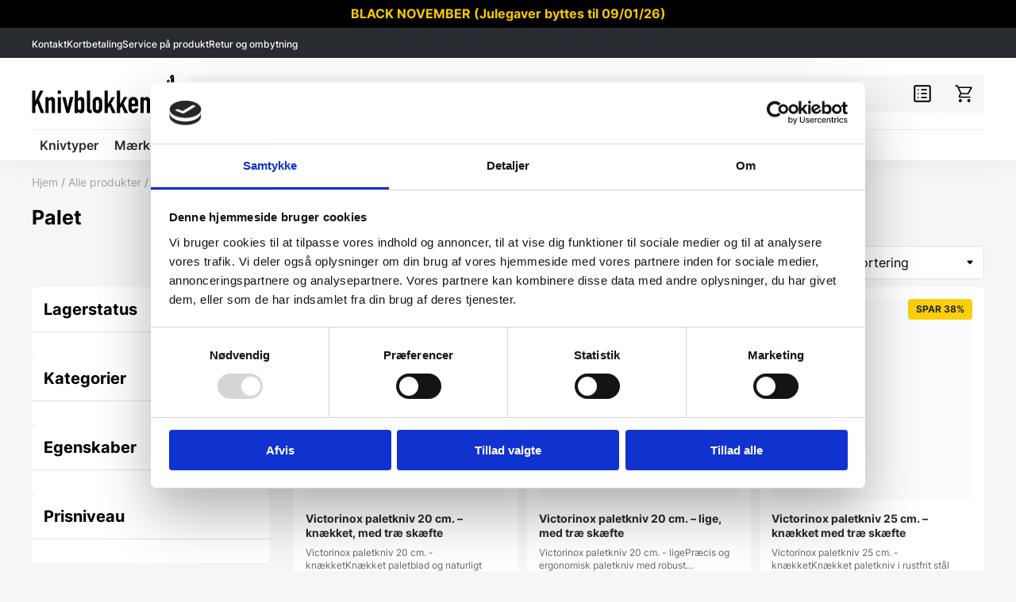

--- FILE ---
content_type: text/html; charset=UTF-8
request_url: https://knivblokken.dk/tilbehoer-og-slibning/koekkenredskaber-tilbehoer-og-slibning/palet/
body_size: 31433
content:
<!doctype html>
<html lang="da-DK">

<head>
    <meta charset="UTF-8">
    <meta name="viewport" content="width=device-width, initial-scale=1.0" />
    <script type="text/javascript" data-cookieconsent="ignore">
	window.dataLayer = window.dataLayer || [];

	function gtag() {
		dataLayer.push(arguments);
	}

	gtag("consent", "default", {
		ad_personalization: "denied",
		ad_storage: "denied",
		ad_user_data: "denied",
		analytics_storage: "denied",
		functionality_storage: "denied",
		personalization_storage: "denied",
		security_storage: "granted",
		wait_for_update: 500,
	});
	gtag("set", "ads_data_redaction", true);
	</script>
<script type="text/javascript"
		id="Cookiebot"
		src="https://consent.cookiebot.com/uc.js"
		data-implementation="wp"
		data-cbid="fc72b0a5-697b-460a-8b6d-002b16b540b2"
						data-culture="DA"
				data-blockingmode="auto"
	></script>
<meta name='robots' content='index, follow, max-image-preview:large, max-snippet:-1, max-video-preview:-1' />
	<style>img:is([sizes="auto" i], [sizes^="auto," i]) { contain-intrinsic-size: 3000px 1500px }</style>
	
<!-- Google Tag Manager for WordPress by gtm4wp.com -->
<script data-cfasync="false" data-pagespeed-no-defer>
	var gtm4wp_datalayer_name = "dataLayer";
	var dataLayer = dataLayer || [];
	const gtm4wp_use_sku_instead = false;
	const gtm4wp_currency = 'DKK';
	const gtm4wp_product_per_impression = false;
	const gtm4wp_clear_ecommerce = false;
</script>
<!-- End Google Tag Manager for WordPress by gtm4wp.com -->
	<!-- This site is optimized with the Yoast SEO plugin v23.4 - https://yoast.com/wordpress/plugins/seo/ -->
	<title>Palet | Knivblokken.dk</title>
	<meta name="description" content="✔️ Køb hos Knivblokken.dk ✔️ Danmarks største udvalg af køkkenknive til private! Alle de store knivbrands og det vigtigste tilbehør i én webshop »" />
	<link rel="canonical" href="https://knivblokken.dk/tilbehoer-og-slibning/koekkenredskaber-tilbehoer-og-slibning/palet/" />
	<meta property="og:locale" content="da_DK" />
	<meta property="og:type" content="article" />
	<meta property="og:title" content="Palet | Knivblokken.dk" />
	<meta property="og:description" content="✔️ Køb hos Knivblokken.dk ✔️ Danmarks største udvalg af køkkenknive til private! Alle de store knivbrands og det vigtigste tilbehør i én webshop »" />
	<meta property="og:url" content="https://knivblokken.dk/tilbehoer-og-slibning/koekkenredskaber-tilbehoer-og-slibning/palet/" />
	<meta property="og:site_name" content="Knivblokken.dk" />
	<meta name="twitter:card" content="summary_large_image" />
	<script type="application/ld+json" class="yoast-schema-graph">{"@context":"https://schema.org","@graph":[{"@type":"CollectionPage","@id":"https://knivblokken.dk/tilbehoer-og-slibning/koekkenredskaber-tilbehoer-og-slibning/palet/","url":"https://knivblokken.dk/tilbehoer-og-slibning/koekkenredskaber-tilbehoer-og-slibning/palet/","name":"Palet | Knivblokken.dk","isPartOf":{"@id":"https://knivblokken.dk/#website"},"primaryImageOfPage":{"@id":"https://knivblokken.dk/tilbehoer-og-slibning/koekkenredskaber-tilbehoer-og-slibning/palet/#primaryimage"},"image":{"@id":"https://knivblokken.dk/tilbehoer-og-slibning/koekkenredskaber-tilbehoer-og-slibning/palet/#primaryimage"},"thumbnailUrl":"https://knivblokken.dk/wp-content/uploads/2024/06/167b049e-95d5-42ef-9fdb-3b0db3dd306d.jpg","description":"✔️ Køb hos Knivblokken.dk ✔️ Danmarks største udvalg af køkkenknive til private! Alle de store knivbrands og det vigtigste tilbehør i én webshop »","breadcrumb":{"@id":"https://knivblokken.dk/tilbehoer-og-slibning/koekkenredskaber-tilbehoer-og-slibning/palet/#breadcrumb"},"inLanguage":"da-DK"},{"@type":"ImageObject","inLanguage":"da-DK","@id":"https://knivblokken.dk/tilbehoer-og-slibning/koekkenredskaber-tilbehoer-og-slibning/palet/#primaryimage","url":"https://knivblokken.dk/wp-content/uploads/2024/06/167b049e-95d5-42ef-9fdb-3b0db3dd306d.jpg","contentUrl":"https://knivblokken.dk/wp-content/uploads/2024/06/167b049e-95d5-42ef-9fdb-3b0db3dd306d.jpg","width":1024,"height":1024},{"@type":"BreadcrumbList","@id":"https://knivblokken.dk/tilbehoer-og-slibning/koekkenredskaber-tilbehoer-og-slibning/palet/#breadcrumb","itemListElement":[{"@type":"ListItem","position":1,"name":"Hjem","item":"https://knivblokken.dk/"},{"@type":"ListItem","position":2,"name":"Alle produkter","item":"https://knivblokken.dk/alle-produkter/"},{"@type":"ListItem","position":3,"name":"Tilbehør &amp; Slibning","item":"https://knivblokken.dk/tilbehoer-og-slibning/"},{"@type":"ListItem","position":4,"name":"Køkkenredskaber","item":"https://knivblokken.dk/tilbehoer-og-slibning/koekkenredskaber-tilbehoer-og-slibning/"},{"@type":"ListItem","position":5,"name":"Palet"}]},{"@type":"WebSite","@id":"https://knivblokken.dk/#website","url":"https://knivblokken.dk/","name":"Knivblokken.dk","description":"","potentialAction":[{"@type":"SearchAction","target":{"@type":"EntryPoint","urlTemplate":"https://knivblokken.dk/?s={search_term_string}"},"query-input":{"@type":"PropertyValueSpecification","valueRequired":true,"valueName":"search_term_string"}}],"inLanguage":"da-DK"}]}</script>
	<!-- / Yoast SEO plugin. -->


<link rel='dns-prefetch' href='//widget.trustpilot.com' />
<script>
  window.dataLayer = window.dataLayer || [];
  function gtag(){ dataLayer.push(arguments); }
  (function() {
    "use strict";
    const pmGtagId = "G-3W7E2EBHM9";
    const existingScript = document.querySelector('script[src^="https://www.googletagmanager.com/gtag/js?id="]');
    let foundJsDate = false;
    for (var i = 0; i < dataLayer.length; i++) {
       if (typeof dataLayer[i] === 'object' && dataLayer[i].length == 2 && dataLayer[i][0] === 'js') {
           foundJsDate = true;
           break;
       }
    }
    if (existingScript) {
      if (!foundJsDate) {
          gtag('js', new Date());
      }
      gtag('config', 'G-3W7E2EBHM9');
      gtag('config', 'G-1E9QF3B3LH');
    } else {
      const script = document.createElement('script');
      script.async = true;
      script.id = 'profitmetrics-ga4-script-G-3W7E2EBHM9';
      script.src = 'https://www.googletagmanager.com/gtag/js?id=G-3W7E2EBHM9';
      const headElement = document.head || document.getElementsByTagName('head')[0];
      headElement.appendChild(script);
      gtag('js', new Date());
      gtag('config', 'G-3W7E2EBHM9');
      gtag('config', 'G-1E9QF3B3LH');
      script.addEventListener('error', () => {
        console.error("PM gtag.js failed to load:", script.src);
      });
    }
  })();
</script><link rel="alternate" type="application/rss+xml" title="Knivblokken.dk &raquo; Palet Kategori Feed" href="https://knivblokken.dk/tilbehoer-og-slibning/koekkenredskaber-tilbehoer-og-slibning/palet/feed/" />
<link rel='stylesheet' href='https://knivblokken.dk/wp-content/plugins/woocommerce-smart-coupons/blocks/build/style-woocommerce-smart-coupons-available-coupons-block.css?ver=9.19.1' type='text/css' media='all' />
<link rel='stylesheet' href='https://knivblokken.dk/wp-includes/css/dist/components/style.min.css?ver=6.7.4' type='text/css' media='all' />
<link rel='stylesheet' href='https://knivblokken.dk/wp-content/plugins/woocommerce-smart-coupons/blocks/build/style-woocommerce-smart-coupons-send-coupon-form-block.css?ver=9.19.1' type='text/css' media='all' />
<link rel='stylesheet' href='https://knivblokken.dk/wp-content/plugins/woocommerce-smart-coupons/blocks/build/style-woocommerce-smart-coupons-action-tab-frontend.css?ver=9.19.1' type='text/css' media='all' />
<style id='classic-theme-styles-inline-css' type='text/css'>
/*! This file is auto-generated */
.wp-block-button__link{color:#fff;background-color:#32373c;border-radius:9999px;box-shadow:none;text-decoration:none;padding:calc(.667em + 2px) calc(1.333em + 2px);font-size:1.125em}.wp-block-file__button{background:#32373c;color:#fff;text-decoration:none}
</style>
<style id='global-styles-inline-css' type='text/css'>
:root{--wp--preset--aspect-ratio--square: 1;--wp--preset--aspect-ratio--4-3: 4/3;--wp--preset--aspect-ratio--3-4: 3/4;--wp--preset--aspect-ratio--3-2: 3/2;--wp--preset--aspect-ratio--2-3: 2/3;--wp--preset--aspect-ratio--16-9: 16/9;--wp--preset--aspect-ratio--9-16: 9/16;--wp--preset--color--black: #000000;--wp--preset--color--cyan-bluish-gray: #abb8c3;--wp--preset--color--white: #ffffff;--wp--preset--color--pale-pink: #f78da7;--wp--preset--color--vivid-red: #cf2e2e;--wp--preset--color--luminous-vivid-orange: #ff6900;--wp--preset--color--luminous-vivid-amber: #fcb900;--wp--preset--color--light-green-cyan: #7bdcb5;--wp--preset--color--vivid-green-cyan: #00d084;--wp--preset--color--pale-cyan-blue: #8ed1fc;--wp--preset--color--vivid-cyan-blue: #0693e3;--wp--preset--color--vivid-purple: #9b51e0;--wp--preset--gradient--vivid-cyan-blue-to-vivid-purple: linear-gradient(135deg,rgba(6,147,227,1) 0%,rgb(155,81,224) 100%);--wp--preset--gradient--light-green-cyan-to-vivid-green-cyan: linear-gradient(135deg,rgb(122,220,180) 0%,rgb(0,208,130) 100%);--wp--preset--gradient--luminous-vivid-amber-to-luminous-vivid-orange: linear-gradient(135deg,rgba(252,185,0,1) 0%,rgba(255,105,0,1) 100%);--wp--preset--gradient--luminous-vivid-orange-to-vivid-red: linear-gradient(135deg,rgba(255,105,0,1) 0%,rgb(207,46,46) 100%);--wp--preset--gradient--very-light-gray-to-cyan-bluish-gray: linear-gradient(135deg,rgb(238,238,238) 0%,rgb(169,184,195) 100%);--wp--preset--gradient--cool-to-warm-spectrum: linear-gradient(135deg,rgb(74,234,220) 0%,rgb(151,120,209) 20%,rgb(207,42,186) 40%,rgb(238,44,130) 60%,rgb(251,105,98) 80%,rgb(254,248,76) 100%);--wp--preset--gradient--blush-light-purple: linear-gradient(135deg,rgb(255,206,236) 0%,rgb(152,150,240) 100%);--wp--preset--gradient--blush-bordeaux: linear-gradient(135deg,rgb(254,205,165) 0%,rgb(254,45,45) 50%,rgb(107,0,62) 100%);--wp--preset--gradient--luminous-dusk: linear-gradient(135deg,rgb(255,203,112) 0%,rgb(199,81,192) 50%,rgb(65,88,208) 100%);--wp--preset--gradient--pale-ocean: linear-gradient(135deg,rgb(255,245,203) 0%,rgb(182,227,212) 50%,rgb(51,167,181) 100%);--wp--preset--gradient--electric-grass: linear-gradient(135deg,rgb(202,248,128) 0%,rgb(113,206,126) 100%);--wp--preset--gradient--midnight: linear-gradient(135deg,rgb(2,3,129) 0%,rgb(40,116,252) 100%);--wp--preset--font-size--small: 13px;--wp--preset--font-size--medium: 20px;--wp--preset--font-size--large: 36px;--wp--preset--font-size--x-large: 42px;--wp--preset--font-family--inter: "Inter", sans-serif;--wp--preset--font-family--cardo: Cardo;--wp--preset--spacing--20: 0.44rem;--wp--preset--spacing--30: 0.67rem;--wp--preset--spacing--40: 1rem;--wp--preset--spacing--50: 1.5rem;--wp--preset--spacing--60: 2.25rem;--wp--preset--spacing--70: 3.38rem;--wp--preset--spacing--80: 5.06rem;--wp--preset--shadow--natural: 6px 6px 9px rgba(0, 0, 0, 0.2);--wp--preset--shadow--deep: 12px 12px 50px rgba(0, 0, 0, 0.4);--wp--preset--shadow--sharp: 6px 6px 0px rgba(0, 0, 0, 0.2);--wp--preset--shadow--outlined: 6px 6px 0px -3px rgba(255, 255, 255, 1), 6px 6px rgba(0, 0, 0, 1);--wp--preset--shadow--crisp: 6px 6px 0px rgba(0, 0, 0, 1);}:where(.is-layout-flex){gap: 0.5em;}:where(.is-layout-grid){gap: 0.5em;}body .is-layout-flex{display: flex;}.is-layout-flex{flex-wrap: wrap;align-items: center;}.is-layout-flex > :is(*, div){margin: 0;}body .is-layout-grid{display: grid;}.is-layout-grid > :is(*, div){margin: 0;}:where(.wp-block-columns.is-layout-flex){gap: 2em;}:where(.wp-block-columns.is-layout-grid){gap: 2em;}:where(.wp-block-post-template.is-layout-flex){gap: 1.25em;}:where(.wp-block-post-template.is-layout-grid){gap: 1.25em;}.has-black-color{color: var(--wp--preset--color--black) !important;}.has-cyan-bluish-gray-color{color: var(--wp--preset--color--cyan-bluish-gray) !important;}.has-white-color{color: var(--wp--preset--color--white) !important;}.has-pale-pink-color{color: var(--wp--preset--color--pale-pink) !important;}.has-vivid-red-color{color: var(--wp--preset--color--vivid-red) !important;}.has-luminous-vivid-orange-color{color: var(--wp--preset--color--luminous-vivid-orange) !important;}.has-luminous-vivid-amber-color{color: var(--wp--preset--color--luminous-vivid-amber) !important;}.has-light-green-cyan-color{color: var(--wp--preset--color--light-green-cyan) !important;}.has-vivid-green-cyan-color{color: var(--wp--preset--color--vivid-green-cyan) !important;}.has-pale-cyan-blue-color{color: var(--wp--preset--color--pale-cyan-blue) !important;}.has-vivid-cyan-blue-color{color: var(--wp--preset--color--vivid-cyan-blue) !important;}.has-vivid-purple-color{color: var(--wp--preset--color--vivid-purple) !important;}.has-black-background-color{background-color: var(--wp--preset--color--black) !important;}.has-cyan-bluish-gray-background-color{background-color: var(--wp--preset--color--cyan-bluish-gray) !important;}.has-white-background-color{background-color: var(--wp--preset--color--white) !important;}.has-pale-pink-background-color{background-color: var(--wp--preset--color--pale-pink) !important;}.has-vivid-red-background-color{background-color: var(--wp--preset--color--vivid-red) !important;}.has-luminous-vivid-orange-background-color{background-color: var(--wp--preset--color--luminous-vivid-orange) !important;}.has-luminous-vivid-amber-background-color{background-color: var(--wp--preset--color--luminous-vivid-amber) !important;}.has-light-green-cyan-background-color{background-color: var(--wp--preset--color--light-green-cyan) !important;}.has-vivid-green-cyan-background-color{background-color: var(--wp--preset--color--vivid-green-cyan) !important;}.has-pale-cyan-blue-background-color{background-color: var(--wp--preset--color--pale-cyan-blue) !important;}.has-vivid-cyan-blue-background-color{background-color: var(--wp--preset--color--vivid-cyan-blue) !important;}.has-vivid-purple-background-color{background-color: var(--wp--preset--color--vivid-purple) !important;}.has-black-border-color{border-color: var(--wp--preset--color--black) !important;}.has-cyan-bluish-gray-border-color{border-color: var(--wp--preset--color--cyan-bluish-gray) !important;}.has-white-border-color{border-color: var(--wp--preset--color--white) !important;}.has-pale-pink-border-color{border-color: var(--wp--preset--color--pale-pink) !important;}.has-vivid-red-border-color{border-color: var(--wp--preset--color--vivid-red) !important;}.has-luminous-vivid-orange-border-color{border-color: var(--wp--preset--color--luminous-vivid-orange) !important;}.has-luminous-vivid-amber-border-color{border-color: var(--wp--preset--color--luminous-vivid-amber) !important;}.has-light-green-cyan-border-color{border-color: var(--wp--preset--color--light-green-cyan) !important;}.has-vivid-green-cyan-border-color{border-color: var(--wp--preset--color--vivid-green-cyan) !important;}.has-pale-cyan-blue-border-color{border-color: var(--wp--preset--color--pale-cyan-blue) !important;}.has-vivid-cyan-blue-border-color{border-color: var(--wp--preset--color--vivid-cyan-blue) !important;}.has-vivid-purple-border-color{border-color: var(--wp--preset--color--vivid-purple) !important;}.has-vivid-cyan-blue-to-vivid-purple-gradient-background{background: var(--wp--preset--gradient--vivid-cyan-blue-to-vivid-purple) !important;}.has-light-green-cyan-to-vivid-green-cyan-gradient-background{background: var(--wp--preset--gradient--light-green-cyan-to-vivid-green-cyan) !important;}.has-luminous-vivid-amber-to-luminous-vivid-orange-gradient-background{background: var(--wp--preset--gradient--luminous-vivid-amber-to-luminous-vivid-orange) !important;}.has-luminous-vivid-orange-to-vivid-red-gradient-background{background: var(--wp--preset--gradient--luminous-vivid-orange-to-vivid-red) !important;}.has-very-light-gray-to-cyan-bluish-gray-gradient-background{background: var(--wp--preset--gradient--very-light-gray-to-cyan-bluish-gray) !important;}.has-cool-to-warm-spectrum-gradient-background{background: var(--wp--preset--gradient--cool-to-warm-spectrum) !important;}.has-blush-light-purple-gradient-background{background: var(--wp--preset--gradient--blush-light-purple) !important;}.has-blush-bordeaux-gradient-background{background: var(--wp--preset--gradient--blush-bordeaux) !important;}.has-luminous-dusk-gradient-background{background: var(--wp--preset--gradient--luminous-dusk) !important;}.has-pale-ocean-gradient-background{background: var(--wp--preset--gradient--pale-ocean) !important;}.has-electric-grass-gradient-background{background: var(--wp--preset--gradient--electric-grass) !important;}.has-midnight-gradient-background{background: var(--wp--preset--gradient--midnight) !important;}.has-small-font-size{font-size: var(--wp--preset--font-size--small) !important;}.has-medium-font-size{font-size: var(--wp--preset--font-size--medium) !important;}.has-large-font-size{font-size: var(--wp--preset--font-size--large) !important;}.has-x-large-font-size{font-size: var(--wp--preset--font-size--x-large) !important;}
:where(.wp-block-post-template.is-layout-flex){gap: 1.25em;}:where(.wp-block-post-template.is-layout-grid){gap: 1.25em;}
:where(.wp-block-columns.is-layout-flex){gap: 2em;}:where(.wp-block-columns.is-layout-grid){gap: 2em;}
:root :where(.wp-block-pullquote){font-size: 1.5em;line-height: 1.6;}
</style>
<link rel='stylesheet' href='https://knivblokken.dk/wp-content/plugins/official-mailerlite-sign-up-forms/assets/css/mailerlite_forms.css?ver=1.7.13' type='text/css' media='all' />
<style id='woocommerce-inline-inline-css' type='text/css'>
.woocommerce form .form-row .required { visibility: visible; }
</style>
<link rel='stylesheet' href='https://knivblokken.dk/wp-content/plugins/woocommerce/assets/css/brands.css?ver=9.7.1' type='text/css' media='all' />
<link rel='stylesheet' href='https://knivblokken.dk/wp-content/themes/kpa/assets/css/fonts.css?ver=1729504155' type='text/css' media='all' />
<link rel='stylesheet' href='https://knivblokken.dk/wp-content/themes/kpa/assets/css/blaze.css?ver=1729504153' type='text/css' media='all' />
<link rel='stylesheet' href='https://knivblokken.dk/wp-content/themes/kpa/assets/css/blocks.css?ver=1729504153' type='text/css' media='all' />
<link rel='stylesheet' href='https://knivblokken.dk/wp-content/themes/kpa/assets/css/mobile-search.css?ver=1729504155' type='text/css' media='all' />
<link rel='stylesheet' href='https://knivblokken.dk/wp-content/themes/kpa/assets/css/gravity-forms.css?ver=1729504155' type='text/css' media='all' />
<link rel='stylesheet' href='https://knivblokken.dk/wp-content/themes/kpa/assets/css/colors.css?ver=1729504154' type='text/css' media='all' />
<link rel='stylesheet' href='https://knivblokken.dk/wp-content/themes/kpa/assets/css/wk-popup.css?ver=1729504156' type='text/css' media='all' />
<link rel='stylesheet' href='https://knivblokken.dk/wp-content/themes/kpa/assets/css/single-post.css?ver=1729504156' type='text/css' media='all' />
<link rel='stylesheet' href='https://knivblokken.dk/wp-content/themes/kpa/assets/css/section.css?ver=1729504156' type='text/css' media='all' />
<link rel='stylesheet' href='https://knivblokken.dk/wp-content/themes/kpa/assets/css/columns.css?ver=1729504154' type='text/css' media='all' />
<link rel='stylesheet' href='https://knivblokken.dk/wp-content/themes/kpa/assets/css/woocommerce/product-lists.css?ver=1729504158' type='text/css' media='all' />
<link rel='stylesheet' href='https://knivblokken.dk/wp-content/themes/kpa/assets/css/woocommerce/product-gallery.css?ver=1729504158' type='text/css' media='all' />
<link rel='stylesheet' href='https://knivblokken.dk/wp-content/themes/kpa/assets/css/woocommerce/get-offer.css?ver=1729504157' type='text/css' media='all' />
<link rel='stylesheet' href='https://knivblokken.dk/wp-content/themes/kpa/assets/css/woocommerce/financial.css?ver=1729504157' type='text/css' media='all' />
<link rel='stylesheet' href='https://knivblokken.dk/wp-content/themes/kpa/assets/css/woocommerce/energy-class.css?ver=1729504157' type='text/css' media='all' />
<link rel='stylesheet' href='https://knivblokken.dk/wp-content/themes/kpa/assets/css/woocommerce/login.css?ver=1729504158' type='text/css' media='all' />
<link rel='stylesheet' href='https://knivblokken.dk/wp-content/themes/kpa/assets/css/woocommerce/quantity.css?ver=1729504158' type='text/css' media='all' />
<link rel='stylesheet' href='https://knivblokken.dk/wp-content/themes/kpa/assets/css/woocommerce/additional-buttons.css?ver=1729504157' type='text/css' media='all' />
<link rel='stylesheet' href='https://knivblokken.dk/wp-content/themes/kpa/assets/css/woocommerce/cart.css?ver=1729504157' type='text/css' media='all' />
<link rel='stylesheet' href='https://knivblokken.dk/wp-content/themes/kpa/assets/css/woocommerce/archive.css?ver=1730717780' type='text/css' media='all' />
<link rel='stylesheet' href='https://knivblokken.dk/wp-content/themes/kpa/assets/css/woocommerce/messages.css?ver=1729504158' type='text/css' media='all' />
<link rel='stylesheet' href='https://knivblokken.dk/wp-content/themes/kpa/assets/css/woocommerce/slidein-menu.css?ver=1729504158' type='text/css' media='all' />
<link rel='stylesheet' href='https://knivblokken.dk/wp-content/themes/kpa/assets/css/woocommerce/offer-banner.css?ver=1729504158' type='text/css' media='all' />
<link rel='stylesheet' href='https://knivblokken.dk/wp-content/themes/kpa/assets/css/woocommerce/brands.css?ver=1729512613' type='text/css' media='all' />
<link rel='stylesheet' href='https://knivblokken.dk/wp-content/themes/kpa/assets/css/woocommerce/checkout.css?ver=1758866805' type='text/css' media='all' />
<link rel='stylesheet' href='https://knivblokken.dk/wp-content/themes/kpa/assets/css/woocommerce/share-cart.css?ver=1729504158' type='text/css' media='all' />
<link rel='stylesheet' href='https://knivblokken.dk/wp-content/themes/kpa/assets/css/woocommerce/woocommerce.css?ver=1729504159' type='text/css' media='all' />
<link rel='stylesheet' href='https://knivblokken.dk/wp-content/themes/kpa/assets/css/woocommerce/account.css?ver=1729504156' type='text/css' media='all' />
<link rel='stylesheet' href='https://knivblokken.dk/wp-content/themes/kpa/assets/css/woocommerce/filters.css?ver=1729504157' type='text/css' media='all' />
<link rel='stylesheet' href='https://knivblokken.dk/wp-content/themes/kpa/assets/css/woocommerce/guarantee.css?ver=1729504158' type='text/css' media='all' />
<link rel='stylesheet' href='https://knivblokken.dk/wp-content/themes/kpa/assets/css/woocommerce/up-sells.css?ver=1730106071' type='text/css' media='all' />
<link rel='stylesheet' href='https://knivblokken.dk/wp-content/themes/kpa/assets/css/woocommerce/product.css?ver=1746619709' type='text/css' media='all' />
<link rel='stylesheet' href='https://knivblokken.dk/wp-content/themes/kpa/assets/css/woocommerce/order-received.css?ver=1729504158' type='text/css' media='all' />
<link rel='stylesheet' href='https://knivblokken.dk/wp-content/themes/kpa/assets/css/woocommerce/badges.css?ver=1729504157' type='text/css' media='all' />
<link rel='stylesheet' href='https://knivblokken.dk/wp-content/themes/kpa/assets/css/woocommerce/invoices.css?ver=1729504158' type='text/css' media='all' />
<link rel='stylesheet' href='https://knivblokken.dk/wp-content/themes/kpa/assets/css/woocommerce/single-product-price-table.css?ver=1729504158' type='text/css' media='all' />
<link rel='stylesheet' href='https://knivblokken.dk/wp-content/themes/kpa/assets/css/woocommerce/glightbox.min.css?ver=1729504158' type='text/css' media='all' />
<link rel='stylesheet' href='https://knivblokken.dk/wp-content/themes/kpa/assets/css/woocommerce/wc-addons.css?ver=1729504159' type='text/css' media='all' />
<link rel='stylesheet' href='https://knivblokken.dk/wp-content/themes/kpa/assets/css/woocommerce/coupon.css?ver=1729504157' type='text/css' media='all' />
<link rel='stylesheet' href='https://knivblokken.dk/wp-content/themes/kpa/assets/css/woocommerce/buttons.css?ver=1729504157' type='text/css' media='all' />
<link rel='stylesheet' href='https://knivblokken.dk/wp-content/themes/kpa/assets/css/woocommerce/add-to-cart-popup.css?ver=1729504157' type='text/css' media='all' />
<link rel='stylesheet' href='https://knivblokken.dk/wp-content/themes/kpa/assets/css/woocommerce/payment-window.css?ver=1762945579' type='text/css' media='all' />
<link rel='stylesheet' href='https://knivblokken.dk/wp-content/themes/kpa/assets/css/blog-archive.css?ver=1729504154' type='text/css' media='all' />
<link rel='stylesheet' href='https://knivblokken.dk/wp-content/themes/kpa/assets/css/search-form.css?ver=1729504156' type='text/css' media='all' />
<link rel='stylesheet' href='https://knivblokken.dk/wp-content/themes/kpa/assets/css/tooltips.css?ver=1729504156' type='text/css' media='all' />
<link rel='stylesheet' href='https://knivblokken.dk/wp-content/themes/kpa/assets/css/temperary-fix.css?ver=1729504156' type='text/css' media='all' />
<link rel='stylesheet' href='https://knivblokken.dk/wp-content/themes/kpa/assets/css/header-checkout.css?ver=1729504155' type='text/css' media='all' />
<link rel='stylesheet' href='https://knivblokken.dk/wp-content/themes/kpa/assets/css/footer-checkout.css?ver=1729504155' type='text/css' media='all' />
<link rel='stylesheet' href='https://knivblokken.dk/wp-content/themes/kpa/assets/css/main.css?ver=1729504155' type='text/css' media='all' />
<link rel='stylesheet' href='https://knivblokken.dk/wp-content/themes/kpa/assets/css/404.css?ver=1729504153' type='text/css' media='all' />
<link rel='stylesheet' href='https://knivblokken.dk/wp-content/themes/kpa/assets/css/popups.css?ver=1753098339' type='text/css' media='all' />
<link rel='stylesheet' href='https://knivblokken.dk/wp-content/themes/kpa/assets/css/single-page.css?ver=1729504156' type='text/css' media='all' />
<link rel='stylesheet' href='https://knivblokken.dk/wp-content/themes/kpa/assets/css/cookiescript.css?ver=1729504155' type='text/css' media='all' />
<link rel='stylesheet' href='https://knivblokken.dk/wp-content/themes/kpa/assets/css/normalize.css?ver=1729504155' type='text/css' media='all' />
<link rel='stylesheet' href='https://knivblokken.dk/wp-content/themes/kpa/assets/css/blocks/usp.css?ver=1729504154' type='text/css' media='all' />
<link rel='stylesheet' href='https://knivblokken.dk/wp-content/themes/kpa/assets/css/blocks/text-media.css?ver=1729504154' type='text/css' media='all' />
<link rel='stylesheet' href='https://knivblokken.dk/wp-content/themes/kpa/assets/css/blocks/image-box.css?ver=1729504153' type='text/css' media='all' />
<link rel='stylesheet' href='https://knivblokken.dk/wp-content/themes/kpa/assets/css/blocks/text.css?ver=1729504154' type='text/css' media='all' />
<link rel='stylesheet' href='https://knivblokken.dk/wp-content/themes/kpa/assets/css/blocks/live-agent-form.css?ver=1729504154' type='text/css' media='all' />
<link rel='stylesheet' href='https://knivblokken.dk/wp-content/themes/kpa/assets/css/blocks/accordion.css?ver=1729504153' type='text/css' media='all' />
<link rel='stylesheet' href='https://knivblokken.dk/wp-content/themes/kpa/assets/css/blocks/hero.css?ver=1729504153' type='text/css' media='all' />
<link rel='stylesheet' href='https://knivblokken.dk/wp-content/themes/kpa/assets/css/blocks/featured-categories.css?ver=1729504153' type='text/css' media='all' />
<link rel='stylesheet' href='https://knivblokken.dk/wp-content/themes/kpa/assets/css/blocks/customer-reviews-slider.css?ver=1729504153' type='text/css' media='all' />
<link rel='stylesheet' href='https://knivblokken.dk/wp-content/themes/kpa/assets/css/blocks/leasing-calculator.css?ver=1729504154' type='text/css' media='all' />
<link rel='stylesheet' href='https://knivblokken.dk/wp-content/themes/kpa/assets/css/blocks/logo-wall.css?ver=1729504154' type='text/css' media='all' />
<link rel='stylesheet' href='https://knivblokken.dk/wp-content/themes/kpa/assets/css/blocks/banner.css?ver=1729504153' type='text/css' media='all' />
<link rel='stylesheet' href='https://knivblokken.dk/wp-content/themes/kpa/assets/css/blocks/newsletter.css?ver=1730725068' type='text/css' media='all' />
<link rel='stylesheet' href='https://knivblokken.dk/wp-content/themes/kpa/assets/css/breadcrumbs.css?ver=1729504154' type='text/css' media='all' />
<link rel='stylesheet' href='https://knivblokken.dk/wp-content/themes/kpa/assets/css/footer.css?ver=1729504155' type='text/css' media='all' />
<link rel='stylesheet' href='https://knivblokken.dk/wp-content/themes/kpa/assets/css/buttons.css?ver=1729504154' type='text/css' media='all' />
<link rel='stylesheet' href='https://knivblokken.dk/wp-content/themes/kpa/assets/css/sitewide-notice.css?ver=1732800455' type='text/css' media='all' />
<link rel='stylesheet' href='https://knivblokken.dk/wp-content/themes/kpa/assets/css/custom-popups.css?ver=1729504155' type='text/css' media='all' />
<link rel='stylesheet' href='https://knivblokken.dk/wp-content/themes/kpa/assets/css/mobile-menu.css?ver=1729504155' type='text/css' media='all' />
<link rel='stylesheet' href='https://knivblokken.dk/wp-content/themes/kpa/assets/css/glightbox.css?ver=1729504155' type='text/css' media='all' />
<link rel='stylesheet' href='https://knivblokken.dk/wp-content/themes/kpa/assets/css/header.css?ver=1729504155' type='text/css' media='all' />
<script type="text/javascript" src="https://knivblokken.dk/wp-includes/js/jquery/jquery.min.js?ver=3.7.1" id="jquery-core-js"></script>
<script type="text/javascript" src="https://knivblokken.dk/wp-includes/js/jquery/jquery-migrate.min.js?ver=3.4.1" id="jquery-migrate-js"></script>
<script type="text/javascript" id="tp-js-js-extra">
/* <![CDATA[ */
var trustpilot_settings = {"key":"EnmqbgUARpgcLBSt","TrustpilotScriptUrl":"https:\/\/invitejs.trustpilot.com\/tp.min.js","IntegrationAppUrl":"\/\/ecommscript-integrationapp.trustpilot.com","PreviewScriptUrl":"\/\/ecommplugins-scripts.trustpilot.com\/v2.1\/js\/preview.min.js","PreviewCssUrl":"\/\/ecommplugins-scripts.trustpilot.com\/v2.1\/css\/preview.min.css","PreviewWPCssUrl":"\/\/ecommplugins-scripts.trustpilot.com\/v2.1\/css\/preview_wp.css","WidgetScriptUrl":"\/\/widget.trustpilot.com\/bootstrap\/v5\/tp.widget.bootstrap.min.js"};
/* ]]> */
</script>
<script type="text/javascript" src="https://knivblokken.dk/wp-content/plugins/trustpilot-reviews/review/assets/js/headerScript.min.js?ver=1.0&#039; async=&#039;async" id="tp-js-js"></script>
<script type="text/javascript" src="//widget.trustpilot.com/bootstrap/v5/tp.widget.bootstrap.min.js?ver=1.0&#039; async=&#039;async" id="widget-bootstrap-js"></script>
<script type="text/javascript" id="trustbox-js-extra">
/* <![CDATA[ */
var trustbox_settings = {"page":"category","sku":null,"name":null};
var trustpilot_trustbox_settings = {"trustboxes":[{"enabled":"disabled","snippet":"","page":"landing","position":"before","corner":"top: #{Y}px; left: #{X}px;","paddingx":"0","paddingy":"0","xpaths":"","sku":"TRUSTPILOT_SKU_VALUE_765328,Koniseur-Ass04-9","name":"Steakknive DAMASKUS 67 lag 4-stk, Koniseur Tools By Gastro, G10 h\u00c3\u00a5ndtag TOPKVALITET grillkniv"}]};
/* ]]> */
</script>
<script type="text/javascript" src="https://knivblokken.dk/wp-content/plugins/trustpilot-reviews/review/assets/js/trustBoxScript.min.js?ver=1.0&#039; async=&#039;async" id="trustbox-js"></script>
<script type="text/javascript" src="https://knivblokken.dk/wp-content/plugins/woocommerce/assets/js/jquery-blockui/jquery.blockUI.min.js?ver=2.7.0-wc.9.7.1" id="jquery-blockui-js" defer="defer" data-wp-strategy="defer"></script>
<script type="text/javascript" id="wc-add-to-cart-js-extra">
/* <![CDATA[ */
var wc_add_to_cart_params = {"ajax_url":"\/wp-admin\/admin-ajax.php","wc_ajax_url":"\/?wc-ajax=%%endpoint%%","i18n_view_cart":"Se kurv","cart_url":"https:\/\/knivblokken.dk\/kurv\/","is_cart":"","cart_redirect_after_add":"no"};
/* ]]> */
</script>
<script type="text/javascript" src="https://knivblokken.dk/wp-content/plugins/woocommerce/assets/js/frontend/add-to-cart.min.js?ver=9.7.1" id="wc-add-to-cart-js" defer="defer" data-wp-strategy="defer"></script>
<script type="text/javascript" src="https://knivblokken.dk/wp-content/plugins/woocommerce/assets/js/js-cookie/js.cookie.min.js?ver=2.1.4-wc.9.7.1" id="js-cookie-js" defer="defer" data-wp-strategy="defer"></script>
<script type="text/javascript" id="woocommerce-js-extra">
/* <![CDATA[ */
var woocommerce_params = {"ajax_url":"\/wp-admin\/admin-ajax.php","wc_ajax_url":"\/?wc-ajax=%%endpoint%%","i18n_password_show":"Vis adgangskode","i18n_password_hide":"Skjul adgangskode"};
/* ]]> */
</script>
<script type="text/javascript" src="https://knivblokken.dk/wp-content/plugins/woocommerce/assets/js/frontend/woocommerce.min.js?ver=9.7.1" id="woocommerce-js" defer="defer" data-wp-strategy="defer"></script>
<script type="text/javascript" src="https://knivblokken.dk/wp-content/plugins/profitmetrics/assets/js/pmTPTrack.js?ver=3.4.8" id="profitmetrics-tptrack-js"></script>
<script type="text/javascript" id="wc-cart-fragments-js-extra">
/* <![CDATA[ */
var wc_cart_fragments_params = {"ajax_url":"\/wp-admin\/admin-ajax.php","wc_ajax_url":"\/?wc-ajax=%%endpoint%%","cart_hash_key":"wc_cart_hash_0781d610086f78b2fde38792e034326f","fragment_name":"wc_fragments_0781d610086f78b2fde38792e034326f","request_timeout":"5000"};
/* ]]> */
</script>
<script type="text/javascript" src="https://knivblokken.dk/wp-content/plugins/woocommerce/assets/js/frontend/cart-fragments.min.js?ver=9.7.1" id="wc-cart-fragments-js" defer="defer" data-wp-strategy="defer"></script>
<script type="text/javascript" id="profitmetrics-inline-basevars-js-before">
/* <![CDATA[ */
window.blockScriptBeforeConsent = false;
window.headlessMode = false;
/* ]]> */
</script>
<script type="text/javascript" id="profitmetrics-inline-google-ads-js-after">
/* <![CDATA[ */
(function() {
    "use strict";
    
    
    window.dataLayer = window.dataLayer || [];
    window.gtag = window.gtag || function(){
        dataLayer.push(arguments);
    };
    
    function executeGoogleAdsInitialization(trackingId) {
        if (window.profitMetricsGoogleAdsInitialized) {
            
            return;
        }
        
        if (!trackingId || trackingId.trim() === '') {
            
            return;
        }
        
        window.profitMetricsGoogleAdsInitialized = true;
        
        
        // Avoid loading gtag.js multiple times if another plugin already loaded it
        var existingScript = document.querySelector('script[src^="https://www.googletagmanager.com/gtag/js?id="]');
        
        
        if (!existingScript) {
            
            var script = document.createElement('script');
            script.async = true;
            script.src = 'https://www.googletagmanager.com/gtag/js?id=' + trackingId;
            script.id = 'profitmetrics-gawid-script-' + trackingId;
            var head = document.getElementsByTagName('head')[0];
            if (head) {
                head.appendChild(script);
                
            } else {
                document.documentElement.appendChild(script);
                
            }
        }
        
        // Check if a 'js' event with Date already exists in dataLayer using Array.some.
        var hasJsEvent = dataLayer.some(function(item) {
            return typeof item === "object" &&
                   item.length === 2 &&
                   item[0] === "js";
        });
        
        if (!hasJsEvent) {
            gtag('js', new Date());
        }
        
        
        gtag('config', trackingId);
    }
    
    function setupConsentedTracking() {
        var trackingId = 'AW-976577649';
        if (typeof window.blockScriptBeforeConsent === 'undefined' || !window.blockScriptBeforeConsent) {
            executeGoogleAdsInitialization(trackingId);
        } else if (window.cc_marketing === true) {
            executeGoogleAdsInitialization(trackingId);
        } else {
            document.addEventListener('profitmetrics:consentUpdated', function(event) {
                if (event.detail && event.detail.marketing === true) {
                    executeGoogleAdsInitialization(trackingId);
                }
            }, { once: true });
        }
    }
    
    if (document.readyState === 'complete') {
        
        setupConsentedTracking();
    } else {
        
        document.addEventListener('DOMContentLoaded', function() {
            
            setupConsentedTracking();
        });
    }
})();
/* ]]> */
</script>
<script type="text/javascript" id="wc-blocks-data-store-dependency-error-js-after">
/* <![CDATA[ */
console.error( "Payment gateway with handle 'wc-altapay_knivblokken_dk_cc_dkk-payments-blocks' has been deactivated in Cart and Checkout blocks because its dependency 'wc-blocks-data-store' is not registered. Read the docs about registering assets for payment methods: https://github.com/woocommerce/woocommerce-blocks/blob/060f63c04f0f34f645200b5d4da9212125c49177/docs/third-party-developers/extensibility/checkout-payment-methods/payment-method-integration.md#registering-assets" );
console.error( "Payment gateway with handle 'wc-altapay_knivblokken_dk_mobilepay_dkk-payments-blocks' has been deactivated in Cart and Checkout blocks because its dependency 'wc-blocks-data-store' is not registered. Read the docs about registering assets for payment methods: https://github.com/woocommerce/woocommerce-blocks/blob/060f63c04f0f34f645200b5d4da9212125c49177/docs/third-party-developers/extensibility/checkout-payment-methods/payment-method-integration.md#registering-assets" );
/* ]]> */
</script>
<link rel="https://api.w.org/" href="https://knivblokken.dk/wp-json/" /><link rel="alternate" title="JSON" type="application/json" href="https://knivblokken.dk/wp-json/wp/v2/product_cat/38453" /><link rel="EditURI" type="application/rsd+xml" title="RSD" href="https://knivblokken.dk/xmlrpc.php?rsd" />
<!-- start Simple Custom CSS and JS -->
<style type="text/css">
.anyday-overlay-mask {
	z-index: 100000 !important;
}
</style>
<!-- end Simple Custom CSS and JS -->
<!-- start Simple Custom CSS and JS -->
<script type="text/javascript">
jQuery(document).ready(function($) {

    var tok = 'fc3454208ad342b99b5bef4baccd2a8e';
    var shop_name= 'knivblokken.dk';

    var anydayPriceWidget = $('<anyday-price-widget style="display: none;justify-content: flex-end;margin: 15px 0 5px 0px;font-weight: 500;color:#000;" currency="DKK" price-selector=""  token="'+tok+'" price-format-locale="da-DK" locale="da-DK" theme="light" shop-name="'+shop_name+'" custom-css=""></anyday-price-widget>');

    function updateWidgets() {
        var isVariable = $('.variations select').length > 0;
        var isOnSale = $('.summary.entry-summary p.price').has('del').length > 0;
        var isVariationOnSale = $('.single_variation_wrap .woocommerce-variation-price').has('del').length > 0;
        var hasVariationPrice = $('.single_variation_wrap .price').length > 0;

        var priceSelector;
        if (isVariable && hasVariationPrice) {
            if (isVariationOnSale) {
                priceSelector = '.single_variation_wrap .price ins .woocommerce-Price-amount.amount bdi';
            } else {
                priceSelector = '.single_variation_wrap .price .woocommerce-Price-amount.amount bdi';
            }
        } else {
            if (isOnSale) {
                priceSelector = '.summary.entry-summary p.price ins .woocommerce-Price-amount.amount bdi';
            } else {
                priceSelector = '.summary.entry-summary p.price .woocommerce-Price-amount.amount bdi';
            }
        }

        anydayPriceWidget.attr('price-selector', priceSelector);
        $('anyday-price-widget').remove();
        var clonedWidget = anydayPriceWidget.clone();
        clonedWidget.css('display', 'flex');
        $('.summary.entry-summary .quantity-price-wrapper').after(clonedWidget);
    }

    function handleVariationUpdate() {
        setTimeout(updateWidgets, 100);
    }

    updateWidgets();
    $('.variations select').on('click', handleVariationUpdate);
    $(document.body).on('woocommerce_variation_select_change', handleVariationUpdate);
    $(document.body).on('woocommerce_variation_has_changed', handleVariationUpdate);

    var divcart = $('<anyday-price-widget style="display: flex;justify-content: center;margin: 0 0 5px 0;font-weight: 500;color:#000;" currency="DKK" price-selector=".order-total .woocommerce-Price-amount.amount bdi" token="'+tok+'" price-format-locale="da-DK" locale="da-DK" theme="light" shop-name="'+shop_name+'" custom-css=""></anyday-price-widget>');
    $(".wc-proceed-to-checkout").before($(divcart));
});
</script>
<!-- end Simple Custom CSS and JS -->
<!-- start Simple Custom CSS and JS -->
<script src="https://my.anyday.io/price-widget/anyday-price-widget.js" type="module" async></script>
<!-- end Simple Custom CSS and JS -->

<!-- Google Tag Manager for WordPress by gtm4wp.com -->
<!-- GTM Container placement set to automatic -->
<script data-cfasync="false" data-pagespeed-no-defer>
	var dataLayer_content = {"pagePostType":"product","pagePostType2":"tax-product","pageCategory":[],"customerTotalOrders":0,"customerTotalOrderValue":0,"customerFirstName":"","customerLastName":"","customerBillingFirstName":"","customerBillingLastName":"","customerBillingCompany":"","customerBillingAddress1":"","customerBillingAddress2":"","customerBillingCity":"","customerBillingState":"","customerBillingPostcode":"","customerBillingCountry":"","customerBillingEmail":"","customerBillingEmailHash":"","customerBillingPhone":"","customerShippingFirstName":"","customerShippingLastName":"","customerShippingCompany":"","customerShippingAddress1":"","customerShippingAddress2":"","customerShippingCity":"","customerShippingState":"","customerShippingPostcode":"","customerShippingCountry":"","cartContent":{"totals":{"applied_coupons":[],"discount_total":0,"subtotal":0,"total":0},"items":[]}};
	dataLayer.push( dataLayer_content );
</script>
<script type="text/javascript">
		if (typeof gtag == "undefined") {
			function gtag(){dataLayer.push(arguments);}
		}

		gtag("consent", "default", {
			"analytics_storage": "denied",
			"ad_storage": "denied",
			"ad_user_data": "denied",
			"ad_personalization": "denied",
			"functionality_storage": "denied",
			"security_storage": "denied",
			"personalization_storage": "denied",
		});
</script>
<script data-cfasync="false">
(function(w,d,s,l,i){w[l]=w[l]||[];w[l].push({'gtm.start':
new Date().getTime(),event:'gtm.js'});var f=d.getElementsByTagName(s)[0],
j=d.createElement(s),dl=l!='dataLayer'?'&l='+l:'';j.async=true;j.src=
'//www.googletagmanager.com/gtm.js?id='+i+dl;f.parentNode.insertBefore(j,f);
})(window,document,'script','dataLayer','GTM-5KPQJQT');
</script>
<!-- End Google Tag Manager for WordPress by gtm4wp.com -->	<noscript><style>.woocommerce-product-gallery{ opacity: 1 !important; }</style></noscript>
	
<!-- This site is converting visitors into subscribers and customers with OptinMonster - https://optinmonster.com -->
<script type="text/javascript" src="https://a.optmnstr.com/app/js/api.min.js" data-account="47063" data-user="41297" async></script>
<!-- / https://optinmonster.com -->
<style class='wp-fonts-local' type='text/css'>
@font-face{font-family:Inter;font-style:normal;font-weight:300 900;font-display:fallback;src:url('https://knivblokken.dk/wp-content/plugins/woocommerce/assets/fonts/Inter-VariableFont_slnt,wght.woff2') format('woff2');font-stretch:normal;}
@font-face{font-family:Cardo;font-style:normal;font-weight:400;font-display:fallback;src:url('https://knivblokken.dk/wp-content/plugins/woocommerce/assets/fonts/cardo_normal_400.woff2') format('woff2');}
</style>
</head>

<body class="archive tax-product_cat term-palet term-38453 theme-kpa woocommerce woocommerce-page woocommerce-no-js">
    <div class="sitewide-notice">
            <a href="https://knivblokken.dk/alle-produkter/?filter=1&pa_egenskab=lageroprydning">BLACK NOVEMBER (Julegaver byttes til 09/01/26)</a>
    </div>
<!-- GTM Container placement set to automatic -->
<!-- Google Tag Manager (noscript) -->
				<noscript><iframe src="https://www.googletagmanager.com/ns.html?id=GTM-5KPQJQT" height="0" width="0" style="display:none;visibility:hidden" aria-hidden="true"></iframe></noscript>
<!-- End Google Tag Manager (noscript) -->                <header class="header">
    <section class="topbar">
        <div class="container">
            <nav>
                <ul id="menu-topbar-menu" class="menu"><li id="menu-item-467443" class="menu-item menu-item-type-post_type menu-item-object-page menu-item-467443"><a href="https://knivblokken.dk/kontakt/">Kontakt</a></li>
<li id="menu-item-467450" class="menu-item menu-item-type-post_type menu-item-object-page menu-item-467450"><a href="https://knivblokken.dk/kortbetaling/">Kortbetaling</a></li>
<li id="menu-item-1129499" class="menu-item menu-item-type-post_type menu-item-object-page menu-item-1129499"><a href="https://knivblokken.dk/service-paa-produkt/">Service på produkt</a></li>
<li id="menu-item-1129500" class="menu-item menu-item-type-post_type menu-item-object-page menu-item-1129500"><a href="https://knivblokken.dk/retur-og-ombytning/">Retur og ombytning</a></li>
</ul>            </nav>
        </div>
    </section>
    <section class="site-header">
        <div class="container">
            <div class="site-header-inner">
                <div class="site-logo">
                    <a href="https://knivblokken.dk" title="Knivblokken.dk">
                        <svg data-name="Layer 1" xmlns="http://www.w3.org/2000/svg" viewBox="0 0 444 117">
                            <g fill="#fff">
                                <path d="M0 .5h444v117H0V.5Zm406.3 10.3c1.5 1.6 4.4 3.1 3.8 5.8-1.6 9.7-.1 19.5 1.4 29.1-1.7.9-3.5 1.8-5.3 2.6-.1-10-.1-20-.7-29.9-1.4-.3-2.7-1.1-4.1-1-2.3.9-3.2 3.4-4.3 5.4.7.5 2 1.4 2.7 1.9-.6 7.8-.2 15.6 1.1 23.3-2.6 1.2-5.5 1.6-8.4 2.1.1 7.7 0 15.5.1 23.2-3.4-4.6-10.2-6.7-15-3.2-4.1 2.8-3.9 8.2-3.9 12.5.1 8.3-.3 16.7.3 25 .2 4.8 4.2 9.1 9.1 8.7 3.9.5 7-2 9.5-4.6 0 1.4-.1 2.8-.1 4.2h26.8c.1-4.4-.2-8.8.1-13.2 1.3-2.6 3-4.8 4.6-7.3 2.7 6.8 5.7 13.6 8.5 20.4h10.3c-4.6-9.3-9.1-18.7-13.6-28 3.8-6.3 7.5-12.7 11.3-19.1H431c-3.9 6.9-7.7 13.9-11.6 20.8-.5-14.3.7-28.8-.8-43 .6-12-.2-24.1.1-36.1.1-2.8-.3-6.3-3.5-7-4.8-1.6-7.5 3.8-8.9 7.4ZM1.2 49.8c0 22 .1 44 0 66.1h9.4c0-6.5-.2-13.1.1-19.6 1.4-3.4 3.4-6.6 5.2-9.8 3.5 9.8 7.2 19.6 10.8 29.4h10c-5.1-13.2-10.3-26.3-15.3-39.6 4-8.9 8.6-17.7 12.8-26.5h-9.4C20 59.9 15.4 70.2 10.6 80.3c-.1-10.2 0-20.3 0-30.5H1.2Zm75.2-.1v9.4h9.4v-9.4c-3.1.1-6.2.1-9.4 0Zm50.1.1v66.1h9.5c0-1.4-.1-2.8-.1-4.2 3.2 4.2 9 6.1 13.9 3.7 4.3-2.1 5-7.4 5-11.7 0-9 .3-18.1-.2-27.1-.1-4.9-4.8-8.5-9.5-8.2-3.7 0-6.8 2.3-9.1 4.9.1-7.8 0-15.6.1-23.4-3.3-.1-6.5-.1-9.6-.1Zm35.7 0c.1 17.6 0 35.2 0 52.8.1 3.7.3 7.8 3 10.6 2.8 3 7.2 2.9 11 3.2v-8.6c-2-.7-4.9-1.4-4.6-4.2-.2-18-.1-35.9-.1-53.9-3.1.1-6.2.1-9.3.1Zm52.2 0v66.1h9.4c0-4.3-.2-8.7.1-13 1.2-2.6 2.9-4.9 4.5-7.3 3 6.7 5.8 13.5 8.6 20.3h10.3c-4.6-9.3-9.1-18.6-13.6-27.9 3.8-6.4 7.5-12.8 11.3-19.1h-9.5c-3.9 7-7.6 13.9-11.7 20.8V49.9h-9.4Zm36.2-.1v66.1h9.5v-13.4c1.5-2.3 3-4.7 4.5-6.9 2.9 6.8 5.7 13.5 8.5 20.3h10.4c-4.5-9.3-9.4-18.5-13.5-28.1 3.5-6.4 7.4-12.7 11.1-19h-9.5c-3.8 6.9-7.7 13.8-11.5 20.7-.2-13.2 0-26.4-.1-39.7h-9.4ZM40.2 68.8v47h9.4V86.5c0-2.5.3-5 .9-7.4 1.9-1.2 4.6-2.2 6.6-.7 2.2 1.6 2 4.6 2.1 7v30.4h9.4c0-12.6.2-25.3 0-37.9 0-5-4.1-9.8-9.3-9.7-4-.3-7.1 2.4-9.5 5.2v-4.7h-9.6Zm36.2 0v47.1h9.4v-47h-9.4Zm13.3 0c4.2 15.7 8.2 31.3 12.3 47h8.3c4.1-15.7 8.1-31.4 12.3-47h-10c-2.2 10.1-4.2 20.4-6.5 30.5-2.1-10.2-4.3-20.3-6.4-30.4h-10Zm98.7.2c-4.7 1.4-8.4 5.7-8.9 10.6-.6 6.3-.2 12.6-.3 18.9.1 3.9-.1 8.2 2.1 11.7 4.9 8.1 18.4 8.2 23.6.3 3.2-4.7 2.2-10.7 2.4-16.1-.3-6.1.8-12.4-1.2-18.3-2.7-6.6-11.1-9.4-17.7-7.1Zm99.4 4.4c-3 3.6-2.8 8.7-3 13.1.2 7.1-.7 14.4 1.1 21.4 3.3 9.4 17.2 11.2 23.6 4.1 2.6-2.6 3.3-6.3 3.9-9.8h-9.3c-.9 2.8-3 5.7-6.3 4.7-4.9-1.4-3.2-7.3-3.5-11h18.9c-.4-7.1 1.4-14.8-2.3-21.3-4.7-8-17.5-8.5-23.1-1.2Zm41.7 0c0-1.6 0-3.1.1-4.7h-9.4v47h9.4c-.1-9.8 0-19.6 0-29.4.1-2.4-.1-5 1.2-7.2 1.3-1.8 3.9-1.9 5.9-1.2 3.2 2 2.3 6.2 2.6 9.4-.2 9.4.1 18.9-.2 28.3h9.5c-.1-12.8.1-25.6-.1-38.4-.2-5.3-5-9.9-10.4-9.2-3.7.3-6.4 2.9-8.6 5.4Zm26.9 32.9v9.5h9.4v-9.5h-9.4Z" />
                                <path d="M412.3 10.2c1.1-.3 2.5-1.7 3.4-.3 2 1.1-1.1 2.3-2 2.8-.3-.6-1-1.9-1.4-2.5ZM402.4 21.9c2-.5 2.6 2.6.6 3-1.8.4-2.5-2.7-.6-3ZM414.4 23.3c1.5 0 1.9 1.9 1.1 3.1-1.1 0-2.8.3-3-1.3-.8-1.1 1.2-1.4 1.9-1.8ZM401.8 31.6c1-1.5 3.5.4 2.2 1.7-1 1.5-3.4-.3-2.2-1.7ZM413.2 38.7c1-1.8 2.7-.3 3.8.5-.5.6-1.5 1.7-1.9 2.3-1-.7-2.3-1.4-1.9-2.8ZM402.1 40.5c1.6-.5 2.2 0 1.7 1.7-1.7.5-2.2-.1-1.7-1.7ZM138.5 78.1c3-1.6 6.9.7 6.8 4.2.2 6.1.1 12.2.1 18.2.1 2.7-1.2 6.3-4.4 6.3-2.9.3-4.9-2.6-4.9-5.2-.3-5.4-.1-10.8-.2-16.2 0-2.5 0-5.9 2.6-7.3ZM191.4 77.9c2.6-1 6.2.5 6.3 3.6.2 7 .1 14 .1 20.9.3 3.7-4.7 5.9-7.4 3.5-1.9-1.5-1.8-4.3-1.8-6.5.1-5.8-.1-11.5.1-17.2 0-1.8 1.1-3.5 2.7-4.3ZM294.8 80.4c1.2-3.6 7.1-3.7 8.4 0 .8 2.6.4 5.4.5 8.1h-9.5c.1-2.7-.2-5.4.6-8ZM385.5 78.1c3-1.4 6.8.7 7 4.1.3 5.8 0 11.6.1 17.4 0 2.5-.2 5.5-2.6 6.8-2.7 1.8-6.5-.6-6.6-3.8-.4-5.7-.1-11.4-.2-17.2 0-2.5-.3-5.8 2.3-7.3Z" />
                            </g>
                            <path d="M406.3 10.8c1.4-3.6 4.1-9 8.9-7.2 3.3.7 3.7 4.2 3.5 7-.3 12 .5 24.1-.1 36.1 1.5 14.3.3 28.7.8 43 3.9-6.9 7.8-13.9 11.6-20.8h9.5c-3.8 6.3-7.5 12.7-11.3 19.1 4.5 9.3 9 18.7 13.6 28h-10.3c-2.9-6.8-5.8-13.6-8.5-20.4-1.5 2.4-3.3 4.7-4.6 7.3-.4 4.4 0 8.8-.1 13.2h-26.8c0-1.4.1-2.8.1-4.2-2.5 2.6-5.6 5.1-9.5 4.6-5 .4-8.9-4-9.1-8.7-.6-8.3-.2-16.7-.3-25 0-4.4-.2-9.8 3.9-12.5 4.9-3.5 11.6-1.4 15 3.2-.1-7.7 0-15.5-.1-23.2 2.8-.5 5.7-.9 8.4-2.1-1.3-7.7-1.7-15.5-1.1-23.3-.7-.5-2-1.4-2.7-1.9 1.1-2 2-4.5 4.3-5.4 1.4-.1 2.8.6 4.1 1 .6 10 .6 20 .7 29.9 1.8-.8 3.6-1.7 5.3-2.6-1.6-9.6-3-19.4-1.4-29.1.6-2.9-2.3-4.4-3.8-6Zm6-.6c.4.6 1.1 1.9 1.4 2.5.9-.5 4-1.7 2-2.8-.9-1.4-2.3 0-3.4.3Zm-9.9 11.7c-2 .3-1.2 3.4.6 3 2-.4 1.4-3.5-.6-3Zm12 1.4c-.7.4-2.7.6-1.9 1.8.1 1.6 1.9 1.3 3 1.3.8-1.2.4-3.1-1.1-3.1Zm-12.6 8.3c-1.2 1.4 1.2 3.2 2.2 1.7 1.2-1.3-1.2-3.2-2.2-1.7Zm11.4 7.1c-.4 1.5.9 2.1 1.9 2.8.5-.6 1.5-1.7 1.9-2.3-1.1-.8-2.8-2.3-3.8-.5Zm-11.1 1.8c-.5 1.6.1 2.2 1.7 1.7.5-1.7-.1-2.2-1.7-1.7Zm-16.6 37.6c-2.6 1.5-2.3 4.8-2.3 7.4.1 5.7-.2 11.5.2 17.2.1 3.1 3.8 5.6 6.6 3.8 2.4-1.3 2.7-4.4 2.6-6.8-.1-5.8.2-11.6-.1-17.4-.2-3.5-4-5.6-7-4.2ZM1.2 49.8h9.4c0 10.2-.1 20.3 0 30.5 4.8-10.1 9.4-20.4 14.1-30.5h9.4c-4.3 8.8-8.8 17.6-12.8 26.5 5 13.2 10.2 26.4 15.3 39.6h-10L15.8 86.5c-1.8 3.2-3.7 6.4-5.2 9.8-.2 6.5 0 13.1-.1 19.6H1.1c.1-22.1.1-44.1.1-66.1ZM76.4 49.7h9.4v9.4h-9.4v-9.4ZM126.5 49.8h9.4c-.1 7.8 0 15.6-.1 23.4 2.4-2.6 5.4-5.1 9.1-4.9 4.7-.3 9.4 3.4 9.5 8.2.6 9 .2 18.1.2 27.1s-.7 9.6-5 11.7c-4.9 2.4-10.7.5-13.9-3.7 0 1.4.1 2.8.1 4.2h-9.5c.2-22 .2-44 .2-66Zm12 28.3c-2.7 1.4-2.7 4.7-2.7 7.3.1 5.4-.2 10.8.2 16.2 0 2.7 2.1 5.5 4.9 5.2 3.2 0 4.5-3.6 4.4-6.3 0-6.1.1-12.2-.1-18.2.3-3.5-3.6-5.7-6.7-4.2ZM162.2 49.8h9.4c0 18-.1 35.9.1 53.9-.3 2.7 2.6 3.5 4.6 4.2v8.6c-3.8-.3-8.2-.2-11-3.2-2.8-2.8-3-6.9-3-10.6-.1-17.7-.1-35.3-.1-52.9ZM214.4 49.8h9.4v39.8c4-6.9 7.8-13.8 11.7-20.8h9.5c-3.8 6.3-7.5 12.7-11.3 19.1 4.6 9.3 9 18.7 13.6 27.9H237c-2.8-6.8-5.6-13.6-8.6-20.3-1.5 2.4-3.3 4.7-4.5 7.3-.4 4.3-.1 8.7-.1 13h-9.4v-66ZM250.6 49.7h9.5c0 13.2-.1 26.4.1 39.7 3.8-6.9 7.7-13.8 11.5-20.7h9.5c-3.7 6.3-7.6 12.5-11.1 19 4.1 9.5 9 18.7 13.5 28.1h-10.4c-2.8-6.8-5.6-13.6-8.5-20.3l-4.5 6.9v13.4h-9.5c0-22 0-44-.1-66.1ZM40.2 68.8h9.4v4.7c2.4-2.8 5.5-5.5 9.5-5.2 5.2 0 9.2 4.7 9.3 9.7.3 12.6 0 25.3 0 37.9H59V85.5c0-2.4 0-5.4-2.1-7-2-1.6-4.7-.6-6.6.7-.6 2.4-.9 4.9-.9 7.4v29.3H40c.3-15.7.3-31.4.2-47.1ZM76.4 68.8h9.4v47h-9.4v-47ZM89.7 68.8h10c2.1 10.2 4.3 20.3 6.4 30.4 2.4-10.1 4.3-20.3 6.5-30.5h10c-4.2 15.7-8.2 31.4-12.3 47H102c-4.1-15.6-8.1-31.3-12.3-46.9ZM188.4 69c6.6-2.3 15 .5 17.8 7.1 2 5.9.9 12.2 1.2 18.3-.2 5.4.8 11.4-2.4 16.1-5.2 7.9-18.7 7.7-23.6-.3-2.3-3.4-2-7.7-2.1-11.7.1-6.3-.3-12.6.3-18.9.4-4.9 4.2-9.2 8.8-10.6Zm3 8.9c-1.6.8-2.8 2.5-2.8 4.3-.3 5.7 0 11.5-.1 17.2 0 2.2-.1 4.9 1.8 6.5 2.7 2.4 7.7.2 7.4-3.5.1-7 .2-14-.1-20.9 0-3-3.5-4.6-6.2-3.6ZM287.8 73.4c5.6-7.3 18.4-6.8 23.1 1.2 3.7 6.5 1.9 14.2 2.3 21.3h-18.9c.3 3.7-1.4 9.7 3.5 11 3.3 1 5.4-1.9 6.3-4.7h9.3c-.6 3.5-1.3 7.2-3.9 9.8-6.4 7.1-20.3 5.2-23.6-4.1-1.8-7-.9-14.2-1.1-21.4.2-4.4 0-9.5 3-13.1Zm7 7c-.8 2.6-.4 5.3-.5 8h9.5c-.1-2.7.3-5.5-.5-8.1-1.4-3.6-7.3-3.5-8.5 0ZM329.5 73.4c2.2-2.5 4.9-5.1 8.4-5.2 5.4-.7 10.2 3.9 10.4 9.2.3 12.8 0 25.6.1 38.4h-9.5c.3-9.4 0-18.9.2-28.3-.3-3.1.5-7.4-2.6-9.4-1.9-.8-4.5-.7-5.9 1.2-1.3 2.1-1.1 4.7-1.2 7.2v29.4H320v-47h9.4c.1 1.4.1 3 .1 4.5ZM356.4 106.3h9.3v9.5h-9.4c.1-3.1.1-6.3.1-9.5Z" />
                        </svg>
                    </a>
                    <a href="https://knivblokken.dk" class="site-logo-mobile" title="Knivblokken.dk">
                        <svg data-name="Layer 1" xmlns="http://www.w3.org/2000/svg" viewBox="0 0 444 117">
                            <g fill="#fff">
                                <path d="M0 .5h444v117H0V.5Zm406.3 10.3c1.5 1.6 4.4 3.1 3.8 5.8-1.6 9.7-.1 19.5 1.4 29.1-1.7.9-3.5 1.8-5.3 2.6-.1-10-.1-20-.7-29.9-1.4-.3-2.7-1.1-4.1-1-2.3.9-3.2 3.4-4.3 5.4.7.5 2 1.4 2.7 1.9-.6 7.8-.2 15.6 1.1 23.3-2.6 1.2-5.5 1.6-8.4 2.1.1 7.7 0 15.5.1 23.2-3.4-4.6-10.2-6.7-15-3.2-4.1 2.8-3.9 8.2-3.9 12.5.1 8.3-.3 16.7.3 25 .2 4.8 4.2 9.1 9.1 8.7 3.9.5 7-2 9.5-4.6 0 1.4-.1 2.8-.1 4.2h26.8c.1-4.4-.2-8.8.1-13.2 1.3-2.6 3-4.8 4.6-7.3 2.7 6.8 5.7 13.6 8.5 20.4h10.3c-4.6-9.3-9.1-18.7-13.6-28 3.8-6.3 7.5-12.7 11.3-19.1H431c-3.9 6.9-7.7 13.9-11.6 20.8-.5-14.3.7-28.8-.8-43 .6-12-.2-24.1.1-36.1.1-2.8-.3-6.3-3.5-7-4.8-1.6-7.5 3.8-8.9 7.4ZM1.2 49.8c0 22 .1 44 0 66.1h9.4c0-6.5-.2-13.1.1-19.6 1.4-3.4 3.4-6.6 5.2-9.8 3.5 9.8 7.2 19.6 10.8 29.4h10c-5.1-13.2-10.3-26.3-15.3-39.6 4-8.9 8.6-17.7 12.8-26.5h-9.4C20 59.9 15.4 70.2 10.6 80.3c-.1-10.2 0-20.3 0-30.5H1.2Zm75.2-.1v9.4h9.4v-9.4c-3.1.1-6.2.1-9.4 0Zm50.1.1v66.1h9.5c0-1.4-.1-2.8-.1-4.2 3.2 4.2 9 6.1 13.9 3.7 4.3-2.1 5-7.4 5-11.7 0-9 .3-18.1-.2-27.1-.1-4.9-4.8-8.5-9.5-8.2-3.7 0-6.8 2.3-9.1 4.9.1-7.8 0-15.6.1-23.4-3.3-.1-6.5-.1-9.6-.1Zm35.7 0c.1 17.6 0 35.2 0 52.8.1 3.7.3 7.8 3 10.6 2.8 3 7.2 2.9 11 3.2v-8.6c-2-.7-4.9-1.4-4.6-4.2-.2-18-.1-35.9-.1-53.9-3.1.1-6.2.1-9.3.1Zm52.2 0v66.1h9.4c0-4.3-.2-8.7.1-13 1.2-2.6 2.9-4.9 4.5-7.3 3 6.7 5.8 13.5 8.6 20.3h10.3c-4.6-9.3-9.1-18.6-13.6-27.9 3.8-6.4 7.5-12.8 11.3-19.1h-9.5c-3.9 7-7.6 13.9-11.7 20.8V49.9h-9.4Zm36.2-.1v66.1h9.5v-13.4c1.5-2.3 3-4.7 4.5-6.9 2.9 6.8 5.7 13.5 8.5 20.3h10.4c-4.5-9.3-9.4-18.5-13.5-28.1 3.5-6.4 7.4-12.7 11.1-19h-9.5c-3.8 6.9-7.7 13.8-11.5 20.7-.2-13.2 0-26.4-.1-39.7h-9.4ZM40.2 68.8v47h9.4V86.5c0-2.5.3-5 .9-7.4 1.9-1.2 4.6-2.2 6.6-.7 2.2 1.6 2 4.6 2.1 7v30.4h9.4c0-12.6.2-25.3 0-37.9 0-5-4.1-9.8-9.3-9.7-4-.3-7.1 2.4-9.5 5.2v-4.7h-9.6Zm36.2 0v47.1h9.4v-47h-9.4Zm13.3 0c4.2 15.7 8.2 31.3 12.3 47h8.3c4.1-15.7 8.1-31.4 12.3-47h-10c-2.2 10.1-4.2 20.4-6.5 30.5-2.1-10.2-4.3-20.3-6.4-30.4h-10Zm98.7.2c-4.7 1.4-8.4 5.7-8.9 10.6-.6 6.3-.2 12.6-.3 18.9.1 3.9-.1 8.2 2.1 11.7 4.9 8.1 18.4 8.2 23.6.3 3.2-4.7 2.2-10.7 2.4-16.1-.3-6.1.8-12.4-1.2-18.3-2.7-6.6-11.1-9.4-17.7-7.1Zm99.4 4.4c-3 3.6-2.8 8.7-3 13.1.2 7.1-.7 14.4 1.1 21.4 3.3 9.4 17.2 11.2 23.6 4.1 2.6-2.6 3.3-6.3 3.9-9.8h-9.3c-.9 2.8-3 5.7-6.3 4.7-4.9-1.4-3.2-7.3-3.5-11h18.9c-.4-7.1 1.4-14.8-2.3-21.3-4.7-8-17.5-8.5-23.1-1.2Zm41.7 0c0-1.6 0-3.1.1-4.7h-9.4v47h9.4c-.1-9.8 0-19.6 0-29.4.1-2.4-.1-5 1.2-7.2 1.3-1.8 3.9-1.9 5.9-1.2 3.2 2 2.3 6.2 2.6 9.4-.2 9.4.1 18.9-.2 28.3h9.5c-.1-12.8.1-25.6-.1-38.4-.2-5.3-5-9.9-10.4-9.2-3.7.3-6.4 2.9-8.6 5.4Zm26.9 32.9v9.5h9.4v-9.5h-9.4Z" />
                                <path d="M412.3 10.2c1.1-.3 2.5-1.7 3.4-.3 2 1.1-1.1 2.3-2 2.8-.3-.6-1-1.9-1.4-2.5ZM402.4 21.9c2-.5 2.6 2.6.6 3-1.8.4-2.5-2.7-.6-3ZM414.4 23.3c1.5 0 1.9 1.9 1.1 3.1-1.1 0-2.8.3-3-1.3-.8-1.1 1.2-1.4 1.9-1.8ZM401.8 31.6c1-1.5 3.5.4 2.2 1.7-1 1.5-3.4-.3-2.2-1.7ZM413.2 38.7c1-1.8 2.7-.3 3.8.5-.5.6-1.5 1.7-1.9 2.3-1-.7-2.3-1.4-1.9-2.8ZM402.1 40.5c1.6-.5 2.2 0 1.7 1.7-1.7.5-2.2-.1-1.7-1.7ZM138.5 78.1c3-1.6 6.9.7 6.8 4.2.2 6.1.1 12.2.1 18.2.1 2.7-1.2 6.3-4.4 6.3-2.9.3-4.9-2.6-4.9-5.2-.3-5.4-.1-10.8-.2-16.2 0-2.5 0-5.9 2.6-7.3ZM191.4 77.9c2.6-1 6.2.5 6.3 3.6.2 7 .1 14 .1 20.9.3 3.7-4.7 5.9-7.4 3.5-1.9-1.5-1.8-4.3-1.8-6.5.1-5.8-.1-11.5.1-17.2 0-1.8 1.1-3.5 2.7-4.3ZM294.8 80.4c1.2-3.6 7.1-3.7 8.4 0 .8 2.6.4 5.4.5 8.1h-9.5c.1-2.7-.2-5.4.6-8ZM385.5 78.1c3-1.4 6.8.7 7 4.1.3 5.8 0 11.6.1 17.4 0 2.5-.2 5.5-2.6 6.8-2.7 1.8-6.5-.6-6.6-3.8-.4-5.7-.1-11.4-.2-17.2 0-2.5-.3-5.8 2.3-7.3Z" />
                            </g>
                            <path d="M406.3 10.8c1.4-3.6 4.1-9 8.9-7.2 3.3.7 3.7 4.2 3.5 7-.3 12 .5 24.1-.1 36.1 1.5 14.3.3 28.7.8 43 3.9-6.9 7.8-13.9 11.6-20.8h9.5c-3.8 6.3-7.5 12.7-11.3 19.1 4.5 9.3 9 18.7 13.6 28h-10.3c-2.9-6.8-5.8-13.6-8.5-20.4-1.5 2.4-3.3 4.7-4.6 7.3-.4 4.4 0 8.8-.1 13.2h-26.8c0-1.4.1-2.8.1-4.2-2.5 2.6-5.6 5.1-9.5 4.6-5 .4-8.9-4-9.1-8.7-.6-8.3-.2-16.7-.3-25 0-4.4-.2-9.8 3.9-12.5 4.9-3.5 11.6-1.4 15 3.2-.1-7.7 0-15.5-.1-23.2 2.8-.5 5.7-.9 8.4-2.1-1.3-7.7-1.7-15.5-1.1-23.3-.7-.5-2-1.4-2.7-1.9 1.1-2 2-4.5 4.3-5.4 1.4-.1 2.8.6 4.1 1 .6 10 .6 20 .7 29.9 1.8-.8 3.6-1.7 5.3-2.6-1.6-9.6-3-19.4-1.4-29.1.6-2.9-2.3-4.4-3.8-6Zm6-.6c.4.6 1.1 1.9 1.4 2.5.9-.5 4-1.7 2-2.8-.9-1.4-2.3 0-3.4.3Zm-9.9 11.7c-2 .3-1.2 3.4.6 3 2-.4 1.4-3.5-.6-3Zm12 1.4c-.7.4-2.7.6-1.9 1.8.1 1.6 1.9 1.3 3 1.3.8-1.2.4-3.1-1.1-3.1Zm-12.6 8.3c-1.2 1.4 1.2 3.2 2.2 1.7 1.2-1.3-1.2-3.2-2.2-1.7Zm11.4 7.1c-.4 1.5.9 2.1 1.9 2.8.5-.6 1.5-1.7 1.9-2.3-1.1-.8-2.8-2.3-3.8-.5Zm-11.1 1.8c-.5 1.6.1 2.2 1.7 1.7.5-1.7-.1-2.2-1.7-1.7Zm-16.6 37.6c-2.6 1.5-2.3 4.8-2.3 7.4.1 5.7-.2 11.5.2 17.2.1 3.1 3.8 5.6 6.6 3.8 2.4-1.3 2.7-4.4 2.6-6.8-.1-5.8.2-11.6-.1-17.4-.2-3.5-4-5.6-7-4.2ZM1.2 49.8h9.4c0 10.2-.1 20.3 0 30.5 4.8-10.1 9.4-20.4 14.1-30.5h9.4c-4.3 8.8-8.8 17.6-12.8 26.5 5 13.2 10.2 26.4 15.3 39.6h-10L15.8 86.5c-1.8 3.2-3.7 6.4-5.2 9.8-.2 6.5 0 13.1-.1 19.6H1.1c.1-22.1.1-44.1.1-66.1ZM76.4 49.7h9.4v9.4h-9.4v-9.4ZM126.5 49.8h9.4c-.1 7.8 0 15.6-.1 23.4 2.4-2.6 5.4-5.1 9.1-4.9 4.7-.3 9.4 3.4 9.5 8.2.6 9 .2 18.1.2 27.1s-.7 9.6-5 11.7c-4.9 2.4-10.7.5-13.9-3.7 0 1.4.1 2.8.1 4.2h-9.5c.2-22 .2-44 .2-66Zm12 28.3c-2.7 1.4-2.7 4.7-2.7 7.3.1 5.4-.2 10.8.2 16.2 0 2.7 2.1 5.5 4.9 5.2 3.2 0 4.5-3.6 4.4-6.3 0-6.1.1-12.2-.1-18.2.3-3.5-3.6-5.7-6.7-4.2ZM162.2 49.8h9.4c0 18-.1 35.9.1 53.9-.3 2.7 2.6 3.5 4.6 4.2v8.6c-3.8-.3-8.2-.2-11-3.2-2.8-2.8-3-6.9-3-10.6-.1-17.7-.1-35.3-.1-52.9ZM214.4 49.8h9.4v39.8c4-6.9 7.8-13.8 11.7-20.8h9.5c-3.8 6.3-7.5 12.7-11.3 19.1 4.6 9.3 9 18.7 13.6 27.9H237c-2.8-6.8-5.6-13.6-8.6-20.3-1.5 2.4-3.3 4.7-4.5 7.3-.4 4.3-.1 8.7-.1 13h-9.4v-66ZM250.6 49.7h9.5c0 13.2-.1 26.4.1 39.7 3.8-6.9 7.7-13.8 11.5-20.7h9.5c-3.7 6.3-7.6 12.5-11.1 19 4.1 9.5 9 18.7 13.5 28.1h-10.4c-2.8-6.8-5.6-13.6-8.5-20.3l-4.5 6.9v13.4h-9.5c0-22 0-44-.1-66.1ZM40.2 68.8h9.4v4.7c2.4-2.8 5.5-5.5 9.5-5.2 5.2 0 9.2 4.7 9.3 9.7.3 12.6 0 25.3 0 37.9H59V85.5c0-2.4 0-5.4-2.1-7-2-1.6-4.7-.6-6.6.7-.6 2.4-.9 4.9-.9 7.4v29.3H40c.3-15.7.3-31.4.2-47.1ZM76.4 68.8h9.4v47h-9.4v-47ZM89.7 68.8h10c2.1 10.2 4.3 20.3 6.4 30.4 2.4-10.1 4.3-20.3 6.5-30.5h10c-4.2 15.7-8.2 31.4-12.3 47H102c-4.1-15.6-8.1-31.3-12.3-46.9ZM188.4 69c6.6-2.3 15 .5 17.8 7.1 2 5.9.9 12.2 1.2 18.3-.2 5.4.8 11.4-2.4 16.1-5.2 7.9-18.7 7.7-23.6-.3-2.3-3.4-2-7.7-2.1-11.7.1-6.3-.3-12.6.3-18.9.4-4.9 4.2-9.2 8.8-10.6Zm3 8.9c-1.6.8-2.8 2.5-2.8 4.3-.3 5.7 0 11.5-.1 17.2 0 2.2-.1 4.9 1.8 6.5 2.7 2.4 7.7.2 7.4-3.5.1-7 .2-14-.1-20.9 0-3-3.5-4.6-6.2-3.6ZM287.8 73.4c5.6-7.3 18.4-6.8 23.1 1.2 3.7 6.5 1.9 14.2 2.3 21.3h-18.9c.3 3.7-1.4 9.7 3.5 11 3.3 1 5.4-1.9 6.3-4.7h9.3c-.6 3.5-1.3 7.2-3.9 9.8-6.4 7.1-20.3 5.2-23.6-4.1-1.8-7-.9-14.2-1.1-21.4.2-4.4 0-9.5 3-13.1Zm7 7c-.8 2.6-.4 5.3-.5 8h9.5c-.1-2.7.3-5.5-.5-8.1-1.4-3.6-7.3-3.5-8.5 0ZM329.5 73.4c2.2-2.5 4.9-5.1 8.4-5.2 5.4-.7 10.2 3.9 10.4 9.2.3 12.8 0 25.6.1 38.4h-9.5c.3-9.4 0-18.9.2-28.3-.3-3.1.5-7.4-2.6-9.4-1.9-.8-4.5-.7-5.9 1.2-1.3 2.1-1.1 4.7-1.2 7.2v29.4H320v-47h9.4c.1 1.4.1 3 .1 4.5ZM356.4 106.3h9.3v9.5h-9.4c.1-3.1.1-6.3.1-9.5Z" />
                        </svg>
                    </a>
                </div>
                <form class="site-search" action="https://knivblokken.dk/search-results/">
    <input placeholder="Søg efter produkter..." class="search-form_input search-input" type="search" name="s" title="Søg" value="">
</form>                <div class="site-actions">
                    <div class="product-list-icon-container">
                        <span class="count"></span>
                        <a href="https://knivblokken.dk/favoritter/" class="favorites" title="Favoritter" data-tooltip="Favoritter" data-tooltip-anchor="bottom">
                            <svg xmlns="http://www.w3.org/2000/svg" xml:space="preserve" viewBox="0 0 48 48">
                                <path d="M12.4 36.5c1.1 0 2-.8 2-1.9 0-1.1-.8-2-1.9-2-1.1 0-2 .8-2 1.9 0 .5.2 1.1.6 1.5.3.3.8.5 1.3.5zm0-10.6c1.1 0 2-.8 2-1.9 0-1.1-.8-2-1.9-2s-2 .8-2 1.9c0 .5.2 1.1.6 1.5.3.3.8.5 1.3.5zm0-10.5c1.1 0 2-.8 2-1.9 0-1.1-.8-2-1.9-2-1.1 0-2 .8-2 1.9 0 .5.2 1.1.6 1.5.3.3.8.5 1.3.5zm8.5 21.1h15.7v-3.9H20.9v3.9zm0-10.6h15.7V22H20.9v3.9zm0-10.5h15.7v-3.9H20.9v3.9zM4.7 47.2C2.6 47.1.9 45.4.8 43.3V4.7C.9 2.6 2.6.9 4.7.8h38.6c2.1.1 3.8 1.8 3.9 3.9v38.6c-.1 2.1-1.8 3.8-3.9 3.9H4.7zm0-3.9h38.6V4.7H4.7v38.6zm0-38.6z" />
                            </svg>
                        </a>
                    </div>
                    <div class="cart-container">
                        <a href="https://knivblokken.dk/kurv/" class="cart" title="Kurv" data-tooltip="Kurv" data-tooltip-anchor="bottom">
                            <span class="count"></span>
                            <svg xmlns="http://www.w3.org/2000/svg" xml:space="preserve" viewBox="0 0 48 48">
                                <path d="M14.9 47.7c-1.2 0-2.1-.4-3-1.3-.8-.8-1.3-1.8-1.3-3s.4-2.1 1.3-3c.8-.8 1.8-1.3 3-1.3s2.1.4 3 1.3c.8.8 1.3 1.8 1.3 3s-.4 2.1-1.3 3c-.8.9-1.9 1.3-3 1.3zm23.4 0c-1.2 0-2.1-.4-3-1.3-.8-.8-1.3-1.8-1.3-3s.4-2.1 1.3-3c.8-.8 1.8-1.3 3-1.3s2.1.4 3 1.3c.8.8 1.3 1.8 1.3 3s-.4 2.1-1.3 3c-.8.9-1.7 1.3-3 1.3zM11.8 8.9l6.4 13.4h16.9l7.3-13.4H11.8zm-1.7-3.4h34.6c1 0 1.6.4 2 1.3.4.8.4 1.7 0 2.4l-7.8 14.3c-.4.7-1 1.4-1.7 1.8-.7.4-1.5.6-2.2.6H17.1L13.8 32h28.8v3.5H14.3c-1.7 0-2.9-.5-3.6-1.7-.7-1.2-.7-2.3 0-3.7l3.8-6.9-9-18.9H1V.8h6.9l2.2 4.7zm8.2 16.9h16.9-16.9z" />
                            </svg>
                        </a>
                    </div>
                </div>
            </div>
            <nav>
                <ul id="menu-primaer-menu" class="menu"><li id="menu-item-1142827" class="slide-in menu-item menu-item-type-taxonomy menu-item-object-product_cat menu-item-1142827"><a href="https://knivblokken.dk/knivtyper/" data-product-cat-id="47903" data-menu-item-id="1142827">Knivtyper</a></li>
<li id="menu-item-1129626" class="menu-item menu-item-type-custom menu-item-object-custom menu-item-1129626"><a href="/maerker">Mærker</a></li>
<li id="menu-item-1030837" class="slide-in menu-item menu-item-type-taxonomy menu-item-object-product_cat menu-item-1030837"><a href="https://knivblokken.dk/koekkenudstyr/" data-product-cat-id="47338" data-menu-item-id="1030837">Køkkenudstyr</a></li>
<li id="menu-item-470441" class="slide-in menu-item menu-item-type-taxonomy menu-item-object-product_cat current-product_cat-ancestor menu-item-470441"><a href="https://knivblokken.dk/tilbehoer-og-slibning/" data-product-cat-id="38291" data-menu-item-id="470441">Tilbehør &amp; Slibning</a></li>
<li id="menu-item-509135" class="slide-in menu-item menu-item-type-taxonomy menu-item-object-product_cat menu-item-509135"><a href="https://knivblokken.dk/service-glas/" data-product-cat-id="44324" data-menu-item-id="509135">Service &amp; Glas</a></li>
<li id="menu-item-1132281" class="slide-in menu-item menu-item-type-taxonomy menu-item-object-product_cat menu-item-1132281"><a href="https://knivblokken.dk/partivarer-tilbud/" data-product-cat-id="47817" data-menu-item-id="1132281">PARTIVARER TILBUD</a></li>
<li id="menu-item-1129640" class="menu-item menu-item-type-custom menu-item-object-custom menu-item-1129640"><a href="/alle-produkter/?filter=1&#038;pa_egenskab=lageroprydning">Lageroprydning</a></li>
<li id="menu-item-461989" class="menu-item menu-item-type-post_type menu-item-object-page menu-item-461989"><a href="https://knivblokken.dk/kontakt/">Kontakt</a></li>
</ul>            </nav>
        </div>
        </div>
    </section>
    <section class="mobile-navigation">
        <div class="container">
            <nav>
                <a href="#" title="Menu" class="mobile-menu-open">
                    <svg xmlns="http://www.w3.org/2000/svg" xml:space="preserve" viewBox="0 0 48 48">
                        <path d="M.9 39.4v-3.9H47v3.9H.9zm0-13.5V22H47v3.9H.9zm0-13.4V8.6H47v3.9H.9z" />
                    </svg>
                    <label>Menu</label>
                </a>
                <a href="#" title="Søg" class="search-open">
                    <svg xmlns="http://www.w3.org/2000/svg" viewBox="0 0 48 48">
                        <path d="M42.6 45.2 27.1 29.8c-1.2 1-2.5 1.8-4.1 2.4-1.6.6-3.2.9-5 .9-4.2 0-7.8-1.5-10.8-4.4s-4.4-6.6-4.4-10.8 1.5-7.7 4.4-10.7 6.5-4.4 10.7-4.4 7.7 1.5 10.7 4.4c3 2.9 4.4 6.5 4.4 10.7 0 1.7-.3 3.3-.8 4.9s-1.4 3-2.5 4.4l15.5 15.4-2.6 2.6ZM17.9 29.5c3.2 0 5.9-1.1 8.1-3.4s3.3-5 3.3-8.2S28.2 12 26 9.7c-2.2-2.3-4.9-3.4-8.1-3.4s-6 1.1-8.2 3.4c-2.3 2.3-3.4 5-3.4 8.2s1.1 5.9 3.4 8.2c2.3 2.2 5 3.4 8.2 3.4Z" />
                    </svg>
                    <label>Søg</label>
                </a>
                <a href="https://knivblokken.dk/favoritter" class="product-list-icon-container" title="Favoritter">
                    <span class="count"></span>
                    <svg xmlns="http://www.w3.org/2000/svg" xml:space="preserve" viewBox="0 0 48 48">
                        <path d="M12.4 36.5c1.1 0 2-.8 2-1.9 0-1.1-.8-2-1.9-2-1.1 0-2 .8-2 1.9 0 .5.2 1.1.6 1.5.3.3.8.5 1.3.5zm0-10.6c1.1 0 2-.8 2-1.9 0-1.1-.8-2-1.9-2s-2 .8-2 1.9c0 .5.2 1.1.6 1.5.3.3.8.5 1.3.5zm0-10.5c1.1 0 2-.8 2-1.9 0-1.1-.8-2-1.9-2-1.1 0-2 .8-2 1.9 0 .5.2 1.1.6 1.5.3.3.8.5 1.3.5zm8.5 21.1h15.7v-3.9H20.9v3.9zm0-10.6h15.7V22H20.9v3.9zm0-10.5h15.7v-3.9H20.9v3.9zM4.7 47.2C2.6 47.1.9 45.4.8 43.3V4.7C.9 2.6 2.6.9 4.7.8h38.6c2.1.1 3.8 1.8 3.9 3.9v38.6c-.1 2.1-1.8 3.8-3.9 3.9H4.7zm0-3.9h38.6V4.7H4.7v38.6zm0-38.6z" />
                    </svg>
                    <label>Favoritter</label>
                </a>
                <a href="https://knivblokken.dk/kurv/" class="cart" title="Kurv">
                    <span class="count"></span>
                    <svg xmlns="http://www.w3.org/2000/svg" xml:space="preserve" viewBox="0 0 48 48">
                        <path d="M14.9 47.7c-1.2 0-2.1-.4-3-1.3-.8-.8-1.3-1.8-1.3-3s.4-2.1 1.3-3c.8-.8 1.8-1.3 3-1.3s2.1.4 3 1.3c.8.8 1.3 1.8 1.3 3s-.4 2.1-1.3 3c-.8.9-1.9 1.3-3 1.3zm23.4 0c-1.2 0-2.1-.4-3-1.3-.8-.8-1.3-1.8-1.3-3s.4-2.1 1.3-3c.8-.8 1.8-1.3 3-1.3s2.1.4 3 1.3c.8.8 1.3 1.8 1.3 3s-.4 2.1-1.3 3c-.8.9-1.7 1.3-3 1.3zM11.8 8.9l6.4 13.4h16.9l7.3-13.4H11.8zm-1.7-3.4h34.6c1 0 1.6.4 2 1.3.4.8.4 1.7 0 2.4l-7.8 14.3c-.4.7-1 1.4-1.7 1.8-.7.4-1.5.6-2.2.6H17.1L13.8 32h28.8v3.5H14.3c-1.7 0-2.9-.5-3.6-1.7-.7-1.2-.7-2.3 0-3.7l3.8-6.9-9-18.9H1V.8h6.9l2.2 4.7zm8.2 16.9h16.9-16.9z" />
                    </svg>
                    <label>Kurv</label>
                </a>
            </nav>
        </div>
    </section>
</header>
<aside class="mobile-header-menu">
    <div class="mobile-header-menu-inner">
        <h2>Kategorier <button class="close" aria-label="Luk menu"><img src="https://knivblokken.dk/wp-content/themes/kpa/assets/images/close.svg" alt="Luk"></button></h2>
        <ul id="menu-primaer-menu-1" class="menu"><li class="slide-in menu-item menu-item-type-taxonomy menu-item-object-product_cat menu-item-1142827"><a href="https://knivblokken.dk/knivtyper/" data-product-cat-id="47903" data-menu-item-id="1142827">Knivtyper</a></li>
<li class="menu-item menu-item-type-custom menu-item-object-custom menu-item-1129626"><a href="/maerker">Mærker</a></li>
<li class="slide-in menu-item menu-item-type-taxonomy menu-item-object-product_cat menu-item-1030837"><a href="https://knivblokken.dk/koekkenudstyr/" data-product-cat-id="47338" data-menu-item-id="1030837">Køkkenudstyr</a></li>
<li class="slide-in menu-item menu-item-type-taxonomy menu-item-object-product_cat current-product_cat-ancestor menu-item-470441"><a href="https://knivblokken.dk/tilbehoer-og-slibning/" data-product-cat-id="38291" data-menu-item-id="470441">Tilbehør &amp; Slibning</a></li>
<li class="slide-in menu-item menu-item-type-taxonomy menu-item-object-product_cat menu-item-509135"><a href="https://knivblokken.dk/service-glas/" data-product-cat-id="44324" data-menu-item-id="509135">Service &amp; Glas</a></li>
<li class="slide-in menu-item menu-item-type-taxonomy menu-item-object-product_cat menu-item-1132281"><a href="https://knivblokken.dk/partivarer-tilbud/" data-product-cat-id="47817" data-menu-item-id="1132281">PARTIVARER TILBUD</a></li>
<li class="menu-item menu-item-type-custom menu-item-object-custom menu-item-1129640"><a href="/alle-produkter/?filter=1&#038;pa_egenskab=lageroprydning">Lageroprydning</a></li>
<li class="menu-item menu-item-type-post_type menu-item-object-page menu-item-461989"><a href="https://knivblokken.dk/kontakt/">Kontakt</a></li>
</ul>        <ul id="menu-topbar-menu-1" class="menu"><li class="menu-item menu-item-type-post_type menu-item-object-page menu-item-467443"><a href="https://knivblokken.dk/kontakt/">Kontakt</a></li>
<li class="menu-item menu-item-type-post_type menu-item-object-page menu-item-467450"><a href="https://knivblokken.dk/kortbetaling/">Kortbetaling</a></li>
<li class="menu-item menu-item-type-post_type menu-item-object-page menu-item-1129499"><a href="https://knivblokken.dk/service-paa-produkt/">Service på produkt</a></li>
<li class="menu-item menu-item-type-post_type menu-item-object-page menu-item-1129500"><a href="https://knivblokken.dk/retur-og-ombytning/">Retur og ombytning</a></li>
</ul>    </div>
</aside>
<div class="mobile-search" style="display:none">
    <div class="mobile-search-inner">
        <div class="mobile-search-header">
            <form class="site-search" action="https://knivblokken.dk/search-results/">
    <input placeholder="Søg efter produkter..." class="search-form_input search-input" type="search" name="s" title="Søg" value="">
</form>            <button class="search-close">Annuller</button>
        </div>
    </div>
</div>
<div class="breadcrumbs container"><span><span><a href="https://knivblokken.dk/">Hjem</a></span> / <span><a href="https://knivblokken.dk/alle-produkter/">Alle produkter</a></span> / <span><a href="https://knivblokken.dk/tilbehoer-og-slibning/">Tilbehør &amp; Slibning</a></span> / <span><a href="https://knivblokken.dk/tilbehoer-og-slibning/koekkenredskaber-tilbehoer-og-slibning/">Køkkenredskaber</a></span> / <span class="breadcrumb_last" aria-current="page">Palet</span></span></div    
<div class="main">
    <div class="container">
        
			
				<h1 class="page-title">Palet</h1>

			
			<div class="product-archive-short-description">
    </div><form class="woocommerce-ordering" method="get">
		<select
		name="orderby"
		class="orderby"
					aria-label="Webshop ordre"
			>
					<option value="menu_order"  selected='selected'>Standardsortering</option>
					<option value="popularity" >Sortér efter popularitet</option>
					<option value="date" >Sortér efter nyeste</option>
					<option value="price" >Sortér efter pris: lav til høj</option>
					<option value="price-desc" >Sortér efter pris: høj til lav</option>
			</select>
	<input type="hidden" name="paged" value="1" />
	</form>

			
				<div class="woocommerce-notices-wrapper"></div><div class="products-grid"><button class="open-filters">
    <span>Filtrer produkter</span>
    <svg xmlns="http://www.w3.org/2000/svg" viewBox="0 0 19 19">
        <path d="M8.1 19v-5.937h1.583v2.19H19v1.583H9.685V19ZM0 16.836v-1.583h6.518v1.583Zm4.935-4.381v-2.164H0V8.708h4.935V6.491h1.583v5.964Zm3.167-2.164V8.708H19v1.583Zm4.381-4.354V0h1.583v2.164H19v1.583h-4.935v2.19ZM0 3.747V2.164h10.9v1.583Z" />
    </svg>
</button>
<div class="woocommerce-sidebar-overlay"></div>
<aside class="woocommerce-sidebar mobile-popup">
    <div class="facets">
                    <div class="facet">
                <h3><button class="back">Back</button><span>Lagerstatus</span></h3>
                <div class="facet-inner">
                    <div class="facetwp-facet facetwp-facet-lager facetwp-type-checkboxes" data-name="lager" data-type="checkboxes"></div>                </div>
            </div>
                    <div class="facet">
                <h3><button class="back">Back</button><span>Kategorier</span></h3>
                <div class="facet-inner">
                    <div class="facetwp-facet facetwp-facet-kategorier facetwp-type-checkboxes" data-name="kategorier" data-type="checkboxes"></div>                </div>
            </div>
                    <div class="facet">
                <h3><button class="back">Back</button><span>Egenskaber</span></h3>
                <div class="facet-inner">
                    <div class="facetwp-facet facetwp-facet-egenskaber facetwp-type-checkboxes" data-name="egenskaber" data-type="checkboxes"></div>                </div>
            </div>
                    <div class="facet">
                <h3><button class="back">Back</button><span>Prisniveau</span></h3>
                <div class="facet-inner">
                    <div class="facetwp-facet facetwp-facet-prisniveau facetwp-type-checkboxes" data-name="prisniveau" data-type="range_list" data-ui="checkboxes"></div>                </div>
            </div>
            </div>
    <div class="sidebar-actions">
        <button class="button">Luk</button>
    </div>
</aside><div class="products-wrap">
				<ul class="products columns-4">

															<!--fwp-loop-->
						<li class="product type-product post-1101982 status-publish first instock product_cat-pakkawood product_cat-palet product_cat-tilbud has-post-thumbnail sale taxable shipping-taxable purchasable product-type-simple">
	<a href="https://knivblokken.dk/produkter/victorinox-pakkawood-paletkniv-20-cm-knaekket/" class="woocommerce-LoopProduct-link woocommerce-loop-product__link"><div class="product-image-wrapper"><div class="top-badges"><span class="badge discount">Spar 38%</span></div><img data-lazyloaded="1" src="[data-uri]" width="250" height="250" data-src="https://knivblokken.dk/wp-content/uploads/2024/06/167b049e-95d5-42ef-9fdb-3b0db3dd306d-250x250.jpg" class="attachment-woocommerce_thumbnail size-woocommerce_thumbnail" alt="" decoding="async" fetchpriority="high" data-srcset="https://knivblokken.dk/wp-content/uploads/2024/06/167b049e-95d5-42ef-9fdb-3b0db3dd306d-250x250.jpg 250w, https://knivblokken.dk/wp-content/uploads/2024/06/167b049e-95d5-42ef-9fdb-3b0db3dd306d-80x80.jpg 80w, https://knivblokken.dk/wp-content/uploads/2024/06/167b049e-95d5-42ef-9fdb-3b0db3dd306d-462x462.jpg 462w, https://knivblokken.dk/wp-content/uploads/2024/06/167b049e-95d5-42ef-9fdb-3b0db3dd306d-300x300.jpg 300w, https://knivblokken.dk/wp-content/uploads/2024/06/167b049e-95d5-42ef-9fdb-3b0db3dd306d-150x150.jpg 150w, https://knivblokken.dk/wp-content/uploads/2024/06/167b049e-95d5-42ef-9fdb-3b0db3dd306d-768x768.jpg 768w, https://knivblokken.dk/wp-content/uploads/2024/06/167b049e-95d5-42ef-9fdb-3b0db3dd306d-100x100.jpg 100w, https://knivblokken.dk/wp-content/uploads/2024/06/167b049e-95d5-42ef-9fdb-3b0db3dd306d.jpg 1024w" data-sizes="(max-width: 250px) 100vw, 250px" /><noscript><img width="250" height="250" src="https://knivblokken.dk/wp-content/uploads/2024/06/167b049e-95d5-42ef-9fdb-3b0db3dd306d-250x250.jpg" class="attachment-woocommerce_thumbnail size-woocommerce_thumbnail" alt="" decoding="async" fetchpriority="high" srcset="https://knivblokken.dk/wp-content/uploads/2024/06/167b049e-95d5-42ef-9fdb-3b0db3dd306d-250x250.jpg 250w, https://knivblokken.dk/wp-content/uploads/2024/06/167b049e-95d5-42ef-9fdb-3b0db3dd306d-80x80.jpg 80w, https://knivblokken.dk/wp-content/uploads/2024/06/167b049e-95d5-42ef-9fdb-3b0db3dd306d-462x462.jpg 462w, https://knivblokken.dk/wp-content/uploads/2024/06/167b049e-95d5-42ef-9fdb-3b0db3dd306d-300x300.jpg 300w, https://knivblokken.dk/wp-content/uploads/2024/06/167b049e-95d5-42ef-9fdb-3b0db3dd306d-150x150.jpg 150w, https://knivblokken.dk/wp-content/uploads/2024/06/167b049e-95d5-42ef-9fdb-3b0db3dd306d-768x768.jpg 768w, https://knivblokken.dk/wp-content/uploads/2024/06/167b049e-95d5-42ef-9fdb-3b0db3dd306d-100x100.jpg 100w, https://knivblokken.dk/wp-content/uploads/2024/06/167b049e-95d5-42ef-9fdb-3b0db3dd306d.jpg 1024w" sizes="(max-width: 250px) 100vw, 250px" /></noscript><div class="pricerunner-widget" style="display:flex;justify-content: flex-end;margin-top: 15px;">
  <img
    src="https://www.pricerunner.dk/widget/cheapest/image/62190?sku=woocommerce_gpf_1101982&market=DK&width=100"
    alt="Billigst på PriceRunner" class="pricerunner"
  />
</div></div><h2 class="woocommerce-loop-product__title">Victorinox paletkniv 20 cm. &#8211; knækket, med træ skæfte</h2>Victorinox paletkniv 20 cm. - knækketKnækket paletblad og naturligt træskaft&hellip;</a><span class="gtm4wp_productdata" style="display:none; visibility:hidden;" data-gtm4wp_product_data="{&quot;internal_id&quot;:1101982,&quot;item_id&quot;:1101982,&quot;item_name&quot;:&quot;Victorinox paletkniv 20 cm. - kn\u00e6kket, med tr\u00e6 sk\u00e6fte&quot;,&quot;sku&quot;:&quot;5270020&quot;,&quot;price&quot;:336.25,&quot;stocklevel&quot;:5,&quot;stockstatus&quot;:&quot;instock&quot;,&quot;google_business_vertical&quot;:&quot;retail&quot;,&quot;item_category&quot;:&quot;Pakkawood&quot;,&quot;id&quot;:&quot;woocommerce_gpf_1101982&quot;,&quot;item_brand&quot;:&quot;Victorinox&quot;,&quot;productlink&quot;:&quot;https:\/\/knivblokken.dk\/produkter\/victorinox-pakkawood-paletkniv-20-cm-knaekket\/&quot;,&quot;item_list_name&quot;:&quot;General Product List&quot;,&quot;index&quot;:1,&quot;product_type&quot;:&quot;simple&quot;}"></span><div class="product-actions-wrapper">
    <div class="product-price">
        
	<span class="price"><p class="price"><ins><span class="woocommerce-Price-amount amount"><bdi>336,25&nbsp;<span class="woocommerce-Price-currencySymbol">DKK</span></bdi></span></ins><del><span class="woocommerce-Price-amount amount"><bdi>539,00&nbsp;<span class="woocommerce-Price-currencySymbol">DKK</span></bdi></span></del></p></span>
    </div>
    <div class="product-actions">
        <span data-tooltip="Tilføj til kurv" data-tooltip-anchor="bottom"> <a href="?add-to-cart=1101982" aria-describedby="woocommerce_loop_add_to_cart_link_describedby_1101982" data-quantity="1" class="button product_type_simple add_to_cart_button ajax_add_to_cart" data-product_id="1101982" data-product_sku="5270020" aria-label="Add to cart: &ldquo;Victorinox paletkniv 20 cm. - knækket, med træ skæfte&rdquo;" rel="nofollow" data-success_message="&ldquo;Victorinox paletkniv 20 cm. - knækket, med træ skæfte&rdquo; has been added to your cart">Tilføj til kurv</a>	<span id="woocommerce_loop_add_to_cart_link_describedby_1101982" class="screen-reader-text">
			</span>
</span>
    </div>
</div>
<div class="energy-class-wrapper">
    </div><div class="product-selling-point">
            <span>Vi prismatcher</span>
    </div></li>
																	<li class="product type-product post-1101980 status-publish instock product_cat-pakkawood product_cat-palet product_cat-til-kokken-eleven product_cat-tilbud has-post-thumbnail sale taxable shipping-taxable purchasable product-type-simple">
	<a href="https://knivblokken.dk/produkter/victorinox-pakkawood-paletkniv-20-cm-lige/" class="woocommerce-LoopProduct-link woocommerce-loop-product__link"><div class="product-image-wrapper"><div class="top-badges"><span class="badge discount">Spar 29%</span></div><img data-lazyloaded="1" src="[data-uri]" width="250" height="250" data-src="https://knivblokken.dk/wp-content/uploads/2024/06/bb6f688e-e081-4e62-9d66-df93e91bbcbe-250x250.png" class="attachment-woocommerce_thumbnail size-woocommerce_thumbnail" alt="" decoding="async" data-srcset="https://knivblokken.dk/wp-content/uploads/2024/06/bb6f688e-e081-4e62-9d66-df93e91bbcbe-250x250.png 250w, https://knivblokken.dk/wp-content/uploads/2024/06/bb6f688e-e081-4e62-9d66-df93e91bbcbe-80x80.png 80w, https://knivblokken.dk/wp-content/uploads/2024/06/bb6f688e-e081-4e62-9d66-df93e91bbcbe-462x462.png 462w, https://knivblokken.dk/wp-content/uploads/2024/06/bb6f688e-e081-4e62-9d66-df93e91bbcbe-300x300.png 300w, https://knivblokken.dk/wp-content/uploads/2024/06/bb6f688e-e081-4e62-9d66-df93e91bbcbe-150x150.png 150w, https://knivblokken.dk/wp-content/uploads/2024/06/bb6f688e-e081-4e62-9d66-df93e91bbcbe-768x768.png 768w, https://knivblokken.dk/wp-content/uploads/2024/06/bb6f688e-e081-4e62-9d66-df93e91bbcbe-100x100.png 100w, https://knivblokken.dk/wp-content/uploads/2024/06/bb6f688e-e081-4e62-9d66-df93e91bbcbe.png 800w" data-sizes="(max-width: 250px) 100vw, 250px" /><noscript><img width="250" height="250" src="https://knivblokken.dk/wp-content/uploads/2024/06/bb6f688e-e081-4e62-9d66-df93e91bbcbe-250x250.png" class="attachment-woocommerce_thumbnail size-woocommerce_thumbnail" alt="" decoding="async" srcset="https://knivblokken.dk/wp-content/uploads/2024/06/bb6f688e-e081-4e62-9d66-df93e91bbcbe-250x250.png 250w, https://knivblokken.dk/wp-content/uploads/2024/06/bb6f688e-e081-4e62-9d66-df93e91bbcbe-80x80.png 80w, https://knivblokken.dk/wp-content/uploads/2024/06/bb6f688e-e081-4e62-9d66-df93e91bbcbe-462x462.png 462w, https://knivblokken.dk/wp-content/uploads/2024/06/bb6f688e-e081-4e62-9d66-df93e91bbcbe-300x300.png 300w, https://knivblokken.dk/wp-content/uploads/2024/06/bb6f688e-e081-4e62-9d66-df93e91bbcbe-150x150.png 150w, https://knivblokken.dk/wp-content/uploads/2024/06/bb6f688e-e081-4e62-9d66-df93e91bbcbe-768x768.png 768w, https://knivblokken.dk/wp-content/uploads/2024/06/bb6f688e-e081-4e62-9d66-df93e91bbcbe-100x100.png 100w, https://knivblokken.dk/wp-content/uploads/2024/06/bb6f688e-e081-4e62-9d66-df93e91bbcbe.png 800w" sizes="(max-width: 250px) 100vw, 250px" /></noscript><div class="pricerunner-widget" style="display:flex;justify-content: flex-end;margin-top: 15px;">
  <img
    src="https://www.pricerunner.dk/widget/cheapest/image/62190?sku=woocommerce_gpf_1101980&market=DK&width=100"
    alt="Billigst på PriceRunner" class="pricerunner"
  />
</div></div><h2 class="woocommerce-loop-product__title">Victorinox paletkniv 20 cm. &#8211; lige, med træ skæfte</h2>Victorinox paletkniv 20 cm. - ligePræcis og ergonomisk paletkniv med robust&hellip;</a><span class="gtm4wp_productdata" style="display:none; visibility:hidden;" data-gtm4wp_product_data="{&quot;internal_id&quot;:1101980,&quot;item_id&quot;:1101980,&quot;item_name&quot;:&quot;Victorinox paletkniv 20 cm. - lige, med tr\u00e6 sk\u00e6fte&quot;,&quot;sku&quot;:&quot;5260020&quot;,&quot;price&quot;:369,&quot;stocklevel&quot;:2,&quot;stockstatus&quot;:&quot;instock&quot;,&quot;google_business_vertical&quot;:&quot;retail&quot;,&quot;item_category&quot;:&quot;Pakkawood&quot;,&quot;id&quot;:&quot;woocommerce_gpf_1101980&quot;,&quot;item_brand&quot;:&quot;Victorinox&quot;,&quot;productlink&quot;:&quot;https:\/\/knivblokken.dk\/produkter\/victorinox-pakkawood-paletkniv-20-cm-lige\/&quot;,&quot;item_list_name&quot;:&quot;General Product List&quot;,&quot;index&quot;:2,&quot;product_type&quot;:&quot;simple&quot;}"></span><div class="product-actions-wrapper">
    <div class="product-price">
        
	<span class="price"><p class="price"><ins><span class="woocommerce-Price-amount amount"><bdi>369,00&nbsp;<span class="woocommerce-Price-currencySymbol">DKK</span></bdi></span></ins><del><span class="woocommerce-Price-amount amount"><bdi>519,00&nbsp;<span class="woocommerce-Price-currencySymbol">DKK</span></bdi></span></del></p></span>
    </div>
    <div class="product-actions">
        <span data-tooltip="Tilføj til kurv" data-tooltip-anchor="bottom"> <a href="?add-to-cart=1101980" aria-describedby="woocommerce_loop_add_to_cart_link_describedby_1101980" data-quantity="1" class="button product_type_simple add_to_cart_button ajax_add_to_cart" data-product_id="1101980" data-product_sku="5260020" aria-label="Add to cart: &ldquo;Victorinox paletkniv 20 cm. - lige, med træ skæfte&rdquo;" rel="nofollow" data-success_message="&ldquo;Victorinox paletkniv 20 cm. - lige, med træ skæfte&rdquo; has been added to your cart">Tilføj til kurv</a>	<span id="woocommerce_loop_add_to_cart_link_describedby_1101980" class="screen-reader-text">
			</span>
</span>
    </div>
</div>
<div class="energy-class-wrapper">
    </div><div class="product-selling-point">
            <span>Vi prismatcher</span>
    </div></li>
																	<li class="product type-product post-1101985 status-publish instock product_cat-pakkawoodx-victorinox-v-aa product_cat-palet product_cat-tilbud has-post-thumbnail sale taxable shipping-taxable purchasable product-type-simple">
	<a href="https://knivblokken.dk/produkter/victorinox-pakkawood-paletkniv-25-cm-knaekket/" class="woocommerce-LoopProduct-link woocommerce-loop-product__link"><div class="product-image-wrapper"><div class="top-badges"><span class="badge discount">Spar 38%</span></div><img data-lazyloaded="1" src="[data-uri]" width="250" height="250" data-src="https://knivblokken.dk/wp-content/uploads/2024/06/3452c7ed-2b79-458a-8e17-3f6cdb15671d-250x250.jpg" class="attachment-woocommerce_thumbnail size-woocommerce_thumbnail" alt="" decoding="async" data-srcset="https://knivblokken.dk/wp-content/uploads/2024/06/3452c7ed-2b79-458a-8e17-3f6cdb15671d-250x250.jpg 250w, https://knivblokken.dk/wp-content/uploads/2024/06/3452c7ed-2b79-458a-8e17-3f6cdb15671d-80x80.jpg 80w, https://knivblokken.dk/wp-content/uploads/2024/06/3452c7ed-2b79-458a-8e17-3f6cdb15671d-462x462.jpg 462w, https://knivblokken.dk/wp-content/uploads/2024/06/3452c7ed-2b79-458a-8e17-3f6cdb15671d-300x300.jpg 300w, https://knivblokken.dk/wp-content/uploads/2024/06/3452c7ed-2b79-458a-8e17-3f6cdb15671d-150x150.jpg 150w, https://knivblokken.dk/wp-content/uploads/2024/06/3452c7ed-2b79-458a-8e17-3f6cdb15671d-768x768.jpg 768w, https://knivblokken.dk/wp-content/uploads/2024/06/3452c7ed-2b79-458a-8e17-3f6cdb15671d-100x100.jpg 100w, https://knivblokken.dk/wp-content/uploads/2024/06/3452c7ed-2b79-458a-8e17-3f6cdb15671d.jpg 1024w" data-sizes="(max-width: 250px) 100vw, 250px" /><noscript><img width="250" height="250" src="https://knivblokken.dk/wp-content/uploads/2024/06/3452c7ed-2b79-458a-8e17-3f6cdb15671d-250x250.jpg" class="attachment-woocommerce_thumbnail size-woocommerce_thumbnail" alt="" decoding="async" srcset="https://knivblokken.dk/wp-content/uploads/2024/06/3452c7ed-2b79-458a-8e17-3f6cdb15671d-250x250.jpg 250w, https://knivblokken.dk/wp-content/uploads/2024/06/3452c7ed-2b79-458a-8e17-3f6cdb15671d-80x80.jpg 80w, https://knivblokken.dk/wp-content/uploads/2024/06/3452c7ed-2b79-458a-8e17-3f6cdb15671d-462x462.jpg 462w, https://knivblokken.dk/wp-content/uploads/2024/06/3452c7ed-2b79-458a-8e17-3f6cdb15671d-300x300.jpg 300w, https://knivblokken.dk/wp-content/uploads/2024/06/3452c7ed-2b79-458a-8e17-3f6cdb15671d-150x150.jpg 150w, https://knivblokken.dk/wp-content/uploads/2024/06/3452c7ed-2b79-458a-8e17-3f6cdb15671d-768x768.jpg 768w, https://knivblokken.dk/wp-content/uploads/2024/06/3452c7ed-2b79-458a-8e17-3f6cdb15671d-100x100.jpg 100w, https://knivblokken.dk/wp-content/uploads/2024/06/3452c7ed-2b79-458a-8e17-3f6cdb15671d.jpg 1024w" sizes="(max-width: 250px) 100vw, 250px" /></noscript><div class="pricerunner-widget" style="display:flex;justify-content: flex-end;margin-top: 15px;">
  <img
    src="https://www.pricerunner.dk/widget/cheapest/image/62190?sku=woocommerce_gpf_1101985&market=DK&width=100"
    alt="Billigst på PriceRunner" class="pricerunner"
  />
</div></div><h2 class="woocommerce-loop-product__title">Victorinox paletkniv 25 cm. &#8211; knækket med træ skæfte</h2>Victorinox paletkniv 25 cm. - knækketKnækket paletkniv i rustfrit stål med&hellip;</a><span class="gtm4wp_productdata" style="display:none; visibility:hidden;" data-gtm4wp_product_data="{&quot;internal_id&quot;:1101985,&quot;item_id&quot;:1101985,&quot;item_name&quot;:&quot;Victorinox paletkniv 25 cm. - kn\u00e6kket med tr\u00e6 sk\u00e6fte&quot;,&quot;sku&quot;:&quot;5270025&quot;,&quot;price&quot;:366.25,&quot;stocklevel&quot;:9,&quot;stockstatus&quot;:&quot;instock&quot;,&quot;google_business_vertical&quot;:&quot;retail&quot;,&quot;item_category&quot;:&quot;Pakkawoodx&quot;,&quot;id&quot;:&quot;woocommerce_gpf_1101985&quot;,&quot;item_brand&quot;:&quot;Victorinox&quot;,&quot;productlink&quot;:&quot;https:\/\/knivblokken.dk\/produkter\/victorinox-pakkawood-paletkniv-25-cm-knaekket\/&quot;,&quot;item_list_name&quot;:&quot;General Product List&quot;,&quot;index&quot;:3,&quot;product_type&quot;:&quot;simple&quot;}"></span><div class="product-actions-wrapper">
    <div class="product-price">
        
	<span class="price"><p class="price"><ins><span class="woocommerce-Price-amount amount"><bdi>366,25&nbsp;<span class="woocommerce-Price-currencySymbol">DKK</span></bdi></span></ins><del><span class="woocommerce-Price-amount amount"><bdi>589,00&nbsp;<span class="woocommerce-Price-currencySymbol">DKK</span></bdi></span></del></p></span>
    </div>
    <div class="product-actions">
        <span data-tooltip="Tilføj til kurv" data-tooltip-anchor="bottom"> <a href="?add-to-cart=1101985" aria-describedby="woocommerce_loop_add_to_cart_link_describedby_1101985" data-quantity="1" class="button product_type_simple add_to_cart_button ajax_add_to_cart" data-product_id="1101985" data-product_sku="5270025" aria-label="Add to cart: &ldquo;Victorinox paletkniv 25 cm. - knækket med træ skæfte&rdquo;" rel="nofollow" data-success_message="&ldquo;Victorinox paletkniv 25 cm. - knækket med træ skæfte&rdquo; has been added to your cart">Tilføj til kurv</a>	<span id="woocommerce_loop_add_to_cart_link_describedby_1101985" class="screen-reader-text">
			</span>
</span>
    </div>
</div>
<div class="energy-class-wrapper">
    </div><div class="product-selling-point">
            <span>Vi prismatcher</span>
    </div></li>
																	<li class="product type-product post-1101981 status-publish last instock product_cat-pakkawood product_cat-palet product_cat-tilbud has-post-thumbnail sale taxable shipping-taxable purchasable product-type-simple">
	<a href="https://knivblokken.dk/produkter/victorinox-pakkawood-paletkniv-25-cm-lige/" class="woocommerce-LoopProduct-link woocommerce-loop-product__link"><div class="product-image-wrapper"><div class="top-badges"><span class="badge discount">Spar 37%</span></div><img data-lazyloaded="1" src="[data-uri]" width="250" height="250" data-src="https://knivblokken.dk/wp-content/uploads/2024/06/f09ef217-90b4-4e5a-8962-740748da121a-250x250.png" class="attachment-woocommerce_thumbnail size-woocommerce_thumbnail" alt="" decoding="async" data-srcset="https://knivblokken.dk/wp-content/uploads/2024/06/f09ef217-90b4-4e5a-8962-740748da121a-250x250.png 250w, https://knivblokken.dk/wp-content/uploads/2024/06/f09ef217-90b4-4e5a-8962-740748da121a-80x80.png 80w, https://knivblokken.dk/wp-content/uploads/2024/06/f09ef217-90b4-4e5a-8962-740748da121a-462x462.png 462w, https://knivblokken.dk/wp-content/uploads/2024/06/f09ef217-90b4-4e5a-8962-740748da121a-300x300.png 300w, https://knivblokken.dk/wp-content/uploads/2024/06/f09ef217-90b4-4e5a-8962-740748da121a-150x150.png 150w, https://knivblokken.dk/wp-content/uploads/2024/06/f09ef217-90b4-4e5a-8962-740748da121a-768x768.png 768w, https://knivblokken.dk/wp-content/uploads/2024/06/f09ef217-90b4-4e5a-8962-740748da121a-100x100.png 100w, https://knivblokken.dk/wp-content/uploads/2024/06/f09ef217-90b4-4e5a-8962-740748da121a.png 800w" data-sizes="(max-width: 250px) 100vw, 250px" /><noscript><img width="250" height="250" src="https://knivblokken.dk/wp-content/uploads/2024/06/f09ef217-90b4-4e5a-8962-740748da121a-250x250.png" class="attachment-woocommerce_thumbnail size-woocommerce_thumbnail" alt="" decoding="async" srcset="https://knivblokken.dk/wp-content/uploads/2024/06/f09ef217-90b4-4e5a-8962-740748da121a-250x250.png 250w, https://knivblokken.dk/wp-content/uploads/2024/06/f09ef217-90b4-4e5a-8962-740748da121a-80x80.png 80w, https://knivblokken.dk/wp-content/uploads/2024/06/f09ef217-90b4-4e5a-8962-740748da121a-462x462.png 462w, https://knivblokken.dk/wp-content/uploads/2024/06/f09ef217-90b4-4e5a-8962-740748da121a-300x300.png 300w, https://knivblokken.dk/wp-content/uploads/2024/06/f09ef217-90b4-4e5a-8962-740748da121a-150x150.png 150w, https://knivblokken.dk/wp-content/uploads/2024/06/f09ef217-90b4-4e5a-8962-740748da121a-768x768.png 768w, https://knivblokken.dk/wp-content/uploads/2024/06/f09ef217-90b4-4e5a-8962-740748da121a-100x100.png 100w, https://knivblokken.dk/wp-content/uploads/2024/06/f09ef217-90b4-4e5a-8962-740748da121a.png 800w" sizes="(max-width: 250px) 100vw, 250px" /></noscript><div class="pricerunner-widget" style="display:flex;justify-content: flex-end;margin-top: 15px;">
  <img
    src="https://www.pricerunner.dk/widget/cheapest/image/62190?sku=woocommerce_gpf_1101981&market=DK&width=100"
    alt="Billigst på PriceRunner" class="pricerunner"
  />
</div></div><h2 class="woocommerce-loop-product__title">Victorinox paletkniv 25 cm. &#8211; lige med træ skæfte</h2>Victorinox paletkniv 25 cm. - ligePræcis påføring og holdbart træskæfte for&hellip;</a><span class="gtm4wp_productdata" style="display:none; visibility:hidden;" data-gtm4wp_product_data="{&quot;internal_id&quot;:1101981,&quot;item_id&quot;:1101981,&quot;item_name&quot;:&quot;Victorinox paletkniv 25 cm. - lige med tr\u00e6 sk\u00e6fte&quot;,&quot;sku&quot;:&quot;5260025&quot;,&quot;price&quot;:351.25,&quot;stocklevel&quot;:12,&quot;stockstatus&quot;:&quot;instock&quot;,&quot;google_business_vertical&quot;:&quot;retail&quot;,&quot;item_category&quot;:&quot;Pakkawood&quot;,&quot;id&quot;:&quot;woocommerce_gpf_1101981&quot;,&quot;item_brand&quot;:&quot;Victorinox&quot;,&quot;productlink&quot;:&quot;https:\/\/knivblokken.dk\/produkter\/victorinox-pakkawood-paletkniv-25-cm-lige\/&quot;,&quot;item_list_name&quot;:&quot;General Product List&quot;,&quot;index&quot;:4,&quot;product_type&quot;:&quot;simple&quot;}"></span><div class="product-actions-wrapper">
    <div class="product-price">
        
	<span class="price"><p class="price"><ins><span class="woocommerce-Price-amount amount"><bdi>351,25&nbsp;<span class="woocommerce-Price-currencySymbol">DKK</span></bdi></span></ins><del><span class="woocommerce-Price-amount amount"><bdi>559,00&nbsp;<span class="woocommerce-Price-currencySymbol">DKK</span></bdi></span></del></p></span>
    </div>
    <div class="product-actions">
        <span data-tooltip="Tilføj til kurv" data-tooltip-anchor="bottom"> <a href="?add-to-cart=1101981" aria-describedby="woocommerce_loop_add_to_cart_link_describedby_1101981" data-quantity="1" class="button product_type_simple add_to_cart_button ajax_add_to_cart" data-product_id="1101981" data-product_sku="5260025" aria-label="Add to cart: &ldquo;Victorinox paletkniv 25 cm. - lige med træ skæfte&rdquo;" rel="nofollow" data-success_message="&ldquo;Victorinox paletkniv 25 cm. - lige med træ skæfte&rdquo; has been added to your cart">Tilføj til kurv</a>	<span id="woocommerce_loop_add_to_cart_link_describedby_1101981" class="screen-reader-text">
			</span>
</span>
    </div>
</div>
<div class="energy-class-wrapper">
    </div><div class="product-selling-point">
            <span>Vi prismatcher</span>
    </div></li>
																	<li class="product type-product post-1101990 status-publish first instock product_cat-palet product_cat-tilbehoer-victorinox-v-aa product_cat-tilbud has-post-thumbnail sale taxable shipping-taxable purchasable product-type-simple">
	<a href="https://knivblokken.dk/produkter/victorinox-swiss-classic-paletkniv-20-cm/" class="woocommerce-LoopProduct-link woocommerce-loop-product__link"><div class="product-image-wrapper"><div class="top-badges"><span class="badge discount">Spar 28%</span></div><img data-lazyloaded="1" src="[data-uri]" width="250" height="250" data-src="https://knivblokken.dk/wp-content/uploads/2024/06/e940efde-4cb1-4811-9bd4-5bf77f3d9235-250x250.png" class="attachment-woocommerce_thumbnail size-woocommerce_thumbnail" alt="" decoding="async" data-srcset="https://knivblokken.dk/wp-content/uploads/2024/06/e940efde-4cb1-4811-9bd4-5bf77f3d9235-250x250.png 250w, https://knivblokken.dk/wp-content/uploads/2024/06/e940efde-4cb1-4811-9bd4-5bf77f3d9235-80x80.png 80w, https://knivblokken.dk/wp-content/uploads/2024/06/e940efde-4cb1-4811-9bd4-5bf77f3d9235-462x462.png 462w, https://knivblokken.dk/wp-content/uploads/2024/06/e940efde-4cb1-4811-9bd4-5bf77f3d9235-300x300.png 300w, https://knivblokken.dk/wp-content/uploads/2024/06/e940efde-4cb1-4811-9bd4-5bf77f3d9235-150x150.png 150w, https://knivblokken.dk/wp-content/uploads/2024/06/e940efde-4cb1-4811-9bd4-5bf77f3d9235-768x768.png 768w, https://knivblokken.dk/wp-content/uploads/2024/06/e940efde-4cb1-4811-9bd4-5bf77f3d9235-100x100.png 100w, https://knivblokken.dk/wp-content/uploads/2024/06/e940efde-4cb1-4811-9bd4-5bf77f3d9235.png 800w" data-sizes="(max-width: 250px) 100vw, 250px" /><noscript><img width="250" height="250" src="https://knivblokken.dk/wp-content/uploads/2024/06/e940efde-4cb1-4811-9bd4-5bf77f3d9235-250x250.png" class="attachment-woocommerce_thumbnail size-woocommerce_thumbnail" alt="" decoding="async" srcset="https://knivblokken.dk/wp-content/uploads/2024/06/e940efde-4cb1-4811-9bd4-5bf77f3d9235-250x250.png 250w, https://knivblokken.dk/wp-content/uploads/2024/06/e940efde-4cb1-4811-9bd4-5bf77f3d9235-80x80.png 80w, https://knivblokken.dk/wp-content/uploads/2024/06/e940efde-4cb1-4811-9bd4-5bf77f3d9235-462x462.png 462w, https://knivblokken.dk/wp-content/uploads/2024/06/e940efde-4cb1-4811-9bd4-5bf77f3d9235-300x300.png 300w, https://knivblokken.dk/wp-content/uploads/2024/06/e940efde-4cb1-4811-9bd4-5bf77f3d9235-150x150.png 150w, https://knivblokken.dk/wp-content/uploads/2024/06/e940efde-4cb1-4811-9bd4-5bf77f3d9235-768x768.png 768w, https://knivblokken.dk/wp-content/uploads/2024/06/e940efde-4cb1-4811-9bd4-5bf77f3d9235-100x100.png 100w, https://knivblokken.dk/wp-content/uploads/2024/06/e940efde-4cb1-4811-9bd4-5bf77f3d9235.png 800w" sizes="(max-width: 250px) 100vw, 250px" /></noscript><div class="pricerunner-widget" style="display:flex;justify-content: flex-end;margin-top: 15px;">
  <img
    src="https://www.pricerunner.dk/widget/cheapest/image/62190?sku=woocommerce_gpf_1101990&market=DK&width=100"
    alt="Billigst på PriceRunner" class="pricerunner"
  />
</div></div><h2 class="woocommerce-loop-product__title">Victorinox Swiss Classic paletkniv 20 cm.</h2>Victorinox Swiss Classic paletkniv 20 cm.Præcis og ergonomisk paletkniv i&hellip;</a><span class="gtm4wp_productdata" style="display:none; visibility:hidden;" data-gtm4wp_product_data="{&quot;internal_id&quot;:1101990,&quot;item_id&quot;:1101990,&quot;item_name&quot;:&quot;Victorinox Swiss Classic paletkniv 20 cm.&quot;,&quot;sku&quot;:&quot;5260320&quot;,&quot;price&quot;:209,&quot;stocklevel&quot;:70,&quot;stockstatus&quot;:&quot;instock&quot;,&quot;google_business_vertical&quot;:&quot;retail&quot;,&quot;item_category&quot;:&quot;Tilbeh\u00f8r&quot;,&quot;id&quot;:&quot;woocommerce_gpf_1101990&quot;,&quot;item_brand&quot;:&quot;Victorinox&quot;,&quot;productlink&quot;:&quot;https:\/\/knivblokken.dk\/produkter\/victorinox-swiss-classic-paletkniv-20-cm\/&quot;,&quot;item_list_name&quot;:&quot;General Product List&quot;,&quot;index&quot;:5,&quot;product_type&quot;:&quot;simple&quot;}"></span><div class="product-actions-wrapper">
    <div class="product-price">
        
	<span class="price"><p class="price"><ins><span class="woocommerce-Price-amount amount"><bdi>209,00&nbsp;<span class="woocommerce-Price-currencySymbol">DKK</span></bdi></span></ins><del><span class="woocommerce-Price-amount amount"><bdi>289,00&nbsp;<span class="woocommerce-Price-currencySymbol">DKK</span></bdi></span></del></p></span>
    </div>
    <div class="product-actions">
        <span data-tooltip="Tilføj til kurv" data-tooltip-anchor="bottom"> <a href="?add-to-cart=1101990" aria-describedby="woocommerce_loop_add_to_cart_link_describedby_1101990" data-quantity="1" class="button product_type_simple add_to_cart_button ajax_add_to_cart" data-product_id="1101990" data-product_sku="5260320" aria-label="Add to cart: &ldquo;Victorinox Swiss Classic paletkniv 20 cm.&rdquo;" rel="nofollow" data-success_message="&ldquo;Victorinox Swiss Classic paletkniv 20 cm.&rdquo; has been added to your cart">Tilføj til kurv</a>	<span id="woocommerce_loop_add_to_cart_link_describedby_1101990" class="screen-reader-text">
			</span>
</span>
    </div>
</div>
<div class="energy-class-wrapper">
    </div><div class="product-selling-point">
            <span>Vi prismatcher</span>
    </div></li>
																	<li class="product type-product post-1101992 status-publish instock product_cat-palet product_cat-tilbehoer-victorinox-v-aa product_cat-tilbud has-post-thumbnail sale taxable shipping-taxable purchasable product-type-simple">
	<a href="https://knivblokken.dk/produkter/victorinox-swiss-classic-paletkniv-23-cm/" class="woocommerce-LoopProduct-link woocommerce-loop-product__link"><div class="product-image-wrapper"><div class="top-badges"><span class="badge discount">Spar 37%</span></div><img data-lazyloaded="1" src="[data-uri]" width="250" height="250" data-src="https://knivblokken.dk/wp-content/uploads/2024/06/ab52f517-f658-4232-9bfd-d1a9475b63cb-250x250.png" class="attachment-woocommerce_thumbnail size-woocommerce_thumbnail" alt="" decoding="async" data-srcset="https://knivblokken.dk/wp-content/uploads/2024/06/ab52f517-f658-4232-9bfd-d1a9475b63cb-250x250.png 250w, https://knivblokken.dk/wp-content/uploads/2024/06/ab52f517-f658-4232-9bfd-d1a9475b63cb-80x80.png 80w, https://knivblokken.dk/wp-content/uploads/2024/06/ab52f517-f658-4232-9bfd-d1a9475b63cb-462x462.png 462w, https://knivblokken.dk/wp-content/uploads/2024/06/ab52f517-f658-4232-9bfd-d1a9475b63cb-300x300.png 300w, https://knivblokken.dk/wp-content/uploads/2024/06/ab52f517-f658-4232-9bfd-d1a9475b63cb-150x150.png 150w, https://knivblokken.dk/wp-content/uploads/2024/06/ab52f517-f658-4232-9bfd-d1a9475b63cb-768x768.png 768w, https://knivblokken.dk/wp-content/uploads/2024/06/ab52f517-f658-4232-9bfd-d1a9475b63cb-100x100.png 100w, https://knivblokken.dk/wp-content/uploads/2024/06/ab52f517-f658-4232-9bfd-d1a9475b63cb.png 800w" data-sizes="(max-width: 250px) 100vw, 250px" /><noscript><img width="250" height="250" src="https://knivblokken.dk/wp-content/uploads/2024/06/ab52f517-f658-4232-9bfd-d1a9475b63cb-250x250.png" class="attachment-woocommerce_thumbnail size-woocommerce_thumbnail" alt="" decoding="async" srcset="https://knivblokken.dk/wp-content/uploads/2024/06/ab52f517-f658-4232-9bfd-d1a9475b63cb-250x250.png 250w, https://knivblokken.dk/wp-content/uploads/2024/06/ab52f517-f658-4232-9bfd-d1a9475b63cb-80x80.png 80w, https://knivblokken.dk/wp-content/uploads/2024/06/ab52f517-f658-4232-9bfd-d1a9475b63cb-462x462.png 462w, https://knivblokken.dk/wp-content/uploads/2024/06/ab52f517-f658-4232-9bfd-d1a9475b63cb-300x300.png 300w, https://knivblokken.dk/wp-content/uploads/2024/06/ab52f517-f658-4232-9bfd-d1a9475b63cb-150x150.png 150w, https://knivblokken.dk/wp-content/uploads/2024/06/ab52f517-f658-4232-9bfd-d1a9475b63cb-768x768.png 768w, https://knivblokken.dk/wp-content/uploads/2024/06/ab52f517-f658-4232-9bfd-d1a9475b63cb-100x100.png 100w, https://knivblokken.dk/wp-content/uploads/2024/06/ab52f517-f658-4232-9bfd-d1a9475b63cb.png 800w" sizes="(max-width: 250px) 100vw, 250px" /></noscript><div class="pricerunner-widget" style="display:flex;justify-content: flex-end;margin-top: 15px;">
  <img
    src="https://www.pricerunner.dk/widget/cheapest/image/62190?sku=woocommerce_gpf_1101992&market=DK&width=100"
    alt="Billigst på PriceRunner" class="pricerunner"
  />
</div></div><h2 class="woocommerce-loop-product__title">Victorinox Swiss Classic paletkniv 23 cm.</h2>Victorinox Swiss Classic paletkniv 23 cm.Funktionelt design i poleret rustfrit&hellip;</a><span class="gtm4wp_productdata" style="display:none; visibility:hidden;" data-gtm4wp_product_data="{&quot;internal_id&quot;:1101992,&quot;item_id&quot;:1101992,&quot;item_name&quot;:&quot;Victorinox Swiss Classic paletkniv 23 cm.&quot;,&quot;sku&quot;:&quot;5260323&quot;,&quot;price&quot;:202.5,&quot;stocklevel&quot;:12,&quot;stockstatus&quot;:&quot;instock&quot;,&quot;google_business_vertical&quot;:&quot;retail&quot;,&quot;item_category&quot;:&quot;Tilbeh\u00f8r&quot;,&quot;id&quot;:&quot;woocommerce_gpf_1101992&quot;,&quot;item_brand&quot;:&quot;Victorinox&quot;,&quot;productlink&quot;:&quot;https:\/\/knivblokken.dk\/produkter\/victorinox-swiss-classic-paletkniv-23-cm\/&quot;,&quot;item_list_name&quot;:&quot;General Product List&quot;,&quot;index&quot;:6,&quot;product_type&quot;:&quot;simple&quot;}"></span><div class="product-actions-wrapper">
    <div class="product-price">
        
	<span class="price"><p class="price"><ins><span class="woocommerce-Price-amount amount"><bdi>202,50&nbsp;<span class="woocommerce-Price-currencySymbol">DKK</span></bdi></span></ins><del><span class="woocommerce-Price-amount amount"><bdi>319,00&nbsp;<span class="woocommerce-Price-currencySymbol">DKK</span></bdi></span></del></p></span>
    </div>
    <div class="product-actions">
        <span data-tooltip="Tilføj til kurv" data-tooltip-anchor="bottom"> <a href="?add-to-cart=1101992" aria-describedby="woocommerce_loop_add_to_cart_link_describedby_1101992" data-quantity="1" class="button product_type_simple add_to_cart_button ajax_add_to_cart" data-product_id="1101992" data-product_sku="5260323" aria-label="Add to cart: &ldquo;Victorinox Swiss Classic paletkniv 23 cm.&rdquo;" rel="nofollow" data-success_message="&ldquo;Victorinox Swiss Classic paletkniv 23 cm.&rdquo; has been added to your cart">Tilføj til kurv</a>	<span id="woocommerce_loop_add_to_cart_link_describedby_1101992" class="screen-reader-text">
			</span>
</span>
    </div>
</div>
<div class="energy-class-wrapper">
    </div><div class="product-selling-point">
            <span>Vi prismatcher</span>
    </div></li>
																	<li class="product type-product post-1101893 status-publish instock product_cat-palet product_cat-tilbehoer-victorinox-v-aa product_cat-tilbud has-post-thumbnail sale taxable shipping-taxable purchasable product-type-simple">
	<a href="https://knivblokken.dk/produkter/victorinox-swiss-classic-paletkniv-knaekket-16-cm/" class="woocommerce-LoopProduct-link woocommerce-loop-product__link"><div class="product-image-wrapper"><div class="top-badges"><span class="badge discount">Spar 30%</span></div><img data-lazyloaded="1" src="[data-uri]" width="250" height="250" data-src="https://knivblokken.dk/wp-content/uploads/2024/06/74d9ed32-3c93-40dd-a1ae-3516af43cac4-250x250.png" class="attachment-woocommerce_thumbnail size-woocommerce_thumbnail" alt="" decoding="async" data-srcset="https://knivblokken.dk/wp-content/uploads/2024/06/74d9ed32-3c93-40dd-a1ae-3516af43cac4-250x250.png 250w, https://knivblokken.dk/wp-content/uploads/2024/06/74d9ed32-3c93-40dd-a1ae-3516af43cac4-80x80.png 80w, https://knivblokken.dk/wp-content/uploads/2024/06/74d9ed32-3c93-40dd-a1ae-3516af43cac4-462x462.png 462w, https://knivblokken.dk/wp-content/uploads/2024/06/74d9ed32-3c93-40dd-a1ae-3516af43cac4-300x300.png 300w, https://knivblokken.dk/wp-content/uploads/2024/06/74d9ed32-3c93-40dd-a1ae-3516af43cac4-150x150.png 150w, https://knivblokken.dk/wp-content/uploads/2024/06/74d9ed32-3c93-40dd-a1ae-3516af43cac4-768x768.png 768w, https://knivblokken.dk/wp-content/uploads/2024/06/74d9ed32-3c93-40dd-a1ae-3516af43cac4-100x100.png 100w, https://knivblokken.dk/wp-content/uploads/2024/06/74d9ed32-3c93-40dd-a1ae-3516af43cac4.png 800w" data-sizes="(max-width: 250px) 100vw, 250px" /><noscript><img width="250" height="250" src="https://knivblokken.dk/wp-content/uploads/2024/06/74d9ed32-3c93-40dd-a1ae-3516af43cac4-250x250.png" class="attachment-woocommerce_thumbnail size-woocommerce_thumbnail" alt="" decoding="async" srcset="https://knivblokken.dk/wp-content/uploads/2024/06/74d9ed32-3c93-40dd-a1ae-3516af43cac4-250x250.png 250w, https://knivblokken.dk/wp-content/uploads/2024/06/74d9ed32-3c93-40dd-a1ae-3516af43cac4-80x80.png 80w, https://knivblokken.dk/wp-content/uploads/2024/06/74d9ed32-3c93-40dd-a1ae-3516af43cac4-462x462.png 462w, https://knivblokken.dk/wp-content/uploads/2024/06/74d9ed32-3c93-40dd-a1ae-3516af43cac4-300x300.png 300w, https://knivblokken.dk/wp-content/uploads/2024/06/74d9ed32-3c93-40dd-a1ae-3516af43cac4-150x150.png 150w, https://knivblokken.dk/wp-content/uploads/2024/06/74d9ed32-3c93-40dd-a1ae-3516af43cac4-768x768.png 768w, https://knivblokken.dk/wp-content/uploads/2024/06/74d9ed32-3c93-40dd-a1ae-3516af43cac4-100x100.png 100w, https://knivblokken.dk/wp-content/uploads/2024/06/74d9ed32-3c93-40dd-a1ae-3516af43cac4.png 800w" sizes="(max-width: 250px) 100vw, 250px" /></noscript><div class="pricerunner-widget" style="display:flex;justify-content: flex-end;margin-top: 15px;">
  <img
    src="https://www.pricerunner.dk/widget/cheapest/image/62190?sku=woocommerce_gpf_1101893&market=DK&width=100"
    alt="Billigst på PriceRunner" class="pricerunner"
  />
</div></div><h2 class="woocommerce-loop-product__title">Victorinox Swiss Classic paletkniv knækket 16 cm.</h2>Victorinox Swiss Classic paletkniv knækket 16 cm.Knækket paletkniv i rustfrit&hellip;</a><span class="gtm4wp_productdata" style="display:none; visibility:hidden;" data-gtm4wp_product_data="{&quot;internal_id&quot;:1101893,&quot;item_id&quot;:1101893,&quot;item_name&quot;:&quot;Victorinox Swiss Classic paletkniv kn\u00e6kket 16 cm.&quot;,&quot;sku&quot;:&quot;5276316&quot;,&quot;price&quot;:229,&quot;stocklevel&quot;:10,&quot;stockstatus&quot;:&quot;instock&quot;,&quot;google_business_vertical&quot;:&quot;retail&quot;,&quot;item_category&quot;:&quot;Tilbeh\u00f8r&quot;,&quot;id&quot;:&quot;woocommerce_gpf_1101893&quot;,&quot;item_brand&quot;:&quot;Victorinox&quot;,&quot;productlink&quot;:&quot;https:\/\/knivblokken.dk\/produkter\/victorinox-swiss-classic-paletkniv-knaekket-16-cm\/&quot;,&quot;item_list_name&quot;:&quot;General Product List&quot;,&quot;index&quot;:7,&quot;product_type&quot;:&quot;simple&quot;}"></span><div class="product-actions-wrapper">
    <div class="product-price">
        
	<span class="price"><p class="price"><ins><span class="woocommerce-Price-amount amount"><bdi>229,00&nbsp;<span class="woocommerce-Price-currencySymbol">DKK</span></bdi></span></ins><del><span class="woocommerce-Price-amount amount"><bdi>329,00&nbsp;<span class="woocommerce-Price-currencySymbol">DKK</span></bdi></span></del></p></span>
    </div>
    <div class="product-actions">
        <span data-tooltip="Tilføj til kurv" data-tooltip-anchor="bottom"> <a href="?add-to-cart=1101893" aria-describedby="woocommerce_loop_add_to_cart_link_describedby_1101893" data-quantity="1" class="button product_type_simple add_to_cart_button ajax_add_to_cart" data-product_id="1101893" data-product_sku="5276316" aria-label="Add to cart: &ldquo;Victorinox Swiss Classic paletkniv knækket 16 cm.&rdquo;" rel="nofollow" data-success_message="&ldquo;Victorinox Swiss Classic paletkniv knækket 16 cm.&rdquo; has been added to your cart">Tilføj til kurv</a>	<span id="woocommerce_loop_add_to_cart_link_describedby_1101893" class="screen-reader-text">
			</span>
</span>
    </div>
</div>
<div class="energy-class-wrapper">
    </div><div class="product-selling-point">
            <span>Vi prismatcher</span>
    </div></li>
																	<li class="product type-product post-1077992 status-publish last instock product_cat-palet product_cat-tilbehoer-wmf-v-aa product_cat-tilbud has-post-thumbnail sale taxable shipping-taxable purchasable product-type-simple">
	<a href="https://knivblokken.dk/produkter/wmf-profi-plus-palet-mellem-staal-sort-33-cm-nylon-taaler-op-til-270-grader/" class="woocommerce-LoopProduct-link woocommerce-loop-product__link"><div class="product-image-wrapper"><div class="top-badges"><span class="badge discount">Spar 40%</span></div><img data-lazyloaded="1" src="[data-uri]" width="250" height="250" data-src="https://knivblokken.dk/wp-content/uploads/2024/06/404f18e8-5664-4337-8c89-e4dc9c3c5684-250x250.png" class="attachment-woocommerce_thumbnail size-woocommerce_thumbnail" alt="" decoding="async" data-srcset="https://knivblokken.dk/wp-content/uploads/2024/06/404f18e8-5664-4337-8c89-e4dc9c3c5684-250x250.png 250w, https://knivblokken.dk/wp-content/uploads/2024/06/404f18e8-5664-4337-8c89-e4dc9c3c5684-80x80.png 80w, https://knivblokken.dk/wp-content/uploads/2024/06/404f18e8-5664-4337-8c89-e4dc9c3c5684-462x462.png 462w, https://knivblokken.dk/wp-content/uploads/2024/06/404f18e8-5664-4337-8c89-e4dc9c3c5684-300x300.png 300w, https://knivblokken.dk/wp-content/uploads/2024/06/404f18e8-5664-4337-8c89-e4dc9c3c5684-150x150.png 150w, https://knivblokken.dk/wp-content/uploads/2024/06/404f18e8-5664-4337-8c89-e4dc9c3c5684-768x768.png 768w, https://knivblokken.dk/wp-content/uploads/2024/06/404f18e8-5664-4337-8c89-e4dc9c3c5684-100x100.png 100w, https://knivblokken.dk/wp-content/uploads/2024/06/404f18e8-5664-4337-8c89-e4dc9c3c5684.png 800w" data-sizes="(max-width: 250px) 100vw, 250px" /><noscript><img width="250" height="250" src="https://knivblokken.dk/wp-content/uploads/2024/06/404f18e8-5664-4337-8c89-e4dc9c3c5684-250x250.png" class="attachment-woocommerce_thumbnail size-woocommerce_thumbnail" alt="" decoding="async" srcset="https://knivblokken.dk/wp-content/uploads/2024/06/404f18e8-5664-4337-8c89-e4dc9c3c5684-250x250.png 250w, https://knivblokken.dk/wp-content/uploads/2024/06/404f18e8-5664-4337-8c89-e4dc9c3c5684-80x80.png 80w, https://knivblokken.dk/wp-content/uploads/2024/06/404f18e8-5664-4337-8c89-e4dc9c3c5684-462x462.png 462w, https://knivblokken.dk/wp-content/uploads/2024/06/404f18e8-5664-4337-8c89-e4dc9c3c5684-300x300.png 300w, https://knivblokken.dk/wp-content/uploads/2024/06/404f18e8-5664-4337-8c89-e4dc9c3c5684-150x150.png 150w, https://knivblokken.dk/wp-content/uploads/2024/06/404f18e8-5664-4337-8c89-e4dc9c3c5684-768x768.png 768w, https://knivblokken.dk/wp-content/uploads/2024/06/404f18e8-5664-4337-8c89-e4dc9c3c5684-100x100.png 100w, https://knivblokken.dk/wp-content/uploads/2024/06/404f18e8-5664-4337-8c89-e4dc9c3c5684.png 800w" sizes="(max-width: 250px) 100vw, 250px" /></noscript><div class="pricerunner-widget" style="display:flex;justify-content: flex-end;margin-top: 15px;">
  <img
    src="https://www.pricerunner.dk/widget/cheapest/image/62190?sku=woocommerce_gpf_1077992&market=DK&width=100"
    alt="Billigst på PriceRunner" class="pricerunner"
  />
</div></div><h2 class="woocommerce-loop-product__title">WMF Profi Plus palet mellem stål/sort &#8211; 33 cm, nylon, tåler op til 270 grader</h2>WMF Profi Plus palet mellem stål/sort - 33 cm, nylon, tåler op til 270&hellip;</a><span class="gtm4wp_productdata" style="display:none; visibility:hidden;" data-gtm4wp_product_data="{&quot;internal_id&quot;:1077992,&quot;item_id&quot;:1077992,&quot;item_name&quot;:&quot;WMF Profi Plus palet mellem st\u00e5l\/sort - 33 cm, nylon, t\u00e5ler op til 270 grader&quot;,&quot;sku&quot;:&quot;1871606030&quot;,&quot;price&quot;:119,&quot;stocklevel&quot;:1,&quot;stockstatus&quot;:&quot;instock&quot;,&quot;google_business_vertical&quot;:&quot;retail&quot;,&quot;item_category&quot;:&quot;Palet&quot;,&quot;id&quot;:&quot;woocommerce_gpf_1077992&quot;,&quot;item_brand&quot;:&quot;WMF&quot;,&quot;productlink&quot;:&quot;https:\/\/knivblokken.dk\/produkter\/wmf-profi-plus-palet-mellem-staal-sort-33-cm-nylon-taaler-op-til-270-grader\/&quot;,&quot;item_list_name&quot;:&quot;General Product List&quot;,&quot;index&quot;:8,&quot;product_type&quot;:&quot;simple&quot;}"></span><div class="product-actions-wrapper">
    <div class="product-price">
        
	<span class="price"><p class="price"><ins><span class="woocommerce-Price-amount amount"><bdi>119,00&nbsp;<span class="woocommerce-Price-currencySymbol">DKK</span></bdi></span></ins><del><span class="woocommerce-Price-amount amount"><bdi>199,95&nbsp;<span class="woocommerce-Price-currencySymbol">DKK</span></bdi></span></del></p></span>
    </div>
    <div class="product-actions">
        <span data-tooltip="Tilføj til kurv" data-tooltip-anchor="bottom"> <a href="?add-to-cart=1077992" aria-describedby="woocommerce_loop_add_to_cart_link_describedby_1077992" data-quantity="1" class="button product_type_simple add_to_cart_button ajax_add_to_cart" data-product_id="1077992" data-product_sku="1871606030" aria-label="Add to cart: &ldquo;WMF Profi Plus palet mellem stål/sort - 33 cm, nylon, tåler op til 270 grader&rdquo;" rel="nofollow" data-success_message="&ldquo;WMF Profi Plus palet mellem stål/sort - 33 cm, nylon, tåler op til 270 grader&rdquo; has been added to your cart">Tilføj til kurv</a>	<span id="woocommerce_loop_add_to_cart_link_describedby_1077992" class="screen-reader-text">
			</span>
</span>
    </div>
</div>
<div class="energy-class-wrapper">
    </div><div class="product-selling-point">
            <span>Vi prismatcher</span>
    </div></li>
																	<li class="product type-product post-1077995 status-publish first instock product_cat-palet product_cat-tilbehoer-wmf-v-aa product_cat-tilbud has-post-thumbnail sale taxable shipping-taxable purchasable product-type-simple">
	<a href="https://knivblokken.dk/produkter/wmf-profi-plus-palet-staal-sort-32-cm/" class="woocommerce-LoopProduct-link woocommerce-loop-product__link"><div class="product-image-wrapper"><div class="top-badges"><span class="badge discount">Spar 40%</span></div><img data-lazyloaded="1" src="[data-uri]" width="250" height="250" data-src="https://knivblokken.dk/wp-content/uploads/2024/06/15bc6455-664d-448d-a66a-380abfb49bce-250x250.png" class="attachment-woocommerce_thumbnail size-woocommerce_thumbnail" alt="" decoding="async" data-srcset="https://knivblokken.dk/wp-content/uploads/2024/06/15bc6455-664d-448d-a66a-380abfb49bce-250x250.png 250w, https://knivblokken.dk/wp-content/uploads/2024/06/15bc6455-664d-448d-a66a-380abfb49bce-80x80.png 80w, https://knivblokken.dk/wp-content/uploads/2024/06/15bc6455-664d-448d-a66a-380abfb49bce-462x462.png 462w, https://knivblokken.dk/wp-content/uploads/2024/06/15bc6455-664d-448d-a66a-380abfb49bce-300x300.png 300w, https://knivblokken.dk/wp-content/uploads/2024/06/15bc6455-664d-448d-a66a-380abfb49bce-150x150.png 150w, https://knivblokken.dk/wp-content/uploads/2024/06/15bc6455-664d-448d-a66a-380abfb49bce-768x768.png 768w, https://knivblokken.dk/wp-content/uploads/2024/06/15bc6455-664d-448d-a66a-380abfb49bce-100x100.png 100w, https://knivblokken.dk/wp-content/uploads/2024/06/15bc6455-664d-448d-a66a-380abfb49bce.png 800w" data-sizes="(max-width: 250px) 100vw, 250px" /><noscript><img width="250" height="250" src="https://knivblokken.dk/wp-content/uploads/2024/06/15bc6455-664d-448d-a66a-380abfb49bce-250x250.png" class="attachment-woocommerce_thumbnail size-woocommerce_thumbnail" alt="" decoding="async" srcset="https://knivblokken.dk/wp-content/uploads/2024/06/15bc6455-664d-448d-a66a-380abfb49bce-250x250.png 250w, https://knivblokken.dk/wp-content/uploads/2024/06/15bc6455-664d-448d-a66a-380abfb49bce-80x80.png 80w, https://knivblokken.dk/wp-content/uploads/2024/06/15bc6455-664d-448d-a66a-380abfb49bce-462x462.png 462w, https://knivblokken.dk/wp-content/uploads/2024/06/15bc6455-664d-448d-a66a-380abfb49bce-300x300.png 300w, https://knivblokken.dk/wp-content/uploads/2024/06/15bc6455-664d-448d-a66a-380abfb49bce-150x150.png 150w, https://knivblokken.dk/wp-content/uploads/2024/06/15bc6455-664d-448d-a66a-380abfb49bce-768x768.png 768w, https://knivblokken.dk/wp-content/uploads/2024/06/15bc6455-664d-448d-a66a-380abfb49bce-100x100.png 100w, https://knivblokken.dk/wp-content/uploads/2024/06/15bc6455-664d-448d-a66a-380abfb49bce.png 800w" sizes="(max-width: 250px) 100vw, 250px" /></noscript><div class="pricerunner-widget" style="display:flex;justify-content: flex-end;margin-top: 15px;">
  <img
    src="https://www.pricerunner.dk/widget/cheapest/image/62190?sku=woocommerce_gpf_1077995&market=DK&width=100"
    alt="Billigst på PriceRunner" class="pricerunner"
  />
</div></div><h2 class="woocommerce-loop-product__title">WMF Profi Plus palet stål/sort &#8211; 32 cm</h2>WMF Profi Plus palet stål/sort - 32 cmRobust og funktionel palet med&hellip;</a><span class="gtm4wp_productdata" style="display:none; visibility:hidden;" data-gtm4wp_product_data="{&quot;internal_id&quot;:1077995,&quot;item_id&quot;:1077995,&quot;item_name&quot;:&quot;WMF Profi Plus palet st\u00e5l\/sort - 32 cm&quot;,&quot;sku&quot;:&quot;1873086030&quot;,&quot;price&quot;:119,&quot;stocklevel&quot;:2,&quot;stockstatus&quot;:&quot;instock&quot;,&quot;google_business_vertical&quot;:&quot;retail&quot;,&quot;item_category&quot;:&quot;Palet&quot;,&quot;id&quot;:&quot;woocommerce_gpf_1077995&quot;,&quot;item_brand&quot;:&quot;WMF&quot;,&quot;productlink&quot;:&quot;https:\/\/knivblokken.dk\/produkter\/wmf-profi-plus-palet-staal-sort-32-cm\/&quot;,&quot;item_list_name&quot;:&quot;General Product List&quot;,&quot;index&quot;:9,&quot;product_type&quot;:&quot;simple&quot;}"></span><div class="product-actions-wrapper">
    <div class="product-price">
        
	<span class="price"><p class="price"><ins><span class="woocommerce-Price-amount amount"><bdi>119,00&nbsp;<span class="woocommerce-Price-currencySymbol">DKK</span></bdi></span></ins><del><span class="woocommerce-Price-amount amount"><bdi>199,95&nbsp;<span class="woocommerce-Price-currencySymbol">DKK</span></bdi></span></del></p></span>
    </div>
    <div class="product-actions">
        <span data-tooltip="Tilføj til kurv" data-tooltip-anchor="bottom"> <a href="?add-to-cart=1077995" aria-describedby="woocommerce_loop_add_to_cart_link_describedby_1077995" data-quantity="1" class="button product_type_simple add_to_cart_button ajax_add_to_cart" data-product_id="1077995" data-product_sku="1873086030" aria-label="Add to cart: &ldquo;WMF Profi Plus palet stål/sort - 32 cm&rdquo;" rel="nofollow" data-success_message="&ldquo;WMF Profi Plus palet stål/sort - 32 cm&rdquo; has been added to your cart">Tilføj til kurv</a>	<span id="woocommerce_loop_add_to_cart_link_describedby_1077995" class="screen-reader-text">
			</span>
</span>
    </div>
</div>
<div class="energy-class-wrapper">
    </div><div class="product-selling-point">
            <span>Vi prismatcher</span>
    </div></li>
																	<li class="product type-product post-1077993 status-publish instock product_cat-palet product_cat-tilbehoer-wmf-v-aa has-post-thumbnail sale taxable shipping-taxable purchasable product-type-simple">
	<a href="https://knivblokken.dk/produkter/wmf-profi-plus-palet-stor-staal-sort-32-cm-nylon-taaler-op-til-270-grader/" class="woocommerce-LoopProduct-link woocommerce-loop-product__link"><div class="product-image-wrapper"><div class="top-badges"><span class="badge discount">Spar 40%</span></div><img data-lazyloaded="1" src="[data-uri]" width="250" height="250" data-src="https://knivblokken.dk/wp-content/uploads/2024/06/995038a9-1d4e-47a0-a93f-6fbbe7671285-250x250.png" class="attachment-woocommerce_thumbnail size-woocommerce_thumbnail" alt="" decoding="async" data-srcset="https://knivblokken.dk/wp-content/uploads/2024/06/995038a9-1d4e-47a0-a93f-6fbbe7671285-250x250.png 250w, https://knivblokken.dk/wp-content/uploads/2024/06/995038a9-1d4e-47a0-a93f-6fbbe7671285-80x80.png 80w, https://knivblokken.dk/wp-content/uploads/2024/06/995038a9-1d4e-47a0-a93f-6fbbe7671285-462x462.png 462w, https://knivblokken.dk/wp-content/uploads/2024/06/995038a9-1d4e-47a0-a93f-6fbbe7671285-300x300.png 300w, https://knivblokken.dk/wp-content/uploads/2024/06/995038a9-1d4e-47a0-a93f-6fbbe7671285-150x150.png 150w, https://knivblokken.dk/wp-content/uploads/2024/06/995038a9-1d4e-47a0-a93f-6fbbe7671285-768x768.png 768w, https://knivblokken.dk/wp-content/uploads/2024/06/995038a9-1d4e-47a0-a93f-6fbbe7671285-100x100.png 100w, https://knivblokken.dk/wp-content/uploads/2024/06/995038a9-1d4e-47a0-a93f-6fbbe7671285.png 800w" data-sizes="(max-width: 250px) 100vw, 250px" /><noscript><img width="250" height="250" src="https://knivblokken.dk/wp-content/uploads/2024/06/995038a9-1d4e-47a0-a93f-6fbbe7671285-250x250.png" class="attachment-woocommerce_thumbnail size-woocommerce_thumbnail" alt="" decoding="async" srcset="https://knivblokken.dk/wp-content/uploads/2024/06/995038a9-1d4e-47a0-a93f-6fbbe7671285-250x250.png 250w, https://knivblokken.dk/wp-content/uploads/2024/06/995038a9-1d4e-47a0-a93f-6fbbe7671285-80x80.png 80w, https://knivblokken.dk/wp-content/uploads/2024/06/995038a9-1d4e-47a0-a93f-6fbbe7671285-462x462.png 462w, https://knivblokken.dk/wp-content/uploads/2024/06/995038a9-1d4e-47a0-a93f-6fbbe7671285-300x300.png 300w, https://knivblokken.dk/wp-content/uploads/2024/06/995038a9-1d4e-47a0-a93f-6fbbe7671285-150x150.png 150w, https://knivblokken.dk/wp-content/uploads/2024/06/995038a9-1d4e-47a0-a93f-6fbbe7671285-768x768.png 768w, https://knivblokken.dk/wp-content/uploads/2024/06/995038a9-1d4e-47a0-a93f-6fbbe7671285-100x100.png 100w, https://knivblokken.dk/wp-content/uploads/2024/06/995038a9-1d4e-47a0-a93f-6fbbe7671285.png 800w" sizes="(max-width: 250px) 100vw, 250px" /></noscript><div class="pricerunner-widget" style="display:flex;justify-content: flex-end;margin-top: 15px;">
  <img
    src="https://www.pricerunner.dk/widget/cheapest/image/62190?sku=woocommerce_gpf_1077993&market=DK&width=100"
    alt="Billigst på PriceRunner" class="pricerunner"
  />
</div></div><h2 class="woocommerce-loop-product__title">WMF Profi Plus palet stor stål/sort &#8211; 32 cm, nylon, tåler op til 270 grader</h2>WMF Profi Plus palet stor stål/sort - 32 cm, nylon, tåler op til 270&hellip;</a><span class="gtm4wp_productdata" style="display:none; visibility:hidden;" data-gtm4wp_product_data="{&quot;internal_id&quot;:1077993,&quot;item_id&quot;:1077993,&quot;item_name&quot;:&quot;WMF Profi Plus palet stor st\u00e5l\/sort - 32 cm, nylon, t\u00e5ler op til 270 grader&quot;,&quot;sku&quot;:&quot;1871596030&quot;,&quot;price&quot;:119,&quot;stocklevel&quot;:2,&quot;stockstatus&quot;:&quot;instock&quot;,&quot;google_business_vertical&quot;:&quot;retail&quot;,&quot;item_category&quot;:&quot;Palet&quot;,&quot;id&quot;:&quot;woocommerce_gpf_1077993&quot;,&quot;item_brand&quot;:&quot;WMF&quot;,&quot;productlink&quot;:&quot;https:\/\/knivblokken.dk\/produkter\/wmf-profi-plus-palet-stor-staal-sort-32-cm-nylon-taaler-op-til-270-grader\/&quot;,&quot;item_list_name&quot;:&quot;General Product List&quot;,&quot;index&quot;:10,&quot;product_type&quot;:&quot;simple&quot;}"></span><div class="product-actions-wrapper">
    <div class="product-price">
        
	<span class="price"><p class="price"><ins><span class="woocommerce-Price-amount amount"><bdi>119,00&nbsp;<span class="woocommerce-Price-currencySymbol">DKK</span></bdi></span></ins><del><span class="woocommerce-Price-amount amount"><bdi>199,95&nbsp;<span class="woocommerce-Price-currencySymbol">DKK</span></bdi></span></del></p></span>
    </div>
    <div class="product-actions">
        <span data-tooltip="Tilføj til kurv" data-tooltip-anchor="bottom"> <a href="?add-to-cart=1077993" aria-describedby="woocommerce_loop_add_to_cart_link_describedby_1077993" data-quantity="1" class="button product_type_simple add_to_cart_button ajax_add_to_cart" data-product_id="1077993" data-product_sku="1871596030" aria-label="Add to cart: &ldquo;WMF Profi Plus palet stor stål/sort - 32 cm, nylon, tåler op til 270 grader&rdquo;" rel="nofollow" data-success_message="&ldquo;WMF Profi Plus palet stor stål/sort - 32 cm, nylon, tåler op til 270 grader&rdquo; has been added to your cart">Tilføj til kurv</a>	<span id="woocommerce_loop_add_to_cart_link_describedby_1077993" class="screen-reader-text">
			</span>
</span>
    </div>
</div>
<div class="energy-class-wrapper">
    </div><div class="product-selling-point">
            <span>Vi prismatcher</span>
    </div></li>
									
				</ul>

				<div class="facetwp-facet facetwp-facet-products_pagination facetwp-type-pager" data-name="products_pagination" data-type="pager"></div></div></div>
				    </div>
</div>

    <div class="container"><div class="webko-customer-reviews">

    <div class="webko-customer-review-title">
        <span>Kundetilfredshed</span>
        <img data-lazyloaded="1" src="[data-uri]" data-src="https://knivblokken.dk/wp-content/themes/kpa/assets/images/customer-reviews-icon.svg" alt="Kundetilfredshed - 5 stjener" width="40" height="21"><noscript><img src="https://knivblokken.dk/wp-content/themes/kpa/assets/images/customer-reviews-icon.svg" alt="Kundetilfredshed - 5 stjener" width="40" height="21"></noscript>
    </div>
    <div class="webko-customer-reviews-slider-wrap">
        <div class="webko-customer-reviews-slider blaze-slider">
            <div class="blaze-container">
                <button class="blaze-prev blaze-nav disabled" aria-label="Vis forrige"></button>
                <button class="blaze-next blaze-nav" aria-label="Vis næste"></button>
                <div class="blaze-track-container">
                    <div class="blaze-track">
                                                    <div class="webko-customer-review">
                                <span class="webko-customer-review-comment" title="&#8220;Altid flinke og hjælpsom&#8221;">&#8220;Altid flinke og hjælpsom&#8221;</span>
                                <div class="webko-customer-review-meta">
                                    <span class="webko-customer-review-author">Georg</span>
                                    <span class="webko-customer-review-rating"><img data-lazyloaded="1" src="[data-uri]" data-src="https://knivblokken.dk/wp-content/themes/kpa/assets/images/stars-5-5.svg" alt="5 stjerner" width="122" height="23"><noscript><img src="https://knivblokken.dk/wp-content/themes/kpa/assets/images/stars-5-5.svg" alt="5 stjerner" width="122" height="23"></noscript></span>
                                </div>
                            </div>
                                                    <div class="webko-customer-review">
                                <span class="webko-customer-review-comment" title="&#8220;Altid søde, hjælpsomme og kompetente !&#8221;">&#8220;Altid søde, hjælpsomme og kompetente !&#8221;</span>
                                <div class="webko-customer-review-meta">
                                    <span class="webko-customer-review-author">Læse antik & retro</span>
                                    <span class="webko-customer-review-rating"><img data-lazyloaded="1" src="[data-uri]" data-src="https://knivblokken.dk/wp-content/themes/kpa/assets/images/stars-5-5.svg" alt="5 stjerner" width="122" height="23"><noscript><img src="https://knivblokken.dk/wp-content/themes/kpa/assets/images/stars-5-5.svg" alt="5 stjerner" width="122" height="23"></noscript></span>
                                </div>
                            </div>
                                                    <div class="webko-customer-review">
                                <span class="webko-customer-review-comment" title="&#8220;Anette var rigtig sød, venlig og imødekommende kommende. Fik en fejl levering og fik løst det i løbet af to sekunder. God arbejde og god weekend&#8221;">&#8220;Anette var rigtig sød, venlig og imødekommende kommende. Fik en fejl levering og fik løst det i løbet af to sekunder. God arbejde og god weekend&#8221;</span>
                                <div class="webko-customer-review-meta">
                                    <span class="webko-customer-review-author">Michael</span>
                                    <span class="webko-customer-review-rating"><img data-lazyloaded="1" src="[data-uri]" data-src="https://knivblokken.dk/wp-content/themes/kpa/assets/images/stars-5-5.svg" alt="5 stjerner" width="122" height="23"><noscript><img src="https://knivblokken.dk/wp-content/themes/kpa/assets/images/stars-5-5.svg" alt="5 stjerner" width="122" height="23"></noscript></span>
                                </div>
                            </div>
                                                    <div class="webko-customer-review">
                                <span class="webko-customer-review-comment" title="&#8220;De ved rigtig meget om møbler&#8221;">&#8220;De ved rigtig meget om møbler&#8221;</span>
                                <div class="webko-customer-review-meta">
                                    <span class="webko-customer-review-author">Kris</span>
                                    <span class="webko-customer-review-rating"><img data-lazyloaded="1" src="[data-uri]" data-src="https://knivblokken.dk/wp-content/themes/kpa/assets/images/stars-5-5.svg" alt="5 stjerner" width="122" height="23"><noscript><img src="https://knivblokken.dk/wp-content/themes/kpa/assets/images/stars-5-5.svg" alt="5 stjerner" width="122" height="23"></noscript></span>
                                </div>
                            </div>
                                                    <div class="webko-customer-review">
                                <span class="webko-customer-review-comment" title="&#8220;Det var en meget behagelig samtale.&#8221;">&#8220;Det var en meget behagelig samtale.&#8221;</span>
                                <div class="webko-customer-review-meta">
                                    <span class="webko-customer-review-author">Käthe</span>
                                    <span class="webko-customer-review-rating"><img data-lazyloaded="1" src="[data-uri]" data-src="https://knivblokken.dk/wp-content/themes/kpa/assets/images/stars-5-5.svg" alt="5 stjerner" width="122" height="23"><noscript><img src="https://knivblokken.dk/wp-content/themes/kpa/assets/images/stars-5-5.svg" alt="5 stjerner" width="122" height="23"></noscript></span>
                                </div>
                            </div>
                                                    <div class="webko-customer-review">
                                <span class="webko-customer-review-comment" title="&#8220;Ekspert i hvidevarer  &#8220;">&#8220;Ekspert i hvidevarer  &#8220;</span>
                                <div class="webko-customer-review-meta">
                                    <span class="webko-customer-review-author">Kris</span>
                                    <span class="webko-customer-review-rating"><img data-lazyloaded="1" src="[data-uri]" data-src="https://knivblokken.dk/wp-content/themes/kpa/assets/images/stars-5-5.svg" alt="5 stjerner" width="122" height="23"><noscript><img src="https://knivblokken.dk/wp-content/themes/kpa/assets/images/stars-5-5.svg" alt="5 stjerner" width="122" height="23"></noscript></span>
                                </div>
                            </div>
                                                    <div class="webko-customer-review">
                                <span class="webko-customer-review-comment" title="&#8220;Er blevet mødt at hjælpsomme og utrolig søde medarbejdere&#8221;">&#8220;Er blevet mødt at hjælpsomme og utrolig søde medarbejdere&#8221;</span>
                                <div class="webko-customer-review-meta">
                                    <span class="webko-customer-review-author">Tina</span>
                                    <span class="webko-customer-review-rating"><img data-lazyloaded="1" src="[data-uri]" data-src="https://knivblokken.dk/wp-content/themes/kpa/assets/images/stars-5-5.svg" alt="5 stjerner" width="122" height="23"><noscript><img src="https://knivblokken.dk/wp-content/themes/kpa/assets/images/stars-5-5.svg" alt="5 stjerner" width="122" height="23"></noscript></span>
                                </div>
                            </div>
                                                    <div class="webko-customer-review">
                                <span class="webko-customer-review-comment" title="&#8220;Fin fyr, der løste opgaven&#8221;">&#8220;Fin fyr, der løste opgaven&#8221;</span>
                                <div class="webko-customer-review-meta">
                                    <span class="webko-customer-review-author">Marlu</span>
                                    <span class="webko-customer-review-rating"><img data-lazyloaded="1" src="[data-uri]" data-src="https://knivblokken.dk/wp-content/themes/kpa/assets/images/stars-5-5.svg" alt="5 stjerner" width="122" height="23"><noscript><img src="https://knivblokken.dk/wp-content/themes/kpa/assets/images/stars-5-5.svg" alt="5 stjerner" width="122" height="23"></noscript></span>
                                </div>
                            </div>
                                                    <div class="webko-customer-review">
                                <span class="webko-customer-review-comment" title="&#8220;Første gang jeg har handlet her,men helt sikkert ikke sidste gang,Go service og en super flink sælger i røret   Kan klart anbefale at handle her&#8221;">&#8220;Første gang jeg har handlet her,men helt sikkert ikke sidste gang,Go service og en super flink sælger i røret   Kan klart anbefale at handle her&#8221;</span>
                                <div class="webko-customer-review-meta">
                                    <span class="webko-customer-review-author">Ole</span>
                                    <span class="webko-customer-review-rating"><img data-lazyloaded="1" src="[data-uri]" data-src="https://knivblokken.dk/wp-content/themes/kpa/assets/images/stars-5-5.svg" alt="5 stjerner" width="122" height="23"><noscript><img src="https://knivblokken.dk/wp-content/themes/kpa/assets/images/stars-5-5.svg" alt="5 stjerner" width="122" height="23"></noscript></span>
                                </div>
                            </div>
                                                    <div class="webko-customer-review">
                                <span class="webko-customer-review-comment" title="&#8220;Glade gutter svarer meget klart og for gjort det arb, de lover med bravør&#8221;">&#8220;Glade gutter svarer meget klart og for gjort det arb, de lover med bravør&#8221;</span>
                                <div class="webko-customer-review-meta">
                                    <span class="webko-customer-review-author">Isken</span>
                                    <span class="webko-customer-review-rating"><img data-lazyloaded="1" src="[data-uri]" data-src="https://knivblokken.dk/wp-content/themes/kpa/assets/images/stars-5-5.svg" alt="5 stjerner" width="122" height="23"><noscript><img src="https://knivblokken.dk/wp-content/themes/kpa/assets/images/stars-5-5.svg" alt="5 stjerner" width="122" height="23"></noscript></span>
                                </div>
                            </div>
                                                    <div class="webko-customer-review">
                                <span class="webko-customer-review-comment" title="&#8220;God hjælp fra service afd&#8221;">&#8220;God hjælp fra service afd&#8221;</span>
                                <div class="webko-customer-review-meta">
                                    <span class="webko-customer-review-author">Benny</span>
                                    <span class="webko-customer-review-rating"><img data-lazyloaded="1" src="[data-uri]" data-src="https://knivblokken.dk/wp-content/themes/kpa/assets/images/stars-5-5.svg" alt="5 stjerner" width="122" height="23"><noscript><img src="https://knivblokken.dk/wp-content/themes/kpa/assets/images/stars-5-5.svg" alt="5 stjerner" width="122" height="23"></noscript></span>
                                </div>
                            </div>
                                                    <div class="webko-customer-review">
                                <span class="webko-customer-review-comment" title="&#8220;God kundebetjening og der blev svaret høfligt på mine spørgsmål.&#8221;">&#8220;God kundebetjening og der blev svaret høfligt på mine spørgsmål.&#8221;</span>
                                <div class="webko-customer-review-meta">
                                    <span class="webko-customer-review-author">Kaj</span>
                                    <span class="webko-customer-review-rating"><img data-lazyloaded="1" src="[data-uri]" data-src="https://knivblokken.dk/wp-content/themes/kpa/assets/images/stars-5-5.svg" alt="5 stjerner" width="122" height="23"><noscript><img src="https://knivblokken.dk/wp-content/themes/kpa/assets/images/stars-5-5.svg" alt="5 stjerner" width="122" height="23"></noscript></span>
                                </div>
                            </div>
                                                    <div class="webko-customer-review">
                                <span class="webko-customer-review-comment" title="&#8220;God snak med Keld Han kunne svare på hvad jeg havde spørgsmål til  &#8220;">&#8220;God snak med Keld Han kunne svare på hvad jeg havde spørgsmål til  &#8220;</span>
                                <div class="webko-customer-review-meta">
                                    <span class="webko-customer-review-author">Jeanette</span>
                                    <span class="webko-customer-review-rating"><img data-lazyloaded="1" src="[data-uri]" data-src="https://knivblokken.dk/wp-content/themes/kpa/assets/images/stars-5-5.svg" alt="5 stjerner" width="122" height="23"><noscript><img src="https://knivblokken.dk/wp-content/themes/kpa/assets/images/stars-5-5.svg" alt="5 stjerner" width="122" height="23"></noscript></span>
                                </div>
                            </div>
                                                    <div class="webko-customer-review">
                                <span class="webko-customer-review-comment" title="&#8220;Hurtig og god service&#8221;">&#8220;Hurtig og god service&#8221;</span>
                                <div class="webko-customer-review-meta">
                                    <span class="webko-customer-review-author">Build consult Ivs</span>
                                    <span class="webko-customer-review-rating"><img data-lazyloaded="1" src="[data-uri]" data-src="https://knivblokken.dk/wp-content/themes/kpa/assets/images/stars-5-5.svg" alt="5 stjerner" width="122" height="23"><noscript><img src="https://knivblokken.dk/wp-content/themes/kpa/assets/images/stars-5-5.svg" alt="5 stjerner" width="122" height="23"></noscript></span>
                                </div>
                            </div>
                                                    <div class="webko-customer-review">
                                <span class="webko-customer-review-comment" title="&#8220;Hvis I giver mig links til alle steder, hvor jeg kan rose jer til skyerne, så skal jeg med fornøjelse skrive niget&#8221;">&#8220;Hvis I giver mig links til alle steder, hvor jeg kan rose jer til skyerne, så skal jeg med fornøjelse skrive niget&#8221;</span>
                                <div class="webko-customer-review-meta">
                                    <span class="webko-customer-review-author">Karl</span>
                                    <span class="webko-customer-review-rating"><img data-lazyloaded="1" src="[data-uri]" data-src="https://knivblokken.dk/wp-content/themes/kpa/assets/images/stars-5-5.svg" alt="5 stjerner" width="122" height="23"><noscript><img src="https://knivblokken.dk/wp-content/themes/kpa/assets/images/stars-5-5.svg" alt="5 stjerner" width="122" height="23"></noscript></span>
                                </div>
                            </div>
                                                    <div class="webko-customer-review">
                                <span class="webko-customer-review-comment" title="&#8220;Jeg blev ikke presset til noget, men fik nogle seriøse svar på mine spørgsmål. Jeg vender tilbage&#8221;">&#8220;Jeg blev ikke presset til noget, men fik nogle seriøse svar på mine spørgsmål. Jeg vender tilbage&#8221;</span>
                                <div class="webko-customer-review-meta">
                                    <span class="webko-customer-review-author">Arden selskabslokaler</span>
                                    <span class="webko-customer-review-rating"><img data-lazyloaded="1" src="[data-uri]" data-src="https://knivblokken.dk/wp-content/themes/kpa/assets/images/stars-5-5.svg" alt="5 stjerner" width="122" height="23"><noscript><img src="https://knivblokken.dk/wp-content/themes/kpa/assets/images/stars-5-5.svg" alt="5 stjerner" width="122" height="23"></noscript></span>
                                </div>
                            </div>
                                                    <div class="webko-customer-review">
                                <span class="webko-customer-review-comment" title="&#8220;Jeg fik svar på mine spørgsmål, og der var god service og tålmodighed.&#8221;">&#8220;Jeg fik svar på mine spørgsmål, og der var god service og tålmodighed.&#8221;</span>
                                <div class="webko-customer-review-meta">
                                    <span class="webko-customer-review-author">Adem</span>
                                    <span class="webko-customer-review-rating"><img data-lazyloaded="1" src="[data-uri]" data-src="https://knivblokken.dk/wp-content/themes/kpa/assets/images/stars-5-5.svg" alt="5 stjerner" width="122" height="23"><noscript><img src="https://knivblokken.dk/wp-content/themes/kpa/assets/images/stars-5-5.svg" alt="5 stjerner" width="122" height="23"></noscript></span>
                                </div>
                            </div>
                                                    <div class="webko-customer-review">
                                <span class="webko-customer-review-comment" title="&#8220;Jeg har brugt jer før og altid en god service!&#8221;">&#8220;Jeg har brugt jer før og altid en god service!&#8221;</span>
                                <div class="webko-customer-review-meta">
                                    <span class="webko-customer-review-author">Golfcafeen</span>
                                    <span class="webko-customer-review-rating"><img data-lazyloaded="1" src="[data-uri]" data-src="https://knivblokken.dk/wp-content/themes/kpa/assets/images/stars-5-5.svg" alt="5 stjerner" width="122" height="23"><noscript><img src="https://knivblokken.dk/wp-content/themes/kpa/assets/images/stars-5-5.svg" alt="5 stjerner" width="122" height="23"></noscript></span>
                                </div>
                            </div>
                                                    <div class="webko-customer-review">
                                <span class="webko-customer-review-comment" title="&#8220;kompetente folk&#8221;">&#8220;kompetente folk&#8221;</span>
                                <div class="webko-customer-review-meta">
                                    <span class="webko-customer-review-author">Frank</span>
                                    <span class="webko-customer-review-rating"><img data-lazyloaded="1" src="[data-uri]" data-src="https://knivblokken.dk/wp-content/themes/kpa/assets/images/stars-5-5.svg" alt="5 stjerner" width="122" height="23"><noscript><img src="https://knivblokken.dk/wp-content/themes/kpa/assets/images/stars-5-5.svg" alt="5 stjerner" width="122" height="23"></noscript></span>
                                </div>
                            </div>
                                                    <div class="webko-customer-review">
                                <span class="webko-customer-review-comment" title="&#8220;Lynhurtigt og proff hjælp&#8221;">&#8220;Lynhurtigt og proff hjælp&#8221;</span>
                                <div class="webko-customer-review-meta">
                                    <span class="webko-customer-review-author">Christina</span>
                                    <span class="webko-customer-review-rating"><img data-lazyloaded="1" src="[data-uri]" data-src="https://knivblokken.dk/wp-content/themes/kpa/assets/images/stars-5-5.svg" alt="5 stjerner" width="122" height="23"><noscript><img src="https://knivblokken.dk/wp-content/themes/kpa/assets/images/stars-5-5.svg" alt="5 stjerner" width="122" height="23"></noscript></span>
                                </div>
                            </div>
                                                    <div class="webko-customer-review">
                                <span class="webko-customer-review-comment" title="&#8220;Mega ærlig og dygtig &#8230; har talt med 10 forskellige forhandler men ingen gav mig den samme tryghed som jer&#8221;">&#8220;Mega ærlig og dygtig &#8230; har talt med 10 forskellige forhandler men ingen gav mig den samme tryghed som jer&#8221;</span>
                                <div class="webko-customer-review-meta">
                                    <span class="webko-customer-review-author">Lida</span>
                                    <span class="webko-customer-review-rating"><img data-lazyloaded="1" src="[data-uri]" data-src="https://knivblokken.dk/wp-content/themes/kpa/assets/images/stars-5-5.svg" alt="5 stjerner" width="122" height="23"><noscript><img src="https://knivblokken.dk/wp-content/themes/kpa/assets/images/stars-5-5.svg" alt="5 stjerner" width="122" height="23"></noscript></span>
                                </div>
                            </div>
                                                    <div class="webko-customer-review">
                                <span class="webko-customer-review-comment" title="&#8220;Meget flink service kan varmt anbefales&#8221;">&#8220;Meget flink service kan varmt anbefales&#8221;</span>
                                <div class="webko-customer-review-meta">
                                    <span class="webko-customer-review-author">Ole</span>
                                    <span class="webko-customer-review-rating"><img data-lazyloaded="1" src="[data-uri]" data-src="https://knivblokken.dk/wp-content/themes/kpa/assets/images/stars-5-5.svg" alt="5 stjerner" width="122" height="23"><noscript><img src="https://knivblokken.dk/wp-content/themes/kpa/assets/images/stars-5-5.svg" alt="5 stjerner" width="122" height="23"></noscript></span>
                                </div>
                            </div>
                                                    <div class="webko-customer-review">
                                <span class="webko-customer-review-comment" title="&#8220;Meget tilfreds. Utrolig venlig og hjælpsom betjening.&#8221;">&#8220;Meget tilfreds. Utrolig venlig og hjælpsom betjening.&#8221;</span>
                                <div class="webko-customer-review-meta">
                                    <span class="webko-customer-review-author">Steffen</span>
                                    <span class="webko-customer-review-rating"><img data-lazyloaded="1" src="[data-uri]" data-src="https://knivblokken.dk/wp-content/themes/kpa/assets/images/stars-5-5.svg" alt="5 stjerner" width="122" height="23"><noscript><img src="https://knivblokken.dk/wp-content/themes/kpa/assets/images/stars-5-5.svg" alt="5 stjerner" width="122" height="23"></noscript></span>
                                </div>
                            </div>
                                                    <div class="webko-customer-review">
                                <span class="webko-customer-review-comment" title="&#8220;Meget venlig og personlig betjening. Det var en god oplevelse.&#8221;">&#8220;Meget venlig og personlig betjening. Det var en god oplevelse.&#8221;</span>
                                <div class="webko-customer-review-meta">
                                    <span class="webko-customer-review-author">Lone</span>
                                    <span class="webko-customer-review-rating"><img data-lazyloaded="1" src="[data-uri]" data-src="https://knivblokken.dk/wp-content/themes/kpa/assets/images/stars-5-5.svg" alt="5 stjerner" width="122" height="23"><noscript><img src="https://knivblokken.dk/wp-content/themes/kpa/assets/images/stars-5-5.svg" alt="5 stjerner" width="122" height="23"></noscript></span>
                                </div>
                            </div>
                                                    <div class="webko-customer-review">
                                <span class="webko-customer-review-comment" title="&#8220;Meget venlig og i møde kommende.&#8221;">&#8220;Meget venlig og i møde kommende.&#8221;</span>
                                <div class="webko-customer-review-meta">
                                    <span class="webko-customer-review-author">Kirsten</span>
                                    <span class="webko-customer-review-rating"><img data-lazyloaded="1" src="[data-uri]" data-src="https://knivblokken.dk/wp-content/themes/kpa/assets/images/stars-5-5.svg" alt="5 stjerner" width="122" height="23"><noscript><img src="https://knivblokken.dk/wp-content/themes/kpa/assets/images/stars-5-5.svg" alt="5 stjerner" width="122" height="23"></noscript></span>
                                </div>
                            </div>
                                                    <div class="webko-customer-review">
                                <span class="webko-customer-review-comment" title="&#8220;She was nice to talk to and I got the information I needed  &#8220;">&#8220;She was nice to talk to and I got the information I needed  &#8220;</span>
                                <div class="webko-customer-review-meta">
                                    <span class="webko-customer-review-author">Christopher</span>
                                    <span class="webko-customer-review-rating"><img data-lazyloaded="1" src="[data-uri]" data-src="https://knivblokken.dk/wp-content/themes/kpa/assets/images/stars-5-5.svg" alt="5 stjerner" width="122" height="23"><noscript><img src="https://knivblokken.dk/wp-content/themes/kpa/assets/images/stars-5-5.svg" alt="5 stjerner" width="122" height="23"></noscript></span>
                                </div>
                            </div>
                                                    <div class="webko-customer-review">
                                <span class="webko-customer-review-comment" title="&#8220;Sød venlig betjening. Meget hjælpsom&#8221;">&#8220;Sød venlig betjening. Meget hjælpsom&#8221;</span>
                                <div class="webko-customer-review-meta">
                                    <span class="webko-customer-review-author">Charlotte</span>
                                    <span class="webko-customer-review-rating"><img data-lazyloaded="1" src="[data-uri]" data-src="https://knivblokken.dk/wp-content/themes/kpa/assets/images/stars-5-5.svg" alt="5 stjerner" width="122" height="23"><noscript><img src="https://knivblokken.dk/wp-content/themes/kpa/assets/images/stars-5-5.svg" alt="5 stjerner" width="122" height="23"></noscript></span>
                                </div>
                            </div>
                                                    <div class="webko-customer-review">
                                <span class="webko-customer-review-comment" title="&#8220;Super at handle med, hurtig lev. God service.&#8221;">&#8220;Super at handle med, hurtig lev. God service.&#8221;</span>
                                <div class="webko-customer-review-meta">
                                    <span class="webko-customer-review-author">Lajla</span>
                                    <span class="webko-customer-review-rating"><img data-lazyloaded="1" src="[data-uri]" data-src="https://knivblokken.dk/wp-content/themes/kpa/assets/images/stars-5-5.svg" alt="5 stjerner" width="122" height="23"><noscript><img src="https://knivblokken.dk/wp-content/themes/kpa/assets/images/stars-5-5.svg" alt="5 stjerner" width="122" height="23"></noscript></span>
                                </div>
                            </div>
                                                    <div class="webko-customer-review">
                                <span class="webko-customer-review-comment" title="&#8220;Super dejlig service af Rasmus. Kanon med en medarbejder der ved hvad han snakker om og kan vejlede os kunder&#8221;">&#8220;Super dejlig service af Rasmus. Kanon med en medarbejder der ved hvad han snakker om og kan vejlede os kunder&#8221;</span>
                                <div class="webko-customer-review-meta">
                                    <span class="webko-customer-review-author">Anonym</span>
                                    <span class="webko-customer-review-rating"><img data-lazyloaded="1" src="[data-uri]" data-src="https://knivblokken.dk/wp-content/themes/kpa/assets/images/stars-5-5.svg" alt="5 stjerner" width="122" height="23"><noscript><img src="https://knivblokken.dk/wp-content/themes/kpa/assets/images/stars-5-5.svg" alt="5 stjerner" width="122" height="23"></noscript></span>
                                </div>
                            </div>
                                                    <div class="webko-customer-review">
                                <span class="webko-customer-review-comment" title="&#8220;Super god service og oplysninger som vi kan bruge til noget. For klart vores anbefalinger.&#8221;">&#8220;Super god service og oplysninger som vi kan bruge til noget. For klart vores anbefalinger.&#8221;</span>
                                <div class="webko-customer-review-meta">
                                    <span class="webko-customer-review-author">anonym</span>
                                    <span class="webko-customer-review-rating"><img data-lazyloaded="1" src="[data-uri]" data-src="https://knivblokken.dk/wp-content/themes/kpa/assets/images/stars-5-5.svg" alt="5 stjerner" width="122" height="23"><noscript><img src="https://knivblokken.dk/wp-content/themes/kpa/assets/images/stars-5-5.svg" alt="5 stjerner" width="122" height="23"></noscript></span>
                                </div>
                            </div>
                                                    <div class="webko-customer-review">
                                <span class="webko-customer-review-comment" title="&#8220;Super service&#8221;">&#8220;Super service&#8221;</span>
                                <div class="webko-customer-review-meta">
                                    <span class="webko-customer-review-author">Roni</span>
                                    <span class="webko-customer-review-rating"><img data-lazyloaded="1" src="[data-uri]" data-src="https://knivblokken.dk/wp-content/themes/kpa/assets/images/stars-5-5.svg" alt="5 stjerner" width="122" height="23"><noscript><img src="https://knivblokken.dk/wp-content/themes/kpa/assets/images/stars-5-5.svg" alt="5 stjerner" width="122" height="23"></noscript></span>
                                </div>
                            </div>
                                                    <div class="webko-customer-review">
                                <span class="webko-customer-review-comment" title="&#8220;Telefon kontakt god! Men betjeningen i butikken var til 13 med pil op. En sjælden positiv fantastisk oplevelse, som jeg sent vil glemme! Kommer helt sikkert igen.&#8221;">&#8220;Telefon kontakt god! Men betjeningen i butikken var til 13 med pil op. En sjælden positiv fantastisk oplevelse, som jeg sent vil glemme! Kommer helt sikkert igen.&#8221;</span>
                                <div class="webko-customer-review-meta">
                                    <span class="webko-customer-review-author">Svend</span>
                                    <span class="webko-customer-review-rating"><img data-lazyloaded="1" src="[data-uri]" data-src="https://knivblokken.dk/wp-content/themes/kpa/assets/images/stars-5-5.svg" alt="5 stjerner" width="122" height="23"><noscript><img src="https://knivblokken.dk/wp-content/themes/kpa/assets/images/stars-5-5.svg" alt="5 stjerner" width="122" height="23"></noscript></span>
                                </div>
                            </div>
                                                    <div class="webko-customer-review">
                                <span class="webko-customer-review-comment" title="&#8220;Tjekker lige varer på lager med det samme  &#8220;">&#8220;Tjekker lige varer på lager med det samme  &#8220;</span>
                                <div class="webko-customer-review-meta">
                                    <span class="webko-customer-review-author">Laila</span>
                                    <span class="webko-customer-review-rating"><img data-lazyloaded="1" src="[data-uri]" data-src="https://knivblokken.dk/wp-content/themes/kpa/assets/images/stars-5-5.svg" alt="5 stjerner" width="122" height="23"><noscript><img src="https://knivblokken.dk/wp-content/themes/kpa/assets/images/stars-5-5.svg" alt="5 stjerner" width="122" height="23"></noscript></span>
                                </div>
                            </div>
                                                    <div class="webko-customer-review">
                                <span class="webko-customer-review-comment" title="&#8220;Venlig &#8211; imødekommende &#8211; hjælpsom &#8211; super god service  &#8220;">&#8220;Venlig &#8211; imødekommende &#8211; hjælpsom &#8211; super god service  &#8220;</span>
                                <div class="webko-customer-review-meta">
                                    <span class="webko-customer-review-author">Kirtha</span>
                                    <span class="webko-customer-review-rating"><img data-lazyloaded="1" src="[data-uri]" data-src="https://knivblokken.dk/wp-content/themes/kpa/assets/images/stars-5-5.svg" alt="5 stjerner" width="122" height="23"><noscript><img src="https://knivblokken.dk/wp-content/themes/kpa/assets/images/stars-5-5.svg" alt="5 stjerner" width="122" height="23"></noscript></span>
                                </div>
                            </div>
                                                    <div class="webko-customer-review">
                                <span class="webko-customer-review-comment" title="&#8220;Virkelig god kundeservice! Er så tilfreds  &#8220;">&#8220;Virkelig god kundeservice! Er så tilfreds  &#8220;</span>
                                <div class="webko-customer-review-meta">
                                    <span class="webko-customer-review-author">Cristine</span>
                                    <span class="webko-customer-review-rating"><img data-lazyloaded="1" src="[data-uri]" data-src="https://knivblokken.dk/wp-content/themes/kpa/assets/images/stars-5-5.svg" alt="5 stjerner" width="122" height="23"><noscript><img src="https://knivblokken.dk/wp-content/themes/kpa/assets/images/stars-5-5.svg" alt="5 stjerner" width="122" height="23"></noscript></span>
                                </div>
                            </div>
                                                    <div class="webko-customer-review">
                                <span class="webko-customer-review-comment" title="&#8220;Yderst hjælpsomme og vejledende&#8221;">&#8220;Yderst hjælpsomme og vejledende&#8221;</span>
                                <div class="webko-customer-review-meta">
                                    <span class="webko-customer-review-author">Michael</span>
                                    <span class="webko-customer-review-rating"><img data-lazyloaded="1" src="[data-uri]" data-src="https://knivblokken.dk/wp-content/themes/kpa/assets/images/stars-5-5.svg" alt="5 stjerner" width="122" height="23"><noscript><img src="https://knivblokken.dk/wp-content/themes/kpa/assets/images/stars-5-5.svg" alt="5 stjerner" width="122" height="23"></noscript></span>
                                </div>
                            </div>
                                                    <div class="webko-customer-review">
                                <span class="webko-customer-review-comment" title="De ved rigtig meget om møbler">De ved rigtig meget om møbler</span>
                                <div class="webko-customer-review-meta">
                                    <span class="webko-customer-review-author">Kris</span>
                                    <span class="webko-customer-review-rating"><img data-lazyloaded="1" src="[data-uri]" data-src="https://knivblokken.dk/wp-content/themes/kpa/assets/images/stars-5-5.svg" alt="5 stjerner" width="122" height="23"><noscript><img src="https://knivblokken.dk/wp-content/themes/kpa/assets/images/stars-5-5.svg" alt="5 stjerner" width="122" height="23"></noscript></span>
                                </div>
                            </div>
                                                    <div class="webko-customer-review">
                                <span class="webko-customer-review-comment" title="Det var en meget behagelig samtale.">Det var en meget behagelig samtale.</span>
                                <div class="webko-customer-review-meta">
                                    <span class="webko-customer-review-author">Käthe</span>
                                    <span class="webko-customer-review-rating"><img data-lazyloaded="1" src="[data-uri]" data-src="https://knivblokken.dk/wp-content/themes/kpa/assets/images/stars-5-5.svg" alt="5 stjerner" width="122" height="23"><noscript><img src="https://knivblokken.dk/wp-content/themes/kpa/assets/images/stars-5-5.svg" alt="5 stjerner" width="122" height="23"></noscript></span>
                                </div>
                            </div>
                                                    <div class="webko-customer-review">
                                <span class="webko-customer-review-comment" title="God kundebetjening og der blev svaret høfligt på mine spørgsmål.">God kundebetjening og der blev svaret høfligt på mine spørgsmål.</span>
                                <div class="webko-customer-review-meta">
                                    <span class="webko-customer-review-author">Kaj</span>
                                    <span class="webko-customer-review-rating"><img data-lazyloaded="1" src="[data-uri]" data-src="https://knivblokken.dk/wp-content/themes/kpa/assets/images/stars-5-5.svg" alt="5 stjerner" width="122" height="23"><noscript><img src="https://knivblokken.dk/wp-content/themes/kpa/assets/images/stars-5-5.svg" alt="5 stjerner" width="122" height="23"></noscript></span>
                                </div>
                            </div>
                                                    <div class="webko-customer-review">
                                <span class="webko-customer-review-comment" title="Meget tilfreds. Utrolig venlig og hjælpsom betjening.">Meget tilfreds. Utrolig venlig og hjælpsom betjening.</span>
                                <div class="webko-customer-review-meta">
                                    <span class="webko-customer-review-author">Steffen</span>
                                    <span class="webko-customer-review-rating"><img data-lazyloaded="1" src="[data-uri]" data-src="https://knivblokken.dk/wp-content/themes/kpa/assets/images/stars-5-5.svg" alt="5 stjerner" width="122" height="23"><noscript><img src="https://knivblokken.dk/wp-content/themes/kpa/assets/images/stars-5-5.svg" alt="5 stjerner" width="122" height="23"></noscript></span>
                                </div>
                            </div>
                                                    <div class="webko-customer-review">
                                <span class="webko-customer-review-comment" title="Super dejlig service af Rasmus. Kanon med en medarbejder der ved hvad han snakker om og kan vejlede os kunder">Super dejlig service af Rasmus. Kanon med en medarbejder der ved hvad han snakker om og kan vejlede os kunder</span>
                                <div class="webko-customer-review-meta">
                                    <span class="webko-customer-review-author">Anonym</span>
                                    <span class="webko-customer-review-rating"><img data-lazyloaded="1" src="[data-uri]" data-src="https://knivblokken.dk/wp-content/themes/kpa/assets/images/stars-5-5.svg" alt="5 stjerner" width="122" height="23"><noscript><img src="https://knivblokken.dk/wp-content/themes/kpa/assets/images/stars-5-5.svg" alt="5 stjerner" width="122" height="23"></noscript></span>
                                </div>
                            </div>
                                                    <div class="webko-customer-review">
                                <span class="webko-customer-review-comment" title="Tjekker lige varer på lager med det samme">Tjekker lige varer på lager med det samme</span>
                                <div class="webko-customer-review-meta">
                                    <span class="webko-customer-review-author">Laila</span>
                                    <span class="webko-customer-review-rating"><img data-lazyloaded="1" src="[data-uri]" data-src="https://knivblokken.dk/wp-content/themes/kpa/assets/images/stars-5-5.svg" alt="5 stjerner" width="122" height="23"><noscript><img src="https://knivblokken.dk/wp-content/themes/kpa/assets/images/stars-5-5.svg" alt="5 stjerner" width="122" height="23"></noscript></span>
                                </div>
                            </div>
                                                    <div class="webko-customer-review">
                                <span class="webko-customer-review-comment" title="Virkelig god kundeservice! Er så tilfreds">Virkelig god kundeservice! Er så tilfreds</span>
                                <div class="webko-customer-review-meta">
                                    <span class="webko-customer-review-author">Cristine</span>
                                    <span class="webko-customer-review-rating"><img data-lazyloaded="1" src="[data-uri]" data-src="https://knivblokken.dk/wp-content/themes/kpa/assets/images/stars-5-5.svg" alt="5 stjerner" width="122" height="23"><noscript><img src="https://knivblokken.dk/wp-content/themes/kpa/assets/images/stars-5-5.svg" alt="5 stjerner" width="122" height="23"></noscript></span>
                                </div>
                            </div>
                                            </div>
                </div>
            </div>
        </div>
    </div>
</div></div><div class="product-archive-description">
    <div class="container">
        <div class="toggle-container text-container">
            <div style="max-height: 400px" class="text-content">
                <h2>Palet</h2>
                <h2>Paletkniv – alsidig og uundværlig til maleri og køkkenbrug</h2>
<p>En paletkniv er et særligt værktøj, der kombinerer funktionalitet og kreativ frihed, uanset om du arbejder med kunst eller madlavning. Hos knivblokken.dk finder du et bredt udvalg af paletknive, der dækker alt fra professionelle kunstneres behov til køkkenentusiasters værktøjskasse. Paletknivens unikke design gør den ideel til både at blande farver i maleri og til præcist at håndtere ingredienser i køkkenet. Den lette konstruktion og det ergonomiske skaft sikrer et behageligt greb og optimal kontrol i brug, hvad end det er en palet kniv til maling eller en køkken palet til madlavning.</p>
<p>Paletknivens alsidighed understøttes af de mange forskellige materialer og teknikker, den er designet til. Vi tilbyder paletknive i stål, som giver en fleksibel og robust overflade til maling, samt træ paletknive, der tilføjer et naturligt og varmt præg til både kunstneriske og kulinariske opgaver. Palet knivens evne til at blande acryl og olie gør den til et essentielt redskab for alle, der ønsker præcise og kreative resultater. Samtidig er paletknivens funktionalitet også velegnet til køkkenbrug, hvor den fungerer som en praktisk og holdbar køkken palet til eksempelvis at flytte og dekorere mad.</p>
<h2>Paletkniv til kunst og maleri – værktøjet bag kreative teknikker</h2>
<p>En paletkniv maling anvendes af kunstnere som et alsidigt redskab til at blande farver og skabe tekstur i malerier. Den flade og fleksible paletkniv maleri er udviklet til at arbejde med flere typer maling, såsom acryl og olie, og er uundværlig i mange forskellige paletkniv teknikker. Ved hjælp af en palette kniv kan kunstnere opnå effekter, som pensler ikke kan skabe, for eksempel ved at påføre maling i tykke lag eller skrape og forme overfladen på lærredet. Paletkniv kunst handler ikke blot om funktion, men også om at give udtryk gennem det unikke samspil mellem værktøj og materiale.</p>
<p>Hos knivblokken.dk finder du paletknive, der er fremstillet med fokus på kvalitet og holdbarhed. Vores paletkniv stål sikrer en god fleksibilitet og lang levetid, hvilket er vigtigt, når man arbejder dagligt med maling. Træ paletknivene giver samtidig en klassisk fornemmelse, som mange kunstnere foretrækker for det naturlige greb og vægtbalance. Uanset om du er nybegynder eller erfaren kunstner, vil vores udvalg af palet kniv til maling hjælpe dig med at udvikle dine kreative evner og teknikker.</p>
<h2>Praktisk køkken palet til madlavning og servering</h2>
<p>Ud over sin uundværlighed i kunsten har paletkniven også en vigtig rolle i køkkenet. En køkken palet er et fleksibelt redskab, der bruges til at håndtere, flytte og dekorere mad med præcision. Uanset om det drejer sig om at vende og flytte fyldige retter eller tilføje den sidste finesse til en dessert, er paletkniven et praktisk og ergonomisk redskab. På knivblokken.dk tilbyder vi køkken paletter, der kombinerer funktionalitet og solidt håndværk, hvilket sikrer en nem og behagelig oplevelse i madlavningen.</p>
<p>Vores sortiment inkluderer også paletkniv til akrylmadlavning, der er lavet med materialer, der tåler daglig brug og bidrager til effektiv rengøring. Træ paletknivene er populære for deres varme udtryk og naturlige materiale, som passer perfekt til den nordiske madkultur. Med den rette palet kniv kan du nemt få styr på både skæring, servering og dekoration, så det færdige resultat fremstår professionelt og indbydende.</p>
<h2>Fordele ved at vælge en paletkniv fra knivblokken.dk</h2>
<ul>
<li>Bredt udvalg af paletknive til både maling, kunst og køkkenbrug, der dækker alle behov</li>
<li>Kvalitetsmaterialer som paletkniv stål og træ paletkniv, der sikrer holdbarhed og godt greb</li>
<li>Alsidige paletkniv teknikker understøttes, så du kan eksperimentere med forskellige malestilarter og madlavningsteknikker</li>
<li>Ergonomisk design, der gør det enkelt og behageligt at arbejde med paletkniven i lang tid</li>
<li>Praktisk og fleksibelt redskab, både som palet kniv til maling og som køkken palet til præcis håndtering og dekoration af mad</li>
<li>Nem at rengøre og vedligeholde, hvilket er vigtigt både i atelieret og i køkkenet</li>
</ul>
<h2>Få det helt rigtige redskab til dit kreative eller kulinariske projekt</h2>
<p>Uanset om du søger en paletkniv til at udfolde dig kreativt med acryl eller olie, eller om du ønsker en køkken palet til at løfte dine madoplevelser, giver knivblokken.dk dig adgang til et nøje udvalgt sortiment. Vores palet knive kombinerer funktionalitet med robust håndværk, hvilket sikrer, at du kan arbejde effektivt og præcist. Overvej vores udvalg af paletkniv maling og paletkniv kunst for vaskeægte kvalitetsværktøj, der støtter op om dine maleteknikker. Er du på jagt efter en palette kniv til køkkenbrug, anbefaler vi at prøve vores træ paletkniv eller paletkniv stål, der begge er kendt for deres holdbarhed og gode håndtering.</p>
<p>Besøg vores side for <a href="https://knivblokken.dk/tilbehoer-og-slibning/koekkenredskaber-tilbehoer-og-slibning/">køkkenredskaber tilbehør og slibning</a> for at udforske hele udvalget og finde mere inspiration til dit næste projekt. Husk også at udforske vores relaterede produkter som <a href="https://knivblokken.dk/tilbehoer-og-slibning/koekkenredskaber-tilbehoer-og-slibning/knivslibere/">knivslibere</a> og <a href="https://knivblokken.dk/tilbehoer-og-slibning/skaerebraetter/">skærebrætter</a>, som fuldender dit værktøjssæt i køkkenet eller atelieret. Hos knivblokken.dk får du ekspertvejledning og produkter, der sikrer dig et professionelt og holdbart resultat hver gang.</p>
                            </div>
            <div class="toggle_btn">
                <button class="toggle_text">Vis mere</button>
            </div>
        </div>
    </div>
</div>

<section class="block block-accordion block-spacing-top-none block-spacing-bottom-default white-bg block-width-100">
    <div class="container">
        <div class="accordion boxed">
                    </div>
    </div>
</section>
<footer>
    <div class="blocks">
                                    <section class="block block-newsletter block-spacing-top-default block-spacing-bottom-default  block-width-100">
            <div class="container">
                <div class="newsletter-section-inner">
    <div class="newsletter-col-1">
                    <h3>
    Få de bedste tilbud først!</h3>                            <p>Husk at tilmelde dig vores nyhedsbrev og vær først til de bedste tilbud. Og bare rolig, vi spammer dig ikke, men sender kun relevante tilbud og informationer til dig.</p>
            </div>

    <div class="newsletter-col-2">
        <div class="newsletter-form">
            <input type="email" class="form-control" data-inputmask="" name="fields[email]" value="" placeholder="Skriv din email adresse">
            <button type="submit" class="primary btn-blue">Ja tak, tilmeld mig</button>
        </div>
        <div class="newsletter-message newsletter-message-success" style="display:none">
            <h4>Sådan!</h4>
            <p>Tak! Du er nu tilmeldt vores nyhedsbrev!</p>
        </div>
        <div class="newsletter-message newsletter-message-error" style="display:none">
            <h4>Ups!</h4>
            <p>Der skete en fejl under tilmeldingen. Prøv venligst igen.</p>
        </div>
    </div>
</div>            </div>
        </section>
    </div>    <section class="footer-top">
        <div class="container">
            <div class="footer-top-inner">
                <div class="footer-column">
                    <div class="footer-title">Knivblokken.dk</div>
                    <p>Gastrobutikken ApS<br />
Rømersvej 33<br />
7430 Ikast<br />
CVR: 38952986</p>
<p><strong>Telefon træffetid:</strong><br />
Tlf. <a title="Ring til os" href="tel:+45 71 99 30 98">71 99 30 98</a><br />
Mandag til torsdag fra 10:00 – 15:00.<br />
Fredag fra 10.00 – 13.30.</p>
<p><strong>Afhentning muligt<br />
man-torsdag fra 10:00-16:00.<br />
Fredag 10:00-13.00<br />
</strong><strong>Vi har ingen showroom. </strong></p>
                </div>
                <div class="footer-column">
                    <div class="footer-title">Kundeservice</div>
                    <ul id="menu-kundeservice" class="footer-menu"><li id="menu-item-1129559" class="menu-item menu-item-type-post_type menu-item-object-page menu-item-1129559"><a href="https://knivblokken.dk/kundeservice/">Kundeservice</a></li>
<li id="menu-item-1129560" class="menu-item menu-item-type-post_type menu-item-object-page menu-item-1129560"><a href="https://knivblokken.dk/kontakt/">Kontakt</a></li>
<li id="menu-item-1129561" class="menu-item menu-item-type-post_type menu-item-object-page menu-item-1129561"><a href="https://knivblokken.dk/service-paa-produkt/">Service på produkt</a></li>
<li id="menu-item-1129562" class="menu-item menu-item-type-post_type menu-item-object-page menu-item-1129562"><a href="https://knivblokken.dk/retur-og-ombytning/">Retur og ombytning</a></li>
</ul>                </div>
                <div class="footer-column">
                    <div class="footer-title">Information</div>
                    <ul id="menu-information" class="footer-menu"><li id="menu-item-1129566" class="menu-item menu-item-type-post_type menu-item-object-page menu-item-1129566"><a href="https://knivblokken.dk/kortbetaling/">Kortbetaling</a></li>
<li id="menu-item-1129632" class="menu-item menu-item-type-post_type menu-item-object-page menu-item-1129632"><a href="https://knivblokken.dk/cookie-info/">Cookie info</a></li>
<li id="menu-item-1129633" class="menu-item menu-item-type-post_type menu-item-object-page menu-item-1129633"><a href="https://knivblokken.dk/handelsbetingelser/">Handelsbetingelser</a></li>
<li id="menu-item-1129634" class="menu-item menu-item-type-post_type menu-item-object-page menu-item-1129634"><a href="https://knivblokken.dk/blog/">Blog</a></li>
</ul>
                </div>
                <div class="footer-column">
                    <div class="footer-title">Webshoppen</div>
                    <ul id="menu-webshoppen" class="footer-menu"><li id="menu-item-1129568" class="menu-item menu-item-type-taxonomy menu-item-object-product_cat menu-item-1129568"><a href="https://knivblokken.dk/knivtyper-3/" data-product-cat-id="38089" data-menu-item-id="1129568">Knivtyper</a></li>
<li id="menu-item-1129570" class="menu-item menu-item-type-taxonomy menu-item-object-product_cat current-product_cat-ancestor menu-item-1129570"><a href="https://knivblokken.dk/tilbehoer-og-slibning/" data-product-cat-id="38291" data-menu-item-id="1129570">Tilbehør &amp; Slibning</a></li>
<li id="menu-item-1129572" class="menu-item menu-item-type-taxonomy menu-item-object-product_cat menu-item-1129572"><a href="https://knivblokken.dk/service-glas/" data-product-cat-id="44324" data-menu-item-id="1129572">Service &amp; Glas</a></li>
</ul>                </div>
            </div>
        </div>
    </section>
    <section class="footer-bottom">
        <div class="container">
            <div class="footer-bottom-inner">
                <div class="footer-bottom-column">
                    © Copyright. All rights reserved. <a href="javascript:CookieScript.instance.show()">Ret dine cookie indstillinger</a>                </div>
                <div class="footer-bottom-column">
                                            <div class="additionals">
                                                                                                <a href="https://certifikat.emaerket.dk/wallshop.dk" target="_blank" title="Footer link">
                                        <img data-lazyloaded="1" src="[data-uri]" data-src="https://knivblokken.dk/wp-content/uploads/2024/10/emaerket.png" style="width:25px" alt="Footer link ikon" /><noscript><img src="https://knivblokken.dk/wp-content/uploads/2024/10/emaerket.png" style="width:25px" alt="Footer link ikon" /></noscript>
                                    </a>
                                                                                                                                <a href="https://www.ingenco2.dk/certificate/5074/da" target="_blank" title="Footer link">
                                        <img data-lazyloaded="1" src="[data-uri]" data-src="https://knivblokken.dk/wp-content/uploads/2024/10/Ikon_CO2_neutralt_website_Dansk.png" style="width:40px" alt="Footer link ikon" /><noscript><img src="https://knivblokken.dk/wp-content/uploads/2024/10/Ikon_CO2_neutralt_website_Dansk.png" style="width:40px" alt="Footer link ikon" /></noscript>
                                    </a>
                                                                                                                                <img data-lazyloaded="1" src="[data-uri]" data-src="https://knivblokken.dk/wp-content/uploads/2024/10/Asset-3-1.png" style="width:420px" alt="Footer link ikon" /><noscript><img src="https://knivblokken.dk/wp-content/uploads/2024/10/Asset-3-1.png" style="width:420px" alt="Footer link ikon" /></noscript>
                                                                                    </div>
                                    </div>
            </div>
        </div>
    </section>
</footer>			<!-- Start of Clerk.io E-commerce Personalisation tool - www.clerk.io -->
			<script>
				(function(w,d){
					const e = d.createElement('script');e.type='text/javascript';e.async=true;
					e.src=(d.location.protocol==='https:'?'https':'http')+'://custom.clerk.io/knivblokkendk.js';
					const s = d.getElementsByTagName('script')[0];s.parentNode.insertBefore(e,s);
					w.__clerk_q=w.__clerk_q||[];w.Clerk=w.Clerk||function(){w.__clerk_q.push(arguments)};
				})(window,document);

				Clerk('config', {
					key: 'aUFGX8KlRQjgW7CPqiV5kvPfXSTBxi66',
					collect_email: true,
					language: 'danish',
					formatters: {
						currency_converter: function(price) {
							const rate = parseFloat('1');
							return price * rate;
						}
					},
										globals: {
						currency_symbol: 'DKK',
						currency_iso: 'DKK'
					}
										});

										if(typeof window.Clerk == 'function') {
							Clerk('call', 'log/email', {
								email: ""
							});
						}
					
			</script>
			<!-- End of Clerk.io E-commerce Personalisation tool - www.clerk.io -->
							<span
						class="clerk"
						data-template="@live-search"
														data-instant-search-suggestions="3"
															data-instant-search-categories="3"
													data-instant-search-positioning="left"
													data-instant-search-pages="3"
													data-instant-search=".search-input">
											</span>
								<script>

					jQuery(document).ready(function ($) {

						ClerkSearchPage = function(){

							$(".search-input").each(function() {
								$(this).attr('name', 'searchterm');
								$(this).attr('value', '');
							});
							$(".search-bar").each(function (){
								$(this).attr('action', 'https://knivblokken.dk/search-results/');
							});

							$('input[name="post_type"][value="product"]').each(function (){
								$(this).remove();
							});

						};

						ClerkSearchPage();

					});

				</script>
				
<!-- Drip Code -->
<script type="text/javascript">
	var _dcq = _dcq || [];
	var _dcs = _dcs || {};
	_dcs.account = '7226216';

	(function() {
		var dc = document.createElement('script');
		dc.type = 'text/javascript'; 
		dc.async = true;
		dc.src = 'https://tag.getdrip.com/7226216.js';
				var s = document.getElementsByTagName('script')[0];
		s.parentNode.insertBefore(dc, s);
	})();
</script>
<div class="slidein-menu-wrapper"></div>	<script type='text/javascript'>
		(function () {
			var c = document.body.className;
			c = c.replace(/woocommerce-no-js/, 'woocommerce-js');
			document.body.className = c;
		})();
	</script>
	<script type="text/javascript" id="dismissible-wp-notices-js-extra">
/* <![CDATA[ */
var dismissibleWpNotices = {"ajaxUrl":"https:\/\/knivblokken.dk\/wp-admin\/admin-ajax.php","nonce":"6f930c1ad2"};
/* ]]> */
</script>
<script type="text/javascript" src="https://knivblokken.dk/wp-content/plugins/woocommerce-product-feeds/vendor-prefixed/leewillis77/dismissible-wp-notices/js/dismissible-wp-notices.js?ver=1.0" id="dismissible-wp-notices-js"></script>
<script type="text/javascript" src="https://knivblokken.dk/wp-content/plugins/duracelltomi-google-tag-manager/dist/js/gtm4wp-form-move-tracker.js?ver=1.20.2" id="gtm4wp-form-move-tracker-js"></script>
<script type="text/javascript" src="https://knivblokken.dk/wp-content/plugins/duracelltomi-google-tag-manager/dist/js/gtm4wp-ecommerce-generic.js?ver=1.20.2" id="gtm4wp-ecommerce-generic-js"></script>
<script type="text/javascript" src="https://knivblokken.dk/wp-content/plugins/duracelltomi-google-tag-manager/dist/js/gtm4wp-woocommerce.js?ver=1.20.2" id="gtm4wp-woocommerce-js"></script>
<script type="text/javascript" id="newsletter-js-js-extra">
/* <![CDATA[ */
var newsletter = {"ajax_url":"https:\/\/knivblokken.dk\/wp-admin\/admin-ajax.php"};
/* ]]> */
</script>
<script type="text/javascript" src="https://knivblokken.dk/wp-content/themes/kpa/assets/js/newsletter.js?ver=1730725058" id="newsletter-js-js"></script>
<script type="text/javascript" src="https://knivblokken.dk/wp-content/themes/kpa/assets/js/wpfacet-show-more.js?ver=1729504200" id="wpfacet-show-more-js-js"></script>
<script type="text/javascript" src="https://knivblokken.dk/wp-content/themes/kpa/assets/js/menu-aim.js?ver=1729504198" id="menu-aim-js-js"></script>
<script type="text/javascript" src="https://knivblokken.dk/wp-content/themes/kpa/assets/js/disable-body-scroll.js?ver=1729504198" id="disable-body-scroll-js-js"></script>
<script type="text/javascript" src="https://knivblokken.dk/wp-content/themes/kpa/assets/js/slidein-menu%5Bmenu-aim-js,disable-body-scroll-js%5D.js?ver=1729504200" id="slidein-menu[menu-aim-js,disable-body-scroll-js]-js-js"></script>
<script type="text/javascript" src="https://knivblokken.dk/wp-content/themes/kpa/assets/js/popup%5Bdisable-body-scroll-js%5D.js?ver=1729504199" id="popup[disable-body-scroll-js]-js-js"></script>
<script type="text/javascript" src="https://knivblokken.dk/wp-content/themes/kpa/assets/js/blaze-slider.js?ver=1729504197" id="blaze-slider-js-js"></script>
<script type="text/javascript" src="https://knivblokken.dk/wp-content/themes/kpa/assets/js/customer-review-slider%5Bblaze-slider-js%5D.js?ver=1729504198" id="customer-review-slider[blaze-slider-js]-js-js"></script>
<script type="text/javascript" src="https://knivblokken.dk/wp-content/themes/kpa/assets/js/sticky-header.js?ver=1729504200" id="sticky-header-js-js"></script>
<script type="text/javascript" src="https://knivblokken.dk/wp-content/themes/kpa/assets/js/login.js?ver=1729504198" id="login-js-js"></script>
<script type="text/javascript" src="https://knivblokken.dk/wp-content/themes/kpa/assets/js/cart.js?ver=1729504197" id="cart-js-js"></script>
<script type="text/javascript" src="https://knivblokken.dk/wp-content/themes/kpa/assets/js/energy-mark.js?ver=1729504198" id="energy-mark-js-js"></script>
<script type="text/javascript" src="https://knivblokken.dk/wp-content/themes/kpa/assets/js/expected-delivery-week.js?ver=1729504198" id="expected-delivery-week-js-js"></script>
<script type="text/javascript" src="https://knivblokken.dk/wp-content/themes/kpa/assets/js/gallery-popup.js?ver=1729504198" id="gallery-popup-js-js"></script>
<script type="text/javascript" src="https://knivblokken.dk/wp-content/themes/kpa/assets/js/product-slider%5Bblaze-slider-js%5D.js?ver=1729504199" id="product-slider[blaze-slider-js]-js-js"></script>
<script type="text/javascript" src="https://knivblokken.dk/wp-content/themes/kpa/assets/js/accordion.js?ver=1729504197" id="accordion-js-js"></script>
<script type="text/javascript" src="https://knivblokken.dk/wp-content/themes/kpa/assets/js/offer-banner.js?ver=1729504199" id="offer-banner-js-js"></script>
<script type="text/javascript" src="https://knivblokken.dk/wp-content/themes/kpa/assets/js/custom-popups.js?ver=1729504198" id="custom-popups-js-js"></script>
<script type="text/javascript" src="https://knivblokken.dk/wp-content/themes/kpa/assets/js/glightbox.js?ver=1729504198" id="glightbox-js-js"></script>
<script type="text/javascript" src="https://knivblokken.dk/wp-content/themes/kpa/assets/js/product-gallery%5Bblaze-slider-js,glightbox-js%5D.js?ver=1734608445" id="product-gallery[blaze-slider-js,glightbox-js]-js-js"></script>
<script type="text/javascript" src="https://knivblokken.dk/wp-content/themes/kpa/assets/js/calconic-calculator.js?ver=1729504197" id="calconic-calculator-js-js"></script>
<script type="text/javascript" src="https://knivblokken.dk/wp-content/themes/kpa/assets/js/product-filters%5Bdisable-body-scroll-js%5D.js?ver=1729504199" id="product-filters[disable-body-scroll-js]-js-js"></script>
<script type="text/javascript" src="https://knivblokken.dk/wp-content/themes/kpa/assets/js/mobile-search%5Bdisable-body-scroll-js%5D.js?ver=1729504199" id="mobile-search[disable-body-scroll-js]-js-js"></script>
<script type="text/javascript" src="https://knivblokken.dk/wp-content/themes/kpa/assets/js/share-cart.js?ver=1729504199" id="share-cart-js-js"></script>
<script type="text/javascript" src="https://knivblokken.dk/wp-content/themes/kpa/assets/js/product-price.js?ver=1729504199" id="product-price-js-js"></script>
<script type="text/javascript" src="https://knivblokken.dk/wp-content/themes/kpa/assets/js/search-results.js?ver=1729504199" id="search-results-js-js"></script>
<script type="text/javascript" src="https://knivblokken.dk/wp-content/themes/kpa/assets/js/product-variable%5Bproduct-price-js%5D.js?ver=1734608491" id="product-variable[product-price-js]-js-js"></script>
<script type="text/javascript" src="https://knivblokken.dk/wp-content/themes/kpa/assets/js/media-element.js?ver=1729504198" id="media-element-js-js"></script>
<script type="text/javascript" src="https://knivblokken.dk/wp-content/themes/kpa/assets/js/leasing-calculator.js?ver=1729504198" id="leasing-calculator-js-js"></script>
<script type="text/javascript" id="product-list-js-js-extra">
/* <![CDATA[ */
var product_list = {"ajax_url":"https:\/\/knivblokken.dk\/wp-admin\/admin-ajax.php"};
/* ]]> */
</script>
<script type="text/javascript" src="https://knivblokken.dk/wp-content/themes/kpa/assets/js/product-list.js?ver=1729504199" id="product-list-js-js"></script>
<script type="text/javascript" id="checkout-js-js-extra">
/* <![CDATA[ */
var checkout_data = {"newsletter_url":"https:\/\/knivblokken.dk\/wp-content\/themes\/kpa\/lib\/newsletter"};
var checkout_data = {"newsletter_url":"https:\/\/knivblokken.dk\/wp-content\/themes\/kpa\/lib\/newsletter"};
/* ]]> */
</script>
<script type="text/javascript" src="https://knivblokken.dk/wp-content/themes/kpa/assets/js/checkout.js?ver=1730725060" id="checkout-js-js"></script>
<script type="text/javascript" src="https://knivblokken.dk/wp-content/themes/kpa/assets/js/forms.js?ver=1729504198" id="forms-js-js"></script>
<script type="text/javascript" src="https://knivblokken.dk/wp-content/themes/kpa/assets/js/mobile-menu%5Bdisable-body-scroll-js%5D.js?ver=1729504199" id="mobile-menu[disable-body-scroll-js]-js-js"></script>
<script type="text/javascript" src="https://knivblokken.dk/wp-content/themes/kpa/assets/js/add-to-list%5Bproduct-list-js%5D.js?ver=1729504197" id="add-to-list[product-list-js]-js-js"></script>
<script type="text/javascript" src="https://knivblokken.dk/wp-content/themes/kpa/assets/js/add-to-cart.js?ver=1729504197" id="add-to-cart-js-js"></script>
<script type="text/javascript" src="https://knivblokken.dk/wp-content/themes/kpa/assets/js/tooltips.js?ver=1729504200" id="tooltips-js-js"></script>
<script type="text/javascript" src="https://knivblokken.dk/wp-content/themes/kpa/assets/js/show-more-less.js?ver=1729504200" id="show-more-less-js-js"></script>
<script type="text/javascript" src="https://knivblokken.dk/wp-content/plugins/woocommerce/assets/js/sourcebuster/sourcebuster.min.js?ver=9.7.1" id="sourcebuster-js-js"></script>
<script type="text/javascript" id="wc-order-attribution-js-extra">
/* <![CDATA[ */
var wc_order_attribution = {"params":{"lifetime":1.0e-5,"session":30,"base64":false,"ajaxurl":"https:\/\/knivblokken.dk\/wp-admin\/admin-ajax.php","prefix":"wc_order_attribution_","allowTracking":true},"fields":{"source_type":"current.typ","referrer":"current_add.rf","utm_campaign":"current.cmp","utm_source":"current.src","utm_medium":"current.mdm","utm_content":"current.cnt","utm_id":"current.id","utm_term":"current.trm","utm_source_platform":"current.plt","utm_creative_format":"current.fmt","utm_marketing_tactic":"current.tct","session_entry":"current_add.ep","session_start_time":"current_add.fd","session_pages":"session.pgs","session_count":"udata.vst","user_agent":"udata.uag"}};
/* ]]> */
</script>
<script type="text/javascript" src="https://knivblokken.dk/wp-content/plugins/woocommerce/assets/js/frontend/order-attribution.min.js?ver=9.7.1" id="wc-order-attribution-js"></script>
<script type="text/javascript" id="pm-tracker-js-before">
/* <![CDATA[ */
window._pmt="https:\/\/knivblokken.dk\/wp-json\/profitmetrics\/v1\/track";
/* ]]> */
</script>
<script type="text/javascript" id="pm-tracker-js-after">
/* <![CDATA[ */
(function(){let t,w=window,d=document,a="addEventListener";function f(){t=setTimeout(()=>{w._pmc||fetch(w._pmt,{credentials:"same-origin"}).catch(console.error)},3e3)}w[a]("beforeunload",()=>{w._pmc=1;clearTimeout(t)});d.readyState==="complete"?f():w[a]("load",f,{once:1})})();
/* ]]> */
</script>
<!-- WooCommerce JavaScript -->
<script type="text/javascript">
jQuery(function($) { 

				try {
					let checkoutForm = document.querySelector('form.checkout');
					if( checkoutForm ){
						
						checkoutForm.addEventListener('change', function(event) {
							
								if (event.target && event.target.name === 'payment_method') {
									setTimeout(function() {
										document.body.dispatchEvent(new Event('update_checkout'));
									}, 1000);
								}
						});
					}

				} catch( error ) {
					console.error( 'An error occurred:', error);
				}
 });
</script>
<link href="https://knivblokken.dk/wp-content/plugins/facetwp/assets/css/front.css?ver=4.3.3" rel="stylesheet">
<script src="https://knivblokken.dk/wp-content/plugins/facetwp/assets/js/dist/front.min.js?ver=4.3.3"></script>
<script src="https://knivblokken.dk/wp-content/plugins/facetwp-range-list/assets/js/front.js?ver=0.9"></script>
<script src="https://knivblokken.dk/wp-content/plugins/facetwp/includes/integrations/woocommerce/woocommerce.js?ver=4.3.3"></script>
<script>
window.FWP_JSON = {"prefix":"_","no_results_text":"Ingen resultater fundet","ajaxurl":"https:\/\/knivblokken.dk\/wp-json\/facetwp\/v1\/refresh","nonce":"cb58a57179","preload_data":{"facets":{"lager":"<div class=\"facetwp-checkbox\" data-value=\"instock\"><span class=\"facetwp-display-value\">P\u00e5 lager<\/span><span class=\"facetwp-counter\">(10)<\/span><\/div>","kategorier":"<div class=\"facetwp-checkbox\" data-value=\"pakkawood\"><span class=\"facetwp-display-value\">Pakkawood<\/span><span class=\"facetwp-counter\">(3)<\/span><\/div><div class=\"facetwp-checkbox\" data-value=\"pakkawoodx-victorinox-v-aa\"><span class=\"facetwp-display-value\">Pakkawoodx<\/span><span class=\"facetwp-counter\">(1)<\/span><\/div><div class=\"facetwp-checkbox\" data-value=\"palet\"><span class=\"facetwp-display-value\">Palet<\/span><span class=\"facetwp-counter\">(10)<\/span><\/div><div class=\"facetwp-checkbox\" data-value=\"til-kokken-eleven\"><span class=\"facetwp-display-value\">Til kokken\/eleven<\/span><span class=\"facetwp-counter\">(1)<\/span><\/div><div class=\"facetwp-checkbox\" data-value=\"tilbehoer-wmf-v-aa\"><span class=\"facetwp-display-value\">Tilbeh\u00f8r<\/span><span class=\"facetwp-counter\">(3)<\/span><\/div><div class=\"facetwp-checkbox\" data-value=\"tilbehoer-victorinox-v-aa\"><span class=\"facetwp-display-value\">Tilbeh\u00f8r<\/span><span class=\"facetwp-counter\">(3)<\/span><\/div><div class=\"facetwp-checkbox\" data-value=\"tilbud\"><span class=\"facetwp-display-value\">Tilbud<\/span><span class=\"facetwp-counter\">(9)<\/span><\/div>","egenskaber":"<div class=\"facetwp-checkbox\" data-value=\"lageroprydning\"><span class=\"facetwp-display-value\">Lageroprydning<\/span><span class=\"facetwp-counter\">(3)<\/span><\/div><div class=\"facetwp-checkbox\" data-value=\"victorinox\"><span class=\"facetwp-display-value\">Victorinox<\/span><span class=\"facetwp-counter\">(7)<\/span><\/div><div class=\"facetwp-checkbox\" data-value=\"wmf\"><span class=\"facetwp-display-value\">WMF<\/span><span class=\"facetwp-counter\">(3)<\/span><\/div>","prisniveau":"<div class=\"facetwp-checkbox\" data-value=\"0-499\"><span class=\"facetwp-display-value\">0- 499 DKK<\/span><span class=\"facetwp-counter\">(10)<\/span><\/div>","products_pagination":"<button class=\"facetwp-load-more\" data-loading=\"Vis flere\">Vis flere<\/button>"},"template":"","settings":{"debug":"Enable debug mode in [Settings > FacetWP > Settings]","pager":{"page":1,"per_page":16,"total_rows":10,"total_pages":1},"num_choices":{"lager":1,"kategorier":7,"egenskaber":3,"prisniveau":1},"labels":{"lager":"Lager","kategorier":"Kategorier","egenskaber":"Egenskaber","prisniveau":"Prisniveau","products_pagination":"Vis flere produkter"},"lager":{"show_expanded":"no"},"kategorier":{"show_expanded":"yes"},"egenskaber":{"show_expanded":"no"},"prisniveau":{"show_expanded":"no"},"products_pagination":{"pager_type":"load_more"}}},"expand":"[+]","collapse":"[-]"};
window.FWP_HTTP = {"get":[],"uri":"tilbehoer-og-slibning\/koekkenredskaber-tilbehoer-og-slibning\/palet","url_vars":[]};
</script>
<script data-no-optimize="1">!function(t,e){"object"==typeof exports&&"undefined"!=typeof module?module.exports=e():"function"==typeof define&&define.amd?define(e):(t="undefined"!=typeof globalThis?globalThis:t||self).LazyLoad=e()}(this,function(){"use strict";function e(){return(e=Object.assign||function(t){for(var e=1;e<arguments.length;e++){var n,a=arguments[e];for(n in a)Object.prototype.hasOwnProperty.call(a,n)&&(t[n]=a[n])}return t}).apply(this,arguments)}function i(t){return e({},it,t)}function o(t,e){var n,a="LazyLoad::Initialized",i=new t(e);try{n=new CustomEvent(a,{detail:{instance:i}})}catch(t){(n=document.createEvent("CustomEvent")).initCustomEvent(a,!1,!1,{instance:i})}window.dispatchEvent(n)}function l(t,e){return t.getAttribute(gt+e)}function c(t){return l(t,bt)}function s(t,e){return function(t,e,n){e=gt+e;null!==n?t.setAttribute(e,n):t.removeAttribute(e)}(t,bt,e)}function r(t){return s(t,null),0}function u(t){return null===c(t)}function d(t){return c(t)===vt}function f(t,e,n,a){t&&(void 0===a?void 0===n?t(e):t(e,n):t(e,n,a))}function _(t,e){nt?t.classList.add(e):t.className+=(t.className?" ":"")+e}function v(t,e){nt?t.classList.remove(e):t.className=t.className.replace(new RegExp("(^|\\s+)"+e+"(\\s+|$)")," ").replace(/^\s+/,"").replace(/\s+$/,"")}function g(t){return t.llTempImage}function b(t,e){!e||(e=e._observer)&&e.unobserve(t)}function p(t,e){t&&(t.loadingCount+=e)}function h(t,e){t&&(t.toLoadCount=e)}function n(t){for(var e,n=[],a=0;e=t.children[a];a+=1)"SOURCE"===e.tagName&&n.push(e);return n}function m(t,e){(t=t.parentNode)&&"PICTURE"===t.tagName&&n(t).forEach(e)}function a(t,e){n(t).forEach(e)}function E(t){return!!t[st]}function I(t){return t[st]}function y(t){return delete t[st]}function A(e,t){var n;E(e)||(n={},t.forEach(function(t){n[t]=e.getAttribute(t)}),e[st]=n)}function k(a,t){var i;E(a)&&(i=I(a),t.forEach(function(t){var e,n;e=a,(t=i[n=t])?e.setAttribute(n,t):e.removeAttribute(n)}))}function L(t,e,n){_(t,e.class_loading),s(t,ut),n&&(p(n,1),f(e.callback_loading,t,n))}function w(t,e,n){n&&t.setAttribute(e,n)}function x(t,e){w(t,ct,l(t,e.data_sizes)),w(t,rt,l(t,e.data_srcset)),w(t,ot,l(t,e.data_src))}function O(t,e,n){var a=l(t,e.data_bg_multi),i=l(t,e.data_bg_multi_hidpi);(a=at&&i?i:a)&&(t.style.backgroundImage=a,n=n,_(t=t,(e=e).class_applied),s(t,ft),n&&(e.unobserve_completed&&b(t,e),f(e.callback_applied,t,n)))}function N(t,e){!e||0<e.loadingCount||0<e.toLoadCount||f(t.callback_finish,e)}function C(t,e,n){t.addEventListener(e,n),t.llEvLisnrs[e]=n}function M(t){return!!t.llEvLisnrs}function z(t){if(M(t)){var e,n,a=t.llEvLisnrs;for(e in a){var i=a[e];n=e,i=i,t.removeEventListener(n,i)}delete t.llEvLisnrs}}function R(t,e,n){var a;delete t.llTempImage,p(n,-1),(a=n)&&--a.toLoadCount,v(t,e.class_loading),e.unobserve_completed&&b(t,n)}function T(o,r,c){var l=g(o)||o;M(l)||function(t,e,n){M(t)||(t.llEvLisnrs={});var a="VIDEO"===t.tagName?"loadeddata":"load";C(t,a,e),C(t,"error",n)}(l,function(t){var e,n,a,i;n=r,a=c,i=d(e=o),R(e,n,a),_(e,n.class_loaded),s(e,dt),f(n.callback_loaded,e,a),i||N(n,a),z(l)},function(t){var e,n,a,i;n=r,a=c,i=d(e=o),R(e,n,a),_(e,n.class_error),s(e,_t),f(n.callback_error,e,a),i||N(n,a),z(l)})}function G(t,e,n){var a,i,o,r,c;t.llTempImage=document.createElement("IMG"),T(t,e,n),E(c=t)||(c[st]={backgroundImage:c.style.backgroundImage}),o=n,r=l(a=t,(i=e).data_bg),c=l(a,i.data_bg_hidpi),(r=at&&c?c:r)&&(a.style.backgroundImage='url("'.concat(r,'")'),g(a).setAttribute(ot,r),L(a,i,o)),O(t,e,n)}function D(t,e,n){var a;T(t,e,n),a=e,e=n,(t=It[(n=t).tagName])&&(t(n,a),L(n,a,e))}function V(t,e,n){var a;a=t,(-1<yt.indexOf(a.tagName)?D:G)(t,e,n)}function F(t,e,n){var a;t.setAttribute("loading","lazy"),T(t,e,n),a=e,(e=It[(n=t).tagName])&&e(n,a),s(t,vt)}function j(t){t.removeAttribute(ot),t.removeAttribute(rt),t.removeAttribute(ct)}function P(t){m(t,function(t){k(t,Et)}),k(t,Et)}function S(t){var e;(e=At[t.tagName])?e(t):E(e=t)&&(t=I(e),e.style.backgroundImage=t.backgroundImage)}function U(t,e){var n;S(t),n=e,u(e=t)||d(e)||(v(e,n.class_entered),v(e,n.class_exited),v(e,n.class_applied),v(e,n.class_loading),v(e,n.class_loaded),v(e,n.class_error)),r(t),y(t)}function $(t,e,n,a){var i;n.cancel_on_exit&&(c(t)!==ut||"IMG"===t.tagName&&(z(t),m(i=t,function(t){j(t)}),j(i),P(t),v(t,n.class_loading),p(a,-1),r(t),f(n.callback_cancel,t,e,a)))}function q(t,e,n,a){var i,o,r=(o=t,0<=pt.indexOf(c(o)));s(t,"entered"),_(t,n.class_entered),v(t,n.class_exited),i=t,o=a,n.unobserve_entered&&b(i,o),f(n.callback_enter,t,e,a),r||V(t,n,a)}function H(t){return t.use_native&&"loading"in HTMLImageElement.prototype}function B(t,i,o){t.forEach(function(t){return(a=t).isIntersecting||0<a.intersectionRatio?q(t.target,t,i,o):(e=t.target,n=t,a=i,t=o,void(u(e)||(_(e,a.class_exited),$(e,n,a,t),f(a.callback_exit,e,n,t))));var e,n,a})}function J(e,n){var t;et&&!H(e)&&(n._observer=new IntersectionObserver(function(t){B(t,e,n)},{root:(t=e).container===document?null:t.container,rootMargin:t.thresholds||t.threshold+"px"}))}function K(t){return Array.prototype.slice.call(t)}function Q(t){return t.container.querySelectorAll(t.elements_selector)}function W(t){return c(t)===_t}function X(t,e){return e=t||Q(e),K(e).filter(u)}function Y(e,t){var n;(n=Q(e),K(n).filter(W)).forEach(function(t){v(t,e.class_error),r(t)}),t.update()}function t(t,e){var n,a,t=i(t);this._settings=t,this.loadingCount=0,J(t,this),n=t,a=this,Z&&window.addEventListener("online",function(){Y(n,a)}),this.update(e)}var Z="undefined"!=typeof window,tt=Z&&!("onscroll"in window)||"undefined"!=typeof navigator&&/(gle|ing|ro)bot|crawl|spider/i.test(navigator.userAgent),et=Z&&"IntersectionObserver"in window,nt=Z&&"classList"in document.createElement("p"),at=Z&&1<window.devicePixelRatio,it={elements_selector:".lazy",container:tt||Z?document:null,threshold:300,thresholds:null,data_src:"src",data_srcset:"srcset",data_sizes:"sizes",data_bg:"bg",data_bg_hidpi:"bg-hidpi",data_bg_multi:"bg-multi",data_bg_multi_hidpi:"bg-multi-hidpi",data_poster:"poster",class_applied:"applied",class_loading:"litespeed-loading",class_loaded:"litespeed-loaded",class_error:"error",class_entered:"entered",class_exited:"exited",unobserve_completed:!0,unobserve_entered:!1,cancel_on_exit:!0,callback_enter:null,callback_exit:null,callback_applied:null,callback_loading:null,callback_loaded:null,callback_error:null,callback_finish:null,callback_cancel:null,use_native:!1},ot="src",rt="srcset",ct="sizes",lt="poster",st="llOriginalAttrs",ut="loading",dt="loaded",ft="applied",_t="error",vt="native",gt="data-",bt="ll-status",pt=[ut,dt,ft,_t],ht=[ot],mt=[ot,lt],Et=[ot,rt,ct],It={IMG:function(t,e){m(t,function(t){A(t,Et),x(t,e)}),A(t,Et),x(t,e)},IFRAME:function(t,e){A(t,ht),w(t,ot,l(t,e.data_src))},VIDEO:function(t,e){a(t,function(t){A(t,ht),w(t,ot,l(t,e.data_src))}),A(t,mt),w(t,lt,l(t,e.data_poster)),w(t,ot,l(t,e.data_src)),t.load()}},yt=["IMG","IFRAME","VIDEO"],At={IMG:P,IFRAME:function(t){k(t,ht)},VIDEO:function(t){a(t,function(t){k(t,ht)}),k(t,mt),t.load()}},kt=["IMG","IFRAME","VIDEO"];return t.prototype={update:function(t){var e,n,a,i=this._settings,o=X(t,i);{if(h(this,o.length),!tt&&et)return H(i)?(e=i,n=this,o.forEach(function(t){-1!==kt.indexOf(t.tagName)&&F(t,e,n)}),void h(n,0)):(t=this._observer,i=o,t.disconnect(),a=t,void i.forEach(function(t){a.observe(t)}));this.loadAll(o)}},destroy:function(){this._observer&&this._observer.disconnect(),Q(this._settings).forEach(function(t){y(t)}),delete this._observer,delete this._settings,delete this.loadingCount,delete this.toLoadCount},loadAll:function(t){var e=this,n=this._settings;X(t,n).forEach(function(t){b(t,e),V(t,n,e)})},restoreAll:function(){var e=this._settings;Q(e).forEach(function(t){U(t,e)})}},t.load=function(t,e){e=i(e);V(t,e)},t.resetStatus=function(t){r(t)},Z&&function(t,e){if(e)if(e.length)for(var n,a=0;n=e[a];a+=1)o(t,n);else o(t,e)}(t,window.lazyLoadOptions),t});!function(e,t){"use strict";function a(){t.body.classList.add("litespeed_lazyloaded")}function n(){console.log("[LiteSpeed] Start Lazy Load Images"),d=new LazyLoad({elements_selector:"[data-lazyloaded]",callback_finish:a}),o=function(){d.update()},e.MutationObserver&&new MutationObserver(o).observe(t.documentElement,{childList:!0,subtree:!0,attributes:!0})}var d,o;e.addEventListener?e.addEventListener("load",n,!1):e.attachEvent("onload",n)}(window,document);</script></body>

</html>

<!-- Page cached by LiteSpeed Cache 6.5.2 on 2025-11-20 09:30:52 -->

--- FILE ---
content_type: text/css
request_url: https://knivblokken.dk/wp-content/themes/kpa/assets/css/fonts.css?ver=1729504155
body_size: -37
content:
body {
    font-family: 'Inter', sans-serif;
    color: var(--primary-color);
    background: var(--site-background-color);
}

p {
    margin-top: 0;
    margin-bottom: 15px;
    line-height: 1.6;
}

p:last-child {
    margin-bottom: 0;
}

h1,
h2,
h3,
h4,
h5,
h6 {
    margin-top: 0;
    margin-bottom: 15px;
}

h1 {
    font-size: 35px;
    line-height: 1.3;
}

h2 {
    font-size: 30px;
    line-height: 1.3;
}

h3 {
    font-size: 25px;
    line-height: 1.3;
}

.hero h1,
.hero h2 {
    font-weight: 800;
}

.text-color {
    color: var(--text-color);
}

.white-text {
    color: var(--white-color);
}

.align-center {
    text-align: center;
}

.align-left {
    text-align: left;
}

.align-right {
    text-align: right;
}

.page-title {
    margin-top: 0;
}

--- FILE ---
content_type: text/css
request_url: https://knivblokken.dk/wp-content/themes/kpa/assets/css/blaze.css?ver=1729504153
body_size: 203
content:
.blaze-slider {
  --slides-to-show: 1;
  --slide-gap: 20px;
  direction: ltr
}

.blaze-container {
  position: relative
}

.blaze-track-container {
  overflow: hidden
}

.blaze-track {
  will-change: transform;
  touch-action: pan-y;
  display: flex;
  gap: var(--slide-gap);
  --slide-width: calc((100% - (var(--slides-to-show) - 1) * var(--slide-gap)) / var(--slides-to-show));
  box-sizing: border-box
}

.blaze-track>* {
  box-sizing: border-box;
  width: var(--slide-width);
  flex-shrink: 0
}

.blaze-nav {
  position: absolute;
  top: 50%;
  transform: translate(0, 0%);
  color: transparent;
  background-repeat: no-repeat;
  background-size: 15px;
  background-position: center;
  background-color: #fff;
  box-shadow: 0px 2px 20px -5px rgba(0, 0, 0, .3);
  z-index: 2;
  padding: 0;
  border-radius: 100px;
  width: 40px;
  height: 40px;
  opacity: 1;
  transition: opacity .2s ease
}

.blaze-nav.blaze-prev {
  left: -20px;
  background-image: url(/wp-content/themes/kpa/assets/images/chevron-left.svg)
}

.blaze-nav.blaze-next {
  right: -20px;
  background-image: url(/wp-content/themes/kpa/assets/images/chevron-right.svg)
}

.blaze-nav.disabled {
  opacity: 0;
  pointer-events: none;
}

@media (max-width: 768px) {
  .blaze-nav {
    display: none;
  }
}

--- FILE ---
content_type: text/css
request_url: https://knivblokken.dk/wp-content/themes/kpa/assets/css/blocks.css?ver=1729504153
body_size: -94
content:
body:not(.page-template-default) .blocks {
    display: flex;
    flex-wrap: wrap;
    column-gap: 30px;
}

body:not(.page-template-default) .block-width-100 {
    width: 100%;
}

body:not(.page-template-default) .block-width-50 {
    width: calc(50% - 15px);
}

body:not(.page-template-default) .block-width-33 {
    width: calc(33.333% - 20px)
}

.page-template-default-fixed>.container .block>.container {
    padding: 0;
}

@media (max-width:1024px) {
    body:not(.page-template-default) .blocks {
        gap: 20px;
    }

    body:not(.page-template-default) .block-width-100,
    body:not(.page-template-default) .block-width-50,
    body:not(.page-template-default) .block-width-33 {
        width: 100%;
    }
}

--- FILE ---
content_type: text/css
request_url: https://knivblokken.dk/wp-content/themes/kpa/assets/css/mobile-search.css?ver=1729504155
body_size: 91
content:
.mobile-search {
    position: fixed;
    z-index: 99999;
    top: 0;
    left: 0;
    height: calc(var(--vh, 1vh) * 100);
    width: 100%;
}

.mobile-search-inner {
    width: 100%;
    height: 100%;
    z-index: 1;
    background: #fff;
    overflow: auto !important;
    -webkit-overflow-scrolling: touch;
}

.mobile-search-header {
    display: flex;
    gap: 10px;
    padding: 20px;
    border-bottom: solid 1px #ddd;
    background-color: #fff;
    position: sticky;
    top: 0;
    z-index: 9999999;
}

.mobile-search-inner .site-search {
    display: flex;
    flex-basis: 100%;
}

.mobile-search input.search-form_input {
    font-size: 16px;
}

.mobile-search button.search-close {
    padding: 0;
    background: none;
    font-size: 14px;
}

@media (max-width:1100px) {
    .clerk-instant-search-col.clerk-col-1 {
        margin-bottom: 20px;
    }

    .clerk-instant-search {
        border-radius: 0;
        box-shadow: none;
    }

    .clerk-instant-search-container {
        position: static !important;
        z-index: 1 !important;
    }
}

@media (max-width:767px) {
    .clerk-desktop-button {
        display: block !important;
        padding: 20px 0;
    }
}

--- FILE ---
content_type: text/css
request_url: https://knivblokken.dk/wp-content/themes/kpa/assets/css/gravity-forms.css?ver=1729504155
body_size: 2777
content:
.gform_wrapper.gravity-theme input[type=color],
.gform_wrapper.gravity-theme input[type=date],
.gform_wrapper.gravity-theme input[type=datetime-local],
.gform_wrapper.gravity-theme input[type=datetime],
.gform_wrapper.gravity-theme input[type=email],
.gform_wrapper.gravity-theme input[type=month],
.gform_wrapper.gravity-theme input[type=number],
.gform_wrapper.gravity-theme input[type=password],
.gform_wrapper.gravity-theme input[type=search],
.gform_wrapper.gravity-theme input[type=tel],
.gform_wrapper.gravity-theme input[type=text],
.gform_wrapper.gravity-theme input[type=time],
.gform_wrapper.gravity-theme input[type=url],
.gform_wrapper.gravity-theme input[type=week],
.gform_wrapper.gravity-theme select,
.gform_wrapper.gravity-theme textarea {
    font-size: 16px !important;
    margin-bottom: 0 !important;
    margin-top: 0 !important;
    padding: 10px !important;
    border: solid 1px #ddd;
    border-radius: 4px;
}

.gform_wrapper.gravity-theme input:focus-visible,
.gform_wrapper.gravity-theme textarea:focus-visible,
.gform_wrapper.gravity-theme select:focus-visible {
    outline: none;
    border-color: #ccc;
}

.gform_wrapper.gravity-theme select {
    -webkit-appearance: none;
    background: url(../images/chevron-down.svg) no-repeat center;
    background-size: 12px;
    background-position: calc(100% - 15px);
    background-color: white;
    cursor: pointer;
    font-weight: normal;
    font-style: italic;
}

.gform_wrapper.gravity-theme .ginput_container_multiselect select {
    background: white;
    -webkit-appearance: none;
}

.gform_wrapper.gravity-theme .ginput_container_multiselect select option {
    margin-bottom: 10px;
    padding: 8px 10px;
    background-color: var(--grey-color);
    border-radius: 4px;
}

.gform_wrapper.gravity-theme .ginput_container_multiselect select option:checked,
.gform_wrapper.gravity-theme .ginput_container_multiselect select option:active,
.gform_wrapper.gravity-theme .ginput_container_multiselect select option:focus-within,
.gform_wrapper.gravity-theme .ginput_container_multiselect select option:focus {
    background: var(--blue-color);
    color: var(--white-color);
}

p.gform_required_legend {
    display: none;
}

.gform_wrapper.gravity-theme.gravity-theme .gform_wrapper.gravity-theme .gfield_label {
    font-size: 14px !important;
    margin-bottom: 5px !important;
    line-height: 1.1;
}

.gform_wrapper.gravity-theme.gravity-theme .gform_wrapper.gravity-theme .gform_fields {
    grid-column-gap: 16px !important;
}

.gform_wrapper.gravity-theme .gfield input.medium,
.gform_wrapper.gravity-theme .gfield select.medium {
    width: 100% !important;
}

.gfield.hide {
    display: none !important;
}

.gform_wrapper.gravity-theme.gravity-theme .gform_footer input.gform_button.button,
.gform_wrapper.gravity-theme.gravity-theme .gform_footer button.gform_button.button {
    background: var(--blue-button);
    color: var(--white-color);
    border: none;
    box-shadow: none;
    border-radius: 4px;
    padding: 15px 20px;
    margin: 0;
    cursor: pointer;
    font-weight: 600;
    transition: .1s all;
}

.gform_footer input.gform_button.button:hover,
.gform_footer button.gform_button.button:hover {
    background: var(--blue-button-hover) !important;
}

.gfield--type-address .ginput_container span label.gform-field-label--type-sub {
    font-size: 14px;
    font-style: italic;
    opacity: .5;
}

.gform_wrapper.gravity-theme .ginput_container_time {
    min-width: 100px !important;
    max-width: 100px !important;
}

.gfield_description.instruction {
    font-size: 14px !important;
    font-style: italic;
    opacity: .5;
    padding-top: 5px !important;
}

@media (max-width:768px) {
    .gform_wrapper.gravity-theme .gfield_list_icons {
        background: none !important;
        margin: 0 !important;
        justify-content: flex-start !important;
        align-items: flex-start !important;
        padding: 0 !important;
    }

    .gform_wrapper.gravity-theme .gfield_list_group {
        padding: 0 !important;
        border: 0 !important;
    }
}

/* Datepicker */

.ui-datepicker {
    border: none !important;
    box-shadow: 0px 10px 50px 0px rgba(0, 0, 0, 0.1) !important;
}

.ui-datepicker .ui-datepicker-header select {
    background-size: 20px 20px !important;
}

img.ui-datepicker-trigger {
    cursor: pointer;
}

.ui-datepicker .ui-datepicker-calendar .ui-state-disabled .ui-state-default,
.ui-datepicker .ui-datepicker-calendar .ui-state-disabled .ui-state-default:hover {
    box-shadow: none !important;
    border: none !important;
    color: #aaa !important;
    background: #f7f7f7 !important;
    cursor: not-allowed !important;
}

.ui-datepicker .ui-datepicker-calendar .ui-state-default {
    border: none !important;
    transition: .1s all !important;
}

.ui-datepicker .ui-datepicker-calendar .ui-state-default:focus,
.ui-datepicker .ui-datepicker-calendar .ui-state-default:hover,
.ui-datepicker .ui-datepicker-calendar .ui-datepicker-current-day .ui-state-default {
    background: var(--blue-color) !important;
    border: none !important;
    color: var(--white-color) !important;
}

@media (max-width:768px) {
    .ui-datepicker {
        position: fixed !important;
        left: 0 !important;
        bottom: 0 !important;
        margin: 0 !important;
        width: 100%;
        height: auto !important;
        top: auto !important;
    }

    .ui-datepicker:before {
        content: "";
        width: 100%;
        height: 100vh;
        position: absolute;
        background: rgba(0, 0, 0, 0.6);
        top: -100vh;
        left: 0;
        pointer-events: none;
    }

    .gform_wrapper.gravity-theme .ginput_container_date input {
        width: 100% !important;
    }
}

/* Checkbox */

.gfield_checkbox .gchoice:not(:last-child) {
    margin-bottom: 10px;
}

.gfield_checkbox .gchoice input {
    display: none !important;
}

.gfield_checkbox .gchoice label:before {
    content: "";
    border: solid 1px var(--border-color);
    background-color: white;
    width: 20px;
    height: 20px;
    display: inline-block;
    border-radius: 4px;
    flex-shrink: 0;
}

.gfield_checkbox .gchoice input:checked+label:before {
    background: url(../images/input-check.svg) no-repeat center;
    background-size: 10px;
    background-color: var(--blue-color);
    border-color: var(--blue-color);
}

.gfield_checkbox .gchoice label {
    display: flex !important;
    align-items: center;
    gap: 5px;
    cursor: pointer;
}

/* Checkbox Consent */

.ginput_container.ginput_container_consent input {
    display: none;
}

.ginput_container.ginput_container_consent label:before {
    content: "";
    border: solid 1px var(--border-color);
    background-color: white;
    width: 20px;
    height: 20px;
    display: inline-block;
    border-radius: 4px;
    flex-shrink: 0;
}

.ginput_container.ginput_container_consent input:checked+label:before {
    background: url(../images/input-check.svg) no-repeat center;
    background-size: 10px;
    background-color: var(--blue-color);
    border-color: var(--blue-color);
}

.ginput_container.ginput_container_consent label {
    display: flex !important;
    align-items: center;
    gap: 5px;
    cursor: pointer;
}

/* Radio Buttons */

.gfield_radio .gchoice:not(:last-child) {
    margin-bottom: 10px;
}

.gfield_radio .gchoice input {
    display: none !important;
}

.gfield_radio .gchoice label:before {
    content: "";
    border: solid 1px var(--border-color);
    background-color: white;
    width: 20px;
    height: 20px;
    display: inline-block;
    border-radius: 100%;
    flex-shrink: 0;
}

.gfield_radio .gchoice input:checked+label:before {
    background: url(../images/input-check.svg) no-repeat center;
    background-size: 10px;
    background-color: var(--blue-color);
    border-color: var(--blue-color);
}

.gfield_radio .gchoice label {
    display: flex !important;
    align-items: center;
    gap: 5px;
    cursor: pointer;
}

/* Section Title */

.gform_wrapper.gravity-theme .gsection {
    margin-top: 20px;
}

h3.gsection_title {
    font-size: 25px;
    margin: 0;
}

.gform_wrapper.gravity-theme .gsection_description {
    color: var(--text-color);
}

/* Grey Inputs */

.gform_wrapper.gravity-theme .grey input[type=color],
.gform_wrapper.gravity-theme .grey input[type=date],
.gform_wrapper.gravity-theme .grey input[type=datetime-local],
.gform_wrapper.gravity-theme .grey input[type=datetime],
.gform_wrapper.gravity-theme .grey input[type=email],
.gform_wrapper.gravity-theme .grey input[type=month],
.gform_wrapper.gravity-theme .grey input[type=number],
.gform_wrapper.gravity-theme .grey input[type=password],
.gform_wrapper.gravity-theme .grey input[type=search],
.gform_wrapper.gravity-theme .grey input[type=tel],
.gform_wrapper.gravity-theme .grey input[type=text],
.gform_wrapper.gravity-theme .grey input[type=time],
.gform_wrapper.gravity-theme .grey input[type=url],
.gform_wrapper.gravity-theme .grey input[type=week],
.gform_wrapper.gravity-theme .grey select,
.gform_wrapper.gravity-theme .grey textarea {
    background-color: var(--grey-color);
    border-color: var(--grey-color);
}

.grey .gfield_checkbox .gchoice label:before {
    content: "";
    border: solid 1px var(--grey-color);
    background-color: var(--grey-color);
}

.grey .gfield_checkbox .gchoice input:checked+label:before {
    background: url(../images/input-check.svg) no-repeat center;
    background-size: 10px;
    background-color: var(--blue-color);
    border-color: var(--blue-color);
}

.grey .gfield_radio .gchoice label:before {
    content: "";
    border: solid 1px var(--grey-color);
    background-color: var(--grey-color);
}

.grey .gfield_radio .gchoice input:checked+label:before {
    background: url(../images/input-check.svg) no-repeat center;
    background-size: 10px;
    background-color: var(--blue-color);
    border-color: var(--blue-color);
}

.gform_wrapper.gravity-theme form.grey .ginput_container_multiselect select option {
    background: var(--white-color);
}

form.grey .ginput_container.ginput_container_consent label:before {
    background-color: var(--grey-color);
    border-color: var(--grey-color);
}

form.grey .ginput_container.ginput_container_consent input:checked+label:before {
    background: url(../images/input-check.svg) no-repeat center;
    background-size: 10px;
    background-color: var(--blue-color);
    border-color: var(--blue-color);
}


/* File Upload */
.gform_wrapper.gravity-theme .gform_drop_instructions {
    color: rgba(0, 0, 0, 0.3);
}

form .ginput_container_fileupload>input {
    display: flex !important;
    justify-content: center;
    align-items: center;
    padding: 15px;
    border-radius: 4px;
    border: dashed 1px var(--border-color);
    background: var(--white-color);
    color: rgba(0, 0, 0, 0.3);
    font-style: italic;
}

form.grey .ginput_container_fileupload>input {
    background: var(--grey-color);
}

input[type="file"i]::-webkit-file-upload-button,
.gform_button_select_files {
    background: var(--black-button);
    color: var(--white-color);
    border: none;
    box-shadow: none;
    border-radius: 4px;
    padding: 8px 15px;
    cursor: pointer;
    font-weight: 600;
    transition: .1s all;
}

@media (min-width:1100px) {

    input[type="file"i]::-webkit-file-upload-button:hover,
    .gform_button_select_files:hover {
        background: var(--black-button-hover);
        color: var(--white-color);
    }
}

.gfield_description.gform_fileupload_rules {
    font-size: 12px !important;
    opacity: .6;
    padding-top: 0 !important;
}

.ginput_container_fileupload {
    position: relative;
}

.gform_wrapper.gravity-theme form:not(.grey) .gform_drop_area {
    background-color: var(--white-color) !important;
    border-color: var(--border-color) !important;
}

.gform_wrapper.gravity-theme form.grey .gform_drop_area {
    background-color: var(--grey-color) !important;
    border-color: var(--border-color) !important;
}

.gform_wrapper.gravity-theme .grey .gform_drop_area,
.grey .ginput_container_fileupload>input {
    border: none;
}

.gform_wrapper.gravity-theme .gform_delete_file {
    padding: 0 5px;
    margin-left: auto;
    opacity: .5;
}

@media (min-width:1110px) {
    .gform_wrapper.gravity-theme .gform_delete_file:hover {
        opacity: 1;
    }
}

.gform_wrapper.gravity-theme .ginput_preview {
    display: flex;
    align-items: center;
    border-bottom: solid 1px #eee;
    margin: 0;
    padding: 10px;
}

span.gfield_fileupload_filename {
    font-weight: 600;
}

.ginput_preview_list {
    margin-top: 20px;
    background: var(--grey-color);
}

@media (max-width:768px) {
    .gform_wrapper.gravity-theme input:not([type=radio]):not([type=checkbox]):not([type=image]):not([type=file]) {
        line-height: 1.2 !important;
    }
}

/* Messages */

.gform_wrapper.gravity-theme.gravity-theme .gform_validation_errors {
    box-shadow: none;
    border: none;
    padding: 15px 20px;
    margin: 0 0 20px 0;
    border-radius: 4px;
    background: var(--error-color-bg);
    border-left: solid 4px var(--error-color);
    color: var(--error-color);
}

.gform_wrapper.gravity-theme .gform_validation_errors>h2,
.gform_wrapper.gravity-theme .gfield_error .gfield_repeater_cell label,
.gform_wrapper.gravity-theme .gfield_error label,
.gform_wrapper.gravity-theme .gfield_error legend,
.gform_wrapper.gravity-theme .gfield_validation_message,
.gform_wrapper.gravity-theme .validation_message,
.gform_wrapper.gravity-theme [aria-invalid=true]+label,
.gform_wrapper.gravity-theme label+[aria-invalid=true],
.gform_wrapper.gravity-theme .gfield_required {
    color: var(--error-color) !important;
}

.gform_wrapper.gravity-theme .gfield_error [aria-invalid=true],
form .gfield_error .ginput_container_fileupload>input,
.gform_wrapper.gravity-theme form .gfield_error .gform_drop_area {
    border: solid 1px var(--error-color) !important;
}

.gform_wrapper.gravity-theme .gfield_validation_message,
.gform_wrapper.gravity-theme .validation_message {
    display: none;
}

/* Steps */

.gform_next_button.button,
.gform_previous_button.button {
    padding: 10px 20px;
    border: none;
    background: var(--blue-button);
    color: var(--white-color);
    border-radius: 4px;
    font-weight: 600;
    cursor: pointer;
}

.gform_previous_button.button {
    background: var(--grey-button) !important;
    color: var(--black-color) !important;
}

.gform_wrapper.gravity-theme .gf_step_label {
    padding-left: 10px;
}

.gform_wrapper.gravity-theme .gf_step_active .gf_step_number {
    font-weight: bold;
}

.gform_wrapper.gravity-theme .gf_step_number {
    border-color: var(--border-color);
    font-weight: 600 !important;
}

.gform_wrapper.gravity-theme .gf_step_label {
    padding-left: 10px !important;
}

.gform_wrapper.gravity-theme .gform_page_footer input#gform_submit_button_3 {
    margin: 0;
    background: var(--blue-button);
    border: none;
    color: var(--white-color);
    font-weight: 600;
    padding: 10px 20px;
    border-radius: 4px;
}

/* Price Fields */

.gfield_price .ginput_container_total input.ginput_total {
    padding: 0 !important;
    font-weight: bold;
    color: var(--black-color);
    font-size: 20px !important;
    background: transparent !important;
}

.gfield--type-product .ginput_container_singleproduct input.ginput_product_price {
    padding: 0 !important;
    color: var(--black-color);
}

fieldset.gfield--type-shipping .gfield_radio .gchoice label {
    background: white;
    padding: 15px;
    border-radius: 4px;
    margin: 0 0 10px 0;
    border: solid 2px transparent;
    width: 100%;
    max-width: 100%;
}

fieldset.gfield--type-shipping .gfield_radio .gchoice:last-child label {
    margin: 0;
}

fieldset.gfield--type-shipping .gfield_radio .gchoice input:checked+label {
    border-color: var(--blue-color);
    background: #F2F7FF;
}

span.ginput_price {
    margin-left: auto;
}

form.grey fieldset.gfield--type-shipping .gfield_radio .gchoice label {
    background-color: var(--grey-color);
}

form.grey fieldset.gfield--type-shipping .gfield_radio .gchoice label:before {
    background-color: white;
}

form.grey fieldset.gfield--type-shipping .gfield_radio .gchoice input:checked+label:before {
    background-color: var(--blue-color);
}

/* Recaptcha */

.grecaptcha-badge {
    opacity: 0.001;
    z-index: -1000;
    pointer-events: none;
}

/* Popup Forms */

.gform_wrapper.gravity-theme.gravity-theme .popup-form .gsection_title {
    margin-bottom: 10px;
    padding-bottom: 10px;
    border-bottom: solid 1px var(--border-color);
    display: flex;
    align-items: center;
}

.gform_wrapper.gravity-theme.gravity-theme .popup-form .gsection_description {
    padding: 0;
    line-height: 1.6;
}

.gform_wrapper.gravity-theme.gravity-theme .popup-form .gsection {
    border: none;
    padding: 0;
    margin: 0;
}

.gform_wrapper.gravity-theme.gravity-theme .popup-form .gform_footer {
    padding: 0;
    margin: 20px 0 0 0;
    position: relative;
}

.gform_wrapper.gravity-theme.gravity-theme img.gform_ajax_spinner {
    display: none;
}

.gform_wrapper.gravity-theme.gravity-theme .faq .gsection_title:after {
    content: "";
    margin-left: 5px;
    background: url(../images/faq.svg) no-repeat center;
    background-size: contain;
    width: 28px;
    height: 28px;
    display: inline-flex;
}

.gform_wrapper.gravity-theme.gravity-theme .popup-form .gform_footer:after {
    content: "";
    position: absolute;
    top: 50%;
    right: 20px;
    transform: translate(0%, -50%);
    z-index: 5;
    background: url(../images/send_solid_white.svg) no-repeat;
    background-size: contain;
    width: 20px;
    height: 20px;
}

::placeholder {
    opacity: .5;
    font-style: italic;
}

/* Boxed */

.boxed_wrapper {
    background: var(--grey-color);
    padding: 30px;
    border-radius: 6px;
}

/* Feedback & Ønskeliste formular */

.page-id-3874799 .blocks .block-text .container,
.page-id-3874799 .blocks .block-form .container,
.page-id-3874764 .blocks .block-text .container,
.page-id-3874764 .blocks .block-form .container {
    max-width: 1024px;
}

.page-id-3874799 .block-text:first-of-type,
.page-id-3874764 .block-text:first-of-type {
    border-top: solid 1px #e2e2e2;
}

.gfield--type-html.red {
    color: var(--error-color);
    margin-bottom: 10px;
}

.gform_confirmation_message {
    padding: 20px;
    background: var(--message-color-bg);
    border-radius: 6px;
    border-left: solid 6px var(--message-color);
    line-height: 1.4;
}

.custom-radio-btn .gfield_radio {
    display: grid;
    grid-template-columns: repeat(4, 1fr);
    gap: 10px;
    align-items: center;
}

.custom-radio-btn .gfield_radio .gchoice {
    margin: 0;
}

.custom-radio-btn .gfield_radio .gchoice label {
    margin: 0;
    background-color: white;
    padding: 10px;
    border-radius: 6px;
    max-width: 100% !important;
    border: solid 1px var(--border-color);
}

.custom-radio-btn .gfield_radio .gchoice input:checked+label {
    border-color: var(--blue-color);
    outline: solid 1px var(--blue-color);
}

.custom-radio-btn .other-field {
    background-color: var(--white-color);
    padding: 20px;
    border-radius: 6px;
    box-shadow: 0px 2px 10px 0px rgba(0, 0, 0, 0.08);
}

@media (max-width:900px) {
    .custom-radio-btn .gfield_radio {
        grid-template-columns: repeat(3, 1fr);
    }
}

@media (max-width:767px) {
    .custom-radio-btn .gfield_radio {
        grid-template-columns: repeat(2, 1fr);
    }
}

@media (max-width:390px) {
    .custom-radio-btn .gfield_radio {
        grid-template-columns: repeat(1, 1fr);
    }
}

.gform_wrapper.gravity-theme .moxie-shim-html5,
.gform_wrapper.gravity-theme .gfield input[type="file"] {
    top: 0px !important;
    left: 0px !important;
    width: 100% !important;
    height: 100% !important;
    z-index: 999999 !important;
}

--- FILE ---
content_type: text/css
request_url: https://knivblokken.dk/wp-content/themes/kpa/assets/css/colors.css?ver=1729504154
body_size: 166
content:
:root {
    --black-color: #282B30;
    --grey-color: #F4F6F7;
    --blue-color: #006AFF;

    /* Buttons */
    --blue-button: #006AFF;
    --blue-button-hover: #005FE5;
    --black-button: #282B30;
    --black-button-hover: #000;
    --grey-button: #F4F6F7;
    --grey-button-hover: #000;
    --white-button: #FFF;
    --white-button-hover: #FFF;
    --disabled-button: #e2e2e2;
    --disabled-button-text: #999;

    /* Badges */
    --popular-color: #619AEB;
    --sales-color: #FCCF0C;
    --green-color: #2FAD42;

    /* General */
    --site-background-color: #F4F6F7;
    --header-background-color: #FFFFFF;
    --footer-background-color: #FFFFFF;
    --topbar-background-color: #282B30;
    --white-color: #FFFFFF;
    --border-color: #E2E2E2;
    --text-color: #626263;
    --light-blue: #F2F7FF;

    /* Messages */
    --success-color: #53CC9D;
    --info-color: #006AFF;
    --info-color-bg: #e8f1ff;
    --info-color-text: #002f71;
    --error-color: #FC3158;
    --error-color-bg: #ffeef1;
    --error-color-text: #981932;
    --message-color: #53CC9D;
    --message-color-bg: #ddf8ed;
    --message-color-text: #2b5f4b;

    /* Overlays */
    --overlay-60: rgba(0, 0, 0, 0.6);
    --overlay-30: rgba(0, 0, 0, 0.3);

    /* Guarantees */
    --basic: #FFEB80;
    --basic-2: #FFF6C7;
    --value: #A9CAF0;
    --value-2: #DBECFF;
    --premium: #F2E2AE;
    --premium-2: #FAF2D7;

}

--- FILE ---
content_type: text/css
request_url: https://knivblokken.dk/wp-content/themes/kpa/assets/css/wk-popup.css?ver=1729504156
body_size: 476
content:
.wk-popup {
    position: fixed;
    left: 0;
    top: 0;
    width: 100%;
    height: 100%;
    background-color: rgba(0, 0, 0, .68);
    z-index: 99999;
    display: flex;
    align-items: center;
    justify-content: center;
    opacity: 0;
    transition: all .3s ease;
}

.wk-popup.open {
    opacity: 1;
}

.wk-popup-inner {
    width: 90%;
    max-height: 90%;
    max-width: 600px;
    background-color: #fff;
    border-radius: 6px;
    display: flex;
    flex-direction: column;
    transform: translateY(100px);
    transition: transform .3s;
}

.wk-popup.open .wk-popup-inner {
    transform: translateY(0);
}

.wk-popup-content {
    padding: 25px;
    height: 100%;
    overflow: auto;
    display: flex;
    flex-direction: column;
    gap: 15px;
}

.wk-popup-content p {
    opacity: .6;
}

.wk-popup-header {
    position: relative;
    padding: 25px;
    border-bottom: 1px solid #eee;
    box-shadow: 0 0 10px rgba(0, 0, 0, .05);
}

.wk-popup-close {
    position: absolute;
    right: 0;
    top: 0;
    transform: translate(50%, -50%);
    width: 29px;
    height: 29px;
    padding: 10px;
    background-color: #fff;
    border-radius: 100%;
    display: flex;
    align-items: center;
    justify-content: center;
    filter: drop-shadow(0px 2px 3px rgba(0, 0, 0, 0.08));
}

.wk-popup-footer {
    display: flex;
    flex-direction: column;
    gap: 10px;
    padding: 25px;
    border-top: 1px solid #eee;
    box-shadow: 0 0 10px rgba(0, 0, 0, .05);
}

.wk-popup-header-title {
    font-size: 25px;
    text-align: center;
    font-weight: bold;
}

.wk-popup-field {
    display: flex;
    flex-direction: column;
    gap: 5px;
}

.wk-popup-field small {
    position: relative;
    top: -2px;
    left: 2px;
}

.wk-popup-field label {
    font-size: 14px;
}

.wk-popup-field textarea,
.wk-popup-field input {
    border: 1px solid #ddd;
    border-radius: 6px;
    padding: 16px 10px;
}

.wk-popup-field-row {
    display: grid;
    grid-template-columns: 1fr 1fr;
    gap: 15px;
}

.wk-popup-field-30-70 {
    grid-template-columns: 3fr 7fr;
}

.wk-popup-field-checkbox label {
    display: flex;
    gap: 10px;
    width: 100%;
    align-items: center;
}

.wk-popup-field-checkbox input {
    display: none;
}

.wk-popup-field-checkbox input+label:before {
    content: '';
    background: white;
    border: solid 1px #ddd;
    border-radius: 4px;
    width: 18px;
    height: 18px;
    display: flex;
    flex-shrink: 0;
}

.wk-popup-field-checkbox input:checked+label:before {
    background: url(../images/input-check.svg) no-repeat center;
    background-color: #006AFF;
    background-size: 12px;
    border-color: #006AFF;
}

.wk-popup-field-checkbox.has-error input:not(:checked)+label:before {
    border-color: #ff4d4f;
}

.wk-popup-field-label-headline {
    font-size: 15px;
    display: block;
}

.wk-popup-field-label-description {
    opacity: .6;
    font-size: 12px;
}

.wk-popup-field.has-error textarea,
.wk-popup-field.has-error input {
    border-color: #ff4d4f;
}

.wk-popup-inner.loading * {
    pointer-events: none;
}

.wk-popup-inner.loading {
    cursor: wait;
}

.wk-popup-inner button {
    transition: all .3s ease;
}

.wk-popup-inner.loading button {
    opacity: .5;
}

--- FILE ---
content_type: text/css
request_url: https://knivblokken.dk/wp-content/themes/kpa/assets/css/single-post.css?ver=1729504156
body_size: 306
content:
article.post.type-post {
    background: white;
    padding: 50px 40px;
    border-radius: 4px;
}

.single-post .post-wrapper {
    display: grid;
    grid-template-columns: auto 25%;
    gap: 20px;
    margin-bottom: 60px;
}

.single-post .featured-image img {
    width: 100%;
    height: 100%;
    object-fit: cover;
    max-height: 500px;
    border-radius: 4px;
    margin-bottom: 30px;
    border: solid 1px var(--border-color);
    padding: 5px;
}

.post-date {
    margin-bottom: 20px;
    opacity: .5;
}

.related-posts {
    padding: 30px;
    background: white;
    border-radius: 4px;
}

.related-posts .related-posts-list a {
    text-decoration: none;
    color: var(--black-color);
    display: flex;
    flex-direction: column;
    font-weight: 700;
    border-bottom: solid 1px var(--border-color);
    padding: 15px 0;
    transition: .2s ease;
}

.related-posts .related-posts-list a:hover {
    opacity: .8;
}

.related-posts .related-posts-list a:first-child {
    padding-top: 0;
}

.related-posts .related-posts-list a:last-child {
    border-bottom: none;
    padding-bottom: 0;
}

.related-posts .related-posts-list a .read-more {
    margin-top: 10px;
    font-weight: 500;
}

span.related-post-date {
    display: block;
    font-size: 12px;
    margin-bottom: 10px;
    font-weight: normal;
    opacity: .7;
}

.post-wrapper table {
    width: 100%;
    border-collapse: collapse;
}

.post-wrapper table tr td {
    padding: 10px;
}


.post-wrapper table tr:nth-child(odd) {
    background-color: #f7f7f7;
}

.post-wrapper table tr:nth-child(even) {
    background-color: #fff;
}

.see-all-posts {
    display: flex;
    justify-content: center;
    align-items: center;
}

.see-all-posts a {
    text-decoration: none;
    font-weight: bold;
    padding: 20px 10px;
    color: var(--black-color);
    opacity: .5;
    transition: .2s ease;
}

.see-all-posts a:hover {
    opacity: 1;
}

@media (max-width:1100px) {
    .single-post .post-wrapper {
        grid-template-columns: 1fr;
        gap: 20px;
    }
}

@media (max-width:767px) {
    article.post.type-post {
        padding: 30px 20px;
    }

    .single-post .featured-image img {
        max-height: 350px;
    }
}

--- FILE ---
content_type: text/css
request_url: https://knivblokken.dk/wp-content/themes/kpa/assets/css/section.css?ver=1729504156
body_size: -111
content:
section {
    padding: 40px 0;
}

/* Paddings Top */

section.pad-top-60 {
    padding-top: 60px;
}

section.pad-top-20 {
    padding-top: 20px;
}

section.pad-top-0 {
    padding-top: 0;
}

/* Padding Bottom */

section.pad-bottom-60 {
    padding-bottom: 60px;
}

section.pad-bottom-20 {
    padding-bottom: 20px;
}

section.pad-bottom-0 {
    padding-bottom: 0px;
}

@media (max-width:768px) {
    section {
        padding: 20px 0;
    }

    section.pad-top-60 {
        padding-top: 40px;
    }

    section.pad-bottom-60 {
        padding-bottom: 40px;
    }
}

/* Background Colors */

section.white-bg {
    background: var(--white-color);
}

--- FILE ---
content_type: text/css
request_url: https://knivblokken.dk/wp-content/themes/kpa/assets/css/columns.css?ver=1729504154
body_size: -108
content:
.columns-1 {
    display: grid;
    grid-template-columns: 1fr;
    gap: 20px;
}

.columns-2 {
    display: grid;
    grid-template-columns: repeat(2, 1fr);
    gap: 20px;
}

.columns-3 {
    display: grid;
    grid-template-columns: repeat(3, 1fr);
    gap: 20px;
}

.columns-4 {
    display: grid;
    grid-template-columns: repeat(4, 1fr);
    gap: 20px;
}

.columns-5 {
    display: grid;
    grid-template-columns: repeat(5, 1fr);
    gap: 20px;
}

.columns-6 {
    display: grid;
    grid-template-columns: repeat(6, 1fr);
    gap: 20px;
}

.columns-7 {
    display: grid;
    grid-template-columns: repeat(7, 1fr);
    gap: 20px;
}

.columns-8 {
    display: grid;
    grid-template-columns: repeat(8, 1fr);
    gap: 20px;
}

.columns-2.alignmiddle {
    align-items: center;
}

@media (max-width:1100px) {

    .columns-3,
    .columns-4 {
        grid-template-columns: repeat(2, 1fr);

    }

    .columns-5,
    .columns-6,
    .columns-7 {
        grid-template-columns: repeat(3, 1fr);
    }

    .columns-8 {
        grid-template-columns: repeat(4, 1fr);
    }
}

@media (max-width:768px) {

    .columns-2,
    .columns-3,
    .columns-4 {
        grid-template-columns: 1fr;
    }

    .columns-5,
    .columns-6,
    .columns-7,
    .columns-8 {
        grid-template-columns: repeat(2, 1fr);
    }
}

--- FILE ---
content_type: text/css
request_url: https://knivblokken.dk/wp-content/themes/kpa/assets/css/woocommerce/product-lists.css?ver=1729504158
body_size: 1600
content:
button.add-to-list.added-to-guest-list:before {
    content: '';
    width: 16px;
    height: 16px;
    display: block;
    position: absolute;
    background: url(../../images/checkbox-checked.svg);
    background-size: contain;
    top: 0;
    right: 10px;
    transform: translateY(-40%);
    border-radius: 100%;
}

.list-content {
    width: 100%;
}

.list-sidebar {
    background-color: #fff;
    border-radius: 6px;
    width: 323px;
}

.list-sidebar h3 {
    font-size: 20px;
    margin: 0;
    padding: 0;
}

.list-sidebar-header {
    border-bottom: 1px solid #eee;
    padding: 20px;
    display: flex;
    align-items: center;
    justify-content: space-between;
}

.list-sidebar-inner {
    padding: 20px;
}

.list-sidebar p {
    opacity: .4;
}

.list-sidebar-footer {
    text-align: center;
    border-top: 1px solid #eee;
    padding: 20px;
}

.list-content h2 {
    font-size: 40px;
}

.list-content p {
    opacity: .6;
}

.list-actions {
    display: flex;
    gap: 15px;
}

.btn-list-edit {
    margin-right: auto;
}

.list-table-item {
    background-color: #fff;
    padding: 20px;
    border-radius: 6px;
    position: relative;
}

.list-table-item-inner {
    display: flex;
    gap: 20px;
    align-items: center;
    flex-wrap: wrap;
    justify-content: flex-end;
}

.list-table-item-image {
    width: 52px;
    height: 52px;
    flex-shrink: 0;
}

.list-table-item-image img {
    width: 100%;
    height: 100%;
    display: block;
    object-fit: contain;
}

.list-table-item-content {
    display: flex;
    flex-direction: column;
    gap: 5px;
    width: 50%;
}

.list-table-item-content-title {
    font-size: 14px;
    font-weight: bold;
}

.list-table-item-content-description {
    font-size: 12px;
    opacity: .6;
    white-space: nowrap;
    overflow: hidden;
    text-overflow: ellipsis;
    display: block;
}

.list-table-item-price {
    margin-left: auto;
    font-size: 14px;
}

.list-title button.inline-toggle-actions {
    font-size: 0;
    padding: 0;
    margin: 0;
    height: 40px !important;
    width: 40px;
    background-color: #fff !important;
    border-radius: 4px;
    background-size: 20px;
}

.list-title button.inline-toggle-actions,
.list-table-item-actions button.inline-toggle-actions {
    background-color: #F4F6F7;
    background-image: url(../../images/dots.svg);
    background-repeat: no-repeat;
    background-position: center;
}

.list-title button.inline-toggle-actions:hover,
.list-table-item-actions button.inline-toggle-actions:hover {
    background-image: url(../../images/dots-hover.svg);
}

.list-table-item-actions-dropdown-actions button {
    border-radius: 0;
}

.list-table-item-actions-dropdown-actions button:first-child {
    border-top-left-radius: 4px;
    border-top-right-radius: 4px;
}

.list-table-item-actions-dropdown-actions button:last-child {
    border-bottom-left-radius: 4px;
    border-bottom-right-radius: 4px;
}

.list-table-item-actions .added_to_cart {
    display: none;
}

.list-table-item-actions button.inline-toggle-actions:hover {
    background-color: #F4F6F7;
}

.list-table-item-actions {
    display: flex;
    gap: 10px;
    position: relative;
    z-index: 13;
}

.list-table-item-checkbox {
    position: relative;
    z-index: 2;
}

.list-table-item-checkbox input {
    display: none;
}

.list-table-item-checkbox input+label {

    background: white;
    border: solid 1px #ddd;
    border-radius: 4px;
    width: 18px;
    height: 18px;
    display: flex;
    flex-shrink: 0;
}

.list-table-item-checkbox input:checked+label {
    background: url(../../images/input-check.svg) no-repeat center;
    background-color: #006AFF;
    background-size: 12px;
    border-color: #006AFF;
}

.list-table {
    display: flex;
    flex-direction: column;
    gap: 10px;
    margin-top: 20px;
}

.list-table-item-link {
    position: absolute;
    left: 0;
    top: 0;
    width: 100%;
    height: 100%;
    z-index: 1;
}

.list-table-item-actions-dropdown {
    position: relative;
}

.list-table-item-actions-dropdown-actions {
    position: absolute;
    top: 100%;
    right: 0;
    width: 165px;
    margin-top: 10px;
    display: none;
}

.list-actions .list-table-item-actions-dropdown-actions {
    right: auto;
    left: 0;
}

.list-table-item-actions-dropdown-actions button {
    width: 100%;
    font-size: 14px;
    background-color: #282B30;
    text-align: left;
    color: #fff;
    font-weight: normal;
}

.list-table-item-content-addons {
    font-size: 12px;
    opacity: .6;
}

.list-table-item-content-addons h4 {
    padding: 0;
    margin: 0;
}

.list-table-item-content-addons ul {
    list-style: none;
    margin: 0;
    padding: 0;
}

.list-table-item-quantity-input {
    position: relative;
    z-index: 2;
    border: 1px solid #ddd;
    border-radius: 6px;
    padding: 11px 2px 11px 15px;
    flex-shrink: 0;
    text-align: center;
}

.list-table-total {
    display: flex;
    align-items: center;
    gap: 15px;
    font-weight: bold;
}

.list-table-total-label {
    margin-right: auto;
}

.list-sidebar-footer button {
    padding: 0;
    opacity: .6;
    background-color: transparent;
    font-size: 14px;
    font-weight: 600;
}

.list-sidebar-item a {
    border-radius: 6px;
    padding: 15px;
    color: #282b30;
    font-weight: 600;
    font-size: 16px;
    text-decoration: none;
    display: flex;
    align-items: center;
    margin-bottom: 10px;
    gap: 10px;
}

.list-sidebar-item a:before {
    content: '';
    width: 19px;
    height: 10px;
    background-image: url(../../images/list.svg);
    background-size: contain;
}

.list-sidebar-item a:hover,
.list-sidebar-item a.active {
    background: rgba(226, 231, 234, 0.3);
}

.list-sidebar-item:last-child a {
    margin-bottom: 0;
}

.list-title {
    display: flex;
    align-items: center;
    gap: 15px;
}

.list-title h2 {
    margin: 0;
}

.list-table-item-actions-dropdown-actions {
    z-index: 10;
}

.list-rows {
    display: flex;
    flex-direction: column;
    gap: 10px;
    max-height: 400px;
    overflow: auto;
    padding: 1px;
}

.list-row input {
    display: none;
}

.list-row label {
    border-radius: 6px;
    padding: 15px;
    color: #282b30;
    font-weight: 600;
    font-size: 16px;
    text-decoration: none;
    display: flex;
    align-items: center;
    gap: 10px;
    border: 1px solid #E2E2E2;
    cursor: pointer;
}

.list-row label:hover {
    border-color: var(--blue-button);
    outline: 1px solid var(--blue-button);
}

.list-row label:before {
    content: '';
    width: 19px;
    height: 10px;
    background-image: url(../../images/list.svg);
    background-size: contain;
}

.product-list-icon-container {
    position: relative;
}

.product-list-icon-container .count {
    z-index: 2;
    pointer-events: none;
}

.list-sidebar-closed button.toggle-sidebar {
    background-image: url(../../images/plus.svg);
}

button.toggle-sidebar {
    font-size: 0;
    background-image: url(../../images/minus.svg);
    background-size: 20px;
    background-repeat: no-repeat;
    background-position: center;
    background-color: transparent;
    padding: 0;
    width: 35px;
    height: 35px;
    transition: .1s ease;
}

button.toggle-sidebar:hover {
    background-color: #F4F6F7;
}

button.button.btn-blue.product-list-offer-popup-open[disabled] {
    background-color: white;
    color: rgba(0, 0, 0, 0.3);
    cursor: not-allowed;
}

.products .product.instock .product-price:before {
    content: "På lager";
    font-size: 11px;
    margin-bottom: 5px;
    font-weight: 600;
    color: #44ad41;
}

@media (max-width:767px) {

    .product-lists .blocks section.block {
        display: none;
    }

    .product-lists .page-inner {
        display: flex;
        flex-direction: column-reverse;
    }


    .list-table-item-inner {
        justify-content: flex-start;
        gap: 15px;
    }

    .list-table-item-quantity {
        flex-basis: 50%;
    }

    .list-table-item-quantity-input {
        width: 100%;
        padding: 10px;
        font-size: 16px;
    }

    .list-table-item-content {
        flex-basis: 100%;
    }

    .product-lists .page-inner aside.sidebar,
    .product-lists .page-inner .blocks {
        grid-column: 12 span;
    }

    .list-actions {
        display: grid;
        grid-template-columns: 1fr;
        gap: 10px;
    }

    .list-table-item-actions-dropdown.btn-list-edit {
        width: 100%;
        margin: 0;
        grid-column: 1 span;
    }

    button.button.btn-white.toggle-actions {
        width: 100%;
    }

    .list-sidebar {
        width: 100%;
    }

    .product-lists .list-table-item {
        padding: 15px 15px;
    }

    .product-lists .list-table-item-actions {
        flex-basis: 100%;
        justify-content: flex-end;
        border-top: solid 1px #eee;
        padding-top: 15px;
    }

    .product-lists .list-table-total {
        flex-wrap: wrap;
        margin-top: 20px;
    }

    .product-lists .list-table-total-label {
        margin-right: auto;
    }

    .product-lists .list-table-total button.button.btn-blue.product-list-offer-popup-open {
        width: 100%;
    }

    .product-lists .list-table-item a.action-button.button.add_to_cart_button.ajax_add_to_cart {
        flex: 1;
    }

    .product-lists .list-table-item .list-table-item-actions-dropdown {
        flex: 1;
    }

    .product-lists .list-table-item .list-table-item-actions-dropdown button.action-button.inline-toggle-actions.toggle-actions {
        width: 100%;
    }
}

.toggle-sidebar {
    display: none;
}

@media (max-width: 767px) {
    .toggle-sidebar {
        display: block;
    }

    .list-sidebar {
        transition: all .3s ease;
        overflow: hidden;
    }

    .list-sidebar-header {
        cursor: pointer;
        padding: 10px 20px;
    }

    .list-sidebar.list-sidebar-closed .list-sidebar-header {
        border-bottom: 0;
    }

    .list-sidebar.list-sidebar-closed .list-sidebar-inner,
    .list-sidebar.list-sidebar-closed .list-sidebar-footer {
        display: none;
    }
}

--- FILE ---
content_type: text/css
request_url: https://knivblokken.dk/wp-content/themes/kpa/assets/css/woocommerce/product-gallery.css?ver=1729504158
body_size: 46
content:
.product-gallery {
    border-top: 1px solid var(--border-color);
    position: relative;
}

.product-gallery-main {
    position: relative;
    background-color: #fff;
    border-bottom-left-radius: 6px;
    border-bottom-right-radius: 6px;
}

.product-gallery-item-full {
    display: block;
}

.product-gallery-item-full img {
    height: initial;
    width: 100%;
    padding: 30px;
    aspect-ratio: 11/8;
    object-fit: contain;
    display: block;
}

.product-gallery-thumbnails {
    display: grid;
    grid-template-columns: repeat(6, 1fr);
    min-width: 0;
    margin-top: 10px;
    gap: 10px;
}


@media (max-width: 768px) {
    .product-gallery-thumbnails {
        grid-template-columns: repeat(4, 1fr);
    }
}

.product-gallery-item-thumb {
    border: 1px solid #fff;
    background-color: #fff;
    padding: 10px;
    border-radius: 4px;
    cursor: pointer;
}

.product-gallery-item-thumb-active {
    border: 1px solid var(--border-color);
}

.product-gallery-item-thumb img {
    aspect-ratio: 11 / 8;
    width: 100%;
    height: initial;
    object-fit: contain;
    display: block;
}

.glightbox-clean .gclose {
    padding: 0;
}

--- FILE ---
content_type: text/css
request_url: https://knivblokken.dk/wp-content/themes/kpa/assets/css/woocommerce/get-offer.css?ver=1729504157
body_size: -115
content:
.get-offer {
    display: flex;
    flex-direction: column;
    background: var(--white-color);
    border-radius: 6px;
    margin-bottom: 20px;
}

.get-offer-title {
    padding: 20px;
    border-bottom: solid 1px var(--border-color);
    display: flex;
    align-items: center;
}

.get-offer-title img {
    width: 25px;
    margin-right: 15px;
}

.get-offer-title h4 {
    font-size: 18px;
    font-weight: 600;
    margin: 0;
}

.get-offer-info {
    padding: 20px;
}

--- FILE ---
content_type: text/css
request_url: https://knivblokken.dk/wp-content/themes/kpa/assets/css/woocommerce/financial.css?ver=1729504157
body_size: -118
content:
.financial {
    display: flex;
    flex-direction: column;
    background: var(--white-color);
    border-radius: 6px;
    margin-bottom: 20px;
}

.financial-title {
    padding: 20px;
    border-bottom: solid 1px var(--border-color);
    display: flex;
    align-items: center;
}

.financial-title img {
    width: 25px;
    margin-right: 15px;
}

.financial-title h4 {
    font-size: 18px;
    font-weight: 600;
    margin: 0;
}

.financial-info {
    padding: 20px;
}

--- FILE ---
content_type: text/css
request_url: https://knivblokken.dk/wp-content/themes/kpa/assets/css/woocommerce/energy-class.css?ver=1729504157
body_size: 583
content:
.energy-class-wrapper {
    position: relative;
    width: fit-content;
}

.energy-class-image {
    position: absolute;
    bottom: 100%;
    left: 0;
    z-index: 99;
    width: 150px;
    height: 290px;
    object-fit: contain;
    border-radius: 5px;
    padding: 10px;
    overflow: hidden;
    background-color: #fff;
    box-shadow: 0 0 10px rgba(0, 0, 0, 0.1);
}

.energy-class-wrapper:hover>a {
    display: block !important;
}

.energy-class {
    position: relative;
    color: #fff;
    font-weight: 700;
    width: 35px;
    padding-left: 5px;
    line-height: 18px;
    height: 18px;
    font-size: 13px;
    -webkit-user-select: none;
    -moz-user-select: none;
    -ms-user-select: none;
    user-select: none;
    margin-left: 10px;
}

.energy-class:before {
    content: '';
    position: absolute;
    border-right: solid 9px transparent;
    left: -9px;
    border-top: 9px solid transparent;
    border-bottom: 9px solid transparent;
    display: block;
}

.energy-class-hover {
    position: absolute;
    z-index: 4;
    width: 200px;
    padding: 10px;
    background: #fff;
    border-radius: 10px;
    left: -32px;
    top: -40px;
    transform: translateX(-100%);
    border: 1px solid #ccc;
}

.new-a-g {
    display: flex;
    flex-direction: column;
    height: 18px;
    background: #fff;
    line-height: 1;
    justify-content: center;
    color: #000;
    font-size: 6px;
    padding: 1px;
    position: absolute;
    top: 0;
    right: 0;
    font-weight: normal;
    align-items: center;
}

.energy-class-hover img {
    width: 100%;
    height: auto;
}

.energy-class-hover:after,
.energy-class-hover:before {
    left: 100%;
    top: 60px;
    border: solid transparent;
    content: " ";
    height: 0;
    width: 0;
    position: absolute;
    pointer-events: none;
}

.energy-class-hover:after {
    border-color: rgba(255, 255, 255, 0);
    border-left-color: #fff;
    border-width: 10px;
    margin-top: -10px;
}

.energy-class-hover:before {
    border-color: rgba(204, 204, 204, 0);
    border-left-color: #ccc;
    border-width: 11px;
    margin-top: -11px;
}

.energi-class-a-ppp {
    background-color: #4b9a47;
}

.energi-class-a-ppp:before {
    border-right-color: #4b9a47;
}

.energi-class-a-pp {
    background-color: #6cb146;
}

.energi-class-a-pp:before {
    border-right-color: #6cb146;
}

.energi-class-a-p {
    background-color: #c3d738;
}

.energi-class-a-p:before {
    border-right-color: #c3d738;
}

.energi-class-a {
    background-color: #fef62f;
}

.energi-class-a:before {
    border-right-color: #fef62f;
}

.energi-class-b {
    background-color: #eeb62f;
}

.energi-class-b:before {
    border-right-color: #eeb62f;
}

.energi-class-c {
    background-color: #d76b22;
}

.energi-class-c:before {
    border-right-color: #d76b22;
}

.energi-class-d {
    background-color: #c71724;
}

.energi-class-d:before {
    border-right-color: #c71724;
}

.energi-class-e {
    background-color: #c41922;
}

.energi-class-e:before {
    border-right-color: #c41922;
}

.energi-class-f {
    background-color: #be171e;
}

.energi-class-f:before {
    border-right-color: #be171e;
}

.energi-class-g {
    background-color: #ce0613;
}

.energi-class-g:before {
    border-right-color: #ce0613;
}

.energi-class-a1 {
    background-color: #05963f;
}

.energi-class-a1:before {
    border-right-color: #05963f;
}

.energi-class-b1 {
    background-color: #53ae32;
}

.energi-class-b1:before {
    border-right-color: #53ae32;
}

.energi-class-c1 {
    background-color: #c7d400;
}

.energi-class-c1:before {
    border-right-color: #c7d400;
}

.energi-class-d1 {
    background-color: #feed00;
}

.energi-class-d1:before {
    border-right-color: #feed00;
}

.energi-class-e1 {
    background-color: #fbba00;
}

.energi-class-e1:before {
    border-right-color: #fbba00;
}

.energi-class-f1 {
    background-color: #ec6606;
}

.energi-class-f1:before {
    border-right-color: #ec6606;
}

.energi-class-g1 {
    background-color: #e30613;
}

.energi-class-g1:before {
    border-right-color: #e30613;
}

.single-product-energy-mark {
    position: absolute;
    left: 0;
    bottom: 0;
    padding: 10px;
}

.single-product-energy-mark .energy-class {
    transform: scale(1.4);
    transform-origin: 0 0;
}

--- FILE ---
content_type: text/css
request_url: https://knivblokken.dk/wp-content/themes/kpa/assets/css/woocommerce/login.css?ver=1729504158
body_size: 1188
content:
.login-logo {
    max-width: 320px;
    width: 100%;
    margin-bottom: 30px;
}

.login-logo a {
    display: flex;
}

.login-container {
    display: flex;
    min-height: 100vh;
    background: white;
    width: 100%;
}

.login-wrapper {
    padding: 40px;
    flex: 1;
    display: flex;
    flex-direction: column;
    align-items: center;
    justify-content: center;
    height: 100vh;
}

.login-inner {
    max-width: 600px;
    width: 100%;
}

.account-benefits {
    flex: 1;
    padding: 60px 60px;
    border-left: solid 1px var(--border-color);
    height: 100vh;
    justify-content: center;
    display: flex;
    flex-direction: column;
    position: relative;
    background-color: var(--light-blue);
    background-image: url(../../images/login-bg3.webp);
    background-size: cover;
    background-repeat: no-repeat;
    background-position: center;
}

.account-benefits__overlay {
    background: white;
    position: absolute;
    top: 0;
    left: 0;
    width: 100%;
    height: 100%;
    z-index: 0;
    opacity: .7;
}

form.webko-login-form {
    display: grid;
    grid-template-columns: 1fr;
    gap: 15px;
}

.webko-login-form .input-field {
    display: flex;
    flex-direction: column;
}

.webko-login-form .input-field label {
    font-weight: 600;
    font-size: 14px;
}

.webko-login-form .input-field:not(.remember) label {
    margin-bottom: 5px;
}

.webko-login-form .input-field.remember {
    flex-direction: row;
    align-items: center;
    gap: 6px;
}

.webko-login-form .input-field:not(.remember) input {
    border: solid 1px var(--border-color);
    padding: 15px 10px;
    border-radius: 4px;
    height: auto;
    width: 100%;
    font-size: 16px;
}

.webko-login-form .input-field input::placeholder {
    font-style: normal;
}

.webko-login-form .input-field input:focus-visible {
    outline-color: var(--blue-color);
}

.webko-login-form .input-field.remember input {
    display: none;
}

.webko-login-form .input-field.remember label {
    display: flex;
    align-items: center;
    gap: 6px;
    cursor: pointer;
}

.webko-login-form .input-field.remember label:before {
    content: "";
    background: white;
    border: solid 1px #ddd;
    border-radius: 4px;
    width: 20px;
    height: 20px;
    display: flex;
}

.webko-login-form .input-field.remember input:checked+label:before {
    background: url(../../images/input-check.svg) no-repeat center;
    background-color: var(--blue-color);
    background-size: 12px;
    border-color: var(--blue-color);
}

.webko-login-form .input-field.submit button {
    background-color: var(--blue-button);
    color: var(--white-color);
    transition: .2s all;
}

.webko-login-form .input-field.submit button:hover {
    background-color: var(--blue-button-hover);
}

.login-container .login-heading h2 {
    margin-bottom: 10px;
    font-weight: bold;
    font-size: 35px;
}

.login-container .subtitle {
    font-size: 14px;
    opacity: .5;
    line-height: 1.4;
}

.login-container .login-heading {
    display: flex;
    flex-direction: column;
    align-items: center;
    margin-bottom: 30px;
    text-align: center;
}

.webko-login-form .additional,
.webko-login-form .login-links {
    text-align: center;
    margin-top: 10px;
    display: flex;
    flex-direction: column;
    justify-content: center;
    align-items: center;
    gap: 10px;
}

.webko-login-form .additional a.nav-link-a,
.webko-login-form .login-links a {
    text-decoration: none;
    color: #121212;
    opacity: .5;
    transition: opacity .1s ease;
    font-weight: 400;
    font-size: 14px;
}

.webko-login-form .additional a.nav-link-a:hover,
.webko-login-form .login-links a:hover {
    opacity: 1;
}

.login-container p.copyright {
    font-size: 14px;
    opacity: .3;
}

.webko-login-form span.input-field-error-text {
    font-size: 14px;
    color: red;
    margin-top: 5px;
    font-style: italic;
}

.notice-container {
    width: 100%;
    margin-bottom: 20px;
    border-radius: 4px;
    overflow: hidden;
    text-align: center;
}

.notice.notice-type-success {
    background: var(--message-color-bg);
    color: var(--message-color);
    padding: 20px;
}

.notice.notice-type-error {
    background: var(--error-color-bg);
    color: var(--error-color);
    padding: 20px;
}

.benefit {
    display: flex;
}

.benefit svg {
    flex-shrink: 0;
    margin-right: 10px;
    fill: var(--info-color);
}

.account-benefits ul {
    line-height: 1.6;
    padding: 0;
    list-style: none;
}

.account-benefits ul li:before {
    content: "-";
    margin-right: 10px;
}

.account-benefits .button.btn-transparent-black {
    width: 100%;
    text-align: center;
    margin-top: 10px;
    padding: 20px;
}

.login-password-reset {
    max-width: 600px;
    background: white;
    border-radius: 6px;
    overflow: hidden;
    padding: 40px;
    border: solid 1px var(--border-color);
}

.auth-page-password-reset .login-container {
    justify-content: center;
    align-items: center;
    background: transparent;
    width: auto;
}

.account-benefits__wrapper {
    max-width: 800px;
    margin: auto;
    z-index: 2;
}

.account-benefits h2 {
    font-size: 45px;
    line-height: 1.2;
}

.account-benefits .benefit h3 {
    margin-bottom: 5px;
    font-size: 20px;
}

.account-benefits .benefits-grid {
    display: grid;
    grid-template-columns: 1fr 1fr;
    gap: 40px;
    margin: 40px 0;
    padding-bottom: 40px;
}

body:not(.auth-page-sign-up) .account-benefits .benefits-grid {
    border-bottom: solid 1px #e2e2e2;
}

.login-copyright {
    z-index: 2;
    text-align: center;
    position: absolute;
    bottom: 40px;
    left: 50%;
    transform: translate(-40%, 0%);
    font-size: 14px;
    opacity: .4;
}

a.login-back {
    width: 40px;
    height: 40px;
    position: absolute;
    top: 20px;
    left: 20px;
    display: flex;
    background-image: url(../../images/chevron-left.svg);
    background-size: 12px;
    background-repeat: no-repeat;
    background-position: center;
    background-color: transparent;
    border: solid 1px var(--border-color);
    border-radius: 100px;
    transition: .1s ease;
    cursor: pointer;
}

a.login-back:active {
    transform: scale(0.9);
}

@media (max-width:1200px) {
    .account-benefits .benefits-grid {
        grid-template-columns: 1fr;
        gap: 20px;
    }

    .account-benefits h2 {
        font-size: 2rem;
    }
}

@media (max-width:1024px) {
    .login-wrapper {
        min-height: 50vh;
    }

    .login-container {
        flex-direction: column;
    }

    .account-benefits {
        border-left: none;
        height: auto;
    }
}

@media (max-width:767px) {
    .login-container {
        min-height: 0;
        width: 100%;
    }

    .login-wrapper {
        min-height: 0;
        padding: 20px;
        justify-content: flex-start;
        padding: 100px 40px 60px 40px;
    }

    .account-benefits {
        padding: 60px 30px 100px 30px;
    }

    .account-benefits .benefits-grid {
        margin-bottom: 20px;
        padding-bottom: 30px;
    }

    .login-container .login-heading h2 {
        font-size: 30px;
    }

    .account-benefits__overlay {
        opacity: .5;
    }
}

--- FILE ---
content_type: text/css
request_url: https://knivblokken.dk/wp-content/themes/kpa/assets/css/woocommerce/quantity.css?ver=1729504158
body_size: -48
content:
.woocommerce .quantity .qty {
    width: 2em;
    text-align: center;
    -webkit-appearance: none;
    border: none;
    background: var(--grey-color);
    font-weight: 600;
}

.woocommerce .quantity .qty:focus {
    outline: none;
}

.woocommerce .quantity input::-webkit-inner-spin-button {
    display: none;
}

.woocommerce .quantity {
    display: flex;
    font-weight: bold;
}

.woocommerce .quantity button {
    padding: 15px;
    background: var(--grey-color);
    color: var(--black-color);
}

.woocommerce .quantity button.qty-minus {
    border-radius: 4px 0 0 4px;
}

.woocommerce .quantity button.qty-plus {
    border-radius: 0 4px 4px 0;
}

@media (max-width:768px) {
    .woocommerce .quantity .qty {
        width: 3em;
        border-radius: 0;
        -webkit-appearance: none;
    }
}

--- FILE ---
content_type: text/css
request_url: https://knivblokken.dk/wp-content/themes/kpa/assets/css/woocommerce/additional-buttons.css?ver=1729504157
body_size: 12
content:
.additional-button {
    display: flex;
    align-items: center;
    justify-content: space-between;
    gap: 10px;
    text-align: left;
    width: 100%;
    background: var(--white-color);
    padding: 25px 20px;
    margin-bottom: 20px;
    font-size: 18px;
    box-shadow: 0px 3px 10px 0px rgba(0, 0, 0, 0);
    transition: .2s all;
    color: inherit;
    text-decoration: none;
    cursor: pointer;
    font-weight: 600;
}

@media (min-width:1100px) {
    .additional-button:hover {
        box-shadow: 0px 3px 10px 0px rgba(0, 0, 0, 0.05);
    }
}

.additional-button img {
    width: 18px;
    opacity: .5;
    transition: .2s all;
}

.additional-button:hover img {
    opacity: 1;
}

.additional-button:last-child {
    margin-bottom: 0;
}

@media (max-width:768px) {
    .additional-button {
        padding: 20px;
        font-size: 16px;
        margin-bottom: 10px;
    }
}

--- FILE ---
content_type: text/css
request_url: https://knivblokken.dk/wp-content/themes/kpa/assets/css/woocommerce/cart.css?ver=1729504157
body_size: 1554
content:
.woocommerce-cart a.remove {
    display: flex;
    font-size: 0 !important;
    width: 40px !important;
    height: 40px !important;
    border-radius: 4px !important;
    background: url(../../images/trash_0.3.svg) no-repeat center;
    background-size: 15px;
    background-color: var(--grey-color);
    transition: .1s all;
}

.woocommerce-cart a.remove:hover {
    background: url(../../images/trash.svg) no-repeat center;
    background-size: 15px;
    background-color: var(--grey-color);
    opacity: 1;
}

form.woocommerce-cart-form {
    float: left;
    width: calc(70% - 20px);
    padding-bottom: 40px;
}

.woocommerce .cart-collaterals,
.woocommerce-page .cart-collaterals {
    float: right;
    width: calc(30% - 20px);
    margin-bottom: 40px;
}

.cart-collaterals .cart_totals table.shop_table th {
    text-align: left;
}

.cart-collaterals .cart_totals table.shop_table th,
.cart-collaterals .cart_totals table.shop_table td {
    padding: 10px 20px;
}

.woocommerce .cart-collaterals .cart_totals,
.woocommerce-page .cart-collaterals .cart_totals {
    width: 100%;
    background: var(--white-color);
    border-radius: 6px;
    padding-bottom: 20px;
}

.total-discount {
    background-color: #DCF5EB;
    border: 1px dashed #A9D8C5;
    margin: 20px 20px 0 20px;
    padding: 20px;
    text-align: center;
    border-radius: 3px;
}

.total-discount__amount {
    font-weight: bold;
}

.cart_totals h2 {
    font-size: 20px;
    font-weight: 600;
    background: var(--white-color);
    padding: 20px;
    border-radius: 6px 6px 0 0;
    border-bottom: solid 1px var(--border-color);
}

#add_payment_method .cart-collaterals .cart_totals table,
.woocommerce-cart .cart-collaterals .cart_totals table,
.woocommerce-checkout .cart-collaterals .cart_totals table {
    background: var(--white-color);
    padding: 20px;
    margin: 0;
    font-size: 14px;
}

#add_payment_method .wc-proceed-to-checkout,
.woocommerce-checkout .wc-proceed-to-checkout {
    padding: 0 20px 20px 20px;
    background: var(--white-color);
    border-radius: 0 0 6px 6px;
    font-weight: 600;
}

.woocommerce-cart .wc-proceed-to-checkout {
    padding: 0 20px 10px 20px;
    background: var(--white-color);
    border-radius: 0 0 6px 6px;
    font-weight: 600;
}

.cart-collaterals .continue-shopping {
    padding: 0 20px;
}

.cart-collaterals .continue-shopping a.continue-shopping-button.button {
    width: 100%;
    text-align: center;
}

.woocommerce table.shop_table .fee td,
.woocommerce table.shop_table .tax-rate td,
.woocommerce table.shop_table .cart-subtotal td,
.woocommerce table.shop_table .order-total td {
    text-align: right;
}

.woocommerce-cart .product-name a {
    text-decoration: none;
    color: var(--black-color);
    font-weight: bold;
}

.woocommerce-cart .woocommerce table.shop_table tr.cart_item td {
    border-bottom: solid 5px var(--grey-color);
    font-size: 14px;
}

.woocommerce-cart .woocommerce table.shop_table tr.cart_item td:not(:first-child):not(:last-child):not(.product-name) {
    background: white;
    padding: 20px 0;
}

.woocommerce-cart .woocommerce table.shop_table tr.cart_item td.product-thumbnail {
    width: 75px;
}

.woocommerce-cart .woocommerce table.shop_table tr.cart_item td.product-remove {
    width: 0;
}

.woocommerce-cart .woocommerce table.shop_table tr.cart_item td:first-child {
    background: white;
    padding: 15px 20px 15px 20px;
    border-radius: 6px 0 0 6px;
}

.woocommerce-cart .woocommerce table.shop_table tr.cart_item td:last-child {
    background: white;
    padding: 15px 20px 15px 15px;
    border-radius: 0 6px 6px 0;
    text-align: right;
    font-weight: 600;
}

.woocommerce-cart th.product-name {
    visibility: hidden;
}

.woocommerce-cart .cart.woocommerce-cart-form__contents thead th {
    font-size: 12px;
    opacity: .3;
    text-align: left;
    padding: 10px 0;
}

.woocommerce-cart .cart.woocommerce-cart-form__contents thead th.product-subtotal {
    text-align: right;
}

.woocommerce-cart .cart.woocommerce-cart-form__contents thead th:last-child {
    text-align: right;
    padding: 5px 20px 5px 15px;
}

.woocommerce-cart table.cart .product-thumbnail img {
    width: 60px;
    border: solid 1px var(--border-color);
    height: 60px;
    object-fit: contain;
    border-radius: 4px;
    padding: 5px;
}

.woocommerce-cart .woocommerce table.shop_table tr.cart_item td.product-name {
    max-width: 400px;
    background: white;
    padding: 20px 20px 20px 0;
    width: 34%;
}

.woocommerce-cart .woocommerce table.shop_table tr.cart_item td.product-price {
    width: 20%;
}

.line-regular-price {
    display: block;
    text-decoration: line-through;
    font-size: 10px;
    opacity: .5;
    margin-bottom: 3px;
}

table.cart tbody tr td.actions>button.button {
    display: none !important;
}

.woocommerce-cart-form__cart-item.cart_item dl.variation {
    margin: 5px 0 0 0;
}

.woocommerce-cart-form__cart-item.cart_item dl.variation dd {
    margin: 0;
    font-size: 12px;
    opacity: .6;
}

.woocommerce-cart-form__cart-item.cart_item dl.variation dd p {
    line-height: 1.5;
}

.woocommerce-cart .wc-proceed-to-checkout a.checkout-button {
    width: 100%;
    text-align: center;
    background: var(--blue-button);
    color: var(--white-color);
    margin-top: 20px;
}

.woocommerce-cart .wc-proceed-to-checkout a.checkout-button:hover {
    background: var(--blue-button-hover);
}

/* Empty Cart Page */

a.button.wc-backward {
    position: relative;
    box-shadow: none;
    border: none;
    border-radius: 4px;
    padding: 15px 20px;
    cursor: pointer;
    font-weight: 600;
    z-index: 3;
    transition: background-color .1s;
    text-decoration: none;
    display: inline-block;
    font-size: 16px;
    background: var(--blue-button);
    color: var(--white-color);
    margin-top: 20px;
    margin-bottom: 40px;
}

a.button.wc-backward:hover {
    background: var(--blue-button-hover);
}

.cart-collaterals .usp-section-inner {
    grid-template-columns: repeat(2, 1fr);
    gap: 15px;
    margin-top: 20px;
    font-size: 12px;
}

.cart-collaterals .usp-section-inner .usp-text p {
    font-size: 10px;
}

.cart-collaterals .usp-section-inner .usp {
    gap: 10px;
}

.cart-collaterals .usp-section-inner .usp-icon {
    background-color: #fff;
    width: 36px;
    height: 36px;
}

.cart-collaterals .usp-section-inner .usp-icon svg {
    width: 18px;
}

@media (max-width:1200px) {

    form.woocommerce-cart-form,
    .woocommerce .cart-collaterals,
    .woocommerce-page .cart-collaterals {
        float: none;
        width: 100%;
    }
}

@media (max-width:768px) {

    .woocommerce-cart-form table.shop_table thead {
        display: none;
    }

    .woocommerce-cart a.remove,
    .woocommerce-cart a.remove:hover {
        margin-left: 0;
        width: 100% !important;
        height: 20px !important;
        background-size: 0;
        position: relative;
        align-items: center;
        background-color: transparent;
    }

    .woocommerce-cart a.remove:after {
        content: "Fjern vare";
        display: flex;
        color: #ccc;
        font-size: 12px;
        position: absolute;
        left: 50%;
        width: auto;
        transform: translate(-50%, 0%);
        align-items: center;
    }

    table.cart tbody tr td.actions {
        width: 100%;
    }

    .woocommerce-cart .woocommerce table.shop_table tr.cart_item td:not(:last-child) {
        border-bottom: dashed 1px var(--border-color);
    }

    .woocommerce-cart .woocommerce table.shop_table tr.cart_item td:last-child {
        border-radius: 0;
        border-bottom: dashed 1px var(--border-color);
    }

    .woocommerce-cart .woocommerce table.shop_table tr.cart_item td.product-remove {
        width: 100%;
        border-radius: 0 0 6px 6px;
        padding: 15px;
        order: 10;
        border-bottom: none;
        flex-basis: 100%;
    }

    .woocommerce-cart .woocommerce table.shop_table tr.cart_item td.product-name {
        padding: 15px 15px 15px 0px;
        max-width: 100%;
        border-radius: 6px 6px 0 0;
        text-align: left !important;
        font-size: 14px;
        flex-basis: 75%;
        order: 2;
        display: flex;
        align-items: flex-start;
        justify-content: flex-start;
        flex-direction: column;
    }

    .woocommerce-cart .woocommerce table.shop_table tr.cart_item td:not(:first-child):not(:last-child):not(.product-name) {
        padding: 15px 15px;
    }

    .woocommerce-cart .woocommerce table.shop_table tr.cart_item td.product-quantity {
        display: flex !important;
        align-items: center;
        justify-content: space-between;
        order: 3;
        flex-basis: 60%;
        border-bottom: dashed 1px var(--border-color);
    }

    .woocommerce table.shop_table_responsive tr.woocommerce-cart-form__cart-item.cart_item {
        margin-bottom: 15px;
        display: flex;
        flex-wrap: wrap;
    }

    .woocommerce-cart .woocommerce table.shop_table tr.cart_item td.product-price {
        display: none;
    }

    .woocommerce-cart .woocommerce table.shop_table tr.cart_item td.product-subtotal {
        flex-basis: 40%;
        order: 4;
        display: flex;
        align-items: flex-end;
        justify-content: center;
        flex-direction: column;
    }

    .woocommerce table.shop_table_responsive tr.woocommerce-cart-form__cart-item.cart_item td::before {
        display: none;
    }

    .cart_totals h2 {
        padding: 15px;
    }

    .woocommerce table.shop_table_responsive tr:not(.order-total) td::before {
        font-weight: normal;
    }

    .woocommerce-cart-form table.cart {
        margin-bottom: 0;
    }

    .woocommerce-cart .product-quantity .quantity .qty {
        width: 50px;
    }

    .woocommerce-cart .woocommerce table.shop_table tr.cart_item td.product-thumbnail {
        width: 100%;
        flex-basis: 25%;
        order: 1;
    }

    .woocommerce-cart .woocommerce table.shop_table tr.cart_item td.product-thumbnail img {
        width: 100%;
    }
}

--- FILE ---
content_type: text/css
request_url: https://knivblokken.dk/wp-content/themes/kpa/assets/css/woocommerce/archive.css?ver=1730717780
body_size: 2277
content:
/* Archive */
.products-grid {
    display: grid;
    grid-template-columns: 300px auto;
    gap: 30px;
    align-items: flex-start;
}

ul.products {
    list-style: none;
    margin: 0;
    padding: 0;
}

ul.products.columns-4 {
    gap: clamp(5px, calc(0.3125rem + ((1vw - 7.67px) * 1.2005)), 15px);
}

.products .product {
    overflow: hidden;
    border-radius: 6px;
    padding: 15px;
    background-color: #fff;
    position: relative;
    display: flex;
    flex-direction: column;
}

@media (min-width:1100px) {
    .products .product:hover {
        box-shadow: #00000010 0px 5px 10px 0px;
    }
}

.products .product a {
    text-decoration: none;
    color: inherit;
    font-size: 12px;
    line-height: 1.4;
    color: var(--overlay-60);
    display: -webkit-box;
    -webkit-line-clamp: 2;
    -webkit-box-orient: vertical;
    overflow: hidden;
    display: block;
}

.products .columns-5,
.products .columns-6,
.products .columns-7,
.products .columns-8 {
    gap: clamp(5px, calc(0.3125rem + ((1vw - 7.67px) * 1.2005)), 15px);
}

.products .product h2 {
    font-size: 14px;
    color: var(--black-color);
    margin-bottom: 8px;
    display: -webkit-box;
    -webkit-line-clamp: 2;
    -webkit-box-orient: vertical;
    overflow: hidden;
}

.product-image-wrapper {
    position: relative;
}


.products .product .product-image-wrapper img.attachment-woocommerce_thumbnail,
.products .product img.woocommerce-placeholder.wp-post-image {
    width: 100%;
    height: auto;
    object-fit: contain;
    background-color: #fff;
    aspect-ratio: 11/8;
    margin-bottom: 15px;
    display: block;
}

.list-table-item-actions .action-button,
.products .product .button {
    font-size: 0;
    line-height: 0;
    background: url(../../images/cart-white.svg) no-repeat center;
    background-size: 20px;
    background-color: var(--blue-button);
    height: 40px !important;
    width: 40px;
    border-radius: 4px;
}

@media (min-width:1100px) {

    .list-table-item-actions .action-button:hover,
    .products .product .button:hover {
        background-color: var(--blue-button-hover);
    }
}

.product-archive-short-description h1 {
    font-size: 25px;
    color: var(--black-color);
}

.product-archive-short-description h2 {
    font-size: 20px;
    color: var(--black-color);
}

.product-archive-short-description h3 {
    font-size: 18px;
    color: var(--black-color);
}

.product-archive-short-description h4 {
    font-size: 16px;
    color: var(--black-color);
}

@media (max-width:768px) {
    ul.products.columns-4 {
        gap: 10px;
    }
}

/* ACTION WRAPPER */

.products .product-actions-wrapper {
    display: flex;
    justify-content: space-between;
    padding-top: 20px;
    margin-top: auto;
}

small.woocommerce-price-suffix {
    display: block;
}

.product-actions {
    display: flex;
    align-items: center;
    gap: 10px;
}

.products .product .product-price {
    display: flex;
    flex-direction: column;
    justify-content: center;
}

.products .product del,
.products .product del bdi {
    font-size: 10px;
    color: var(--overlay-30);
}

.products .product p.price {
    line-height: 1;
}

.products .product ins {
    display: block;
    text-decoration: none;
    font-size: 14px;
    font-weight: 700;
    text-transform: none;
}

.products .product bdi,
.products .product .price-prefix {
    font-size: 14px;
    font-weight: bold;
}

.products .product .woocommerce-price-suffix {
    font-size: 10px;
}

.products .product button.add-to-list {
    padding: 10px;
    height: 40px;
    width: 40px;
}

@media (min-width:1100px) {
    .products .product button.add-to-list:hover {
        background-color: var(--black-button-hover);
        fill: var(--white-color);
    }
}

.products .product .add-to-list svg {
    width: 21px;
}

.products .product a.added_to_cart {
    display: none;
}

/* Energy wrapper */
.energy-class-wrapper {
    display: flex;
    position: relative;
    height: 30px;
    align-items: center;
}


/* Selling point */
.product-selling-point {
    border-top: var(--disabled-button) 1px solid;
    position: relative;
    left: -15px;
    width: calc(100% + 30px);
    padding: 15px 15px 0px 15px;
    font-size: 12px;
    color: var(--overlay-60);
    display: flex;
    gap: 6px;
}

.product-selling-point::before {
    display: block;
    width: 13px;
    height: auto;
    background: url("../../images/check.svg") no-repeat center;
    content: " ";
}

@media (max-width:768px) {
    .product-selling-point {
        padding-top: 10px;
    }
}

/* Pagination */
.woocommerce nav.woocommerce-pagination {
    margin-top: 30px;
}

.woocommerce nav.woocommerce-pagination ul {
    border: none;
    margin: 0;
    padding: 0;
    display: flex;
    flex-wrap: wrap;
    justify-content: center;
    gap: 10px;
    list-style: none;
}

.woocommerce nav.woocommerce-pagination ul li {
    border: none;
}

.woocommerce nav.woocommerce-pagination ul li a {
    padding: 15px 20px;
    background: var(--white-color);
    font-weight: 600;
    border-radius: 4px;
    display: block;
    text-decoration: none;
    color: inherit;
}

@media (min-width:1100px) {
    .woocommerce nav.woocommerce-pagination ul li a:hover {
        color: var(--white-color);
        background-color: var(--blue-button-hover);
    }
}

.woocommerce nav.woocommerce-pagination ul li span.page-numbers.current {
    padding: 15px 20px;
    cursor: not-allowed;
}

.woocommerce nav.woocommerce-pagination ul li span {
    display: flex;
    align-items: center;
    height: 100%;
    background: var(--white-color);
    font-weight: 600;
    padding: 15px 20px !important;
    border-radius: 4px;
    cursor: not-allowed;
}

.woocommerce nav.woocommerce-pagination ul li a.next.page-numbers,
.woocommerce nav.woocommerce-pagination ul li a.prev.page-numbers {
    font-size: 0;
    height: 100%;
    width: 50px;
    transition: .1s all;
}

.woocommerce nav.woocommerce-pagination ul li a.next.page-numbers {
    background: url(../../images/chevron-right.svg) no-repeat center;
    background-size: 15px;
    background-color: white;
}

.woocommerce nav.woocommerce-pagination ul li a.prev.page-numbers {
    background: url(../../images/chevron-left.svg) no-repeat center;
    background-size: 15px;
    background-color: white;
}

.woocommerce nav.woocommerce-pagination ul li a.next.page-numbers:hover {
    background: url(../../images/chevron-right-white.svg) no-repeat center;
    background-color: var(--blue-button-hover);
    background-size: 15px;
}

.woocommerce nav.woocommerce-pagination ul li a.prev.page-numbers:hover {
    background: url(../../images/chevron-left-white.svg) no-repeat center;
    background-color: var(--blue-button-hover);
    background-size: 15px;
}



@media (max-width:768px) {

    .woocommerce nav.woocommerce-pagination ul li a,
    .woocommerce nav.woocommerce-pagination ul li span,
    .woocommerce nav.woocommerce-pagination ul li span.page-numbers.current {
        padding: 8px 12px !important;
        font-size: 14px;
    }

    .woocommerce nav.woocommerce-pagination ul {
        gap: 5px;
    }

    .woocommerce nav.woocommerce-pagination ul li a.next.page-numbers,
    .woocommerce nav.woocommerce-pagination ul li a.prev.page-numbers {
        width: 35px;
        background-size: 12px;
    }
}

/* Archive general */
.product-archive-short-description a,
.product-archive-description a {
    text-decoration: none;
    color: var(--blue-button);
}

@media (min-width:1100px) {

    .product-archive-short-description a:hover,
    .product-archive-description a:hover {
        color: var(--blue-button-hover);
        text-decoration: underline;
    }
}

/* Archive short description */
.archive h1 {
    font-size: 25px;
}

.product-archive-short-description {
    color: var(--overlay-60);
    margin-bottom: 20px;
}

/* Archive description */
.product-archive-description {
    background-color: #fff;
    color: var(--overlay-60);
    padding: 80px 0px;
}

.product-archive-description h2 {
    color: var(--black-color);
    font-size: 30px;
}

.term-description h1,
.term-description h2,
.term-description h3,
.term-description h4,
.term-description h5,
.term-description h6 {
    font-size: inherit;
    font-size: 16px;
}

.toggle-container.text-container.disabled .toggle_btn {
    display: none;
}

.toggle-container.text-container.disabled .text-content:not(.active) {
    -webkit-mask-image: unset;
    mask-image: unset;
}

/* Popular categories */


.popular-categories {
    display: flex;
    gap: 10px;
    margin-bottom: 40px;
    overflow: hidden;
    flex-wrap: wrap;
    position: relative;

}

.popular-categories-wrapper h4 {
    color: var(--overlay-60);
}

.popular-category a .popular-category-title {
    font-size: 16px;
    color: var(--black-color);
    background-color: var(--white-color);
    padding: 15px 20px;
    border-radius: 4px;
    font-weight: bold;
    transition: .1s all;
}

@media (min-width:1100px) {
    .popular-category a .popular-category-title:hover {
        background-color: var(--black-button);
        color: var(--white-color);
    }

    .popular-category:hover {
        box-shadow: #00000010 0px 5px 10px 0px;
    }
}

.popular-category a {
    text-decoration: none;
}

@media (max-width:768px) {
    .popular-categories-wrapper {
        margin-bottom: 30px;
    }
}

/* COL */
@media (max-width:1450px) and (min-width: 1101px) {
    .products.columns-4 {
        grid-template-columns: repeat(3, 1fr);
    }
}

@media (max-width:900px) {
    .products.columns-4 {
        grid-template-columns: repeat(2, 1fr);
        gap: 5px;
    }

    .products .product {
        padding: 10px;
    }

    .products .product h2 {
        margin-bottom: 3px;
    }

    .products-grid {
        grid-template-columns: 100%;
    }

    .products .product-actions-wrapper {
        padding-top: 5px;
    }

    .product-actions span,
    .products .product .button {
        width: auto;
        margin-left: auto;
    }

    .popular-categories {
        display: flex;
        gap: 10px;
        margin-bottom: 10px;
        overflow-x: auto;
        flex-wrap: nowrap;
        position: relative;
        white-space: nowrap;
        -webkit-mask-image: linear-gradient(90deg, rgba(0, 0, 0, 1) 95%, rgba(255, 255, 255, 0) 100%);
        mask-image: linear-gradient(90deg, rgba(0, 0, 0, 1) 95%, rgba(255, 255, 255, 0) 100%);
    }

    .popular-categories::-webkit-scrollbar {
        height: 7px;
        margin-top: 10px;
    }

    .popular-categories::-webkit-scrollbar-track {
        background: var(--site-background-color);
    }

    .popular-categories::-webkit-scrollbar-thumb {
        background: #E2E7EA;
        border-radius: 5px
    }

    .popular-categories::-webkit-scrollbar-thumb:hover {
        background: #cfd5d9;
    }
}

@media (max-width: 768px) {

    .product-actions span,
    .products .product .button {
        width: 35px;
        height: 35px !important;
        padding: 0;
        background-size: 18px;
    }

    span.woocommerce-Price-currencySymbol {
        font-size: 10px;
        position: relative;
        line-height: 1;
        margin-left: 2px;
    }

    .popular-category:last-of-type {
        margin-right: 60px;
    }
}


/* Upsells */
section.up-sells.upsells ul.products.columns-5 {
    display: flex;
    gap: clamp(5px, calc(0.3125rem + ((1vw - 7.67px) * 1.2005)), 15px);
}

select.orderby {
    border: solid 1px var(--border-color);
    padding: 10px;
    border-radius: 4px;
    height: 100%;
    font-size: 16px;
    background: url("data:image/svg+xml,<svg height='10px' width='10px' viewBox='0 0 16 16' fill='%23000000' xmlns='http://www.w3.org/2000/svg'><path d='M7.247 11.14 2.451 5.658C1.885 5.013 2.345 4 3.204 4h9.592a1 1 0 0 1 .753 1.659l-4.796 5.48a1 1 0 0 1-1.506 0z'/></svg>") no-repeat;
    background-position: calc(100% - 0.75rem) center !important;
    -moz-appearance: none !important;
    -webkit-appearance: none !important;
    appearance: none !important;
    padding-right: 2rem !important;
    background-color: #fff;
    margin-left: auto;
}

select.orderby:focus-visible,
select.orderby:focus-within,
select.orderby:focus {
    outline-color: var(--blue-color);
}

form.woocommerce-ordering {
    display: flex;
    padding-bottom: 10px;
}

/* PRICERUNNER WIDGET */
.products .product .pricerunner-widget {
    bottom: 10px;
    position: absolute;
    right: 0px;
}

--- FILE ---
content_type: text/css
request_url: https://knivblokken.dk/wp-content/themes/kpa/assets/css/woocommerce/messages.css?ver=1729504158
body_size: 356
content:
.woocommerce-error,
.woocommerce-info,
.woocommerce-message {
    border-top: 0;
    border-left: solid 4px transparent;
    border-radius: 4px;
    display: flex;
    align-items: center;
    list-style: none;
}

body:not(.woocommerce-account) ul.woocommerce-error {
    display: block;
    list-style: none;
}

.woocommerce-NoticeGroup.woocommerce-NoticeGroup-checkout ul {
    padding: 20px;
    line-height: 1.4;
}

.woocommerce-info,
.wc-block-components-notice-banner.is-info {
    border-color: var(--info-color);
    background: var(--info-color-bg);
    color: var(--info-color-text);
    padding: 20px;
    display: flex;
    align-items: center;
    gap: 10px;
    border-left: 6px solid;
    border-radius: 4px;
}

.wc-block-components-notice-banner.is-success {
    display: flex;
    align-items: center;
    gap: 10px;
    padding: 20px;
    background: var(--message-color-bg);
    border-radius: 4px;
    border-left: 6px solid;
    border-color: var(--message-color);
}

.woocommerce-info::before {
    color: var(--info-color);
    content: "";
}

.woocommerce-error,
.wc-block-components-notice-banner.is-error {
    border-color: var(--error-color);
    background-color: var(--error-color-bg);
    color: var(--error-color);
    padding: 20px;
    border-radius: 4px;
    display: flex;
    margin-bottom: 20px;
    border-left: 4px solid;
}

a.restore-item {
    font-weight: 600;
}

.woocommerce-error::before {
    color: var(--error-color);
}

.wc-block-components-notice-banner svg {
    display: none;
}

p.wc-block-components-notice-banner__summary {
    margin: 0;
}

.woocommerce-NoticeGroup.woocommerce-NoticeGroup-checkout ul {
    padding: 20px !important;
    line-height: 1.4;
    margin: 0px !important;
}

.woocommerce-message {
    border-color: var(--message-color);
    background-color: var(--message-color-bg);
    color: var(--message-color-text);
    padding: 20px;
    margin-bottom: 20px;
}

.woocommerce-message::before {
    color: var(--message-color);
}

.woocommerce-error::before,
.woocommerce-info::before,
.woocommerce-message::before {
    top: 50%;
    transform: translate(0%, -50%);
}

a.woocommerce-Button.button,
a.restore-item,
.woocommerce .woocommerce-error .button,
.woocommerce .woocommerce-info .button,
.woocommerce .woocommerce-message .button,
.woocommerce-page .woocommerce-error .button,
.woocommerce-page .woocommerce-info .button,
.woocommerce-page .woocommerce-message .button {
    margin-left: auto;
    order: 3;
    text-decoration: none;
    color: var(--message-color-text);
}

.woocommerce-notices-wrapper {
    margin-bottom: 20px;
    display: flex;
    flex-direction: column;
    gap: 10px;
}

.woocommerce-checkout .woocommerce-notices-wrapper {
    margin-bottom: 0;
}

.woocommerce-notices-wrapper:empty {
    display: none;
}

@media (max-width:767px) {

    .woocommerce-error,
    .wc-block-components-notice-banner.is-error {
        padding: 20px 15px;
    }

    a.button.wc-backward {
        width: 100%;
        text-align: center;
    }
}

--- FILE ---
content_type: text/css
request_url: https://knivblokken.dk/wp-content/themes/kpa/assets/css/woocommerce/slidein-menu.css?ver=1729504158
body_size: 1126
content:
.slidein-menu-wrapper.open {
  display: flex;
}

.menu-group {
  opacity: 0;
  transition: all 0.15s ease-in-out;
  transform: translateX(-10px);
}

.menu-group.active {
  transform: translateX(0);
  opacity: 1;
}

.slidein-menu-level-2 {
  position: absolute;
  width: 450px;
  border-left: 1px solid var(--border-color);
  overflow-y: auto;
  left: 100%;
  top: 0;
  background: #fff;
  z-index: 99999999;
  height: 100vh;
}

.slidein-menu-level-2 h2 {
  border-bottom: 1px solid var(--border-color);
  padding-bottom: 15px;
  font-size: 18px !important;
}

.slidein-menu-level-2 .product-category-groups {
  display: grid;
  grid-template-columns: 1fr;
  gap: 0px;
}

.slidein-menu-level-2 .product-category-group a {
  color: inherit;
  text-decoration: none;
}

.slidein-menu-level-2 .product-category-group>a {
  display: block;
  font-weight: 400;
  margin-bottom: 0;
  padding: 20px 35px 20px 35px;
  border-bottom: solid 1px #eee;
}

.slidein-menu-level-2 .product-category-group a:hover {
  background: var(--grey-button);
}

.product-category-sub-group {
  font-weight: normal;
  font-size: 14px;
  line-height: 26px;
  opacity: 0.7;
  display: none;
}

.product-category-sub-group a {
  display: block;
}

.slidein-menu-wrapper {
  position: fixed;
  left: 0;
  top: 0;
  background: #fff;
  z-index: 9999999;
  height: 100%;
  transform: translateX(-1200px);
  transition: transform 0.3s ease-in-out;
  min-width: 320px;
  box-shadow: 1px 0px 0px rgba(0, 0, 0, 0.1);
}

.slidein-menu-level-2:empty:after,
.slidein-menu-wrapper:empty:after {
  content: "";
  background: url(../../images/loading-blue.png) no-repeat center;
  background-size: contain;
  width: 30px;
  height: 30px;
  display: inline;
  position: absolute;
  top: 50%;
  left: 50%;
  margin-top: -15px;
  margin-left: -15px;
  color: white;
  opacity: 1;
  animation: rotation 2s infinite linear;
}

.slidein-menu-items {
  overflow-y: auto;
  display: flex;
  flex-direction: column;
  height: 100%;
}

.slidein-menu-level-1 ::-webkit-scrollbar {
  width: 7px;
}

.slidein-menu-level-1 ::-webkit-scrollbar-track {
  background: var(--site-background-color);
}

.slidein-menu-level-1 ::-webkit-scrollbar-thumb {
  background: #e2e7ea;
  border-radius: 5px;
}

.slidein-menu-level-1 ::-webkit-scrollbar-thumb:hover {
  background: #cfd5d9;
}

.slidein-menu-level-1 {
  position: relative;
  width: 400px;
  display: flex;
  flex-direction: column;
}

.slidein-menu-level-1 h2 a {
  text-decoration: none;
  color: inherit;
}

.slidein-menu-level-1 h2 {
  position: relative;
  z-index: 99999;
  font-weight: bold;
  font-size: 22px;
  padding: 25px 35px 20px 35px;
  margin: 0;
  position: sticky;
  top: 0;
  background-color: #fff;
  display: flex;
  justify-content: space-between;
  align-items: center;
  width: 100%;
}

.admin-bar .slidein-menu-level-1 h2 {
  padding-top: calc(25px + 32px);
}

.slidein-menu-level-1 h2 button {
  background: none;
  padding: 0;
  border: 0;
  margin: 0;
}

.slidein-menu-level-1 h2 button.back {
  display: none;
}

.product-category-item-wrapper {
  border-top: solid 1px #eee;
}

.product-category-item-wrapper:last-child {
  border-bottom: solid 1px #eee;
  margin-bottom: 60px;
}

.product-category-item-title {
  display: flex;
  flex-direction: row;
  align-items: center;
  gap: 10px;
}


.slidein-menu-level-1 h2 button.close img {
  width: 16px;
}

.slidein-menu-level-1 .product-category-item {
  display: flex;
  align-items: center;
  gap: 10px;
  width: 100%;
  text-align: left;
  background-color: transparent;
  border: 0;
  text-decoration: none;
  font-weight: 600;
  padding: 10px 30px 10px 35px;
  color: inherit;
  transition: background-color 0.2s ease-in-out;
  line-height: 1.4;

  justify-content: space-between;
}

.limit-1 .slidein-menu-level-1 .product-category-item:hover,
.slidein-menu-level-1 .product-category-item.active {
  background-color: var(--grey-button);
}

@keyframes rotation {
  from {
    transform: rotate(0deg);
  }

  to {
    transform: rotate(359deg);
  }
}

.slidein-menu-wrapper.open {
  transform: translateX(0);
}

.slidein-menu-overlay {
  position: fixed;
  left: 0;
  top: 0;
  width: 100%;
  height: 100%;
  z-index: 9999;
  background-color: rgba(0, 0, 0, 0.6);
}

.product-category-item {
  position: relative;
}

.product-category-item-wrapper a .product-category-item-title img.category-image {
  width: 40px;
  height: 40px;
  min-width: 40px;
  object-fit: contain;
  display: flex;
  background-color: white;
  border-radius: 3px;
}

.slide-menu-items-meta {
  display: flex;
  flex-direction: column;
  margin-top: auto;
  padding: 40px 0 20px 0;
}

a.slide-menu-items-meta-link {
  padding: 20px 35px;
  text-decoration: none;
  color: var(--black-color);
  border-top: solid 1px #eee;
  font-weight: 600;
  display: flex;
  align-items: center;
}

a.slide-menu-items-meta-link:hover {
  background-color: var(--grey-button);
}

a.slide-menu-items-meta-link.slide-menu-items-meta-link-bestsellers:after {
  content: "Populært";
  background-color: var(--popular-color);
  color: var(--white-color);
  border-radius: 4px;
  font-size: 11px;
  font-weight: bold;
  padding: 5px 10px;
  margin-left: 5px;
}

a.slide-menu-items-meta-link.slide-menu-items-meta-link-energy-friendly:after {
  content: "Lageroprydning";
  background-color: var(--green-color);
  color: var(--white-color);
  border-radius: 100px;
  font-size: 11px;
  font-weight: bold;
  padding: 5px 10px;
  margin-left: 5px;
}

img.slide-in-icon.hide {
  display: none;
}

img.slide-in-icon.show {
  background-color: transparent;
  height: 20px;
  display: block;
  width: 20px;
}

@media (max-width: 1100px) {
  .slidein-menu-level-1 h2 button.back {
    display: block;
  }

  .slidein-menu-level-1 h2 button.back img {
    width: 19px;
  }
}

@media (max-width: 1024px) {
  .slide-menu-items-meta {
    padding: 40px 0 0px 0;
  }
}

@media (max-width: 767px) {
  .product-category-item-wrapper a img {
    display: none;
  }

  a.slide-menu-items-meta-link {
    padding: 10px 20px;
    font-weight: normal;
  }
}

--- FILE ---
content_type: text/css
request_url: https://knivblokken.dk/wp-content/themes/kpa/assets/css/woocommerce/offer-banner.css?ver=1729504158
body_size: 510
content:
.offer-banner {
    width: 100%;
    border-radius: 4px;
    background: #fff;
    box-shadow: 0px 3px 30px rgba(0, 0, 0, 0.06);
    padding: 50px;
    margin-bottom: 20px;
}

.offer-banner__content {
    display: flex;
    flex-direction: column;
    align-items: center;
    justify-content: center;
}

.offer-banner__form-group {
    display: flex;
    flex-direction: column;
    gap: 2px;
}

.offer-banner__form-group input {
    border: solid 1px var(--border-color);
    padding: 10px;
    border-radius: 4px;
    height: 100%;
    width: 100%;
    font-size: 16px;
}

.offer-banner__form label {
    font-size: 14px;
    font-weight: 600;
}

#offer-banner__form-acceptance {
    display: none;
}

.offer-banner__form-group label[for="offer-banner__form-acceptance"] {
    display: flex;
    align-items: center;
    gap: 8px;
}


.offer-banner__form-group label[for="offer-banner__form-acceptance"]:before {
    content: "";
    background: white;
    border: solid 1px #ddd;
    border-radius: 4px;
    width: 20px;
    height: 20px;
    display: flex;
}

.offer-banner__form-group input:checked+label[for="offer-banner__form-acceptance"]:before {
    background: url(../../images/input-check.svg) no-repeat center;
    background-color: var(--blue-color);
    background-size: 12px;
    border-color: var(--blue-color);
}

.offer-banner__form-content {
    display: flex;
    flex-direction: column;
    gap: 15px;
}

.offer-banner__content {
    max-width: 635px;
    margin: 0 auto;
}

.offer-banner__content .woocommerce-notices-wrapper,
.offer-banner__form-content .woocommerce-error {
    margin-top: 0;
    margin-bottom: 0;
}

.offer-banner__loading-progress {
    position: relative;
    width: 400px;
    height: 10px;
    margin: 0 auto;
    background-color: #F4F6F7;
}

.offer-banner__loading-progress-bar {
    position: absolute;
    height: 100%;
    width: 100%;
    max-width: 0;
    background-color: var(--blue-button);
    transition: max-width .3s ease;
}

.offer-banner__title {
    margin-bottom: 0;
    padding-bottom: 0;
    text-align: center;
}

.offer-banner__description {
    opacity: .6;
    margin: 10px 0 20px 0;
    text-align: center;
}

.offer-banner__loading-text {
    margin-top: 20px;
    font-weight: 500;
    opacity: .6;
}

.offer-banner__loading-img {
    display: block;
    margin: 0 auto;
    margin-bottom: 20px;
    width: 100px;
}

.offer-banner .upsell-product {
    width: 462px;
    max-width: 90%;
    margin: 0 auto;
}

.offer-banner .upsell-product img {
    margin: auto 0;
}

.offer-banner .upsell-custom .upsell-wrap {
    display: flex;
    flex-direction: column;
    align-items: flex-start;
    justify-content: flex-start;
}

.offer-banner .badge.discount {
    background-color: var(--sales-color);
    color: var(--black-color);
    text-transform: uppercase;
    border-radius: 4px;
    font-size: 12px;
    font-weight: bold;
    padding: 5px 10px;
}

.promo-inner {
    background: var(--site-background-color);
    padding: 15px 20px;
    border-radius: 4px;
    text-align: center;
    line-height: 1.6;
}

.promo-inner .amount {
    font-weight: bold;
}

@media (max-width:767px) {
    h2.offer-banner__title {
        font-size: 25px;
    }

    .offer-banner {
        padding: 30px 20px;
    }
}

--- FILE ---
content_type: text/css
request_url: https://knivblokken.dk/wp-content/themes/kpa/assets/css/woocommerce/brands.css?ver=1729512613
body_size: 153
content:
.brand-grid {
    display: grid;
    grid-template-columns: repeat(6, 1fr);
    gap: clamp(5px, calc(0.3125rem + ((1vw - 7.67px) * 1.2005)), 15px);
    margin: 40px 0;
}

.brand-grid .no-image,
.brand-grid img {
    width: 100%;
    aspect-ratio: 1;
    object-fit: contain;
    background-color: #fff;
}

.brand-grid .no-image {
    display: flex;
    align-items: center;
    justify-content: center;
    font-weight: bold;
    background: rgb(240, 240, 240, .5);
    font-size: 18px;
    opacity: .6;
    text-transform: uppercase;
    text-align: center;
}

.brand-grid a {
    display: flex;
    flex-direction: column;
    gap: 15px;
    text-decoration: none;
    color: inherit;
    border-radius: 6px;
    background-color: #fff;
    padding: 15px;
}

.brand-grid a:hover {
    box-shadow: #00000010 0px 5px 10px 0px;
}

.brand-grid h3 {
    font-size: 14px;
    text-align: center;
    margin: 0;
    padding: 0;
}

@media screen and (max-width: 1200px) {
    .brand-grid {
        grid-template-columns: repeat(5, 1fr);
    }
}

@media screen and (max-width: 992px) {
    .brand-grid {
        grid-template-columns: repeat(4, 1fr);
    }
}

@media screen and (max-width: 768px) {
    .brand-grid {
        grid-template-columns: repeat(3, 1fr);
    }
}

@media screen and (max-width: 580px) {
    .brand-grid {
        grid-template-columns: repeat(2, 1fr);
    }
}

--- FILE ---
content_type: text/css
request_url: https://knivblokken.dk/wp-content/themes/kpa/assets/css/woocommerce/checkout.css?ver=1758866805
body_size: 3231
content:
.woocommerce-form-coupon-toggle {
    display: none;
}

.shop_table_row.shop_table_foot.order-total div:last-of-type {
    text-align: right;
}

small.includes_tax {
    display: block;
}

/* Toggle cart lines */

.woocommerce:not(.show-all-cart-items) .product-checkout-rows .product-row.hidden {
    display: none;
}

.woocommerce:not(.show-all-cart-items) .product-checkout-rows .product-row.last {
    position: relative;
    border-bottom: 0;
}

.woocommerce:not(.show-all-cart-items) .product-checkout-rows .product-row.last:after {
    content: "";
    display: block;
    position: absolute;
    left: 0;
    top: -50px;
    width: 100%;
    height: calc(100% + 50px);
    pointer-events: none;
    background-image: linear-gradient(to bottom, rgba(255, 255, 255, 0), #fff 100%);
    z-index: 9;
}

.toggle-all-cart-items-tr {
    position: relative;
    color: var(--e-global-color-text);
    font-weight: 600;
    font-size: 14px;
}

.toggle-all-cart-items-tr:before {
    content: "";
    width: 100%;
    height: 1px;
    background: #eee;
    display: flex;
    position: relative;
    margin-bottom: 10px;
}

.woocommerce:not(.show-all-cart-items) .toggle-all-cart-items {
    padding: 40px 0 0 0;
    width: 100%;
    z-index: 9999;
    cursor: pointer;
}

.woocommerce.show-all-cart-items .show-items,
.woocommerce:not(.show-all-cart-items) .hide-items {
    display: none;
}

.woocommerce:not(.show-all-cart-items) .show-items,
.woocommerce.show-all-cart-items .hide-items {
    display: block;
    text-align: center;
    cursor: pointer;
}

/* Checkout columns */
.checkout-columns {
    display: grid;
    grid-template-columns: repeat(12, 1fr);
    gap: 15px;
}

.col1 {
    grid-column: span 7;
    display: grid;
    gap: 15px;
    align-items: flex-start;
}

.col2 {
    grid-column: span 5;
}

/* Shipping methods  */

.woocommerce ul#shipping_method li {
    display: flex;
    flex-wrap: wrap;
    gap: 10px;
}



.woocommerce ul#shipping_method li label {
    width: 100%;
    display: flex;
    align-items: center;
    padding: 20px;
    border: solid 1px #e2e2e2;
    border-radius: 6px;
    background: white;
    color: var(--e-global-color-text);
    flex-wrap: wrap;
    cursor: pointer;
}

.woocommerce-checkout .woocommerce-shipping-totals.shipping th {
    display: none;
}

.woocommerce-checkout .checkout-review-shipping-table tbody tr td {
    padding: 0;
}

.woocommerce ul#shipping_method li input {
    display: none;
}

.woocommerce ul#shipping_method li label:before {
    content: "";
    background: white;
    border: solid 1px var(--border-color);
    width: 20px;
    height: 20px;
    display: flex;
    border-radius: 100%;
}

.woocommerce ul#shipping_method li input[type='hidden']+label:before,
.woocommerce ul#shipping_method li input:checked+label:before {
    background: url(../../images/input-check.svg) no-repeat center;
    background-color: var(--blue-color) !important;
    background-size: 10px;
    display: flex;
    border-color: var(--blue-color) !important;
}

.woocommerce ul#shipping_method li input[type="hidden"]+label,
.woocommerce ul#shipping_method li input:checked+label {
    background: #F2F7FF;
    border: solid 2px var(--blue-color);
}

.shipping-method-title-wrapper {
    display: flex;
    flex-basis: calc(100% - 30px);
    justify-content: space-between;
}

.shipping-method-description {
    margin-left: 30px;
    font-size: 14px;
    opacity: .6;
}

span.shipping-method-price,
.woocommerce ul#shipping_method .amount {
    font-weight: 600;
}


/* Payment methods */

#add_payment_method #payment,
.woocommerce-cart #payment,
.woocommerce-checkout #payment {
    background: white;
    margin-top: 20px;
}

#add_payment_method #payment div.payment_box::before,
.woocommerce-cart #payment div.payment_box::before,
.woocommerce-checkout #payment div.payment_box::before {
    display: none;
}

#add_payment_method #payment div.payment_box,
.woocommerce-cart #payment div.payment_box,
.woocommerce-checkout #payment div.payment_box {
    display: flex !important;
    padding: 0px 20px 20px 53px !important;
    color: var(--text-color) !important;
    font-weight: normal;
    font-size: 14px !important;
    line-height: 1.4 !important;
    margin-top: -15px;
    margin-bottom: 10px;
    width: auto !important;
    border-bottom: solid 1px var(--border-color);
    border-left: solid 1px var(--border-color);
    border-right: solid 1px var(--border-color);
    border-top: none;
    border-radius: 0 0 6px 6px;
}

.woocommerce-checkout #payment input:checked+label+div.payment_box {
    background-color: #edf4ff;
    border-bottom: solid 2px var(--blue-color);
    border-left: solid 2px var(--blue-color);
    border-right: solid 2px var(--blue-color);
    border-top: none;
}

.woocommerce-checkout #payment div.payment_box p {
    opacity: .6;
}

.woocommerce-checkout #payment .payment-image img {
    width: 100%;
    height: 25px;
    object-fit: contain;
}

.woocommerce-checkout #payment .payment-text {
    margin-right: 20px;
}

.woocommerce-checkout #payment .payment-image {
    display: flex;
    margin-left: auto;
}

#add_payment_method #payment ul.payment_methods li,
.woocommerce-cart #payment ul.payment_methods li,
.woocommerce-checkout #payment ul.payment_methods li {
    font-weight: 500 !important;
    color: var(--text-color) !important;
    display: flex;
    flex-direction: column;
}

ul.wc_payment_methods.payment_methods.methods {
    border: none;
    padding: 20px 30px;
    margin: 0;
}

li.wc_payment_method input:checked+label {
    border-bottom: none;
    border-radius: 6px 6px 0 0;
    margin-bottom: 0;
    background: #edf4ff;
    border-top: solid 2px var(--blue-color);
    border-left: solid 2px var(--blue-color);
    border-right: solid 2px var(--blue-color);
    font-weight: 600;
}

li.wc_payment_method label {
    display: flex;
    align-items: center;
    border-top: solid 1px var(--border-color);
    border-left: solid 1px var(--border-color);
    border-right: solid 1px var(--border-color);
    background: white;
    border-radius: 6px 6px 0 0;
    padding: 20px;
    cursor: pointer;
    color: var(--black-color);
    font-weight: 600;
}

li.wc_payment_method label:before {
    content: "";
    background: white;
    width: 20px;
    height: 20px;
    display: flex;
    border-radius: 100%;
    border: solid 1px var(--border-color);
}


.woocommerce-checkout #payment ul.payment_methods li input {
    display: none;
}

li.wc_payment_method input:checked+label:before {
    background: url(../../images/input-check.svg) no-repeat center;
    background-color: var(--blue-color);
    background-size: 10px;
    display: flex;
    border-color: var(--blue-color);
}

.shipping-method-review,
div#payment,
div#customer_details,
.shop_table.woocommerce-checkout-review-order-table,
#add_payment_method #payment,
.woocommerce-cart #payment,
.woocommerce-checkout #payment {
    background: white;
    border-radius: 6px;
}

.shop_table.woocommerce-checkout-review-order-table {
    padding-bottom: 30px;
}

.woocommerce table.shop_table {
    border-collapse: collapse;
    margin: 0;
}

h4.checkout-subheader,
h3#order_review_heading,
.woocommerce-billing-fields h3 {
    font-size: 20px;
    border-bottom: solid 1px var(--border-color);
    padding: 20px 30px;
    margin: 0;
}

p#billing_country_field {
    display: none;
}

.woocommerce-billing-fields .woocommerce-billing-fields__field-wrapper {
    padding: 20px 30px 0 30px;
}

.woocommerce-billing-fields .woocommerce-billing-fields__field-wrapper:after {
    content: "";
    display: block;
    clear: both;
}

.checkout-columns .woocommerce-shipping-fields {
    padding: 0 30px;
    clear: both;
}

.checkout-columns .woocommerce-additional-fields {
    padding: 0 30px 30px 30px;
}

.checkout-columns .woocommerce-additional-fields__field-wrapper p.notes label {
    margin-bottom: 5px;
}

.product-checkout-rows {
    padding: 0 30px;
}

.shop_table_row.cart_item.product-row {
    display: flex;
    font-size: 14px;
    flex-wrap: wrap;
    align-items: flex-start;
    padding: 10px 0;
}

.shop_table_row.cart_item.product-row:last-child {
    margin-bottom: 0;
}

.checkout_shop_table_footer {
    padding: 0 30px;
}

.woocommerce-checkout .product-thumbnail {
    max-width: 45px;
    margin-right: 10px;
    border: solid 1px var(--border-color);
    border-radius: 4px;
    overflow: hidden;
    padding: 3px;
    width: 45px;
    height: 45px;
}

.woocommerce-checkout .product-thumbnail img {
    width: 100%;
    height: 100%;
    object-fit: contain;
}

div#order_review {
    position: sticky;
    top: 40px;
}

a.checkout-edit-cart {
    position: absolute;
    right: 30px;
    top: 25px;
    font-size: 14px;
    font-weight: 500;
    opacity: .6;
    z-index: 2;
    text-decoration: none;
    color: var(--text-color);
    transition: opacity .2s;
}

a.checkout-edit-cart:hover {
    opacity: 1;
}

.woocommerce-checkout .woocommerce-checkout-review-order-table .product-data-row {
    display: grid;
    grid-template-columns: 1fr 1fr 1fr;
    color: var(--e-global-color-text);
}

.woocommerce-checkout .woocommerce-checkout-review-order-table .product-data-row .product-name-quantity {
    grid-column: span 2;
    font-weight: 600;
    line-height: 1.4;
    font-size: 14px;
}

.woocommerce-checkout .woocommerce-checkout-review-order-table .product-data-row dl.variation {
    grid-column: span 2;
    font-size: 12px;
    opacity: .6;
    margin: 5px 0 0 0;
}

.woocommerce-checkout .variation dt {
    display: none;
}

.woocommerce-checkout .variation dd {
    margin: 0;
    display: flex;
    gap: 3px;
    align-items: center;
}

.woocommerce-checkout .variation dd:before {
    content: "-";
    display: inline-flex;
}

.woocommerce-checkout .woocommerce-checkout-review-order-table .product-data-row .product-total {
    text-align: right;
    grid-column-start: 3;
    grid-row-start: 1;
}

.woocommerce-checkout .woocommerce-checkout-review-order-table .product-data {
    flex: 1;
}

.woocommerce-checkout .woocommerce-checkout-review-order-table small.woocommerce-price-suffix {
    display: block;
    text-align: right;
    line-height: 1.1;
}

.woocommerce-checkout .woocommerce-checkout-review-order-table .product-total span.woocommerce-Price-amount.amount {
    color: var(--e-global-color-text);
    font-weight: 500;
}

.shop_table_row.shop_table_foot:first-of-type {
    margin-top: 20px;
}

.shop_table_row.shop_table_foot {
    font-size: 14px;
    display: flex;
    justify-content: space-between;
    margin-bottom: 10px;
    color: var(--e-global-color-text);
}

.shop_table_row.shop_table_foot.order-total {
    border-top: solid 1px #eee;
    padding-top: 10px;
    margin-top: 10px;
    font-weight: 600;
}

label.woocommerce-form__label.woocommerce-form__label-for-checkbox.checkbox input#terms {
    display: none;
}

input[type="hidden"]+label .shipping-method-title-wrapper,
input:checked+label .shipping-method-title-wrapper {
    font-weight: 600;
}

.woocommerce form .form-row label.checkbox {
    display: flex !important;
    background: #f7f7f7;
    padding: 14px;
    border-radius: 4px;
    line-height: 1.1;
}

label.woocommerce-form__label.woocommerce-form__label-for-checkbox.checkbox span.woocommerce-terms-and-conditions-checkbox-text {
    display: flex !important;
    align-items: center;
    font-size: 14px;
    font-weight: 500;
    flex-wrap: wrap;
}

label.woocommerce-form__label.woocommerce-form__label-for-checkbox.checkbox span.woocommerce-terms-and-conditions-checkbox-text:before {
    content: "";
    background: white;
    border: solid 1px #ddd;
    border-radius: 4px;
    width: 20px;
    height: 20px;
    display: flex;
    margin-right: 8px;
}

label.woocommerce-form__label.woocommerce-form__label-for-checkbox.checkbox input:checked+span.woocommerce-terms-and-conditions-checkbox-text:before {
    background: url(../../images/input-check.svg) no-repeat center;
    background-color: var(--blue-color);
    background-size: 12px;
    border-color: var(--blue-color);
}

a.woocommerce-terms-and-conditions-link {
    margin-left: 5px;
    text-decoration: underline !important;
    text-transform: lowercase !important;
    color: var(--black-color);
}

.woocommerce-invalid-required-field a.woocommerce-terms-and-conditions-link,
.woocommerce-terms-and-conditions-wrapper .woocommerce-invalid-required-field .required {
    color: var(--error-color) !important;
}

.woocommerce-terms-and-conditions-wrapper abbr.required {
    position: relative;
    top: 2px;
    left: -2px;
}

.woocommerce-terms-and-conditions-wrapper {
    margin-top: 15px;
    margin-bottom: 15px;
}

button#place_order {
    width: 100%;
    padding: 20px;
    background: var(--success-color);
    font-weight: 700;
    border-radius: 6px;
    color: var(--white-color);
}

.woocommerce-checkout-review-order-table .form-row.place-order {
    padding: 0 30px;
}

table.checkout-review-shipping-table ul#shipping_method {
    padding: 20px 30px;
    margin: 0;
}

.woocommerce-validation-error button#place_order {
    background-color: #EEEEEE;
    color: #CCCCCC;
}

.woocommerce form .form-row.woocommerce-invalid label {
    color: red;
}

.form-row.woocommerce-invalid.woocommerce-invalid-required-field {
    border-color: red !important;
}


@media (max-width:1180px) {
    .col1 {
        grid-template-columns: 1fr;
        grid-column: span 6;
    }

    .col2 {
        grid-column: span 6;
    }

    div#order_review {
        position: sticky;
        top: 20px;
    }
}

@media (max-width:1024px) {
    .checkout-columns {
        grid-template-columns: repeat(1, 1fr);
    }

    .checkout-columns .product-checkout-rows {
        margin-bottom: 20px;
    }

    .col2 {
        grid-column: span 7;
    }

    .col1 {
        grid-template-columns: 1fr;
        grid-column: span 7;
    }
}

@media (max-width:767px) {

    .product-checkout-rows,
    .checkout_shop_table_footer,
    .woocommerce-checkout-review-order-table .form-row.place-order {
        padding: 0 20px;
    }

    .shop_table.woocommerce-checkout-review-order-table {
        padding-bottom: 20px;
    }

    .shipping-method-title-wrapper,
    li.wc_payment_method label,
    .shop_table_row.shop_table_foot {
        font-size: 14px;
    }

    .woocommerce ul#shipping_method li label,
    li.wc_payment_method label {
        padding: 20px 10px;
    }

    #add_payment_method #payment div.payment_box,
    .woocommerce-cart #payment div.payment_box,
    .woocommerce-checkout #payment div.payment_box {
        padding: 5px 10px 20px 43px !important;
        flex-direction: column;
    }

    .woocommerce-checkout #payment .payment-image {
        display: flex;
        margin-left: 0;
        margin-right: auto;
        margin-top: 10px;
    }

    .woocommerce-checkout #payment .payment-image img {
        height: 20px;
    }

    label.woocommerce-form__label.woocommerce-form__label-for-checkbox.checkbox span.woocommerce-terms-and-conditions-checkbox-text {
        display: block !important;
        position: relative;
        margin-left: 30px;
        line-height: 1.1;
    }

    label.woocommerce-form__label.woocommerce-form__label-for-checkbox.checkbox span.woocommerce-terms-and-conditions-checkbox-text:before {
        position: absolute;
        top: 0px;
        left: -30px;
    }

    a.woocommerce-terms-and-conditions-link {
        margin-left: 0;
    }

    .woocommerce-billing-fields .woocommerce-billing-fields__field-wrapper {
        padding: 20px 20px 0 20px;
    }

    h4.checkout-subheader,
    h3#order_review_heading,
    .woocommerce-billing-fields h3 {
        padding: 20px;
    }

    table.checkout-review-shipping-table ul#shipping_method,
    ul.wc_payment_methods.payment_methods.methods {
        padding: 20px;
    }

    .woocommerce-checkout .woocommerce-checkout-review-order-table .product-data-row .product-total {
        font-size: 12px;
    }

    .woocommerce-checkout .woocommerce-checkout-review-order-table .product-data-row .product-name-quantity {
        font-size: 12px;
        line-height: 1.4;
    }

    .woocommerce-checkout #payment .payment-text {
        margin: 0;
    }
}

.customer-addresses {
    display: grid;
    grid-template-columns: 1fr 1fr;
    gap: 20px;
    margin-bottom: 20px;
    padding-bottom: 20px;
    border-bottom: solid 1px #eee;
    font-size: 16px;
}

h3.customer-addresses-headline {
    font-size: 20px;
    border-bottom: solid 1px #eee;
    padding-bottom: 10px;
    margin-bottom: 20px;
}

h3#ship-to-different-address {
    font-size: 16px;
    font-weight: 500;
    margin-top: 20px;
    margin-bottom: 20px;
}

h3#ship-to-different-address label input {
    display: none;
}

h3#ship-to-different-address label span {
    display: flex;
    align-items: center;
}

h3#ship-to-different-address label span:before {
    content: "";
    background: white;
    border: solid 1px #ddd;
    border-radius: 4px;
    width: 20px;
    height: 20px;
    display: flex;
}

h3#ship-to-different-address label input:checked+span:before {
    background: url(../../images/input-check.svg) no-repeat center;
    background-color: var(--blue-color);
    background-size: 12px;
    border-color: var(--blue-color);
}

textarea#order_comments::placeholder {
    font-style: italic;
    color: var(--e-global-color-text);
}

span.woocommerce-input-wrapper>input {
    position: relative;
}

input[type="date"i]::-webkit-calendar-picker-indicator {
    position: absolute;
    right: 0;
    z-index: 1;
    height: 100%;
    display: flex;
    align-items: center;
    background-position: center;
    background-color: #F4F6F7;
    padding: 0 20px;
    border-left: solid 1px #ddd;
    cursor: pointer;
}

@media (max-width:767px) {
    .customer-addresses {
        display: grid;
        grid-template-columns: 1fr;
    }

}

/* Bornholm Shipping Message */

span.woocommerce-no-shipping-available-html.e-checkout-message {
    display: block;
    background: #f7f7f7;
    padding: 15px;
    border-radius: 4px;
}

/* Signup to Newsletter */

.form-row#billing_newsletter_field input {
    display: none;
}

.form-row#billing_newsletter_field label:before {
    content: "";
    background: white;
    border: solid 1px #ddd;
    border-radius: 4px;
    width: 20px;
    height: 20px;
    display: flex;
}

.form-row#billing_newsletter_field label.checkbox:has(input:checked):before {
    background: url(../../images/input-check.svg) no-repeat center;
    background-color: var(--blue-color);
    background-size: 12px;
    border-color: var(--blue-color);
}

.form-row#billing_newsletter_field label.checkbox {
    background: none;
    padding: 0;
    margin-top: 15px;
    margin-bottom: 40px;
    display: flex;
    align-items: center;
    gap: 8px;
    position: relative;
    cursor: pointer;
    line-height: 1.4;
}

.form-row#billing_newsletter_field span.optional {
    display: none;
}

/* Customer Type */

.customer-type {
    margin-bottom: 15px;
}

.customer-type span {
    font-weight: 600;
    font-size: 14px;
    margin-bottom: 10px;
    display: flex;
}

.customer-type>div {
    display: flex;
    gap: 10px;
}

.customer-type>div div {
    flex: 1;
}

.customer-type div div input {
    display: none;
}

.customer-type div div label {
    border: solid 1px var(--border-color);
    padding: 10px;
    border-radius: 4px;
    font-weight: 600;
    display: flex;
    align-items: center;
    cursor: pointer;
    font-size: 14px;
}

.customer-type div div label:before {
    content: "";
    border: solid 1px var(--border-color);
    background-color: white;
    width: 20px;
    height: 20px;
    display: inline-block;
    border-radius: 100%;
    flex-shrink: 0;
    margin-right: 8px;
}

.customer-type div div input:checked+label:before {
    background: url(../../images/input-check.svg) no-repeat center;
    background-color: var(--blue-color);
    background-size: 10px;
    border-color: var(--blue-color);
}

.customer-type div div input:checked+label {
    border-color: var(--blue-color);
    outline: solid 1px var(--blue-color);
    background-color: #F2F7FF;
}

.customer-type abbr.required {
    margin-left: 3px;
}

@media (max-width:768px) {
    .customer-type>div {
        flex-direction: column;
    }
}

.extended-withdrawal-wrapper label.woocommerce-form__label.woocommerce-form__label-for-checkbox.checkbox {
    background-color: rgb(83 204 157 / 15%);
}

.extended-withdrawal-checkbox-text {
    width: 100%;
    flex-wrap: nowrap !important;
    font-weight: 500;
}

.extended-withdrawal-checkbox-text span:before {
    display: none !important;
}

.extended-withdrawal-checkbox-text>span {
    display: flex;
    gap: 10px;
    width: 100%;
    justify-content: space-between;
    position: relative;
}

.form-row-extended-withdrawal {
    margin-top: 20px !important;
}

.form-row-extended-withdrawal,
.form-row-extended-withdrawal .form-row {
    margin-bottom: 0 !important;
}

.checkbox-badge {
    position: absolute;
    top: 0;
    transform: translateY(-130%);
    font-size: 12px;
    background-color: #53CC9D;
    border-radius: 100px;
    padding: 4px 8px;
    color: #fff;
    font-weight: 600;
    box-shadow: 0, 2px, 3px rgba(0, 0, 0, 0.05);
}

--- FILE ---
content_type: text/css
request_url: https://knivblokken.dk/wp-content/themes/kpa/assets/css/woocommerce/share-cart.css?ver=1729504158
body_size: 525
content:
.share-cart-actions {
    margin-bottom: 10px;
    text-align: right;
}

.share-cart-actions .open-share-cart {
    background: #292929;
    color: #fff;
    padding: 15px 20px;
    height: auto;
}

.share-cart-popup-close {
    position: absolute;
    right: -10px;
    top: -10px;
    font-size: 20px;
    cursor: pointer;
    width: 29px;
    height: 29px;
    z-index: 5;
    padding: 10px;
    background-color: #fff;
    border-radius: 100%;
    display: flex;
    align-items: center;
    justify-content: center;
    filter: drop-shadow(0px 2px 3px rgba(0, 0, 0, 0.08));
}

.share-cart-popup-close img {
    width: 100%;
    height: 100%;
    object-fit: contain;
}

.share-cart-popup.hidden {
    display: none;
}

.share-cart-popup {
    position: fixed;
    left: 0;
    top: 0;
    display: flex;
    align-items: center;
    justify-content: center;
    z-index: 9999;
    width: 100%;
    height: 100%;
    background: #2929298c;
    opacity: 0;
    transition: all .3s ease;
}

.share-cart-popup-inner {
    background: #fff;
    border-radius: 5px;
    max-width: 95%;
    min-width: 500px;
    position: relative;
    transform: translateY(100px);
    transition: all .3s ease;
}

.share-cart-popup.animated .share-cart-popup-inner {
    transform: translateY(0);
}

.share-cart-popup.animated {
    opacity: 1;
}

.share-cart-popup-inner input[type="submit"] {
    height: auto;
    margin-top: 10px;
    background: var(--blue-button);
    color: var(--white-color);
    position: relative;
    box-shadow: none;
    border: none;
    border-radius: 4px;
    padding: 15px 20px;
    cursor: pointer;
    z-index: 3;
    transition: background-color .1s;
    text-decoration: none;
    display: inline-block;
    font-size: 16px;
    font-weight: 700;
    width: 100%;
}

.share-cart-input {
    display: flex;
    flex-direction: column;
    gap: 5px;
    margin-bottom: 5px;
}

.share-cart-input input,
.share-cart-input textarea {
    width: 100%;
    border: 1px solid #ddd;
    border-radius: 6px;
    padding: 16px 10px;
}

.share-cart-popup-inner h3 {
    font-size: 25px;
    text-align: center;
    font-weight: bold;
    margin: 0;
    position: relative;
    padding: 25px;
    border-bottom: 1px solid #eee;
    box-shadow: 0 0 10px rgba(0, 0, 0, .05);
}

.share-cart-form .share-cart-input-rows {
    padding: 25px;
    height: 100%;
    overflow: auto;
    display: flex;
    flex-direction: column;
    gap: 15px;
}

.share-cart-form .share-cart-input label {
    font-size: 14px;
}

.share-cart-button {
    display: flex;
    flex-direction: column;
    gap: 10px;
    padding: 25px;
    border-top: 1px solid #eee;
    box-shadow: 0 0 10px rgba(0, 0, 0, .05);
}

p.share-cart-success {
    padding: 20px;
    text-align: center;
}

@media (max-width:767px) {
    .share-cart-popup-inner {
        min-width: 95vw;
    }
}

.share-cart-input.share-cart-input-checkbox label {
    display: flex;
    align-items: center;
    gap: 5px;
}

.share-cart-input.share-cart-input-checkbox label:before {
    content: "";
    background: white;
    border: solid 1px #ddd;
    border-radius: 4px;
    width: 20px;
    height: 20px;
    display: flex;
}

.share-cart-input.share-cart-input-checkbox input:checked+label:before {
    background: url(../../images/input-check.svg) no-repeat center;
    background-color: var(--blue-color);
    background-size: 12px;
    border-color: var(--blue-color);
}

.share-cart-input.share-cart-input-checkbox input {
    display: none;
}

--- FILE ---
content_type: text/css
request_url: https://knivblokken.dk/wp-content/themes/kpa/assets/css/woocommerce/woocommerce.css?ver=1729504159
body_size: 1204
content:
.woocommerce-page .main {
    padding: 40px 0;
}

.woocommerce-page .main:after {
    clear: both;
    content: "";
    display: block;
}

.woocommerce form .form-row .required {
    color: var(--black-color);
    text-decoration: none;
}

/* Shop Table */

.woocommerce table.shop_table td small {
    line-height: 1.4;
    font-size: 12px;
    display: block;
    opacity: .6;
}

.woocommerce table.shop_table {
    border: none;
    border-radius: 0;
    border-collapse: collapse;
    width: 100%;
}

.woocommerce table.shop_table td {
    border-top: none;
    padding: 5px 0;
}

.woocommerce table.shop_table tbody td {
    padding: 10px 0;
}

.woocommerce table.shop_table th {
    padding: 5px 0;
}

.woocommerce table.shop_table tbody tr:not(.order-total) th,
.woocommerce table.shop_table tfoot tr:not(.order-total) td,
.woocommerce table.shop_table tfoot tr:not(.order-total) th {
    font-weight: normal;
    border-top: 0;
}

#add_payment_method .cart-collaterals .cart_totals tr td,
#add_payment_method .cart-collaterals .cart_totals tr th,
.woocommerce-cart .cart-collaterals .cart_totals tr:not(.order-total) th,
.woocommerce-cart .cart-collaterals .cart_totals tr:not(.order-total) td,
.woocommerce-checkout .cart-collaterals .cart_totals tr td,
.woocommerce-checkout .cart-collaterals .cart_totals tr th {
    border-top: 0;
}

.woocommerce table.shop_table_responsive tr:nth-child(2n) td,
.woocommerce-page table.shop_table_responsive tr:nth-child(2n) td {
    background: none;
}

/* WooCommerce Input */

.woocommerce form .form-row input:focus,
.woocommerce form .form-row input:focus-visible {
    outline-color: var(--blue-color);
}

.woocommerce form .form-row-first,
.woocommerce-page form .form-row-first {
    float: left;
}

.woocommerce form .form-row-last,
.woocommerce-page form .form-row-last {
    float: right;
}

.woocommerce form .form-row-last:after,
.woocommerce-page form .form-row-last:after {
    clear: both;
}

.woocommerce form .form-row::after,
.woocommerce-page form .form-row::after {
    clear: both;
}

.woocommerce form .form-row-wide,
.woocommerce-page form .form-row-wide {
    clear: both;
}

.woocommerce form .form-row label,
.woocommerce-page form .form-row label {
    display: block;
}

.woocommerce-billing-fields__field-wrapper .form-row label {
    margin-bottom: 5px;
}


.woocommerce form .form-row input.input-text,
.woocommerce form .form-row textarea {
    border: solid 1px var(--border-color);
    padding: 10px;
    border-radius: 4px;
    height: 100%;
    width: 100%;
    font-size: 16px;
}

.woocommerce form .form-row label {
    line-height: 1.6;
    font-weight: 600;
    font-size: 14px;
}

.woocommerce form .form-row {
    padding: 0;
    margin: 0 0 8px;
}

.select2-container--default .select2-selection--single {
    background: url(../../images/chevron-down.svg) no-repeat center;
    background-size: 12px;
    background-position-x: calc(100% - 20px);
    background-color: var(--white-color);
    border: 1px solid var(--border-color);
    border-radius: 4px;
    padding: 10px;
    margin: 0;
    -webkit-appearance: none;
    height: auto;
}

.select2-container--default .select2-selection--single .select2-selection__arrow {
    display: none;
}

.select2-dropdown {
    border: 1px solid var(--border-color);
    box-shadow: 0px 5px 10px 0px rgba(0, 0, 0, 0.1);
}

.select2-container .select2-selection--single .select2-selection__rendered {
    padding: 0;
    line-height: 1.6;
}

.woocommerce form .form-row.woocommerce-invalid label {
    color: var(--error-color);
}

.woocommerce form .form-row.woocommerce-invalid .select2-container,
.woocommerce form .form-row.woocommerce-invalid input.input-text,
.woocommerce form .form-row.woocommerce-invalid select {
    border-color: var(--error-color);
}

.woocommerce form .form-row.woocommerce-validated .select2-container,
.woocommerce form .form-row.woocommerce-validated input.input-text,
.woocommerce form .form-row.woocommerce-validated select {
    border-color: var(--border-color);
}

.woocommerce form .form-row-first,
.woocommerce form .form-row-last,
.woocommerce-page form .form-row-first,
.woocommerce-page form .form-row-last {
    width: calc(50% - 10px);
}

p#billing_postcode_field {
    width: calc(30% - 10px);
    float: left;
}

p#billing_city_field {
    width: calc(70% - 10px);
    float: right;
    clear: none;
}

.form-row.address-field span strong {
    border: solid 1px var(--border-color);
    padding: 10px;
    border-radius: 4px;
    height: 100%;
    width: 100%;
    display: flex;
    font-weight: 500;
}

@media (max-width:768px) {

    p#billing_city_field,
    p#billing_postcode_field {
        width: 100%;
        float: none;
        clear: both;
    }

    .woocommerce form .form-row-first,
    .woocommerce form .form-row-last,
    .woocommerce-page form .form-row-first,
    .woocommerce-page form .form-row-last {
        width: 100%;
    }

    .checkout-columns .woocommerce-shipping-fields {
        padding: 0 20px;
    }

    .checkout-columns .woocommerce-additional-fields {
        padding: 0 20px 20px 20px;
    }
}

/* Checkbox Fields */

label.woocommerce-form__label.woocommerce-form__label-for-checkbox.checkbox {
    cursor: pointer;
}

label.woocommerce-form__label.woocommerce-form__label-for-checkbox.checkbox input {
    display: none;
}

label.woocommerce-form__label.woocommerce-form__label-for-checkbox.checkbox span:before {
    content: "";
    border: solid 1px var(--border-color);
    background-color: white;
    width: 22px;
    height: 22px;
    display: inline-block;
    border-radius: 4px;
    flex-shrink: 0;
}

label.woocommerce-form__label.woocommerce-form__label-for-checkbox.checkbox span:not(.woocommerce-terms-and-conditions-checkbox-text) {
    display: inline-flex;
    align-items: center;
    gap: 10px;
    flex-wrap: wrap;
}

label.woocommerce-form__label.woocommerce-form__label-for-checkbox.checkbox input:checked+span:before {
    background: url(../../images/input-check.svg) no-repeat center;
    background-size: 12px;
    background-color: var(--blue-color);
    border-color: var(--blue-color);
    flex-shrink: 0;
}

/* Radio Buttons */

li.wc_payment_method {
    position: relative;
}

li.wc_payment_method input {
    display: none;
}

li.wc_payment_method label {
    display: inline-flex;
    align-items: center;
    gap: 10px;
    cursor: pointer;
    width: 100%;
}

li.wc_payment_method label img {
    display: none;
}

li.wc_payment_method label:after {
    content: "";
    position: absolute;
    top: 0;
    left: 0;
    width: 100%;
    height: 100%;
    z-index: 5;
}

li.wc_payment_method label:before {
    content: "";
    border: solid 1px var(--border-color);
    background-color: white;
    width: 20px;
    height: 20px;
    display: inline-block;
    border-radius: 100%;
    flex-shrink: 0;
}

li.wc_payment_method input:checked+label:before {
    background: url(../../images/input-check.svg) no-repeat center;
    background-size: 10px;
    background-color: var(--blue-color);
    border-color: var(--blue-color);
}

li.wc_payment_method .payment_box:before {
    display: none !important;
}

tr.woocommerce-shipping-totals.shipping ul#shipping_method li input {
    display: none;
}

tr.woocommerce-shipping-totals.shipping ul#shipping_method li label:before {
    content: "";
    border: solid 1px var(--border-color);
    background-color: white;
    width: 20px;
    height: 20px;
    display: inline-block;
    border-radius: 100%;
    flex-shrink: 0;
}

tr.woocommerce-shipping-totals.shipping ul#shipping_method li input:checked+label:before {
    background: url(../../images/input-check.svg) no-repeat center;
    background-size: 10px;
    background-color: var(--blue-color);
    border-color: var(--blue-color);
}

.woocommerce ul#shipping_method li label {
    display: flex;
    align-items: center;
    gap: 10px;
    cursor: pointer;
    flex-wrap: nowrap;
}

.woocommerce ul#shipping_method li label .shipping-method-title {
    display: flex;
    width: 100%;
    justify-content: space-between;
    align-items: center;
    font-weight: 600;
}

.woocommerce ul#shipping_method li:not(:last-of-type) {
    margin-bottom: 10px;
}

@media (max-width:768px) {
    .woocommerce ul#shipping_method li label .shipping-method-title {
        font-size: 14px;
        line-height: 1.4;
    }
}

--- FILE ---
content_type: text/css
request_url: https://knivblokken.dk/wp-content/themes/kpa/assets/css/woocommerce/account.css?ver=1729504156
body_size: 640
content:
.woocommerce-account .my-account {
    display: grid;
    grid-template-columns: 3fr 12fr;
    gap: 45px;
    align-items: flex-start;
}

.woocommerce-MyAccount-content {
    margin-bottom: 60px;
}

.woocommerce-account h3 {
    font-size: 25px;
    margin-bottom: 30px;

}

.woocommerce-MyAccount-navigation {
    background-color: #fff;
    padding: 20px;
    border-radius: 6px;
    margin-bottom: 30px;
}

.woocommerce-MyAccount-navigation a {
    color: var(--black-color);
    text-decoration: none;
    padding: 15px;
    display: flex;
    align-items: center;
    gap: 8px;
    border-radius: 6px;
}

.woocommerce-MyAccount-content h1,
.woocommerce-MyAccount-content h2 {
    font-size: 20px;
}

.woocommerce-MyAccount-navigation a:before {
    content: '';
    width: 17px;
    height: 17px;
    background-image: url(../../images/account/dashboard.svg);
    background-repeat: no-repeat;
    background-size: contain;
}

.woocommerce-MyAccount-navigation-link--mine-ordrer a:before {
    background-image: url(../../images/account/my-orders.svg);
}

.woocommerce-MyAccount-navigation-link--varelister a:before {
    background-image: url(../../images/account/lists.svg);
}

.woocommerce-MyAccount-navigation-link--edit-address a:before {
    background-image: url(../../images/account/account-information.svg);
}

.woocommerce-MyAccount-navigation-link--customer-logout a:before {
    background-image: url(../../images/account/log-out.svg);
}

.woocommerce-MyAccount-navigation a:hover,
.woocommerce-MyAccount-navigation .is-active a {
    background-color: var(--grey-color);
}

.woocommerce-MyAccount-navigation ul {
    list-style: none;
    margin: 0;
    padding: 0;
    display: flex;
    flex-direction: column;
    gap: 10px;
}

header.woocommerce-Address-title.title {
    display: flex;
    align-items: center;
    justify-content: space-between;
    margin-bottom: 10px;
}

header.woocommerce-Address-title.title h3 {
    margin: 0;
    font-size: 20px;
}

.u-columns .woocommerce-Address {
    background: white;
    border-radius: 6px;
    padding: 20px;
}

.u-columns .woocommerce-Address:not(:last-child) {
    margin-bottom: 20px;
}

.u-columns .woocommerce-Address address {
    font-style: normal;
    line-height: 1.5;
}

.u-columns .woocommerce-Address a.edit {
    text-decoration: none;
    color: var(--black-color);
    opacity: .5;
    transition: opacity .2s ease;
}

.u-columns .woocommerce-Address a.edit:hover {
    opacity: 1;
}

.woocommerce-address-fields {
    background: white;
    padding: 25px 20px;
    border-radius: 6px;
}

.woocommerce-MyAccount-content form h3 {
    margin-bottom: 15px !important;
}

.woocommerce-address-fields p {
    margin-top: 20px;
}

.woocommerce-address-fields p button.button {
    background: var(--blue-button);
    color: white;
    transition: .2s ease;
}

.woocommerce-address-fields p button.button:hover {
    background: var(--blue-button-hover);
}

/* Links */

.shortcuts {
    display: grid;
    grid-template-columns: 1fr 1fr;
    gap: 20px;
    min-width: 0;
}

.shortcut {
    display: flex;
    align-items: center;
    background: white;
    border-radius: 6px;
    padding: 20px 25px;
    cursor: pointer;
    text-decoration: none;
    box-shadow: 0px 3px 15px 0px rgba(0, 0, 0, 0);
    transition: .2s ease;
}

.shortcut:hover {
    box-shadow: 0px 3px 15px 0px rgba(0, 0, 0, 0.08);
}

.shortcut__text {
    display: flex;
    flex-direction: column;
    gap: 0;
    color: var(--text-color);
}

.shortcut__text h4 {
    margin-bottom: 10px;
    font-size: 18px;
    font-weight: 600;
    color: var(--black-color);
}

.shortcut img {
    margin-right: 15px;
    background-color: var(--site-background-color);
    padding: 15px;
    border-radius: 6px;
}

@media (max-width:1100px) {
    .woocommerce-account .my-account {
        grid-template-columns: 1fr;
        gap: 40px;
    }

    .woocommerce-account h3 {
        margin-bottom: 15px;
    }

    .woocommerce-MyAccount-navigation {
        margin-bottom: 0;
    }
}

@media (max-width:767px) {
    .shortcuts {
        grid-template-columns: 1fr;
        gap: 15px;
    }

    .shortcut {
        padding: 15px;
    }

    .shortcut__text span {
        display: none;
    }

    .u-columns .woocommerce-Address a.edit {
        font-size: 14px;
    }

    .woocommerce-address-fields p button.button {
        width: 100%;
    }
}

--- FILE ---
content_type: text/css
request_url: https://knivblokken.dk/wp-content/themes/kpa/assets/css/woocommerce/filters.css?ver=1729504157
body_size: 830
content:
button.open-filters {
    font-size: 16px;
    color: var(--black-color);
    background-color: var(--white-color);
    padding: 15px 20px;
    border-radius: 4px;
    font-weight: bold;
    align-items: center;
    justify-content: space-between;
    width: 100%;
    display: none;
}

button.open-filters svg {
    width: 19px;
}

.facets {
    display: flex;
    flex-direction: column;
    gap: 20px;
}

.facets .facet {
    background-color: #fff;
    border-radius: 6px;
}

.facets .facet-inner {
    padding: 15px;
}

.facets .facetwp-expand {
    display: none;
}

.facets .facet h3 {
    font-size: 20px;
    margin: 0;
    padding: 15px;
    border-bottom: 1px solid #E2E2E2;
    pointer-events: none;
}

.facets .facet h3 .back {
    display: none;
}

.facets .facetwp-facet {
    max-height: 350px;
    padding-right: 10px;
    margin-bottom: 0;
    overflow-y: auto;
    overflow-x: hidden;
    hyphens: auto;
}

.facets .facetwp-facet>.facetwp-checkbox {
    font-weight: 600;
}

.facets .facetwp-facet>.facetwp-depth:after {
    content: '';
    display: block;
    height: 1px;
    width: calc(100% + 20px);
    background-color: #E2E2E2;
    position: relative;
    left: -20px;
}

.facets .facetwp-facet::-webkit-scrollbar {
    width: 7px;
}

.facets .facetwp-facet::-webkit-scrollbar-track {
    background: var(--site-background-color);
}

.facets .facetwp-facet::-webkit-scrollbar-thumb {
    background: #E2E7EA;
    border-radius: 5px
}

.facets .facetwp-facet::-webkit-scrollbar-thumb:hover {
    background: #cfd5d9;
}

.facets .facetwp-checkbox {
    padding-top: 5px;
    padding-bottom: 5px;
    margin-top: 5px;
    margin-bottom: 5px;
    padding-left: 30px;
    font-size: 14px;
}

button.facetwp-load-more {
    background-color: var(--black-color);
    color: #fff;
}

button.facetwp-load-more:hover {
    background-color: var(--blue-button-hover);
}

.facets .facetwp-facet-prisniveau .facetwp-checkbox.disabled {
    display: none;
}

.facets .facetwp-checkbox {
    background: url(../../images/checkbox.svg) 0 50% no-repeat;
    background-size: 20px;
}

.facets .facetwp-checkbox.checked {
    background-image: url(../../images/checkbox-checked.svg);
    background-size: 20px;
}

.archive .webko-customer-reviews {
    margin-top: 40px;
}

.products-wrap .facetwp-facet-products_pagination {
    margin-top: 30px;
    margin-bottom: 0;
    text-align: center;
}

.facetwp-depth.visible {
    color: var(--overlay-60);
}

.woocommerce-sidebar-overlay {
    display: none;
}

.sidebar-actions {
    display: none;
}

.facets .facet h3 small {
    display: none;
}

.woocommerce-sidebar.mobile-popup button.button {
    color: var(--black-color);
}

@media (max-width:900px) {
    button.open-filters {
        display: flex;
    }

    .woocommerce-sidebar {
        -webkit-overflow-scrolling: touch;
        overflow: auto;
        position: fixed;
        left: 0;
        top: 0;
        width: 90%;
        height: 100%;
        z-index: 9999;
        background-color: #fff;
        overflow-y: auto;
        transform: translate3d(-100%, 0, 0);
        transition: transform 0.3s ease-in-out;
        display: flex;
        flex-direction: column;
    }

    .woocommerce-sidebar.open {
        transform: translate3d(0, 0, 0);
    }

    .facets .facet h3 {
        pointer-events: initial;
        cursor: pointer;
    }

    .facets .facetwp-facet {
        -webkit-overflow-scrolling: touch;
    }

    .facets {
        gap: 0;
    }

    .woocommerce-sidebar-overlay {
        display: none;
        position: fixed;
        left: 0;
        top: 0;
        width: 100%;
        height: 100%;
        z-index: 9998;
        background-color: rgba(0, 0, 0, 0.5);
    }

    .facet-inner {
        display: none;
    }

    .facet.open .facet-inner {
        display: block;
    }

    .facet.open h3 {
        position: sticky;
        top: 0;
        left: 0;
        background-color: #fff;
        z-index: 99999;
        display: flex;
        align-items: center;
        gap: 10px;
        cursor: default;
    }

    .facets .facetwp-facet {
        max-height: none;
    }

    .facets .facet.open h3 .back {
        display: block;
        font-size: 0;
        background-color: transparent;
        border: 0;
        padding: 0;
        background-image: url('../../images/chevron-left.svg');
        background-repeat: no-repeat;
        background-position: center;
        background-size: contain;
        width: 15px;
        height: 15px;
    }

    .facets .facet h3 small {
        display: inline;
    }

    .facets .facet.open h3 small {
        display: none;
    }

    .sidebar-actions {
        position: sticky;
        left: 0;
        bottom: 0;
        margin-top: auto;
        width: 100%;
        padding: 15px;
        background: #fff;
        z-index: 99999;
        display: block;
        border-top: 1px solid #E2E2E2;
    }

    .sidebar-actions button {
        width: 100%;
    }
}

--- FILE ---
content_type: text/css
request_url: https://knivblokken.dk/wp-content/themes/kpa/assets/css/woocommerce/guarantee.css?ver=1729504158
body_size: 35
content:
.guarantee {
    position: relative;
    display: flex;
    flex-direction: column;
    border-radius: 6px;
    overflow: hidden;
    margin-bottom: 20px;
}

.guarantee .guarantee-title {
    display: flex;
    align-items: center;
    justify-content: space-between;
    padding: 20px;
}

.guarantee .guarantee-title img {
    height: 18px;
    width: auto;
}

.guarantee .guarantee-title h4 {
    margin: 0;
    font-size: 18px;
    font-weight: 600;
}

.guarantee .guarantee-info {
    padding: 20px;
}

.guarantee .guarantee-info p {
    opacity: .6;
}

@media (max-width:768px) {
    .guarantee .guarantee-title {
        flex-direction: column;
        align-items: flex-start !important;
        justify-content: flex-start !important;
        gap: 15px;
        flex-direction: column-reverse;
    }
}

/* Basic */

.guarantee.basic .guarantee-title {
    background: var(--basic);
}

.guarantee.basic .guarantee-info {
    background: var(--basic-2);
}

/* Value */

.guarantee.value .guarantee-title {
    background: var(--value);
}

.guarantee.value .guarantee-info {
    background: var(--value-2);
}

/* Premium */

.guarantee.premium .guarantee-title {
    background: var(--premium);
}

.guarantee.premium .guarantee-info {
    background: var(--premium-2);
}

--- FILE ---
content_type: text/css
request_url: https://knivblokken.dk/wp-content/themes/kpa/assets/css/woocommerce/up-sells.css?ver=1730106071
body_size: 775
content:
.upsell-custom {
  display: flex !important;
  flex-direction: row;
  gap: 10px;
  border-radius: 4px;
  border: 1px solid #e2e7ea;
  padding: 10px;
  margin: 0px 0px 0px 0px;
}

.upsell-pair {
  display: flex;
  flex-direction: column;
  gap: 10px;

  &.single {
    .upsell-custom {
      flex: 0;
    }
  }
}

.upsell-img {
  width: 80px;
  object-fit: contain;
  height: 80px;
  border-radius: 4px;
  border: 1px solid #e2e7ea;
}

.upsell-custom a {
  text-decoration: none;
  color: inherit;
}

.upsell-custom h3 {
  font-size: 14px;
  margin: 5px 0px;
  height: 35px;
  overflow: hidden;
  text-overflow: ellipsis;
  display: -webkit-box;
  -webkit-line-clamp: 2;
  -webkit-box-orient: vertical;
}

.upsell-price p {
  margin: 0;
  font-size: 12px;
  line-height: 1.3em;
}

.upsell-price {
  margin: 0px 0px 10px 0px;
}

.upsell-price p:last-child {
  color: #00000080;
}

.upsell-slider .blaze-track-container.multiple {
  width: 100%;
  -webkit-mask-image: linear-gradient(90deg,
      rgba(255, 255, 255, 1) 0%,
      rgba(255, 255, 255, 1) 45%,
      rgba(255, 255, 255, 1) 80%,
      rgba(255, 255, 255, 0) 100%);
  mask-image: linear-gradient(90deg,
      rgba(255, 255, 255, 1) 0%,
      rgba(255, 255, 255, 1) 45%,
      rgba(255, 255, 255, 1) 80%,
      rgba(255, 255, 255, 0) 100%);
}

.upsell-slider.end .blaze-track-container.multiple {
  -webkit-mask-image: linear-gradient(90deg,
      rgba(255, 255, 255, 0) 0%,
      rgba(255, 255, 255, 1) 45%,
      rgba(255, 255, 255, 1) 80%,
      rgba(255, 255, 255, 1) 100%);
  mask-image: linear-gradient(90deg,
      rgba(255, 255, 255, 0) 0%,
      rgba(255, 255, 255, 1) 45%,
      rgba(255, 255, 255, 1) 80%,
      rgba(255, 255, 255, 1) 100%);
}

.upsell-section {
  width: 100%;
  position: relative;
  order: 3;
}

.upsell-cart {
  display: flex;
  flex-wrap: wrap;
  gap: 5px;
}

.upsell-cart .quantity input[type="number"],
.upsell-cart .quantity button {
  font-size: 10px;
}

.upsell-cart .quantity button {
  padding-top: 6px;
  padding-bottom: 6px;

  flex: 1;
}

.upsell-cart .quantity button.qty-minus,
.upsell-cart .quantity button.qty-plus {
  padding: 6px 10px;
}

.upsell-cart .add_to_cart_button,
.upsell-cart .upsell-variant-button {
  font-size: 14px;
  font-weight: 700;
  background-color: var(--blue-button);
  color: var(--white-color);
  padding: 6px 15px;
  text-align: center;
  flex: 1;
  border-radius: 4px;
}

.upsell-cart .added_to_cart.wc-forward {
  display: none;
}

.upsell-space-between {
  display: flex;
  flex-direction: column;
  justify-content: space-between;
  width: 100%;
}

.upsell-slider-arrow {
  position: absolute;
  top: 30%;
  color: transparent;
  background-repeat: no-repeat;
  background-size: 15px;
  background-position: center;
  background-color: white;
  box-shadow: 0px 2px 20px -5px rgba(0, 0, 0, 0.3);
  z-index: 2;
  padding: 0;
  border-radius: 100px;
  width: 40px;
  height: 40px;
  opacity: 1;
  transition: opacity 0.2s ease;
}

.upsell-slider-arrow button.upsell-slider-prev.slick-arrow {
  left: -20px;
  background-image: url(../../images/chevron-left.svg);
}

.upsell-slider-arrow button.upsell-slider-next.slick-arrow {
  right: -20px;
  background-image: url(../../images/chevron-right.svg);
}

.upsell-slider.blaze-slider.start .blaze-container button.blaze-prev {
  opacity: 0;
}

.upsell-slider.blaze-slider.end .blaze-container button.blaze-nav.blaze-next {
  opacity: 0;
}

.upsell-heading {
  font-size: 16px;
  margin: 0px;
  padding: 10px 0px;
  font-weight: 600;
}

@media screen and (max-width: 768px) {
  .woocommerce .quantity {
    flex: 1;
  }

  .woocommerce .quantity .qty {
    min-width: 20px;
  }

  .upsell-dots li button {
    display: none;
  }

  .upsell-dots li {
    color: #00000080;
  }

  .upsell-dots li.slick-active {
    color: #000;
  }

  .upsell-dots {
    display: flex;
    gap: 20px;
    justify-content: center;
  }

  .upsell-cart .add_to_cart_button {
    font-size: 12px;
  }
}

@media screen and (max-width: 600px) {
  .upsell-slider-arrow {
    display: none;
  }

  .upsell-slider-arrow.removeMask~.slick-slider.upsell-slider {
    -webkit-mask-image: none;
    mask-image: none;
  }

  .upsell-slider {
    width: 100%;
    -webkit-mask-image: none;
    mask-image: none;
  }
}

--- FILE ---
content_type: text/css
request_url: https://knivblokken.dk/wp-content/themes/kpa/assets/css/woocommerce/product.css?ver=1746619709
body_size: 2614
content:
.single-product .pswp {
    z-index: 99999;
}

.single-product>.container>.product {
    display: grid;
    grid-template-columns: 4fr 5fr;
    gap: 40px;
}

.single-product .webko-customer-reviews {
    margin-bottom: 30px;
}

.product-left-column {
    position: relative;
    min-width: 0;
}

.product-left-column .top-badges {
    position: static;
    background-color: #fff;
    padding: 20px 30px 0 30px;
    border-top-left-radius: 6px;
    border-top-right-radius: 6px;
    margin-bottom: -20px;
}

.product-left-column .flex-viewport {
    background-color: #fff;
    border-bottom-left-radius: 6px;
    border-bottom-right-radius: 6px;
}

.product-left-column .flex-control-nav {
    display: flex;
    list-style: none;
    margin: 10px 0 0 0;
    padding: 0;
    gap: 10px;
}

.product-left-column .flex-control-nav img {
    aspect-ratio: 11/8;
    height: initial !important;
    width: 85px;
    object-fit: contain;
    background-color: #fff;
    display: block;
    padding: 10px;
}

.product-left-column .flex-control-nav li {
    border-radius: 4px;
    overflow: hidden;
    border: 1px solid #fff;
}

.pswp__img {
    background-color: #fff;
}

.product-left-column .flex-control-nav li:has(.flex-active) {
    border: 1px solid var(--border-color);
}

.product-left-column h1.product_title {
    padding: 30px 30px 10px 30px;
    border-top-left-radius: 6px;
    border-top-right-radius: 6px;
    background-color: #fff;
    margin: 0;
    font-size: 25px;
}

.product-left-column .product-sku {
    padding: 0 30px;
    background-color: #fff;
    color: rgba(0, 0, 0, 0.6);
    font-size: 12px;
    padding-bottom: 30px;
}

.woocommerce-product-gallery {
    border-top: 1px solid var(--border-color);
    position: relative;
}

.woocommerce-product-gallery__image {
    background-color: #fff;
}

.woocommerce-product-gallery__wrapper img {
    width: 100%;
    display: block;
    height: auto;
    padding: 30px;
    aspect-ratio: 11/8;
    object-fit: contain;
    background-color: #fff;
    border-bottom-left-radius: 6px;
    border-bottom-right-radius: 6px;
}

.product-accordion.accordion {
    background-color: #fff;
    border-radius: 6px;
    margin: 30px 0;
}

.product-accordion.accordion .accordion-item {
    padding: 0 30px;
}

.product-accordion.accordion .accordion-title {
    padding: 20px 0;
    font-size: 20px;
    font-weight: 600;
}

.summary .cart {
    padding: 30px;
    border-radius: 6px;
    background-color: #fff;
}

.summary .quantity-price-wrapper {
    display: flex;
    justify-content: space-between;
    align-items: center;
}

.summary .quantity-price-wrapper .price>.woocommerce-Price-amount>bdi:before {
    content: "Vores pris: ";
}

.summary .quantity-price-wrapper .price {
    display: flex;
    justify-content: flex-end !important;
    align-items: flex-end !important;
    flex-direction: column-reverse;
}

.summary .quantity-price-wrapper .price del *,
.summary .quantity-price-wrapper .price del {
    color: var(--overlay-30);
    font-weight: 400 !important;
    font-size: 16px !important;
    text-decoration: line-through;
    margin-top: 5px;
}

.summary .quantity-price-wrapper .price del:before {
    content: "Førpris: ";
}

.summary .quantity-price-wrapper .price ins bdi:before {
    content: "Kampagnepris: ";
}

.summary .qty {
    font-size: 16px;
}

.woocommerce-variation-availability,
.summary>.stock {
    display: none;
}

.woocommerce-variation-price {
    display: none;
}

.summary .single_add_to_cart_button {
    display: inline-flex;
    height: 60px;
    align-items: center;
    vertical-align: middle;
    width: calc(100% - 235px);
    margin-left: 10px;
    margin-top: 20px;
    gap: 10px;
    justify-content: center;
    background-color: var(--blue-button);
    color: var(--white-color);
}

.summary .single_add_to_cart_button:hover {
    background-color: var(--blue-button-hover);
}

.summary .single_add_to_cart_button:before {
    content: "";
    background: url(../../images/cart-white.svg) no-repeat center;
    background-size: 23px;
    height: 23px;
    width: 23px;
    margin-left: -23px;
}

.summary .add-to-list {
    display: inline-flex;
    height: 60px;
    align-items: center;
    gap: 15px;
    vertical-align: middle;
    margin-top: 20px;
}

.single-product .summary {
    min-width: 0;
}

.add-to-list-subtitle {
    font-size: 80%;
    font-weight: 500;
}

.summary button.add-to-list:hover {
    background-color: var(--black-button-hover);
    color: #fff;
    fill: var(--white-color);
}

.add-to-list-wrap {
    display: flex;
    flex-direction: column;
    align-items: flex-start;
}

.summary .add-to-list svg {
    width: 21px;
}

.summary .usp-section-inner {
    margin-top: 20px;
    grid-template-columns: repeat(3, 1fr);
}

table.variations th.label:before {
    content: "Vælg ";
    text-transform: capitalize;
}

table.variations th.label:after {
    content: "*";
    margin-left: 5px;
}

table.variations th.label {
    display: block;
    font-weight: 600;
    text-transform: lowercase;
    margin-bottom: 10px;
}

table.variations td.value {
    display: block;
    margin-bottom: 10px;
}

table.variations td.value select {
    width: 100%;
    background-color: var(--grey-color);
    border-color: var(--grey-color);
    color: var(--black-color);
    font-size: 16px;
    padding: 15px 10px;
    border-radius: 4px;
    background-image: url("[data-uri]");
    background-repeat: no-repeat;
    background-position: right 10px center;
    background-size: 14px;
    -webkit-appearance: none;
    -moz-appearance: none;
}

table.variations td.value select:focus,
table.variations td.value select:focus-visible {
    outline-color: var(--blue-color);
}

table.variations {
    width: 100%;
    text-align: left;
    margin-bottom: 10px;
}

table.variations a.reset_variations {
    display: none !important;
}

.single-product .summary .product-price {
    text-align: right;
}

.product-price__discount-pct {
    margin-left: auto;
    margin-bottom: 10px;
    background-color: var(--sales-color);
    color: var(--black-color);
    text-transform: uppercase;
    border-radius: 4px;
    font-size: 12px;
    font-weight: bold;
    padding: 5px 10px;
    width: fit-content;
}

.single-product .summary .product-price .price {
    display: flex;
    align-items: center;
    flex-wrap: wrap;
    justify-content: flex-end;
    line-height: 1.2;
    column-gap: 8px;
    row-gap: 2px;
    margin: 0;
}

.product-price__incl-tax,
.product-price__incl-tax * {
    font-weight: bold;
    font-size: 14px !important;
}

.product-price__incl-tax {
    opacity: 0.6;
    margin-top: 3px;
}

.single-product .summary .product-price .price span.woocommerce-Price-amount.amount {
    order: 2;
}

.single-product .summary .product-price .price small.woocommerce-price-suffix {
    order: 1;
    font-weight: 500;
    opacity: 0.6;
    flex-basis: 100%;
}

.single-product .summary .product-price bdi {
    font-weight: bold;
    font-size: 18px;
}

.single-product .summary .product-price .price del {
    order: 2;
}

.single-product .summary .product-price .price ins {
    text-decoration: none;
    order: 2;
}

.product-addon-totals {
    display: none;
}

p.stock.out-of-stock {
    background: var(--error-color-bg);
    padding: 20px;
    border-radius: 4px;
    border-left: solid 5px var(--error-color);
    color: var(--error-color);
}

/* Stock Status */

.stock-status.in-stock {
    color: #44ad41;
    font-weight: 600;
    margin-top: 20px;
    display: flex;
    align-items: center;
    font-size: 14px;
}

.stock-status.in-stock:before {
    content: "";
    background: url(../../images/fast-delivery-green.svg) no-repeat center;
    background-size: contain;
    width: 23px;
    height: 23px;
    display: inline-flex;
    margin-right: 8px;
}

.single-product .product.status-draft:before {
    content: "Bemærk! Denne vare er en kladde";
    flex-basis: 100%;
    grid-column: 2 span;
    background-color: var(--error-color-bg);
    padding: 20px;
    border-radius: 6px;
    border-left: solid 6px var(--error-color);
}

@media (max-width: 1100px) {
    .single-product .product.status-draft:before {
        grid-column: 1 span;
    }

    .single-product>.container>.product {
        grid-template-columns: 1fr;
        gap: 20px;
    }

    .product-left-column .flex-control-nav img {
        width: 100%;
        padding: 3px;
    }

    .product-left-column .flex-control-nav li {
        flex: 1;
    }
}

@media (max-width: 768px) {
    .summary .cart {
        display: flex;
        flex-direction: column;
        padding: 20px;
    }

    .summary .quantity-price-wrapper {
        flex-direction: column-reverse;
        align-items: flex-start;
        justify-content: flex-start;
    }

    .summary .add-to-list {
        order: 2;
        margin-top: 10px;
        width: 100%;
    }

    .summary .single_add_to_cart_button {
        margin-left: 0;
        width: 100%;
        margin-top: 10px;
    }

    .woocommerce .quantity {
        width: 100%;
    }

    .woocommerce .quantity .qty {
        width: 100%;
    }

    .single-product .summary .product-price {
        text-align: left;
        width: 100%;
        margin-bottom: 20px;
    }

    .single-product .summary .product-price .price {
        justify-content: flex-end;
        flex-direction: column;
        align-items: flex-start;
        margin: 0;
    }

    .product-price__discount-pct {
        margin: 0 0 10px 0;
    }

    .product-accordion .accordion-item {
        padding: 0 20px !important;
    }

    .product-left-column h1.product_title {
        padding: 20px 20px 10px 20px;
    }

    .woocommerce-product-gallery__wrapper img {
        padding: 20px;
    }

    .product-left-column .top-badges {
        position: relative;
        padding: 20px 20px 0 20px;
        margin-bottom: -10px;
    }

    .product-left-column .product-sku {
        padding: 0 20px 20px 20px;
    }

    .product-left-column .flex-control-nav {
        display: grid;
        grid-template-columns: repeat(4, 1fr);
    }
}

/* Rent Product */
.rent-product {
    position: relative;
    border-bottom: 1px solid #e2e2e2;
}

.rent-header {
    background: #282b30;
    font-family: Inter;
    font-weight: 600;
    font-size: 20px;
    text-align: center;
    color: #fff;
    padding: 15px;
    border-radius: 6px 6px 0 0;
}

.rent-table {
    display: flex;
    flex-direction: column;
    background-color: #fff;
    padding: 30px 30px 0 30px;
    gap: 15px;
    padding-bottom: 30px;
}

.rent-row {
    display: flex;
    justify-content: space-between;
    font-weight: 600;
}

.rent-product+form .quantity {
    flex-wrap: wrap;
}

.summary .rent-product+.cart {
    border-top-left-radius: 0;
    border-top-right-radius: 0;
}

.rent-product+.cart .quantity:before {
    content: "Vælg antal måneder";
    font-weight: 500;
    opacity: 0.6;
    font-size: 13px;
    flex-basis: 100%;
    color: #000;
    margin-bottom: 5px;
}

.rent-minimum-cost {
    font-weight: 500;
    opacity: 0.6;
    font-size: 13px;
    color: #000;
}

.single-product-energy-mark {
    position: absolute;
    bottom: 0;
    left: 0;
    z-index: 9999;
}

.woocommerce-product-gallery__wrapper {
    height: 100%;
}

.se-video-container figure {
    width: 100% !important;
    padding: 0 !important;
    height: auto !important;
    margin: 0 !important;
    aspect-ratio: 16 / 9 !important;
    border: 0 !important;
}

.se-video-container iframe {
    border: 0 !important;
}

.expected-delivery-week {
    padding: 20px;
    border: 4px dotted #ef0000;
    box-shadow: none;
    font-weight: 900;
    text-transform: uppercase;
    text-align: center;
    margin-bottom: 20px;
    background: #fff;
    font-size: 12px;
    position: relative;
}

.product-price__before-discount span bdi {
    color: var(--overlay-30);
    font-weight: 400 !important;
    text-decoration: line-through;
    font-size: 16px !important;
}

.product-price__before-discount {
    color: var(--overlay-30);
    font-weight: 400 !important;
    font-size: 16px !important;

    text-decoration: line-through;
    margin-top: 5px;
}

/* NOTICE */
.product-notice {
    border-color: var(--info-color);
    background: var(--info-color-bg);
    color: var(--info-color-text);
    padding: 20px;
    display: flex;
    align-items: center;
    border-left: 6px solid;
    border-radius: 4px;
    font-weight: 600;
    margin-bottom: 10px;
}

.product-discontinued .product.onbackorder .add-to-list,
.product-discontinued .product.onbackorder .product-addons,
.product-discontinued .product.onbackorder [name="add-to-cart"] {
    display: none !important;
}

.product-discontinued .product.onbackorder .quantity {
    opacity: 0 !important;
    pointer-events: none !important;
}

--- FILE ---
content_type: text/css
request_url: https://knivblokken.dk/wp-content/themes/kpa/assets/css/woocommerce/order-received.css?ver=1729504158
body_size: 779
content:
.woocommerce-order {
    background: white;
    padding: 30px;
    border-radius: 6px;
}

p.woocommerce-notice.woocommerce-notice--success.woocommerce-thankyou-order-received {
    font-size: 25px;
    font-weight: 700;
    display: flex;
    align-items: center;
}

.woocommerce-order-received h2.woocommerce-order-details__title {
    font-size: 25px;
}

ul.woocommerce-order-overview.woocommerce-thankyou-order-details.order_details {
    list-style: none;
    padding: 20px;
    margin: 0;
    border: solid 1px var(--border-color);
    border-radius: 6px;
    display: flex;
    flex-direction: column;
    gap: 5px;
}

.woocommerce ul.order_details li {
    border: none;
    text-transform: none;
    font-weight: 700;
}

.woocommerce ul.order_details li strong {
    font-size: 16px;
    text-transform: capitalize;
    font-weight: normal;
}

h2.woocommerce-order-details__title {
    border-bottom: solid 1px var(--border-color);
    padding-bottom: 10px;
    margin-bottom: 10px;
}

.woocommerce-order p:not(.woocommerce-notice) {
    margin-top: 20px;
}

.woocommerce .woocommerce-customer-details,
.woocommerce .woocommerce-order-details,
.woocommerce .woocommerce-order-downloads {
    margin: 0;
    border-radius: 6px;
    margin-top: 20px;
    font-size: 14px;
}

.woocommerce-order-received table.woocommerce-table--order-details tfoot th {
    text-align: left;
}

.woocommerce-order-details .woocommerce-table--order-details thead th {
    font-size: 12px;
    opacity: .3;
}

.woocommerce-order-details .woocommerce-table--order-details thead th:last-child {
    text-align: right;
}

.woocommerce-order-details .woocommerce-table--order-details tfoot tr td {
    text-align: right;
}

.woocommerce-order-details .woocommerce-table--order-details tfoot tr:first-of-type th,
.woocommerce-order-details .woocommerce-table--order-details tfoot tr:first-of-type td {
    border-top: solid 1px var(--border-color) !important;
    padding-top: 20px;
}

.woocommerce-order-details tr.woocommerce-table__line-item.order_item:last-child td {
    padding-bottom: 20px;
}

.woocommerce-order-received .product-name a {
    font-weight: bold;
    text-decoration: none;
    color: var(--black-color);
    line-height: 1.3;
}

.woocommerce-order-received .product-name,
.woocommerce-order-received table.shop_table td.product-total {
    font-size: 14px;
}

.woocommerce-order-details .woocommerce-table--order-details thead th.product-name {
    text-align: left;
}

.woocommerce-order-received table.shop_table td.product-total {
    text-align: right;
}

.woocommerce-order-received .woocommerce-table--order-details tbody tr td {
    border-bottom: dashed 1px var(--border-color);
}

.woocommerce-order-received table.shop_table tfoot tr:last-child th,
.woocommerce-order-received table.shop_table tfoot tr:last-child td {
    font-weight: 700 !important;
    font-size: 16px;
    padding-top: 15px;
}

.woocommerce-order-received ul.wc-item-meta {
    list-style: none;
    padding: 0;
    margin-bottom: 0;
}

.woocommerce-order-received table ul.wc-item-meta p {
    margin: 0;
}

.woocommerce-order-received table ul.wc-item-meta li:not(:last-child) {
    margin-bottom: 15px;
}

.woocommerce-order-received strong.wc-item-meta-label {
    opacity: .3;
    font-weight: 600;
    font-size: 12px;
}


@media (max-width:768px) {

    .woocommerce-order {
        padding: 30px 20px;
        border-radius: 0;
    }

    .woocommerce ul.order_details li {
        float: none;
        width: 100%;
        padding: 5px 0;
        margin: 0;
        display: flex;
        justify-content: space-between;
        align-items: center;
        border-bottom: dashed 1px var(--border-color);
        font-size: 14px;
    }

    .woocommerce ul.order_details li strong {
        font-size: 14px;
    }

    .woocommerce ul.order_details li:first-child {
        margin-top: 0;
    }

    .woocommerce ul.order_details li:last-child {
        margin-bottom: 0;
    }

    p.woocommerce-notice.woocommerce-notice--success.woocommerce-thankyou-order-received {
        line-height: 1.2;
        font-size: 25px;
    }

    .woocommerce-order-received h2.woocommerce-order-details__title {
        font-size: 20px;
    }

    p.woocommerce-notice.woocommerce-notice--success.woocommerce-thankyou-order-received:before {
        width: 25px;
        height: 25px;
    }

    .woocommerce-order-received .container {
        padding: 0;
    }

    .woocommerce-order-received li.woocommerce-order-overview__payment-method.method {
        flex-direction: column;
        align-items: flex-start !important;
        gap: 5px;
    }

    ul.woocommerce-order-overview.woocommerce-thankyou-order-details.order_details {
        padding: 12px;
    }
}


/*----- BANKOVERFØRSEL DETAILS ----- */

.woocommerce-bacs-bank-details ul {
    list-style-type: none;
    padding: 0;
}

.woocommerce-bacs-bank-details ul li {
    padding: 3px;
}

.woocommerce-order section.woocommerce-bacs-bank-details,
.woocommerce-order section.woocommerce-order-details,
.woocommerce-order section.woocommerce-customer-details {
    padding: 10px 0px;
    margin: 0;
}


.woocommerce-order section.woocommerce-bacs-bank-details h2.wc-bacs-bank-details-heading,
.woocommerce-order section.woocommerce-order-details h2.woocommerce-order-details__title,
section.woocommerce-columns.woocommerce-columns--2.woocommerce-columns--addresses.col2-set.addresses .woocommerce-column h2.woocommerce-column__title {
    font-size: 20px;
}

section.woocommerce-columns.woocommerce-columns--2.woocommerce-columns--addresses.col2-set.addresses {
    padding: 0;
    display: flex;
    gap: 60px;
}

--- FILE ---
content_type: text/css
request_url: https://knivblokken.dk/wp-content/themes/kpa/assets/css/woocommerce/badges.css?ver=1729504157
body_size: 60
content:
.top-badges {
    position: absolute;
    top: 0;
    left: 0;
    display: flex;
    gap: 10px;
    flex-wrap: wrap;
    width: 100%;
    pointer-events: none;
    z-index: 1;
}

.top-badges .badge {
    border-radius: 4px;
    font-size: 12px;
    font-weight: bold;
    padding: 5px 10px;
}

.top-badges .badge.popular {
    background-color: var(--popular-color);
    color: var(--white-color);
}

.top-badges .badge.discount {
    margin-left: auto;
    background-color: var(--sales-color);
    color: var(--black-color);
    text-transform: uppercase;
}


.bottom-badges {
    position: absolute;
    left: 0;
    bottom: 0;
    display: flex;
    align-items: center;
    gap: 10px;
    flex-wrap: wrap;
    width: 100%;
    pointer-events: none;
    z-index: 1;
}

.bottom-badges .badge {
    border-radius: 100px;
    font-size: 10px;
    font-weight: bold;
    padding: 5px 10px;
}

.bottom-badges .badge.energy-friendly {
    background-color: var(--green-color);
    color: var(--white-color);
}

.bottom-badges .badge.attribute {
    padding: 0;
}

.bottom-badges .badge.attribute img {
    height: 12px;
    width: auto;
}

@media (max-width:768px) {
    .top-badges {
        gap: 5px;
    }

    .top-badges .badge {
        font-size: 11px;
        padding: 5px 8px;
    }
}

--- FILE ---
content_type: text/css
request_url: https://knivblokken.dk/wp-content/themes/kpa/assets/css/woocommerce/invoices.css?ver=1729504158
body_size: 179
content:
.invoice-table {
    background-color: #fff;
    border-radius: 6px;
    margin-bottom: 25px;
}

.invoice-row {
    border-bottom: 1px solid var(--grey-color);
    display: grid;
    grid-template-columns: 1fr 1fr 1fr 1fr;
    padding: 15px 20px;
}

.invoice-row-head {
    font-weight: 600;
    color: #000;
}

.invoice-cell {
    display: flex;
    align-items: center;
    color: #686A6E;
}

.invoice-row-head .invoice-cell {
    color: #000;
}

.invoice-cell-pdf {
    justify-content: flex-end;
}


.invoice-cell-pdf a {
    text-indent: -9999px;
    overflow: hidden;
    width: 35px;
    height: 30px;
    background-color: #f4f6f7;
    position: relative;
    display: block;
    border-radius: 6px;
}

.invoice-cell-pdf a:before {
    content: '';
    width: 100%;
    height: 100%;
    background-image: url(../../images/account/pdf-invoice.svg);
    background-repeat: no-repeat;
    background-size: contain;
    position: absolute;
    top: 0;
    left: 0;
    transition: .3s;
    opacity: .3;
}

.invoice-cell-pdf a:hover:before {
    opacity: .5;
}

.order-archive-link {
    text-align: center;
    font-weight: 600;
    font-size: 16px;
    line-height: 30px;
    text-align: right;
    color: #282b30;
    width: fit-content;
    display: block;
    margin: 0 auto;
    opacity: 0.3;
    text-decoration: none;
    margin-top: -20px;
    margin-bottom: 20px;
}

@media (max-width:767px) {
    .invoice-cell {
        font-size: 12px;
    }
}

--- FILE ---
content_type: text/css
request_url: https://knivblokken.dk/wp-content/themes/kpa/assets/css/woocommerce/single-product-price-table.css?ver=1729504158
body_size: 344
content:
h2.product-price-table-title {
	font-size: 16px;
	font-weight: 600;
	line-height: 1.6;
	margin-bottom: 10px;
}

.product-price-table.table-quantity-discount {
	margin-bottom: 20px;
}

.price-table-row {
	transition: .2s all;
	display: grid;
	grid-template-columns: repeat(3, 1fr);
	border-bottom: solid 1px var(--border-color);
}

.price-table-row:not(:first-child):hover {
	background: #F2F7FF;
}

.product-price-table:not(.table-quantity-discount) .price-table-row:last-child {
	border-bottom: 0;
	font-weight: bold;
}

.price-table-discount {
	text-align: left;
	padding: 15px 30px;
}


.price-table-value {
	text-align: right;
	padding: 15px 15px 15px 0;
	font-weight: 500;
}


/* thead */

.table-quantity-discount .price-table-row:first-child div {
	opacity: .4;
}

.table-quantity-discount .price-table-row:first-child {
	font-size: 12px;
	font-weight: 600;
}

.table-quantity-discount .price-table-row:first-child>div {
	padding-block: 0 5px;
}

/* tbody */

.table-quantity-discount input:checked+label.price-table-row {
	background: #F2F7FF;
}

.table-quantity-discount label.price-table-row {
	cursor: pointer;
}

.table-quantity-discount input[type="radio"] {
	display: none;
}

.table-quantity-discount input+label .price-table-label {
	display: flex;
	align-items: center;
	gap: 10px;
	padding: 0 0 0 15px;
}

.table-quantity-discount input+label .price-table-label:before {
	content: "";
	border: 1px solid var(--border-color);
	border-radius: 100%;
	width: 20px;
	height: 20px;
	display: inline-block;
	background: #fff;
	vertical-align: middle;
	flex-shrink: 0;
}

.table-quantity-discount input:checked+label .price-table-label:before {
	background: url(../../images/icons/white/checked.svg) no-repeat center;
	background-size: 12px;
	background-color: var(--blue-color);
	border-color: var(--blue-color);
}

.table-quantity-discount .price-table-discount>span {
	background-color: var(--sales-color);
	padding: 3px 8px;
	border-radius: 4px;
	font-weight: bold;
	font-size: 14px;
}

@media (max-width:768px) {
	.price-table-discount {
		text-align: center;
		padding: 15px 5px;
	}
}

--- FILE ---
content_type: text/css
request_url: https://knivblokken.dk/wp-content/themes/kpa/assets/css/woocommerce/wc-addons.css?ver=1729504159
body_size: 277
content:
.product-addons {
    margin-bottom: 20px;
}

.product-addons-title {
    font-size: 16px;
    font-weight: 600;
    line-height: 1.6;
    margin-bottom: 10px;
}

.product-addon {
    display: block;
    font-size: 15px;
    margin-bottom: 10px;
    background: var(--grey-color);
    padding: 15px;
    border-radius: 6px;
    font-weight: 500;
    line-height: 1.4;
    transition: .2s all;
}

.product-addon:hover {
    background: #EDF0F2;
}

.product-addon-title {
    display: flex;
    align-items: center;
    cursor: pointer;
    gap: 15px;
}

.product-addon input {
    display: none;
}

.product-addon-title:before {
    content: "";
    background: white;
    border: solid 1px #ddd;
    border-radius: 4px;
    width: 18px;
    height: 18px;
    display: flex;
    flex-shrink: 0;
}

input:checked+.product-addon-title:before {
    background: url(../../images/input-check.svg) no-repeat center;
    background-color: #006AFF;
    background-size: 12px;
    border-color: #006AFF;
}

.product-addon-price {
    margin-left: auto;
}

/* .wc-pao-addons-container h2.wc-pao-addon-name,
.wc-pao-addon label.wc-pao-addon-name {
    font-size: 16px;
    font-weight: 600;
    line-height: 1.6;
    margin-bottom: 10px;
}

.wc-pao-addon .wc-pao-addon-wrap .wc-pao-addon-checkbox {
    display: none;
}

.wc-pao-addon .wc-pao-addon-wrap label {
    position: relative;
    display: flex !important;
    align-items: center;
    cursor: pointer;
    background: var(--grey-color);
    padding: 15px;
    border-radius: 6px;
    margin-bottom: 10px;
    font-weight: 500 !important;
    line-height: 1.4 !important;
    gap: 15px;
    transition: .2s all;
}

.wc-pao-addon .wc-pao-addon-wrap label:hover {
    background: #EDF0F2;
}

.wc-pao-addon .wc-pao-addon-wrap div:last-of-type label {
    margin-bottom: 0;
}

.wc-pao-addon .wc-pao-addon-wrap {
    margin-bottom: 20px !important;
}

.wc-pao-addon .wc-pao-addon-wrap label:before {
    content: "";
    background: white;
    border: solid 1px #ddd;
    border-radius: 4px;
    width: 20px;
    height: 20px;
    display: flex;
    flex-shrink: 0;
}

.wc-pao-addon .wc-pao-addon-wrap input:checked+label:before {
    background: url(../../images/input-check.svg) no-repeat center;
    background-color: #006AFF;
    background-size: 12px;
    border-color: #006AFF;
}

span.wc-pao-addon-price {
    margin-left: auto;
}

.variations_form .wc-pao-addons-container {
    display: none;
}

@media (max-width:768px) {
    span.wc-pao-addon-price {
        position: absolute;
        left: 53px;
        bottom: 15px;
    }

    .wc-pao-addon .wc-pao-addon-wrap label {
        padding: 15px 15px 40px 15px;
    }
} */

--- FILE ---
content_type: text/css
request_url: https://knivblokken.dk/wp-content/themes/kpa/assets/css/woocommerce/coupon.css?ver=1729504157
body_size: 44
content:
/* Coupon on Cart */

.woocommerce #content table.cart td.actions .coupon,
.woocommerce table.cart td.actions .coupon,
.woocommerce-page #content table.cart td.actions .coupon,
.woocommerce-page table.cart td.actions .coupon {
    display: flex;
    background: white;
    padding: 20px;
    border-radius: 6px;
}

.woocommerce #content table.cart td.actions .input-text,
.woocommerce table.cart td.actions .input-text,
.woocommerce-page #content table.cart td.actions .input-text,
.woocommerce-page table.cart td.actions .input-text {
    width: 100%;
    flex: 1;
    border-radius: 4px;
    border: none !important;
    background: var(--grey-color);
    margin-right: 10px !important;
    padding: 12px 15px !important;
}

table.cart td.actions .coupon button.button {
    background: var(--grey-button) !important;

}

table.cart td.actions .coupon button.button:hover {
    background: var(--black-button-hover) !important;
    color: #fff;
}

@media (max-width:768px) {

    .woocommerce #content table.cart td.actions .coupon,
    .woocommerce table.cart td.actions .coupon,
    .woocommerce-page #content table.cart td.actions .coupon,
    .woocommerce-page table.cart td.actions .coupon {
        flex-direction: column;
        gap: 10px;
        padding: 5px 15px;
    }

    input#coupon_code {
        width: 100%;
    }

    table.cart td.actions .coupon button.button {
        width: 100% !important;
    }
}

--- FILE ---
content_type: text/css
request_url: https://knivblokken.dk/wp-content/themes/kpa/assets/css/woocommerce/add-to-cart-popup.css?ver=1729504157
body_size: 280
content:
.cart-container {
    position: relative;
}

.cart-container .type-success-popup {
    position: absolute;
    right: 0;
    top: calc(100% + 10px);
    background: #fff;
    border-radius: 6px;
    padding: 20px;
    z-index: 9999;
    width: 366px;
    box-shadow: 0px 3px 36px rgba(0, 0, 0, 0.1);
}

.cart-container .product-row {
    display: grid;
    grid-template-columns: 1fr 3fr;
    align-items: center;
    gap: 10px;
    align-items: center;
    margin-bottom: 20px;
}

.cart-container .product-row img {
    width: 100%;
    height: auto;
    display: block;
    aspect-ratio: 1;
    object-fit: contain;
}

.cart-container a.product-image {
    border: 1px solid var(--border-color);
    border-radius: 4px;
}

.cart-container .product-title {
    color: inherit;
    font-size: 20px;
    font-weight: bold;
    text-decoration: none;
    display: block;
}

.cart-container .product-info span {
    font-weight: 500;
    font-size: 15px;
    color: #000;
    opacity: 0.6;
}

.cart-container .actions {
    display: flex;
    flex-direction: column;
    gap: 10px;
}

.cart-container .actions a {
    width: 100%;
    text-align: center;
}

.cart-container img.close-popup {
    cursor: pointer;
    position: absolute;
    width: 12px;
    right: 20px;
    top: 20px;
}

/* Notices */

.toast.type-error {
    position: absolute;
    right: 0;
    top: calc(100% + 10px);
    background: var(--error-color-bg);
    border-radius: 6px;
    padding: 20px 40px 20px 20px;
    z-index: 9999;
    width: 420px;
    box-shadow: 0px 3px 36px rgba(0, 0, 0, 0.1);
    border-left: solid 6px var(--error-color);
    display: flex;
    align-items: center;
}

.toast.type-error span {
    display: flex;
    align-items: center;
    gap: 10px;
}

.toast.type-error span img {
    width: 30px;
}

.toast.type-error img.close-popup {
    top: 50%;
    transform: translate(0%, -50%);
}

--- FILE ---
content_type: text/css
request_url: https://knivblokken.dk/wp-content/themes/kpa/assets/css/woocommerce/payment-window.css?ver=1762945579
body_size: 945
content:
		.payment-window {
			display: flex;
			width: 100%;
			height: 100vh;
			align-items: center;
			justify-content: center;
			background-color: #F7F7F7;
		}

		@media (min-width:375px) {
			.payment-window-inner {
				width: 100%;
				max-width: 600px;
				border-radius: 7px;
				overflow: hidden;
				display: flex;
				flex-direction: column;
				border: solid 1px #ddd;
				box-shadow: 0px 4px 8px 0px rgba(0, 0, 0, 0.04);
				background-color: white;
			}
		}

		.payment-window-logo img {
			width: 100%;
			max-width: 200px;
			display: block;
			margin: 0 auto;
			height: 50px;
			object-fit: contain;
		}

		.payment-window-logo {
			width: 100%;
			background: white;
			padding: 30px 20px 20px 20px;
			border-bottom: solid 1px #e2e2e2;
		}

		.wp-altapay-payment-form-cnt {
			display: flex;
			flex-direction: column;
			gap: 15px;
			padding: 30px;
		}

		.wp-altapay-payment-form-cnt .order_number {
			display: flex;
			align-items: center;
			gap: 5px;
			font-size: 14px;
			opacity: .7;
		}

		.wp-altapay-payment-form-cnt .order_number strong {
			font-size: 16px;
		}

		.pensio_payment_form_outer {
			display: flex;
			flex-direction: column;
			gap: 10px;
		}

		.pensio_payment_form_row.expiry_row {
			display: flex;
			align-items: flex-start;
			justify-content: flex-start;
			gap: 10px;
		}

		.pensio_payment_form_month,
		.pensio_payment_form_year {
			display: flex;
			flex-direction: column;
		}

		label.pensio_payment_form_label_cell {
			font-weight: bold;
			font-size: 14px;
		}

		.pensio_payment_form_input_cell input {
			width: 100%;
			-webkit-appearance: none;
			border: solid 1px #ccc;
			padding: 15px;
			border-radius: 5px;
			font-size: 16px;
			line-height: 110%;
			box-shadow: 0px 2px 6px 0px rgba(0, 0, 0, 0.07);
		}

		.pensio_payment_form_row label {
			display: block;
			margin-bottom: 5px;
		}

		.pensio_payment_form_input_cell.pensio_payment_form_card-number img,
		.pensio_payment_form_input_cell.pensio_payment_form_card-number label {
			display: none;
		}

		.pensio_payment_form_row select {
			-webkit-appearance: none;
			width: 100%;
			padding: 15px 40px 15px 15px;
			border-radius: 5px;
			border: solid 1px #ccc;
			font-size: 16px;
			line-height: 110%;
			cursor: pointer;
			box-shadow: 0px 2px 6px 0px rgba(0, 0, 0, 0.07);
			background-image: url("data:image/svg+xml,%3Csvg xmlns='http://www.w3.org/2000/svg' viewBox='0 0 452.3 268.31'%3E%3Cpath d='M226.15 268.31 0 42.15 42.15 0l184 184 184-184 42.15 42.15z'/%3E%3C/svg%3E");
			background-repeat: no-repeat;
			background-position-x: calc(100% - 10px);
			background-position-y: center;
			background-size: 10px;
		}

		.pensio_payment_form-cvc-input input {
			padding: 15px;
			-webkit-appearance: none;
			border: solid 1px #ccc;
			border-radius: 5px;
			font-size: 16px;
			line-height: 110%;
			width: 100%;
			max-width: 100px;
			box-shadow: 0px 2px 6px 0px rgba(0, 0, 0, 0.07);
		}

		.pensio_payment_form_cvc-info-text {
			font-size: 12px;
			opacity: .7;
			margin-top: 5px;
			line-height: 120%;
		}

		.pensio_payment_form_cvc_error {
			color: red;
			font-size: 12px;
			font-weight: bold;
		}

		.pensio_payment_form_row.submit_row {
			display: none;
		}

		input.CustomAltaPaySubmitButton {
			padding: 15px;
			-webkit-appearance: none;
			border-radius: 5px;
			border: solid 1px #0aa54d;
			font-size: 16px;
			font-weight: bold;
			background-color: #00ad4b;
			color: white;
			cursor: pointer;
			transition: .1s ease;
		}

		input.CustomAltaPaySubmitButton:hover {
			background-color: #09ba56ff;
			border-color: #09ba56ff;
		}

		input.CustomAltaPaySubmitButton[disabled="disabled"] {
			background-color: #eee;
			border-color: #e7e7e7;
			cursor: not-allowed;
			color: #999;
		}

		.back-link {
			display: block;
			text-align: center;
		}

		.back-link a {
			text-decoration: none;
			color: black;
			display: flex;
			align-items: center;
			justify-content: center;
			border: solid 1px #ccc;
			padding: 15px;
			border-radius: 5px;
			opacity: .5;
			transition: .1s ease;
			font-weight: bold;
		}

		.back-link a:hover {
			opacity: 1;
		}

		.payment-window-inner-top {
			display: flex;
			flex-direction: row;
			align-items: center;
			justify-content: space-between;
			gap: 20px;
		}

		.payment-icons img.payment-icon {
			object-fit: contain;
			width: 100%;
			max-width: 50px;
			display: flex;
		}

		.payment-icons {
			display: flex;
			align-items: center;
			flex-wrap: wrap;
			gap: 5px;
			flex: 1;
			width: auto;
			justify-content: flex-end;
		}

		@media (max-width:375px) {
			.payment-window {
				align-items: flex-start;
			}

			.wp-altapay-payment-form-cnt,
			.payment-window-logo {
				padding: 20px;
			}

			.payment-window-logo img {
				height: 40px;
			}

			.wp-altapay-payment-form-cnt form {
				padding: 0;
				border: none;
				border-radius: 0;
			}

			.pensio_payment_form_row.expiry_row {
				flex-wrap: wrap;
			}

			.pensio_payment_form_cvc {
				flex-basis: 100%;
			}

			.pensio_payment_form_month,
			.pensio_payment_form_year {
				flex: 1;
			}

			.payment-window-inner-top {
				flex-direction: column;
				justify-content: flex-start;
				align-items: flex-start;
				gap: 10px;
			}

			.payment-icons {
				justify-content: flex-start;
				width: 100%;
			}
		}

--- FILE ---
content_type: text/css
request_url: https://knivblokken.dk/wp-content/themes/kpa/assets/css/blog-archive.css?ver=1729504154
body_size: 424
content:
.blog .post-wrapper {
    margin-bottom: 60px;
}

.post-container {
    display: grid;
    grid-template-columns: repeat(4, 1fr);
    gap: 20px;
}

a.post {
    display: flex;
    flex-direction: column;
    background: white;
    border-radius: 4px;
    border: solid 1px #eee;
    text-decoration: none;
    color: var(--black-color);
    overflow: hidden;
    box-shadow: 0px 4px 20px 0px rgba(0, 0, 0, 0);
    transition: .2s ease;
}

a.post:hover {
    box-shadow: 0px 4px 20px 0px rgba(0, 0, 0, 0.06);
}

a.post h3 {
    font-size: 20px;
}

a.post p {
    overflow: hidden;
    text-overflow: ellipsis;
    display: -webkit-box;
    -webkit-line-clamp: 3;
    -webkit-box-orient: vertical;
    color: var(--text-color);
}

a.post img {
    width: 100%;
    height: 200px;
    object-fit: cover;
    flex-shrink: 0;
}

.post-content {
    height: 100%;
    display: flex;
    flex-direction: column;
    padding: 20px;
}

.published-date {
    border-top: solid 1px var(--border-color);
    padding-top: 15px;
    font-size: 14px;
    margin-top: auto;
    color: var(--text-color);
}

.navigation.pagination {
    display: flex;
    gap: 5px;
    justify-content: center;
    align-items: center;
    margin-top: 40px;
    flex-wrap: wrap;
}

span.page-numbers,
a.page-numbers {
    border: solid 1px #eee;
    background: white;
    width: 40px;
    height: 40px;
    display: flex;
    align-items: center;
    justify-content: center;
    text-decoration: none;
    color: var(--black-color);
    border-radius: 4px;
    font-weight: 500;
    transition: .2s ease;
    flex-shrink: 0;
}

a.prev.page-numbers,
a.next.page-numbers {
    width: auto;
    padding: 0 10px;
}

span.page-numbers.current {
    background: var(--black-color);
    color: white;
}

a.page-numbers:hover {
    background: var(--black-color);
    color: var(--white-color);
}

@media (max-width:1260px) {
    .post-container {
        grid-template-columns: repeat(3, 1fr);
    }
}

@media (max-width:1180px) {
    .post-container {
        grid-template-columns: repeat(2, 1fr);
    }
}

@media (max-width:767px) {
    .post-container {
        grid-template-columns: repeat(1, 1fr);
    }

    a.post img {
        width: 100%;
        height: 250px;
    }
}

@media (max-width:390px) {
    a.post img {
        width: 100%;
        height: 200px;
    }

    a.prev.page-numbers,
    a.next.page-numbers {
        font-size: 0;
        width: 40px;
    }

    a.prev.page-numbers:after,
    a.next.page-numbers:after {
        content: "";
        font-size: 16px;
    }

    a.prev.page-numbers:after {
        content: "«";
    }

    a.next.page-numbers:after {
        content: "»";
    }
}

--- FILE ---
content_type: text/css
request_url: https://knivblokken.dk/wp-content/themes/kpa/assets/css/search-form.css?ver=1729504156
body_size: 318
content:
input.search-form_input {
    background: url(../images/search.svg) no-repeat center;
    background-color: var(--grey-color);
    background-size: 23px;
    background-position-x: 15px;
    border: none;
    box-shadow: none;
    width: 100%;
    padding: 15px 15px 15px 50px;
    border-radius: 4px;
    transition: .2s all;
    outline: solid 2px transparent;
}

input.search-form_input:focus {
    outline: solid 2px var(--blue-color);
}

input.search-form_input::placeholder {
    font-style: normal;
}

.clerk-instant-search-title {
    border-bottom: solid 1px #e2e2e2;
}

.clerk-instant-search-product-name {
    margin: 0;
    font-weight: 600;
    font-size: 14px;
    color: var(--black-color);
}

.clerk-instant-search-product-price {
    color: var(--black-color);
    font-weight: normal;
}

.clerk-instant-search-link {
    align-items: center;
}

.clerk-instant-search-product-image {
    width: 3em;
    height: 3em;
    border: solid 1px var(--grey-color);
    border-radius: 4px;
    background-color: var(--white-color);
}

.clerk-instant-search-product:not(:last-of-type) {
    border-bottom: solid 1px var(--grey-color);
    padding: 10px;
    margin: 0;
}

.clerk-instant-search-product {
    transition: .1s ease;
}

.clerk-instant-search-product:hover {
    background-color: var(--grey-color);
}

.clerk-instant-search-product:last-of-type {
    margin-bottom: 20px;
}

.clerk-instant-search-more-results {
    background: none;
}

.clerk-instant-search-more-results a {
    background: var(--black-color);
    width: 100%;
    display: flex;
    height: auto;
    padding: 15px;
    align-items: center;
    justify-content: center;
    font-weight: bold;
    border-radius: 4px;
    transition: .2s ease;
}

.clerk-instant-search-more-results a u {
    text-decoration: none;
}

.clerk-instant-search-more-results a:hover {
    color: var(--white-color);
    background: var(--blue-color);
}

.clerk-instant-search-category {
    margin: 0;
    border: none;
    padding: 0;
    font-size: 14px;
    font-weight: 600;
}

.clerk-instant-search-category a {
    padding: 5px 10px;
    background: #eee;
    display: flex;
    align-items: center;
    justify-content: center;
    transition: .2s ease;
    border-radius: 100px;
}

.clerk-instant-search-category a:hover {
    background: var(--blue-color);
    color: var(--white-color);
}

.clerk-instant-search-categories,
.clerk-instant-search-suggestions {
    display: flex;
    flex-wrap: wrap;
    gap: 5px;
}

.clerk-instant-search-title {
    flex-basis: 100%;
}

--- FILE ---
content_type: text/css
request_url: https://knivblokken.dk/wp-content/themes/kpa/assets/css/tooltips.css?ver=1729504156
body_size: 159
content:
.tooltip {
    background-color: #222;
    color: #fff;
    display: flex;
    position: absolute;
    max-width: 200px;
    border-radius: 3px;
    padding: 7px 10px;
    z-index: 99999;
    font-size: 10px;
    line-height: 1.4;
}

.tooltip:after {
    content: '';
    width: 100%;
    height: 12px;
    position: absolute;
    top: calc(100% - 6px);
    left: 0;
    display: block;
    background-color: transparent;
    background-image: url('data:image/svg+xml;utf8,<svg xmlns="http://www.w3.org/2000/svg" width="16.971" height="16.971" viewBox="0 0 16.971 16.971">  <rect id="Rectangle_1334" data-name="Rectangle 1334" width="12" height="12" rx="2" transform="translate(0 8.485) rotate(-45)" fill="%23222"/></svg>');
    background-repeat: no-repeat;
    background-position: center;
    background-size: contain;
}

.tooltip.left:after {
    top: 0;
    left: calc(100% - 6px);
    width: 12px;
    height: 100%;
}

.tooltip.bottom:after {
    top: 0;
    left: 50%;
    transform: translate(-50%, -50%) rotate(90deg);
    transform-origin: center;
    width: 12px;
    height: 100%;
}

--- FILE ---
content_type: text/css
request_url: https://knivblokken.dk/wp-content/themes/kpa/assets/css/temperary-fix.css?ver=1729504156
body_size: -209
content:
p#kl_newsletter_checkbox_field {
    display: none;
}

--- FILE ---
content_type: text/css
request_url: https://knivblokken.dk/wp-content/themes/kpa/assets/css/header-checkout.css?ver=1729504155
body_size: -153
content:
header .info {
    margin-left: auto;
    font-size: 14px;
}

header .info a {
    text-decoration: none;
    color: var(--text-color);
}


@media (max-width:768px) {
    header .info {
        margin-left: 0;
        display: block;
        font-size: 11px;
        width: 100%;
        text-align: center;
    }
}

--- FILE ---
content_type: text/css
request_url: https://knivblokken.dk/wp-content/themes/kpa/assets/css/footer-checkout.css?ver=1729504155
body_size: -130
content:
section .copyright {
    text-align: center;
    opacity: .5;
}

--- FILE ---
content_type: text/css
request_url: https://knivblokken.dk/wp-content/themes/kpa/assets/css/main.css?ver=1729504155
body_size: 582
content:
* {
    -webkit-font-smoothing: antialiased;
    -moz-osx-font-smoothing: grayscale;
}

body {
    -webkit-overflow-scrolling: touch;
    overflow: auto;
    height: 100%;
}

a.column-link {
    position: absolute;
    top: 0;
    left: 0;
    width: 100%;
    height: 100%;
    z-index: 2;
    cursor: pointer;
}

.container {
    max-width: 1600px;
    margin: auto;
    padding: 0 40px;
}

@media (max-width:1024px) {

    .container {
        padding: 0 10px;
    }
}

@media (max-width:1024px) {
    .container {
        padding: 0 20px;
    }
}

/* Page with Sidebar */

.page-inner {
    padding-bottom: 40px;
}

.page-inner .container {
    padding: 0;
}

.webko_guide-template-default,
.page-template-default-sidebar,
.page-template-default-fixed {
    background: var(--white-color);
}

.page-inner aside h3 {
    font-size: 20px;
}

/* Block Spacings */

.block-spacing-top-default {
    padding-top: 60px;
}

.block-spacing-bottom-default {
    padding-bottom: 60px;
}

.block-spacing-top-none {
    padding-top: 0;
}

.block-spacing-bottom-none {
    padding-bottom: 0;
}

.block-spacing-top-x-small {
    padding-top: 15px;
}

.block-spacing-bottom-x-small {
    padding-bottom: 15px;
}

.block-spacing-top-small {
    padding-top: 30px;
}

.block-spacing-bottom-small {
    padding-bottom: 30px;
}

.block-spacing-top-medium {
    padding-top: 40px;
}

.block-spacing-bottom-medium {
    padding-bottom: 40px;
}

.block-spacing-top-large {
    padding-top: 100px;
}

.block-spacing-bottom-large {
    padding-bottom: 100px;
}

.screen-reader-text {
    border: 0;
    clip: rect(1px, 1px, 1px, 1px);
    clip-path: inset(50%);
    height: 1px;
    margin: -1px;
    overflow: hidden;
    padding: 0;
    position: absolute;
    width: 1px;
    word-wrap: normal !important;
}

.screen-reader-text:focus {
    background-color: #eee;
    clip: auto !important;
    clip-path: none;
    color: #444;
    display: block;
    font-size: 1em;
    height: auto;
    left: 5px;
    line-height: normal;
    padding: 15px 23px 14px;
    text-decoration: none;
    top: 5px;
    width: auto;
    z-index: 100000;
    /* Above WP toolbar. */
}

/* inter-100 - latin */
@font-face {
    font-display: swap;
    /* Check https://developer.mozilla.org/en-US/docs/Web/CSS/@font-face/font-display for other options. */
    font-family: 'Inter';
    font-style: normal;
    font-weight: 100;
    src: url('../fonts/inter-v13-latin-100.woff2') format('woff2');
    /* Chrome 36+, Opera 23+, Firefox 39+, Safari 12+, iOS 10+ */
}

/* inter-200 - latin */
@font-face {
    font-display: swap;
    /* Check https://developer.mozilla.org/en-US/docs/Web/CSS/@font-face/font-display for other options. */
    font-family: 'Inter';
    font-style: normal;
    font-weight: 200;
    src: url('../fonts/inter-v13-latin-200.woff2') format('woff2');
    /* Chrome 36+, Opera 23+, Firefox 39+, Safari 12+, iOS 10+ */
}

/* inter-300 - latin */
@font-face {
    font-display: swap;
    /* Check https://developer.mozilla.org/en-US/docs/Web/CSS/@font-face/font-display for other options. */
    font-family: 'Inter';
    font-style: normal;
    font-weight: 300;
    src: url('../fonts/inter-v13-latin-300.woff2') format('woff2');
    /* Chrome 36+, Opera 23+, Firefox 39+, Safari 12+, iOS 10+ */
}

/* inter-regular - latin */
@font-face {
    font-display: swap;
    /* Check https://developer.mozilla.org/en-US/docs/Web/CSS/@font-face/font-display for other options. */
    font-family: 'Inter';
    font-style: normal;
    font-weight: 400;
    src: url('../fonts/inter-v13-latin-regular.woff2') format('woff2');
    /* Chrome 36+, Opera 23+, Firefox 39+, Safari 12+, iOS 10+ */
}

/* inter-500 - latin */
@font-face {
    font-display: swap;
    /* Check https://developer.mozilla.org/en-US/docs/Web/CSS/@font-face/font-display for other options. */
    font-family: 'Inter';
    font-style: normal;
    font-weight: 500;
    src: url('../fonts/inter-v13-latin-500.woff2') format('woff2');
    /* Chrome 36+, Opera 23+, Firefox 39+, Safari 12+, iOS 10+ */
}

/* inter-600 - latin */
@font-face {
    font-display: swap;
    /* Check https://developer.mozilla.org/en-US/docs/Web/CSS/@font-face/font-display for other options. */
    font-family: 'Inter';
    font-style: normal;
    font-weight: 600;
    src: url('../fonts/inter-v13-latin-600.woff2') format('woff2');
    /* Chrome 36+, Opera 23+, Firefox 39+, Safari 12+, iOS 10+ */
}

/* inter-700 - latin */
@font-face {
    font-display: swap;
    /* Check https://developer.mozilla.org/en-US/docs/Web/CSS/@font-face/font-display for other options. */
    font-family: 'Inter';
    font-style: normal;
    font-weight: 700;
    src: url('../fonts/inter-v13-latin-700.woff2') format('woff2');
    /* Chrome 36+, Opera 23+, Firefox 39+, Safari 12+, iOS 10+ */
}

/* inter-800 - latin */
@font-face {
    font-display: swap;
    /* Check https://developer.mozilla.org/en-US/docs/Web/CSS/@font-face/font-display for other options. */
    font-family: 'Inter';
    font-style: normal;
    font-weight: 800;
    src: url('../fonts/inter-v13-latin-800.woff2') format('woff2');
    /* Chrome 36+, Opera 23+, Firefox 39+, Safari 12+, iOS 10+ */
}

/* inter-900 - latin */
@font-face {
    font-display: swap;
    /* Check https://developer.mozilla.org/en-US/docs/Web/CSS/@font-face/font-display for other options. */
    font-family: 'Inter';
    font-style: normal;
    font-weight: 900;
    src: url('../fonts/inter-v13-latin-900.woff2') format('woff2');
    /* Chrome 36+, Opera 23+, Firefox 39+, Safari 12+, iOS 10+ */
}

--- FILE ---
content_type: text/css
request_url: https://knivblokken.dk/wp-content/themes/kpa/assets/css/404.css?ver=1729504153
body_size: -102
content:
.page-error-inner {
    min-height: 40vh;
    display: flex;
    flex-direction: column;
    justify-content: center;
    align-items: center;
    text-align: center;
}

.page-error-inner span {
    font-size: 35px;
    font-weight: bold;
}

@media (max-width:767px) {

    .page-error-inner h1,
    .page-error-inner span {
        font-size: 30px;
    }

    .page-error-inner a.button.btn-black {
        margin-top: 10px;
    }
}

--- FILE ---
content_type: text/css
request_url: https://knivblokken.dk/wp-content/themes/kpa/assets/css/popups.css?ver=1753098339
body_size: -37
content:
div[data-popup-content] {
    position: fixed;
    right: 0;
    top: 0;
    width: 650px;
    background: #fff;
    padding: 50px;
    z-index: 9999;
    height: 100%;
    transform: translateX(100%);
    transition: transform 0.3s ease-in-out;
    overflow-y: auto;
}

div[data-popup-content].open {
    transform: translateX(0);
    overflow-x: hidden;
}

.popup-overlay {
    position: fixed;
    left: 0;
    top: 0;
    width: 100%;
    height: 100%;
    z-index: 9998;
    background-color: rgba(0, 0, 0, 0.6);
}

@media (max-width:768px) {
    div[data-popup-content] {
        width: 90vw;
        padding: 40px 30px;
    }
}

--- FILE ---
content_type: text/css
request_url: https://knivblokken.dk/wp-content/themes/kpa/assets/css/single-page.css?ver=1729504156
body_size: 43
content:
.page-inner {
    display: grid;
    grid-template-columns: repeat(12, 1fr);
    gap: 40px;
}

.webko_guide-template-default aside.sidebar,
.page aside.sidebar {
    grid-column: 2 span;
}

.page-inner .blocks {
    grid-column: 10 span;
}

.webko_guide-template-default aside.sidebar ul,
.page aside.sidebar ul {
    list-style: none;
    padding: 0;
    display: grid;
    gap: 10px;
}

.webko_guide-template-default aside.sidebar ul li a,
.page aside.sidebar ul li a {
    text-decoration: none;
    color: var(--text-color);
    border-bottom: solid 1px transparent;
    transition: .1s all;
}

.webko_guide-template-default aside.sidebar ul li a:hover,
.webko_guide-template-default aside.sidebar ul li.current-menu-item a,
.page aside.sidebar ul li a:hover,
.page aside.sidebar ul li.current-menu-item a {
    color: var(--primary-color);
    border-color: var(--primary-color);
}

.webko_guide-template-default .content,
.page .content {
    display: grid;
    gap: 30px;
}

@media (max-width:1100px) {
    .page-inner {
        grid-template-columns: 1fr;
        gap: 20px;
    }

    .webko_guide-template-default aside.sidebar,
    .page-inner aside.sidebar {
        order: 2;
    }

    .page-inner .blocks {
        order: 1;
    }

    .page-template-default-sidebar .page-inner {
        padding: 0 10px;
    }
}

--- FILE ---
content_type: text/css
request_url: https://knivblokken.dk/wp-content/themes/kpa/assets/css/cookiescript.css?ver=1729504155
body_size: -198
content:
.cookiescript h4 {
    font-size: 20px;
    margin-top: 1.5em;
}

--- FILE ---
content_type: text/css
request_url: https://knivblokken.dk/wp-content/themes/kpa/assets/css/blocks/usp.css?ver=1729504154
body_size: 154
content:
.usp h4 {
    margin-bottom: 3px;
    color: var(--black-color);
}

.usp-section-inner {
    display: grid;
    grid-template-columns: repeat(4, 1fr);
    gap: 40px;
}

.usp {
    display: flex;
    gap: 12px;
    text-decoration: none;
    color: var(--text-color);
    position: relative;
}

.usp-icon {
    display: flex;
    justify-content: center;
    background: var(--grey-color);
    width: 42px;
    height: 42px;
    border-radius: 500px;
    flex-shrink: 0;
}

.usp-icon svg {
    width: 25px;
}

.usp-text svg {
    width: 150px;
}

.usp-text p {
    font-size: 14px;
    margin: 0;
}

.usp a {
    text-decoration: none;
    color: var(--text-color);
}

@media (max-width:1100px) {
    .usp-section-inner {
        grid-template-columns: repeat(2, 1fr);
    }
}

@media (max-width:768px) {
    .usp-section-inner {
        grid-template-columns: repeat(1, 1fr);
    }
}

/* Single Product */

.single-product .summary .usp h4 {
    font-size: 14px;
}

.single-product .summary .usp-text p {
    font-size: 12px;
}

.single-product .summary .usp-section-inner {
    display: flex;
    align-items: flex-start;
    justify-content: space-between;
    gap: 10px;
    margin-bottom: 20px;
}

.single-product .summary .usp-icon {
    width: 35px;
    height: 35px;
    background-color: var(--white-color);
}

.single-product .summary .usp {
    flex: 1;
    justify-content: center;

    &:first-child {
        justify-content: flex-start;
    }

    &:last-child {
        justify-content: flex-end;
    }
}

.single-product .summary .usp-icon svg {
    width: 25px;
}

@media (max-width:768px) {
    .single-product .summary .usp-section-inner {
        flex-direction: column;
        gap: 15px;
    }
}

--- FILE ---
content_type: text/css
request_url: https://knivblokken.dk/wp-content/themes/kpa/assets/css/blocks/text-media.css?ver=1729504154
body_size: 399
content:
.block-text-media .text-media h1,
.block-text-media .text-media h2,
.block-text-media .text-media h3,
.block-text-media .text-media h4,
.block-text-media .text-media h5,
.block-text-media .text-media h6 {
    font-size: 30px;
}

.block-text-media .columns-2.text-media {
    gap: 40px;
    position: relative;
}

.block-text-media .columns-2.text-media .column-inner .media img {
    width: 100%;
    border-radius: 4px;
    object-fit: cover;
}

.block-text-media .columns-2.text-media.boxed .column-inner .media img,
.block-text-media .columns-2.text-media.boxed .column-inner .media {
    border-radius: 0 4px 4px 0;
}

.block-text-media .columns-2.text-media.reverse.boxed .column-inner .media img,
.block-text-media .columns-2.text-media.reverse.boxed .column-inner .media {
    border-radius: 4px 0 0 4px;
}

.block-text-media .columns-2.text-media.reverse .column-inner:last-of-type {
    grid-row-start: 1;
}

.text-media.boxed {
    border: solid 1px var(--border-color);
    border-radius: 6px;
    overflow: hidden;
    background-color: var(--white-color);
}

.block-text-media .columns-2.text-media.boxed {
    gap: 0;
}

.text-media.boxed .text {
    padding-top: 60px;
    padding-bottom: 60px;
    padding-left: clamp(20px, calc(1.25rem + ((1vw - 7.67px) * 2.401)), 40px);
    padding-right: clamp(20px, calc(1.25rem + ((1vw - 7.67px) * 2.401)), 40px);
}

/* Video Styling */

.media {
    position: relative;
    display: flex;
    width: 100%;
    height: 100%;
    overflow: hidden;
    border-radius: 4px;
}

.media-element {
    position: absolute;
    top: 0;
    left: 0;
    width: 100%;
    height: 100%;
    cursor: pointer;
    display: flex;
    justify-content: center;
    align-items: center;
    flex-direction: column;
    gap: 10px;
    font-size: 14px;
    font-weight: 600;
    background-color: var(--overlay-30);
}

.media-element svg {
    fill: var(--blue-color);
    width: 60px;
    height: 60px;
    position: relative;
}

.text-media iframe,
.text-media video {
    width: calc(100% + 200px);
    display: flex;
    height: calc(100% + 200px);
    position: absolute;
    top: 50%;
    left: 50%;
    transform: translate(-50%, -50%);
    object-fit: cover;
}

.text-media .column-inner {
    position: relative;
    display: flex;
    align-items: center;
    height: 100%;
}

.text-media .text {
    padding: 60px 0;
}

@media (max-width:1100px) {
    .block-text-media .columns-2.text-media {
        grid-template-columns: 1fr;
        gap: 20px;
    }

    .block-text-media .columns-2.text-media .column-inner:last-of-type {
        grid-row-start: 1;
    }

    .media {
        height: 300px;
    }

    .text-media .text {
        padding: 0;
    }

    .text-media.boxed .text {
        padding-top: 20px;
        padding-bottom: 40px;
    }
}

@media (max-width:768px) {

    .block-text-media .text-media h1,
    .block-text-media .text-media h2,
    .block-text-media .text-media h3,
    .block-text-media .text-media h4,
    .block-text-media .text-media h5,
    .block-text-media .text-media h6 {
        font-size: 25px;
    }

    .text-media.boxed .text {
        padding-top: 20px;
        padding-bottom: 20px;
    }
}

--- FILE ---
content_type: text/css
request_url: https://knivblokken.dk/wp-content/themes/kpa/assets/css/blocks/image-box.css?ver=1729504153
body_size: 253
content:
/* Image Box */

.image-box {
    position: relative;
    display: flex;
    flex-direction: column;
    text-decoration: none;
    color: var(--text-color);
    border: solid 1px var(--border-color);
    border-radius: 6px;
    overflow: hidden;
    background: var(--white-color);
    height: 100%;
}

.image-box-image {
    max-height: clamp(180px, calc(11.25rem + ((1vw - 7.67px) * 4.8019)), 220px);
    overflow: hidden;
}

.image-box img {
    position: relative;
    display: flex;
    width: 100%;
    height: 100%;
    object-fit: cover;
    z-index: 1;
}

.image-box-content {
    padding: clamp(18px, calc(1.125rem + ((1vw - 7.67px) * 0.8403)), 25px);
    z-index: 2;
    background: var(--white-color);
    display: flex;
    flex-direction: column;
    flex: 1;
    gap: 15px;
}

.image-box-content .button-wrapper {
    margin-top: auto;
}

.image-box.aligncenter {
    text-align: center;
}

.image-box .tagline {
    display: block;
    width: 100%;
    margin-bottom: 10px;
    font-size: 14px;
    opacity: .6;
    font-weight: 600;
}

.image-box p {
    margin-bottom: 10px;
}

.image-box.excerpt-shortening p {
    display: -webkit-box;
    -webkit-line-clamp: 3;
    -webkit-box-orient: vertical;
    overflow: hidden;
}

.image-box h1,
.image-box h2,
.image-box h3,
.image-box h4,
.image-box h5,
.image-box h6 {
    margin: 0;
    color: var(--black-color);
    font-size: clamp(20px, calc(1.25rem + ((1vw - 7.67px) * 0.6002)), 25px);
}

.columns-5 .image-box h1,
.columns-5 .image-box h2,
.columns-5 .image-box h3,
.columns-5 .image-box h4,
.columns-5 .image-box h5,
.columns-5 .image-box h6,
.columns-6 .image-box h1,
.columns-6 .image-box h2,
.columns-6 .image-box h3,
.columns-6 .image-box h4,
.columns-6 .image-box h5,
.columns-6 .image-box h6 {
    font-size: 18px;
}

.columns-6 .image-box-content {
    padding: 15px;
}

@media (max-width:1100px) {
    .image-box-content {
        padding: 20px;
    }
}

--- FILE ---
content_type: text/css
request_url: https://knivblokken.dk/wp-content/themes/kpa/assets/css/blocks/text.css?ver=1729504154
body_size: 184
content:
.text ul,
.text ol {
    line-height: 1.6;
}

.text p a:not(.button) {
    text-decoration: none;
    color: var(--blue-color);
    border-bottom: solid 1px transparent;
    transition: .1s all;
}

.text p a:not(.button):hover {
    border-color: var(--blue-color);
}

.text-content {
    overflow: hidden;
    transition: all .5s ease;
}

.text-container.toggle-container .text-content:not(.active) {
    -webkit-mask-image: linear-gradient(to bottom, black 50%, transparent 100%);
    mask-image: linear-gradient(to bottom, black 50%, transparent 100%);
}

.block-text>div>h1,
.block-text>div>h2,
.block-text>div>h3,
.block-text>div>h4,
.block-text>div>h5,
.block-text>div>h6 {
    font-size: 35px;
    margin-top: 0;
}

.text.text-content iframe {
    width: 100%;
    height: 500px;
    border-radius: 4px;
    overflow: hidden;
    border: solid 1px #eee;
    padding: 5px;
}

p img.aligncenter {
    margin: auto;
    display: flex;
}

p img.alignright {
    margin-left: auto;
    display: flex;
}

/* Toggle Button */

.text-container .toggle_btn {
    text-align: center;
    border-top: solid 1px #eee;
    padding-top: 20px;
}

.text-container .toggle_btn button {
    padding: 0;
    background: transparent;
}


/* Multiple Columns */

.text.col-2 {
    column-count: 2;
    gap: 40px;
}

.text.col-3 {
    column-count: 3;
    gap: 40px;
}

.text.col-4 {
    column-count: 4;
    gap: 40px;
}

@media (max-width:768px) {

    .text.col-2,
    .text.col-3,
    .text.col-4 {
        column-count: 1;
    }
}

--- FILE ---
content_type: text/css
request_url: https://knivblokken.dk/wp-content/themes/kpa/assets/css/blocks/live-agent-form.css?ver=1729504154
body_size: -185
content:
.block-live-agent-form .container {
    display: flex;
    justify-content: center;
}

.block-live-agent-form iframe {
    width: 100% !important;
}

.block-live-agent-form .ContactBody .ContactForm {
    padding: 0 !important;
    max-width: 100% !important;
}

--- FILE ---
content_type: text/css
request_url: https://knivblokken.dk/wp-content/themes/kpa/assets/css/blocks/accordion.css?ver=1729504153
body_size: 179
content:
.accordion {
    margin: 0 auto;
}

.accordion-item {
    border-bottom: solid 1px var(--border-color);
}

.accordion-item:last-child {
    border-bottom: none;
}

.accordion-title {
    padding: 20px 0;
    display: flex;
    align-items: center;
    color: var(--black-color);
    cursor: pointer;
    position: relative;
    font-weight: 600;
    font-size: 20px;
    line-height: 1.3;
}

.accordion-title:after {
    content: '';
    display: inline-flex;
    width: 12px;
    height: 12px;
    margin-left: auto;
    background-image: url(../../images/chevron-down.svg);
    background-size: contain;
    transition: all 0.2s;
    transform: rotate(-90deg);
    transform-origin: center;
    transition: transform .1s opacity .2s;
    opacity: .3;
}

.accordion-item.open .accordion-title:after {
    transform: rotate(0deg);
    opacity: 1;
}

.accordion-item:hover .accordion-title:after {
    opacity: 1;
}

.accordion-content {
    padding: 0 0 40px 0;
    display: none;
    color: var(--text-color);
}

.accordion-content iframe {
    width: 100%;
    height: 100%;
    min-height: 250px;
}

/* Boxed */

.accordion.boxed .accordion-item {
    border: none;
    background: var(--grey-color);
    border-radius: 6px;
    margin-bottom: 10px;
    transition: .2s all;
}

.accordion.boxed .accordion-item:hover,
.accordion.boxed .accordion-item.open {
    background: #EDF0F2;
}

.accordion.boxed .accordion-item:last-of-type {
    margin: 0;
}

.accordion.boxed .accordion-title {
    padding: 20px;
}

.accordion.boxed .accordion-content {
    padding: 0 20px 20px 20px;
}

--- FILE ---
content_type: text/css
request_url: https://knivblokken.dk/wp-content/themes/kpa/assets/css/blocks/hero.css?ver=1729504153
body_size: 533
content:
.hero-inner {
    display: grid;
    grid-template-columns: 2fr 1fr;
    gap: 15px;
    height: 25vw;
    min-height: 580px;
}

.hero-element {
    width: 100%;
    text-decoration: none;
    background-color: var(--black-color);
    background-size: cover;
    background-repeat: no-repeat;
    background-position: center;
    display: flex;
    flex-direction: column;
    justify-content: flex-start;
    align-items: flex-start;
    gap: 20px;
    border-radius: 4px;
    min-height: 0;
    min-width: 0;
    padding: 30px;
    position: relative;
    overflow: hidden;
}

.hero-element:before {
    content: "";
    width: 100%;
    height: 100%;
    background: rgba(0, 0, 0, 0.5);
    position: absolute;
    top: 0;
    left: 0;
    border-radius: 4px;
    transition: .2s all;
    z-index: 0;
    opacity: 0;
}

@media (min-width:1100px) {
    .hero-element:hover:before {
        opacity: 1;
        z-index: 1;
    }
}

.hero-element.last {
    background-size: cover;
}

.hero-element.large {
    padding: 40px;
    grid-row: span 2;
    background-size: cover;
    background-repeat: no-repeat;
}

.hero-element-inner {
    max-width: 60%;
    display: flex;
    flex-direction: column;
    justify-content: flex-start;
    align-items: flex-start;
    z-index: 1;
}

.hero-element.large .hero-element-inner {
    max-width: 50%;
    display: flex;
    flex-direction: column;
    justify-content: flex-start;
    align-items: flex-start;
}

.hero-element.first .hero-element-inner p,
.hero-element.last .hero-element-inner p {
    font-size: 14px;
}

.hero-inner .hero-element.large h1,
.hero-inner .hero-element.large h2,
.hero-inner .hero-element.large h3,
.hero-inner .hero-element.large h4,
.hero-inner .hero-element.large h5,
.hero-inner .hero-element.large h6 {
    text-transform: uppercase;
    margin-top: 0;
    margin-bottom: 15px;
    font-weight: 900;
    font-size: 45px;
    line-height: 1.3;
}

.hero-inner .hero-element:not(.large) h2,
.hero-inner .hero-element:not(.large) h3,
.hero-inner .hero-element:not(.large) h4,
.hero-inner .hero-element:not(.large) h5,
.hero-inner .hero-element:not(.large) h6 {
    text-transform: uppercase;
    margin-top: 0;
    margin-bottom: 15px;
    margin-top: 0;
    font-size: 25px;
    font-weight: 900;
    line-height: 1.3;
}

img.hero-background {
    position: absolute;
    top: 0;
    left: 0;
    width: 100%;
    height: 100%;
    object-fit: cover;
}

@media (min-width:768px) {
    img.hero-background.hero-background-desktop {
        display: block !important;
    }
}

@media (max-width:1400px) {

    .hero-element.large .hero-element-inner,
    .hero-element-inner {
        max-width: 100%;
    }

    .hero-element {
        padding: 30px;
    }
}

@media (max-width:1100px) {
    .hero-inner {
        grid-template-columns: 1fr 1fr;
        height: 100%;
    }

    .hero-element.large {
        grid-column: span 2;
        height: 400px;
        padding: 30px;
    }

    .hero-element {
        height: 350px;
    }

    .hero-element-inner {
        max-width: 100%;
    }
}

@media (max-width:1024px) {
    .hero-element-inner {
        max-width: 240px;
    }

    .hero-element.large .hero-element-inner {
        max-width: 250px;
    }
}

@media (max-width:768px) {

    .home section.block-hero {
        padding-top: 0;
    }

    .hero-inner {
        grid-template-columns: 1fr;
    }

    .hero-element.large {
        grid-column: span 1;
        height: 530px;
        padding: 30px 30px;
        width: calc(100% + 40px);
        left: -20px;
        border-radius: 0;
        margin-bottom: 10px;
    }

    .hero-inner h1,
    .hero-inner h2,
    .hero-inner h3,
    .hero-inner h4,
    .hero-inner h5,
    .hero-inner h6 {
        font-size: 30px !important;
        margin-bottom: 10px !important;
    }

    .hero-element {
        padding: 30px 20px;
    }

    .hero-element.large .hero-element-inner h2 {
        font-size: 45px !important;
        line-height: 1.2;
    }

    .hero-element.large .hero-element-inner {
        max-width: 80%;
    }

    img.hero-background.hero-background-mobile {
        display: block !important;
    }
}

--- FILE ---
content_type: text/css
request_url: https://knivblokken.dk/wp-content/themes/kpa/assets/css/blocks/featured-categories.css?ver=1729504153
body_size: 299
content:
.featured-categories-inner {
    display: grid;
    grid-template-columns: 1fr 1fr 1fr 1fr;
    gap: 15px;
}

.featured-intro {
    grid-row: span 2;
    margin-right: 20px;
}

.featured-intro h1,
.featured-intro h2,
.featured-intro h3,
.featured-intro h4,
.featured-intro h5,
.featured-intro h6 {
    font-size: 30px;
}

.featured-category {
    background-color: var(--grey-color);
    display: flex;
    padding: 20px;
    text-decoration: none;
    min-height: 200px;
    border-radius: 4px;
    align-items: center;
    transition: .2s all;
    position: relative;
    overflow: hidden;
    justify-content: space-between;
}

.block:not(.white-bg) .featured-category {
    background: white;
}

.featured-category h3 {
    color: var(--black-color);
    font-weight: 700;
    font-size: 20px;
    max-width: 36%;
    z-index: 2;
}

img.featured-category-image {
    width: 100%;
    max-width: 64%;
    max-height: 100%;
    object-fit: contain;
    transition: .2s all;
    position: absolute;
    bottom: 0;
    right: 0;
    object-position: bottom right;
}

.featured-category:hover img.featured-category-image {
    transform: scale(1.05);
}


@media (max-width:1100px) {
    .featured-categories-inner {
        grid-template-columns: 1fr 1fr;
        gap: 15px;
    }

    .featured-intro {
        grid-row: span 1;
        grid-column: span 2;
        margin-right: 0px;
        margin-bottom: 20px;
    }

    .featured-category {
        background-size: 40%;
    }

    .featured-category h3 {
        max-width: 60%;
    }

    img.featured-category-image {
        max-width: 40%;
    }
}

@media (max-width:768px) {
    .featured-categories-inner {
        gap: 5px;
    }

    .featured-category {
        min-height: 165px;
        background: var(--grey-color);
        justify-content: center;
        flex-direction: column;
        justify-content: flex-start;
        padding: 20px 15px;
        align-items: flex-start;
    }

    .featured-category h3 {
        max-width: 100%;
        font-size: 16px;
    }

    img.featured-category-image {
        max-width: 100%;
        margin: auto;
        object-position: bottom right;
        bottom: -30%;
    }

    .featured-intro h1,
    .featured-intro h2,
    .featured-intro h3,
    .featured-intro h4,
    .featured-intro h5,
    .featured-intro h6 {
        font-size: 25px;
    }
}

--- FILE ---
content_type: text/css
request_url: https://knivblokken.dk/wp-content/themes/kpa/assets/css/blocks/customer-reviews-slider.css?ver=1729504153
body_size: 459
content:
.archive .webko-customer-reviews {
    padding-bottom: 60px;
}

.webko-customer-reviews-slider-wrap {
    overflow: visible;
}

.webko-customer-review-title {
    display: flex;
    align-items: center;
    gap: 5px;
    font-weight: bold;
    font-size: 25px;
    margin-bottom: 20px;
}

.webko-customer-review-title img {
    width: 40px;
}

.webko-customer-reviews button.slick-prev {
    position: absolute;
    top: 50%;
    left: 0;
    transform: translate(-50%, -50%);
    color: transparent;
    background-image: url(../../images/chevron-left.svg);
    background-repeat: no-repeat;
    background-size: 15px;
    background-position: center;
    background-color: white;
    box-shadow: 0px 2px 20px -5px rgba(0, 0, 0, 0.3);
    z-index: 2;
    padding: 0;
    border-radius: 100px;
    width: 40px;
    height: 40px;
}

.webko-customer-reviews button.slick-next {
    position: absolute;
    top: 50%;
    right: 0;
    transform: translate(50%, -50%);
    color: transparent;
    background-image: url(../../images/chevron-right.svg);
    background-repeat: no-repeat;
    background-size: 15px;
    background-position: center;
    background-color: white;
    box-shadow: 0px 2px 20px -5px rgba(0, 0, 0, 0.3);
    z-index: 2;
    padding: 0;
    border-radius: 100px;
    width: 40px;
    height: 40px;
}

.webko-customer-reviews button {
    opacity: 1;
    transition: opacity .4s;
}

.webko-customer-reviews button.slick-disabled {
    opacity: 0;
    pointer-events: none;
}

.webko-customer-review {
    background: white;
    border-radius: 10px;

}

.webko-customer-review-meta {
    display: flex;
    align-items: center;
    justify-content: space-between;
    flex-wrap: wrap;
    padding: 20px;
    border-top: solid 1px var(--border-color);
}

span.webko-customer-review-author {
    flex: 1;
    opacity: .6;
}

span.webko-customer-review-rating {
    flex: 1;
    max-width: 120px;
}

.webko-customer-reviews .slick-track {
    display: flex !important;
}

.webko-customer-reviews .slick-list {
    margin: 0 -7px;
}

.webko-customer-reviews .slick-slide {
    height: inherit !important;
    display: flex;
    flex-direction: column;
    justify-content: space-between;
    margin: 0 7px;
}

span.webko-customer-review-comment {
    font-weight: 600;
    padding: 20px 20px 0 20px;
    margin-bottom: 20px;
    line-height: 1.4;
    display: -webkit-box;
    -webkit-line-clamp: 4;
    -webkit-box-orient: vertical;
    overflow: hidden;
    max-height: 200px;
}

.webko-customer-reviews .slick-track:before,
.webko-customer-reviews .slick-track:after {
    display: none !important;
}

@media (max-width:1024px) {
    .webko-customer-reviews button.slick-next {
        top: -35px;
        right: 20px;
        box-shadow: 0px 2px 10px -5px rgba(0, 0, 0, 0.3);
    }

    .webko-customer-reviews button.slick-prev {
        top: -35px;
        left: calc(100% - 70px);
        box-shadow: 0px 2px 10px -5px rgba(0, 0, 0, 0.3);
    }

    .webko-customer-reviews button.slick-disabled {
        opacity: .3;
    }
}

@media (max-width:768px) {
    .block-customer-reviews-slider>.container {
        padding-right: 0;
        overflow: hidden;
    }

    .webko-customer-reviews .slick-list {
        margin: 0 -5px;
    }

    .webko-customer-reviews .slick-slide {
        margin: 0 5px;
    }

    .webko-customer-reviews {
        width: calc(100% + 20px);
    }
}

--- FILE ---
content_type: text/css
request_url: https://knivblokken.dk/wp-content/themes/kpa/assets/css/blocks/leasing-calculator.css?ver=1729504154
body_size: 163
content:
.leasing-calc-row {
    height: 56px;
    padding: 0 0 0 15px !important;
    margin-bottom: 0 !important;
    position: relative;
    margin: 0;
    margin-top: -1px;
    width: 100%;
    max-width: 100%;
    background: #fff;
    -webkit-box-shadow: inset 0 0 0 1px #EBEBEB;
    box-shadow: inset 0 0 0 1px #EBEBEB;
}

.leasing-calc-row label:not(.inline-label) {
    margin: 0;
    width: 240px;
    height: 55px;
    line-height: 55px !important;
    float: left;
    font-weight: bold !important;
    margin: 0 !important;
}

.leasing-calc-row input[type="text"] {
    width: calc(100% - 240px);
    height: calc(100% - 2px);
    float: left;
    -webkit-box-shadow: none;
    box-shadow: none;
    border: 0;
    -webkit-transition: none;
    -o-transition: none;
    transition: none;
    background-color: transparent;
    position: relative;
    top: 1px;
    padding: 0 !important;
    margin: 0 !important;
    line-height: 54px !important;
}

.leasing-calc-period input {
    display: none;
}

.leasing-calc-period-wrap {
    overflow: hidden;
}

.leasing-calc-period .inline-label {
    padding: 15px 0 0 0;
    margin: 0;
    float: left;
    margin-left: -1px;
    width: calc(20% + 1px);
    text-align: center;
    border: 1px solid #EBEBEB;
    height: 55px;
    line-height: 1;
    cursor: pointer;
    position: relative;
}

.leasing-calc-period .leasing-calc-period-wrap label:first-of-type {
    width: 20% !important;
    margin-left: 0;
}

.leasing-calc-period input:checked+.inline-label {
    border-color: #67c264;
    z-index: 999;
}

.leasing-calc table td {
    padding: 10px 0;
    border-color: #EBEBEB;
}

.leasing-calc table td:first-child {
    width: 60%;
    font-weight: bold;
}

.leasing-calc table td:last-child {
    text-align: right;
}

--- FILE ---
content_type: text/css
request_url: https://knivblokken.dk/wp-content/themes/kpa/assets/css/blocks/logo-wall.css?ver=1729504154
body_size: 68
content:
.logo-wall-inner {
    display: grid;
    grid-template-columns: 1fr;
    gap: 20px;
}

.logo-wall-inner ul {
    list-style: none;
    padding: 0;
    margin: 0;
}

.logo-wall-inner ul li {
    display: flex;
    justify-content: center;
    height: 100px;
    width: 100%;
    flex-wrap: wrap;
}

.page-template-default-sidebar .logo-wall-inner ul li {
    border: solid 1px #e2e2e2;
    border-radius: 4px;
}

.logo-wall-inner ul li img {
    width: 100%;
    height: 100%;
    padding: 25px;
    filter: grayscale(1);
    opacity: .6;
}

.logo-wall-inner h1,
.logo-wall-inner h2,
.logo-wall-inner h3,
.logo-wall-inner h4,
.logo-wall-inner h5,
.logo-wall-inner h6 {
    font-size: 30px;
}

@media (max-width:1100px) {
    .logo-wall-inner {
        gap: 20px;
    }

    .logo-wall-inner ul li img {
        width: 80%;
        padding: 20px;
    }
}

@media (max-width:768px) {
    .logo-wall-inner {
        gap: 20px;
    }

    .logo-wall-inner ul {
        justify-content: center;
        gap: 5px;
    }

    .logo-wall-inner ul li img {
        width: 100%;
        max-width: 150px;
        padding: 20px;
    }
}

--- FILE ---
content_type: text/css
request_url: https://knivblokken.dk/wp-content/themes/kpa/assets/css/blocks/banner.css?ver=1729504153
body_size: 35
content:
.banner-inner {
    position: relative;
    background-size: cover;
    background-position: center;
    background-repeat: no-repeat;
    display: flex;
    flex-wrap: wrap;
    border-radius: 4px;
    padding: 40px 60px;
    min-height: 350px;
    align-items: center;
    text-decoration: none;
}

.banner-content {
    max-width: 500px;
    display: flex;
    gap: 15px;
    flex-direction: column;
    align-items: flex-start;
}

.banner-content h1,
.banner-content h2,
.banner-content h3,
.banner-content h4,
.banner-content h5,
.banner-content h6 {
    font-size: 35px;
    font-weight: 800;
    margin: 0;
}

@media (max-width:1100px) {
    .banner-inner {
        padding: 40px;
    }

    .banner-content h1,
    .banner-content h2,
    .banner-content h3,
    .banner-content h4,
    .banner-content h5,
    .banner-content h6 {
        font-size: 30px;
    }
}

@media (max-width:768px) {
    .banner-inner {
        padding: 20px;
    }
}

/* Banner Center */

.banner-inner.align-center {
    justify-content: center;
}

.banner-inner.align-center .banner-content {
    align-items: center;
}

/* Banner Right */

.banner-inner.align-right {
    justify-content: right;
}

@media (max-width:768px) {
    .banner-inner.align-right {
        justify-content: center;
        text-align: center;
    }
}

--- FILE ---
content_type: text/css
request_url: https://knivblokken.dk/wp-content/themes/kpa/assets/css/blocks/newsletter.css?ver=1730725068
body_size: 242
content:
footer .block-newsletter {
    border-bottom: solid 1px var(--border-color);
}

.block-newsletter .newsletter-section-inner {
    display: grid;
    grid-template-columns: 1fr 1fr;
    align-items: center;
    gap: 40px;
}

.block-newsletter input.form-control {
    background-color: var(--grey-color);
    border: none;
    box-shadow: none;
    width: 100%;
    padding: 15px;
    border-radius: 4px;
    flex: 1;
    box-sizing: border-box;
    outline: solid 2px transparent;
    transition: .2s all;
    font-size: 16px;
}

.block-newsletter input.form-control:focus {
    outline-color: var(--blue-color);
}

.block-newsletter .newsletter-col-1 {
    width: calc(100% - 60px);
}

.block-newsletter .newsletter-form {
    display: flex;
    gap: 10px;
    align-items: stretch;
    flex-wrap: wrap;
}

.block-newsletter .newsletter-form button {
    flex-shrink: 0;
}

.block-newsletter h1,
.block-newsletter h2,
.block-newsletter h3,
.block-newsletter h4,
.block-newsletter h5,
.block-newsletter h6 {
    font-size: 30px;
    margin-top: 0;
}

@media (max-width:1024px) {
    .block-newsletter .newsletter-section-inner {
        display: grid;
        grid-template-columns: 1fr;
        gap: 20px;
    }
}

@media (max-width:768px) {
    .block-newsletter .newsletter-form {
        display: flex;
        flex-direction: column;
    }

    .block-newsletter form.ml-block-form {
        flex-direction: column;
    }

    .block-newsletter .ml-form-embedSubmit,
    .block-newsletter .ml-form-embedSubmit button {
        width: 100%;
    }

    .block-newsletter .newsletter-col-1 {
        width: 100%;
    }
}

.block-newsletter .newsletter-message h4 {
    margin: 0;
    font-size: 18px;
}

.block-newsletter .newsletter-message {
    display: flex;
    align-items: center;
    gap: 7px;
    margin-top: 5px;
    padding: 15px;
    border-radius: 4px;
}

.block-newsletter .newsletter-message.newsletter-message-success {
    background-color: var(--message-color-bg);
    color: var(--message-color-text);
}

.block-newsletter .newsletter-message.newsletter-message-error {
    background-color: var(--error-color-bg);
    color: var(--error-color-text);
}

@media (max-width:768px) {
    .block-newsletter .newsletter-message {
        flex-direction: column;
    }
}

--- FILE ---
content_type: text/css
request_url: https://knivblokken.dk/wp-content/themes/kpa/assets/css/breadcrumbs.css?ver=1729504154
body_size: 33
content:
.breadcrumbs {
    padding-top: 20px;
    padding-bottom: 20px;
    font-size: 14px;
    line-height: 1.2;
}

.breadcrumbs>span {
    opacity: .4;
}

.breadcrumbs span span a {
    text-decoration: none;
    color: var(--black-color);
}

.breadcrumbs span span a:hover {
    text-decoration: underline;
}

.breadcrumbs span span {
    color: var(--black-color);
    transition: opacity .2s;
}

.breadcrumbs .breadcrumb_last {
    font-weight: bold;
}

@media (max-width:768px) {
    .breadcrumbs {
        line-height: 1.6;
        padding: 20px 0;
        -webkit-mask-image: linear-gradient(90deg, rgba(0, 0, 0, 1) 72%, rgba(255, 255, 255, 0) 100%);
        mask-image: linear-gradient(90deg, rgba(0, 0, 0, 1) 72%, rgba(255, 255, 255, 0) 100%);
    }

    .breadcrumbs>span {
        display: flex;
        flex-wrap: nowrap;
        overflow-x: scroll;
        gap: 5px;
    }

    .breadcrumbs>span>span {
        flex-shrink: 0;
    }

    .breadcrumbs>span>span:first-child {
        margin-left: 20px;
    }
}

--- FILE ---
content_type: text/css
request_url: https://knivblokken.dk/wp-content/themes/kpa/assets/css/footer.css?ver=1729504155
body_size: 349
content:
footer {
    clear: both;
    background: var(--footer-background-color);
}

body:not(.single-product) footer .blocks section:first-of-type {
    border-top: solid 1px var(--border-color);
}

/* USP Section */

footer .block-usp {
    padding: 40px 0;
    border-bottom: solid 1px var(--border-color);
}

/* Footer Top & Bottom */

footer section.footer-top {
    padding: 40px 0;
    border-bottom: solid 1px var(--border-color);
}

footer section.footer-bottom {
    padding: 40px 0;
}

footer section.footer-top .footer-top-inner {
    display: grid;
    grid-template-columns: repeat(4, 1fr);
    gap: 40px;
}

footer .footer-title {
    font-weight: 700;
    margin-bottom: 15px;
    font-size: 18px;
}

footer ul.footer-menu {
    list-style: none;
    padding: 0;
    margin: 0;
    line-height: 1.6;
}

footer ul.footer-menu li a {
    text-decoration: none;
    color: var(--text-color);
    border-bottom: solid 1px transparent;
    transition: .1s all;
}

footer ul.footer-menu li a:hover {
    color: var(--black-color);
    border-color: var(--black-color);
}

footer .footer-bottom-inner {
    display: flex;
    align-items: center;
    justify-content: space-between;
    flex-wrap: wrap;
}

footer .footer-bottom-column {
    flex: 1;
    display: flex;
    align-items: center;
    gap: 40px;
}

footer .footer-bottom-column .payments svg {
    max-width: 280px;
    width: 100%;
}

footer .footer-bottom-column .additionals {
    display: flex;
    gap: 15px;
    flex-wrap: wrap;
}

footer .footer-bottom-column .additionals a {
    display: flex;
}

footer .footer-bottom-column .additionals a img {
    width: 100px;
}

footer .footer-bottom-column .additionals a.findsmiley img {
    width: 35px;
}

footer .footer-bottom-column:last-of-type {
    justify-content: flex-end;
}

.footer-column a {
    text-decoration: none;
    color: var(--black-color);
}

@media (max-width:1100px) {
    footer section.footer-top .footer-top-inner {
        grid-template-columns: repeat(2, 1fr);
    }

    footer .additionals>img {
        max-width: 280px;
    }

    footer .additionals a img {
        max-width: 100px;
    }

    footer .additionals a:nth-child(2) img {
        max-width: 35px;
    }
}

@media (max-width:1024px) {
    footer .footer-bottom-inner {
        flex-direction: column-reverse;
        justify-content: center;
        align-items: center;
        gap: 40px;
    }
}

@media (max-width:768px) {
    footer section.footer-top .footer-top-inner {
        grid-template-columns: repeat(1, 1fr);
    }

    footer .footer-bottom-column {
        font-size: 14px;
        flex-direction: column;
    }

    footer .container {
        padding: 0 20px;
    }

    footer .footer-bottom-column .additionals {
        justify-content: center;
    }
}

--- FILE ---
content_type: text/css
request_url: https://knivblokken.dk/wp-content/themes/kpa/assets/css/buttons.css?ver=1729504154
body_size: 426
content:
button,
.button {
    position: relative;
    box-shadow: none;
    border: none;
    border-radius: 4px;
    padding: 15px 20px;
    cursor: pointer;
    font-weight: 600;
    z-index: 3;
    transition: background-color .1s;
    text-decoration: none;
    display: inline-block;
    font-size: 16px;
    font-weight: 700;
    background: var(--grey-color);
    color: var(--black-color);
}

button:active,
.button:active {
    transform: scale(0.99);
}

.btn-white.disabled,
.btn-white[disabled] {
    color: rgba(0, 0, 0, 0.3);
    pointer-events: none;
    cursor: not-allowed;
}

.btn-block {
    display: block;
    width: 100%;
    text-align: center;
}

.btn-blue {
    background: var(--blue-button);
    color: var(--white-color);
}

.btn-blue:hover {
    background: var(--blue-button-hover);
}

.btn-black {
    background: var(--black-button);
    color: var(--white-color);
}

.btn-black:hover {
    background: var(--blue-button-hover);
    border-color: var(--blue-button-hover);
}

.btn-transparent {
    background: transparent;
    border: solid 2px var(--white-color);
    color: var(--white-color);
}

.btn-transparent-black {
    background: transparent;
    border: solid 2px var(--black-color);
    color: var(--black-color);
}

.btn-transparent:hover,
.btn-transparent-black:hover {
    background: var(--blue-button-hover);
    border: solid 2px var(--blue-button-hover);
    color: var(--white-color);
}

.btn-grey {
    background: var(--grey-button);
    color: var(--black-color);
}

.btn-green {
    background: #53CC9D;
    color: var(--white-color);
}

.btn-green:hover {
    background: #53CC9D;
    color: var(--white-color);
}

.btn-grey:hover {
    background: var(--grey-button-hover);
    color: var(--white-color);
}

.btn-white {
    background-color: var(--white-button);
    color: var(--black-color);
}

.btn-white:hover {
    background-color: var(--white-button-hover);
    color: var(--black-color);
}

/* Loading */

button.loading,
button.loading:hover,
.product-actions a.button.loading,
.product-actions a.button.loading:hover,
.gform_button.loading,
.gform_button.loading:hover {
    color: transparent !important;
    height: 100%;
    pointer-events: none;
}

button.loading:after,
.list-table-item-actions a.loading:after,
.product-actions a.button.loading:after,
.gform_button.loading:after {
    content: "";
    background: url(../images/loading.png) no-repeat center;
    background-size: contain;
    width: 20px;
    height: 20px;
    display: inline;
    position: absolute;
    top: 50%;
    left: 50%;
    margin-top: -10px;
    margin-left: -10px;
    color: white;
    opacity: 1;
    animation: rotation 2s infinite linear;
}

.single_add_to_cart_button.loading:before {
    display: none;
}

.list-table-item-actions a.loading,
.product-actions a.button.loading {
    background-image: none !important;
}

@keyframes rotation {
    from {
        transform: rotate(0deg);
    }

    to {
        transform: rotate(359deg);
    }
}

--- FILE ---
content_type: text/css
request_url: https://knivblokken.dk/wp-content/themes/kpa/assets/css/sitewide-notice.css?ver=1732800455
body_size: -145
content:
.sitewide-notice {
    background-color: #000;
}

.sitewide-notice a,
.sitewide-notice p {
    display: block;
    margin: 0;
    padding: 8px;
    line-height: 1.2;
    text-align: center;
    color: #ffd000;
    font-weight: bold;
    font-size: 16px;
    text-decoration: none;
}

--- FILE ---
content_type: text/css
request_url: https://knivblokken.dk/wp-content/themes/kpa/assets/css/custom-popups.css?ver=1729504155
body_size: 222
content:
.popup-notice {
    position: fixed;
    bottom: 10px;
    right: 10px;
    max-width: 400px;
    background: white;
    border-radius: 8px;
    padding: 35px 30px 30px 30px;
    z-index: 999;
    box-shadow: 0px 2px 20px 0px rgba(0, 0, 0, 0.2);
    transition: all 0.5s;
    transform: translateY(0);
    opacity: 1;
}

.popup-notice:not(.popup-triggered) {
    transform: translateY(120%);
    opacity: .8;
}

a.popup-notice-button {
    display: flex;
    width: 100%;
    justify-content: center;
    align-items: center;
    padding: 15px;
    text-decoration: none;
    margin-top: 10px;
    background: var(--blue-button);
    color: var(--white-color);
    font-size: 16px;
    font-weight: 700;
    border-radius: 4px;
}

a.popupo-notice-button:hover {
    background: var(--blue-button-hover);
}

button.popup-notice-close {
    position: absolute;
    right: 10px;
    top: 10px;
    padding: 0;
    width: 20px;
    height: 20px;
    display: flex;
    align-items: center;
    justify-content: center;
    font-weight: normal;
    transform: scale(1.4, 1);
    background-color: transparent;
}

h3.popup-notice-headline {
    margin-bottom: 8px;
    max-width: calc(100% - 20px);
}

@media (max-width:768px) {
    .popup-notice {
        right: 0;
        bottom: 0;
        width: 100%;
        border-radius: 8px 8px 0 0;
        padding: 30px 20px 20px 20px;
    }
}

--- FILE ---
content_type: text/css
request_url: https://knivblokken.dk/wp-content/themes/kpa/assets/css/mobile-menu.css?ver=1729504155
body_size: 518
content:
aside.mobile-header-menu {
    position: fixed;
    left: 0;
    top: 0;
    background: #fff;
    z-index: 999998;
    height: 100%;
    transform: translateX(-102%);
    transition: transform 0.3s ease-in-out;
    min-width: 90vw;
    box-shadow: 1px 0px 0px rgba(0, 0, 0, 0.1);
    display: none;
}

.mobile-header-menu-inner {
    height: 100%;
    overflow-y: auto;
}

aside.mobile-header-menu.open {
    transform: translateX(0);
}

aside.mobile-header-menu h2 a {
    text-decoration: none;
    color: inherit;
}

aside.mobile-header-menu h2 {
    position: relative;
    z-index: 99999;
    font-weight: bold;
    font-size: 22px;
    padding: 20px 20px 20px 20px;
    margin: 0;
    position: sticky;
    top: 0;
    background-color: #fff;
    border-bottom: solid 1px #eee;
    display: flex;
    justify-content: space-between;
    align-items: center;
    width: 100%;
}

aside.mobile-header-menu h2 button {
    background: none;
    padding: 0;
    border: 0;
    margin: 0;
}

.mobile-header-menu ul.menu {
    list-style: none;
    padding: 0;
    margin: 0;
}

aside.mobile-header-menu h2 button.close img {
    width: 12px;
    opacity: .3;
}


.admin-bar aside.mobile-header-menu h2 {
    padding-top: calc(35px + 32px);
}

aside.mobile-header-menu .menu-item>a {
    display: flex;
    justify-content: space-between;
    align-items: center;
    text-decoration: none;
    color: var(--text);
    border-bottom: solid 1px #eee;
    padding-left: 20px;
    height: 50px;
}

.expand-button {
    display: none;
    width: 50px;
    height: 50px;
    border-left: 1px solid var(--border-color);
    background-image: url('../images/chevron-right.svg');
    background-repeat: no-repeat;
    background-position: center;
    background-size: 12px;
}

@media (max-width: 1100px) {
    aside.mobile-header-menu {
        display: block;
    }

    .expand-button {
        display: flex;
        align-items: center;
        justify-content: center;
    }
}

/* Other Menu */

.mobile-header-menu .menu ul {
    list-style: none;
    padding: 0;
    margin: 0;
}

.mobile-header-menu .menu ul li a {
    text-decoration: none;
    color: var(--text);
}

ul#menu-mobil-menu-ekstra li a {
    font-size: 14px;
    border: none;
    height: 30px;
    line-height: 1.4;
    opacity: .6;
}

ul#menu-mobil-menu-ekstra {
    margin-top: 20px;
}

@media (max-width:1100px) {
    .slidein-menu-wrapper {
        min-width: 90vw;
    }

    .slidein-menu-level-1 {
        width: 100%;
        max-width: 90vw;
    }

    .slidein-menu-level-1 h2 {
        padding: 20px 20px 10px 20px;
    }

    .slidein-menu-level-1 h2 button.close img {
        width: 12px;
        opacity: .3;
    }

    .slidein-menu-level-1 .product-category-item {
        padding: 10px 20px;
        height: 50px;
        display: flex;
        align-items: center;
        font-weight: normal;
    }
}

a.expand-button {
    text-decoration: none;
    width: 95px;
    background-position: center right 15px;
}

a.expand-button:before {
    content: "Fold ud";
    display: flex;
    height: 100%;
    align-items: center;
    padding: 0 13px 0 0;
    color: grey;
    border: 0;
    font-size: 13px;
}

--- FILE ---
content_type: text/css
request_url: https://knivblokken.dk/wp-content/themes/kpa/assets/css/header.css?ver=1729504155
body_size: 896
content:
header.header {
    position: sticky;
    top: 0;
    z-index: 9997;
    -webkit-transition: transform 0.2s ease-in-out;
    transition: transform 0.2s ease-in-out;
    box-shadow: 0px -10px 40px 0px rgba(0, 0, 0, 0.1);
}

.headerup {
    transform: translateY(-230px);
}

@media (max-width:1100px) {
    .headerup {
        transform: translateY(-75px);
    }
}

/* Topbar */

section.topbar {
    background: var(--topbar-background-color);
    color: var(--white-color);
    padding: 10px 0;
}

section.topbar nav ul {
    margin: 0;
    padding: 0;
    list-style: none;
    display: flex;
    gap: 20px;
    align-items: center;
}

section.topbar nav ul li a {
    text-decoration: none;
    color: var(--white-color);
    font-size: 12px;
    font-weight: 500;
    opacity: 1;
    transition: .2s all;
}

section.topbar nav ul li a:hover {
    opacity: .8;
}

/*li.sales-link a:before {
    background: var(--sales-color);
    width: calc(100% + 1rem);
    height: 30px;
    content: "";
    display: inline-flex;
    position: absolute;
    z-index: -1;
    left: -0.5rem;
    top: 50%;
    transform: translate(0%, -50%);
    border-radius: 4px;
}*/

.site-header nav ul li.sales-link a {
    background: var(--sales-color);
    height: 30px;
    display: flex;
    align-items: center;
    border-radius: 6px;
}

li.sales-link a {
    position: relative;
    z-index: 1;
    color: var(--black-color) !important;
    font-weight: 600 !important;
}

/* Site Header */

section.site-header {
    background: var(--header-background-color);
    padding: 0;
}

section.site-header .site-header-inner {
    padding: 20px 0;
}

section.site-header .site-header-inner {
    display: flex;
    flex-wrap: wrap;
    gap: 10px;
    align-items: center;
}

.site-logo svg {
    max-width: 190px;
    width: 100%;
}

.site-logo {
    min-width: 190px;
}

.site-logo a {
    display: flex;
    margin-right: 10px;
}

.site-logo a.site-logo-mobile {
    display: none;
}

.site-search {
    flex: 1;
}

.site-actions {
    display: flex;
    gap: 10px;
    flex-wrap: wrap;
}

.site-actions>div>a,
.site-actions>a {
    display: flex;
    background: var(--grey-color);
    padding: 13px 15px;
    border-radius: 4px;
    position: relative;
    transition: .1s all;
}

.site-actions>div>a>svg,
.site-actions>a>svg {
    width: 22px;
    transition: .1s all;
}

.site-actions>div>a:hover,
.site-actions>a:hover {
    background: var(--blue-color);
}

.site-actions>div>a:hover>svg,
.site-actions a:hover svg {
    fill: var(--white-color);
}

span.count {
    display: flex;
    font-size: 8px;
    font-weight: 700;
    line-height: 1;
    background: var(--black-color);
    color: var(--white-color);
    align-items: center;
    justify-content: center;
    width: 18px;
    height: 18px;
    border-radius: 100%;
    position: absolute;
    top: 5px;
    right: 5px;
}

span.count:empty {
    display: none;
}

/* Navigation */

.site-header nav ul {
    margin: 0;
    padding: 0;
    list-style: none;
    display: flex;
    column-gap: 30px;
    justify-content: center;
    align-items: center;
    flex-wrap: wrap;
}

.site-header nav ul li {
    display: flex;
}

.site-header nav ul li a {
    text-decoration: none;
    color: var(--black-color);
    font-weight: 600;
    transition: .2s all;
    position: relative;
    padding: 20px 10px;
}

.site-header nav ul li a:after {
    content: "";
    background-color: transparent;
    width: 0;
    height: 2px;
    position: absolute;
    bottom: 0;
    left: 0;
    transition: .1s all;
}

.site-header nav ul li:not(.sales-link) a:hover:after {
    background-color: var(--black-color);
    width: 100%;
}

.site-header nav ul#menu-primaer-menu {
    border-top: solid 1px #eee;
}

@media (max-width:1330px) {
    .site-header nav ul {
        justify-content: flex-start;
        column-gap: 20px;
    }

    .site-header nav ul li a {
        padding: 10px;
    }
}

/* Mobile Navigation */

.mobile-navigation {
    display: none;
    background: var(--white-color);
    padding: 15px 0;
}

.mobile-navigation nav {
    display: flex;
    justify-content: space-between;
    max-width: 800px;
    margin: auto;
}

.mobile-navigation nav a svg {
    width: 25px;
}

.mobile-navigation nav a {
    display: flex;
    flex-direction: column;
    justify-content: center;
    align-items: center;
    font-size: 10px;
    text-decoration: none;
    font-weight: 600;
    color: var(--black-color);
    gap: 5px;
    flex: 1;
    position: relative;
}

.mobile-navigation span.count {
    right: 50%;
    transform: translate(calc(50% + 10px), 0%);
    top: -5px;
}

@media (max-width:1100px) {

    section.topbar,
    .site-search,
    .site-actions {
        display: none;
    }

    .site-logo a {
        margin: 0;
    }

    section.site-header .site-header-inner {
        justify-content: center;
        padding: 30px 0 10px 0;
    }

    section.site-header nav {
        display: none;
    }

    .mobile-navigation {
        display: block;
    }

    .site-logo a:not(.site-logo-mobile) {
        display: none;
    }

    .site-logo a.site-logo-mobile {
        display: flex;
    }
}

@media (max-width:768px) {
    .mobile-navigation .container {
        padding: 0 10px;
    }
}

--- FILE ---
content_type: application/javascript
request_url: https://knivblokken.dk/wp-content/themes/kpa/assets/js/product-list.js?ver=1729504199
body_size: 1825
content:
jQuery(document).ready(function ($) {
    window.get_guest_list = function () {
        const json_list = localStorage.getItem('guest-product-list');
        const list = JSON.parse(json_list);

        if (!list) {
            return [];
        }
        const found_ids = [];
        const sanitized_list = list.filter(function (obj) {
            const validated = obj != null && !found_ids.includes(obj.product_id);
            if (validated) {
                found_ids.push(obj.product_id);
            }

            if (typeof obj.quantity === 'undefined') {
                obj.quantity = 1;
            }

            return validated;
        });

        return sanitized_list;
    }
    const empty_list_html = '<div class="wc-block-components-notice-banner is-error" role="alert"><div class="wc-block-components-notice-banner__content">Du har ingen varer på din favoritliste.</div></div>';
    window.remove_from_list = function (product_id) {
        if (typeof product_id === 'object') {
            product_id = product_id.join(',');
        }

        product_id = String(product_id);

        if (!product_id) {
            return false;
        }

        let list = get_guest_list();

        if (typeof product_id === 'string') {
            product_id = product_id.split(',');
        }

        list = list.filter(function (obj) {

            return !product_id.includes(String(obj.product_id));
        });


        localStorage.setItem('guest-product-list', JSON.stringify(list));
        if (list.length === 0) {
            update_list_table(empty_list_html);
        } else {
            fetch_list();
        }
        update_list_count();

        return true;
    }

    window.update_list_item_quantity = function (product_id, quantity) {
        product_id = parseInt(product_id);
        quantity = parseInt(quantity);
        if (isNaN(product_id) || !product_id || isNaN(quantity) || quantity < 1) {
            return false;
        }

        let list = get_guest_list();
        list = list.map(function (obj) {
            if (obj.product_id === product_id) {
                obj.quantity = quantity;
            }
            return obj;
        });

        localStorage.setItem('guest-product-list', JSON.stringify(list));

        return true;
    }

    const list_table = $('.list-table');
    let html = '';
    function fetch_list() {
        if (list_table.length && list_table.data('id') == 'guest') {
            const list = get_guest_list();
            if (!list.length) {
                update_list_table(empty_list_html);
                return;
            }
            $.ajax({
                'method': 'GET',
                'url': product_list.ajax_url,
                'data': {
                    action: 'get_guest_list_products',
                    id: list_table.data('id'),
                    list: list,
                },
                'success': function (html) {
                    update_list_table(html);
                }
            })
        }
    }
    fetch_list();

    function update_list_table(html) {
        list_table.html(html);
    }

    $(document).on('click', '.toggle-actions', function () {
        const dropdown = $(this).closest('.list-table-item-actions-dropdown').find('.list-table-item-actions-dropdown-actions');
        if (dropdown.is(':visible')) {
            dropdown.hide();
        } else {
            $('.list-table-item-actions-dropdown-actions').hide();
            dropdown.show();
        }
    });

    $(document).on('click', function (e) {
        if (!$(e.target).closest('.list-table-item-actions-dropdown').length) {
            $('.list-table-item-actions-dropdown-actions').hide();
        }
    });

    $(document).on('click', '.list-table-item-action-remove', function () {
        const product_id = $(this).data('id');
        if (remove_from_list(product_id)) {
            $(this).closest('.list-table-item').remove();
        }
    });

    $(document).on('change', '.list-table-item-checkbox-input', function () {
        const checkbox = $(this);
        const list = checkbox.closest('.list-content');
        if (list.find('.list-table-item-checkbox-input:checked').length) {
            list.find('.btn-list-edit > button').removeAttr('disabled');
        } else {
            list.find('.btn-list-edit > button').attr('disabled', 'disabled');
        }
    });

    $(document).on('click', '.list-table-item-action-bulk-remove', function () {
        const list = $(this).closest('.list-content');
        const checkboxes = list.find('.list-table-item-checkbox-input:checked');
        const ids = [];
        checkboxes.each(function () {
            const product_id = $(this).val();
            ids.push(product_id);
        });

        if (remove_from_list(ids)) {
            $(this).closest('.list-table-item').remove();
        }
        $('.list-table-item-actions-dropdown-actions').hide();
    });

    $(document).on('click', '.product-list-offer-popup-open', function () {
        window.open_wk_popup($('.product-list-offer-popup'));
    });

    $(document).on('click', '.product-list-send-to-email-popup-open', function () {
        window.open_wk_popup($('.product-list-send-to-email-popup'));
    });

    $(document).on('click', '.product-list-save-popup-open', function () {
        window.open_wk_popup($('.product-list-save-popup'));
    });

    if (get_guest_list().length > 0 && $('.product-list-unsaved-list-popup').length > 0) {
        window.open_wk_popup($('.product-list-unsaved-list-popup'));
    }

    $(document).on('click', '.product-list-save-popup-open', function () {
        window.open_wk_popup($('.product-list-save-popup'));
    });

    $(document).on('click', '.add-list-popup-open', function () {
        window.open_wk_popup($('.product-list-add-new-list-popup'));
    });

    $(document).on('submit', '.product-list-add-new-list-popup form', function (e) {
        e.preventDefault();
        const form = $(this);
        if (add_popup_opened_from_unsaved_list_popup) {
            window.submit_popup_form(form, { list: JSON.stringify(get_guest_list()) }, function (response) {
                window.close_wk_popup($('.product-list-add-new-list-popup'));
                localStorage.setItem('guest-product-list', JSON.stringify([]));
            });
        } else if (add_to_list_popup_open) {
            window.submit_popup_form(form, {}, function (response) {
                window.close_wk_popup($('.product-list-add-new-list-popup'));
                window.open_wk_popup($('.product-list-add-product-popup'));
                $('.product-list-add-new-list-popup .wk-popup-field-input').val('');
                $('.product-list-add-product-popup .list-rows').html(response.data.list_html);
            });
        } else {
            window.submit_popup_form(form, {}, function (response) {
                window.location.href = response.data.url;
            });
        }
    });

    let add_popup_opened_from_unsaved_list_popup = false;
    $('.product-list-unsaved-list-popup .btn-submit').on('click', function (e) {
        e.preventDefault();
        window.close_wk_popup($('.product-list-unsaved-list-popup'));
        window.open_wk_popup($('.product-list-add-new-list-popup'));
        add_popup_opened_from_unsaved_list_popup = true;
    });

    $('.product-list-add-new-list-popup .btn-cancel, .product-list-add-new-list-popup .wk-popup-close').on('click', function (e) {
        e.preventDefault();
        window.close_wk_popup($('.product-list-add-new-list-popup'));
        if (add_popup_opened_from_unsaved_list_popup) {
            window.open_wk_popup($('.product-list-unsaved-list-popup'));
        }
        add_popup_opened_from_unsaved_list_popup = false;
    });

    $(document).on('submit', '.product-list-offer-popup form', function (e) {
        e.preventDefault();
        const form = $(this);
        const list_id = $('.list-table').data('id');
        window.submit_popup_form(form, { list: JSON.stringify(get_guest_list()), list_id }, function (response) {
            const total = response.data.total;
            dataLayer.push({ event: 'SamletTilbud', currency: 'DKK', value: total });
        });
    });

    $(document).on('submit', '.product-list-send-to-email-popup form', function (e) {
        e.preventDefault();
        const form = $(this);
        const list_id = $('.list-table').data('id');
        window.submit_popup_form(form, { list: JSON.stringify(get_guest_list()), list_id });
    });

    $(document).on('click', '.product-list-add-all-to-cart', function (e) {
        e.preventDefault();
        $('.list-table-item-actions .add_to_cart_button').click();
    });


    $(document).on('submit', '.product-list-rename-list-popup form', function (e) {
        e.preventDefault();
        const form = $(this);
        window.submit_popup_form(form, {}, function (response) {
            if (response.data.url) {
                window.location.href = response.data.url;
            }
        });
    });

    $(document).on('change', '.product-list-unsaved-list-popup .list-row input[type="radio"]', function (e) {
        const list_id = $(this).val();
        const products = get_guest_list();
        console.log(products);
        $.ajax({
            method: 'POST',
            url: product_list.ajax_url,
            data: {
                action: 'add_items_to_list',
                list_id,
                products: JSON.stringify(products),
            },
            success: function (response) {
                if (response.data.url) {
                    window.close_wk_popup($('.product-list-unsaved-list-popup'));
                    localStorage.setItem('guest-product-list', JSON.stringify([]));
                    window.location.href = response.data.url;
                }
            }
        });
    });

    $(document).on('click', '.list-rename', function (e) {
        e.preventDefault();
        window.open_wk_popup($('.product-list-rename-list-popup'));
    });

    $(document).on('click', '.list-delete', function () {
        if (!confirm('Er du sikker på at du vil slette denne liste?')) {
            return;
        }
        const list_id = $(this).data('id');
        if (list_id) {
            $.ajax({
                method: 'POST',
                url: product_list.ajax_url,
                data: {
                    action: 'delete_list',
                    list_id,
                },
                success: function (response) {
                    if (response.data.url) {
                        update_list_count();
                        window.location.href = response.data.url;
                    }
                }
            });
        }
    });

    $(document).on('change', '.list-table-item-quantity-input', function () {
        let quantity = parseInt($(this).val());
        const product_id = $(this).data('id');
        if (isNaN(quantity) || quantity < 1) {
            quantity = 1;
        }

        $(this).val(quantity);
        if ($('.list-table').data('id') == 'guest') {
            if (update_list_item_quantity(product_id, quantity)) {
                fetch_list();
            }
        } else {
            $.ajax({
                method: 'POST',
                url: product_list.ajax_url,
                data: {
                    action: 'update_list_product_quantity',
                    list_id: $('.list-table').data('id'),
                    product_id: product_id,
                    quantity: quantity,
                },
                success: function (response) {
                    if (response.data.html) {
                        $('.list-table').html(response.data.html);
                        update_list_count()
                    }
                }
            });
        }
    });

    $(document).on('click', '.product-list-unsaved-list-popup .btn-cancel', function () {
        if (!confirm('Er du sikker på at du vil slette din liste?')) {
            return;
        }
        localStorage.setItem('guest-product-list', JSON.stringify([]));
        window.close_wk_popup($('.product-list-unsaved-list-popup'));
    });

    window.update_list_count = function () {
        const list = window.get_guest_list();
        $('.product-list-icon-container .count').text(list.length ? list.length : '');
    }

    update_list_count();

    $(document).on('click', '.list-sidebar-header', function () {
        $(this).closest('.list-sidebar').toggleClass('list-sidebar-closed');
    });
});

--- FILE ---
content_type: application/javascript
request_url: https://knivblokken.dk/wp-content/themes/kpa/assets/js/calconic-calculator.js?ver=1729504197
body_size: -61
content:
(function ($) {
    if ($('.calconic-calculator').length > 0) {
        var qs, j, q, s, d = document, gi = d.getElementById,

            ce = d.createElement, gt = d.getElementsByTagName,

            id = "calconic_", b = "https://cdn.calconic.com/static/js/";

        if (!gi.call(d, id)) {
            j = ce.call(d, "script"); j.id = id; j.type = "text/javascript"; j.async = true;

            j.dataset.calconic = true;

            j.src = b + "calconic.min.js"; q = gt.call(d, "script")[0]; q.parentNode.insertBefore(j, q)
        }
    }
})(jQuery);

--- FILE ---
content_type: application/javascript
request_url: https://knivblokken.dk/wp-content/themes/kpa/assets/js/accordion.js?ver=1729504197
body_size: 80
content:
(function ($) {
    $(document).on('click', '.accordion .accordion-title', function () {
        let accordion = $(this).closest('.accordion');
        let option = $(this).closest('.accordion-item');
        let content = option.find('.accordion-content');
        accordion.find('.accordion-content').not(content).slideUp(300);
        accordion.find('.accordion-item').not(option).removeClass('open');
        option.toggleClass('open');
        content.slideToggle(300);
    });
    function move_product_accordion() {
        $('<div class="mobile-accordion"></div>').insertAfter('.product .usp-section-inner');
        $('<div class="desktop-accordion"></div>').insertAfter('.product .product-gallery');

        const product_accordion = $('.product-accordion.accordion');
        if (product_accordion.length) {
            $(window).resize(function () {
                clearTimeout(window.resizedFinished);
                window.resizedFinished = setTimeout(function () {
                    const target = $(window).width() < 1100 ? '.mobile-accordion' : '.desktop-accordion';
                    $('.mobile-accordion,.desktop-accordion').html('');
                    product_accordion.appendTo(target);
                }, 250);
            });
            $(window).resize();
        }
    }
    move_product_accordion();
})(jQuery);

--- FILE ---
content_type: application/javascript
request_url: https://knivblokken.dk/wp-content/themes/kpa/assets/js/cart.js?ver=1729504197
body_size: 145
content:
(function ($) {
    $(document).on('click', '.quantity button.qty-plus, .quantity button.qty-minus', function () {
        var qty = $(this).closest('.quantity').find('.qty');
        var val = parseFloat(qty.val());
        var max = parseFloat(qty.attr('max'));
        var min = parseFloat(qty.attr('min'));
        var step = parseFloat(qty.attr('step'));

        if ($(this).is('.qty-plus')) {
            if (max && (max <= val)) {
                qty.val(max);
            }
            else {
                qty.val(val + step);
            }
        }
        else {
            if (min && (min >= val)) {
                qty.val(min);
            }
            else if (val > 1) {
                qty.val(val - step);
            }
        }
        qty.change();
    });

    $(document).on('change', '.woocommerce-cart .quantity input[type="number"]', function () {
        $('[name="update_cart"]').removeAttr('disabled').click();
    });

    $(document).ajaxComplete(function () {
        if ($('body').hasClass('woocommerce-checkout') || $('body').hasClass('woocommerce-cart')) {
            jQuery('html, body').stop();
        }
    });

    function updateInputControls() {
        $('.quantity').each(function () {
            if ($(this).find('.qty').is('[type="hidden"]')) {
                $(this).find('button.qty-plus, button.qty-minus').remove();
            }
        });
    }
    $(document).on('updated_cart_totals', function () {
        updateInputControls();
    });

    updateInputControls();
})(jQuery);

--- FILE ---
content_type: application/javascript
request_url: https://knivblokken.dk/wp-content/themes/kpa/assets/js/offer-banner.js?ver=1729504199
body_size: 571
content:
jQuery(function ($) {
    $(document).on('click', '.offer-banner__button', function (e) {
        e.preventDefault();
        $(this).closest('.offer-banner__cta').hide();
        $(this).closest('.offer-banner').find('.offer-banner__form').show();
    });

    $(document).on('click', '.offer-banner__form-button', function (e) {
        e.preventDefault();
        const content = $(this).closest('.offer-banner__content');
        const form = content.find('.offer-banner__form');
        const progress_step = form.closest('.offer-banner').find('.offer-banner__progress');
        const success_step = form.closest('.offer-banner').find('.offer-banner__success');
        const error_step = form.closest('.offer-banner').find('.offer-banner__error');
        const email = form.find('#offer-banner__form-email');
        const acceptance = form.find('#offer-banner__form-acceptance');
        form.find('.woocommerce-notices-wrapper').remove();
        if (!email.val() || !acceptance.is(':checked')) {
            $('<div class="woocommerce-notices-wrapper"><ul class="woocommerce-error" role="alert"><li>Udfyld venligst alle felter og accepter betingelserne.</li></ul></div>').insertAfter(form.find('p'));
            return;
        }
        $.ajax({
            url: woocommerce_params.ajax_url,
            type: 'POST',
            data: {
                action: 'cart_offer_lookup',
                email: email.val(),
            },
            success: function (response) {
                content.hide();

                progress_step.show();
                const progress_bar = progress_step.find('.offer-banner__loading-progress-bar');
                const progress_text = progress_step.find('.offer-banner__loading-text');
                if (response.success) {
                    progress_text.text('Opretter forbindelse til pris database…');

                    // dataLayer.push({ event: 'KurvRobotRabat', currency: 'DKK', value: response.data.total_after_discount });
                    setTimeout(() => {
                        progress_bar.css('max-width', '10%');
                    }, 500);
                    setTimeout(() => {
                        progress_bar.css('max-width', '23%');
                    }, 1200);
                    setTimeout(() => {
                        progress_bar.css('max-width', '36%');
                        progress_text.text('Henter aktuelle indkøbspriser fra leverandører…');
                    }, 1400);

                    setTimeout(() => {
                        progress_bar.css('max-width', '60%');
                    }, 2000);

                    setTimeout(() => {
                        progress_bar.css('max-width', '75%');
                    }, 2600);

                    setTimeout(() => {
                        progress_bar.css('max-width', '90%');
                        progress_text.text('Beregner bedst mulig rabat…');
                    }, 3800);

                    setTimeout(() => {
                        progress_bar.css('max-width', '100%');
                    }, 4700);

                    setTimeout(() => {
                        progress_step.hide();
                        console.log(response.data);
                        if (!response.data.percent) {
                            error_step.show();
                        } else {
                            success_step.show();
                            success_step.find('.percent').text(response.data.percent);
                            success_step.find('.offer-banner__success-link').attr('href', response.data.url);
                        }
                    }, 5200);
                }
            },
            error: function (response) {
                console.error(response);
            }
        });
    });
});

--- FILE ---
content_type: image/svg+xml
request_url: https://knivblokken.dk/wp-content/themes/kpa/assets/images/check.svg
body_size: -163
content:
<svg xmlns="http://www.w3.org/2000/svg" width="24" height="24" fill="#44ad41" viewBox="0 -960 960 960"><path d="m389-234.83-227.61-226.6 81.44-82.44L389-397.13l329.61-328.61 81.43 80.87L389-234.83Z"/></svg>

--- FILE ---
content_type: application/javascript
request_url: https://knivblokken.dk/wp-content/themes/kpa/assets/js/product-gallery%5Bblaze-slider-js,glightbox-js%5D.js?ver=1734608445
body_size: 114
content:
(function ($) {
    $('.product-gallery').each(function () {
        const wrapper = $(this);
        const main_gallery = wrapper.find('.product-gallery-main');
        const thumbnails_gallery = wrapper.find('.product-gallery-thumbnails');
        const thumbnails = thumbnails_gallery.find('.product-gallery-item-thumb');

        window.main_gallery_slider = new BlazeSlider(main_gallery[0], {
            all: {
                loop: true,
                transitionDuration: 200,
                slidesToShow: 1,
                slideGap: '0px',
            },
        });

        thumbnails.click(function () {
            const index = $(this).index();
            const currentIndex = window.main_gallery_slider.stateIndex;
            if (index > currentIndex) {
                window.main_gallery_slider.next(index - currentIndex);
            } else {
                window.main_gallery_slider.prev(currentIndex - index);
            }
            thumbnails.removeClass('product-gallery-item-thumb-active');
            $(this).addClass('product-gallery-item-thumb-active');
        });

        window.main_gallery_slider.onSlide(
            (pageIndex, firstSlideIndex, lastSlideIndex) => {
                thumbnails.removeClass('product-gallery-item-thumb-active');
                thumbnails.eq(pageIndex).addClass('product-gallery-item-thumb-active');
            }
        )
        const lightbox = GLightbox({
            selector: '.product-gallery-item-full',
            touchNavigation: true,
            loop: true,
        });
    });


})(jQuery);




--- FILE ---
content_type: application/javascript
request_url: https://knivblokken.dk/wp-content/themes/kpa/assets/js/sticky-header.js?ver=1729504200
body_size: -134
content:
document.addEventListener('DOMContentLoaded', function () {
    jQuery(function ($) {
        var mywindow = $(window);
        var mypos = mywindow.scrollTop();
        mywindow.scroll(function () {
            if (mypos > 180) {
                if (mywindow.scrollTop() > mypos) {
                    $(document.body).trigger('headerup');
                    $('header.header').addClass('headerup');
                } else {
                    $(document.body).trigger('headerdown');
                    $('header.header').removeClass('headerup');
                }
            }
            mypos = mywindow.scrollTop();
        });
    });
});

--- FILE ---
content_type: application/javascript
request_url: https://knivblokken.dk/wp-content/themes/kpa/assets/js/tooltips.js?ver=1729504200
body_size: 106
content:
(function ($) {
    $(document).on('mouseover', '[data-tooltip]', function (e) {
        const element = $(this);
        const domElement = element[0];

        var leftPos = domElement.getBoundingClientRect().left + $(window)['scrollLeft']();
        var rightPos = domElement.getBoundingClientRect().right + $(window)['scrollLeft']();
        var topPos = domElement.getBoundingClientRect().top + $(window)['scrollTop']();
        var bottomPos = domElement.getBoundingClientRect().bottom + $(window)['scrollTop']();

        const tooltip = $('<span class="tooltip" style="display:none">' + element.data('tooltip') + '</span>').appendTo('body');
        const anchor = element.data('tooltip-anchor');

        if (!anchor || anchor == 'top') {
            tooltip.css({
                left: leftPos - (tooltip.outerWidth() - element.outerWidth()) / 2,
                top: topPos - tooltip.outerHeight() - 10,
            });
        } else if (anchor == 'bottom') {
            tooltip.css({
                left: leftPos - (tooltip.outerWidth() - element.outerWidth()) / 2,
                top: bottomPos + 10,
            });
            tooltip.addClass('bottom');
        }
        else if (anchor == 'left') {
            tooltip.css({
                left: leftPos - tooltip.outerWidth() - 10,
                top: topPos - (tooltip.outerHeight() - element.outerHeight()) / 2,
            });
            tooltip.addClass('left');
        }

        tooltip.show();
    });

    $(document).on('mouseout', '[data-tooltip]', function () {
        $('body > .tooltip').remove();
    });
})(jQuery);


--- FILE ---
content_type: application/javascript
request_url: https://knivblokken.dk/wp-content/themes/kpa/assets/js/slidein-menu%5Bmenu-aim-js,disable-body-scroll-js%5D.js?ver=1729504200
body_size: 463
content:
(function ($) {
	$('#menu-primaer-menu > li.slide-in > a').click(function (e) {
		e.preventDefault();
	});

	$('.slide-in.menu-item a').append('<a href="#" class="expand-button"></a>');
	$(document).on('click', '.slide-in > a[data-product-cat-id]', function (e) {
		if ($(window).width() < 1100 && !$(e.target).hasClass('expand-button')) {
			return;
		}
		e.preventDefault();
		$('.slidein-menu-wrapper').removeClass('limit-1')
		if ($(this).closest('.slide-in').hasClass('limit-1')) {
			$('.slidein-menu-wrapper').addClass('limit-1');
		}
		var product_category_id = $(this).data('product-cat-id');
		var menu_item_id = $(this).data('menu-item-id');
		if ($('.slidein-menu-overlay').length == 0) {
			$('<div class="slidein-menu-overlay"></div>').appendTo('body').fadeIn('300');
		}
		$('.slidein-menu-wrapper').addClass('open');
		const limit_1 = $(this).closest('.slide-in').hasClass('limit-1');
		$.ajax({
			url: '/wp-admin/admin-ajax.php',
			type: 'GET',
			data: {
				action: 'get_product_cat_menu',
				product_category_id: product_category_id,
				menu_item_id: menu_item_id
			},
			success: function (response) {
				$('.slidein-menu-wrapper').html(response);
				if (!limit_1 && $(window).width() > 1099) {
					$('.slidein-menu-wrapper').menuAim({
						activate: function (row) {
							let wrapper = $(row);
							let link = wrapper.find('>a');
							$('.slidein-menu-level-1 > .slidein-menu-items > h2 button.close').fadeOut(100);
							$('.slidein-menu-level-1 a').removeClass('active');
							link.addClass('active');
							$('.slidein-menu-level-2').hide();
							$('.menu-group').removeClass('active');
							wrapper.find('.slidein-menu-level-2').show();
							setTimeout(function () {
								wrapper.find('.menu-group').addClass('active');
							}, 1);
						},
						rowSelector: ".product-category-item-selector",
					});
				}
			}
		});
	});

	$(document).on('click', '.slidein-menu-level-1 .back', function (e) {
		e.preventDefault();
		$('.slidein-menu-wrapper').removeClass('open');
		$('.slidein-menu-wrapper').fadeOut(300, function () {
			$('.slidein-menu-wrapper').html('').show();
		})
	});

	$(document).on('click', '.slidein-menu-overlay, .slidein-menu-level-1 h2 button.close, aside.mobile-header-menu h2 button.close', function (e) {
		$('.slidein-menu-wrapper,.mobile-header-menu').removeClass('open');

		if ($('.slidein-menu-wrapper.open').length == 0 && $('.mobile-header-menu.open').length == 0) {
			bodyScrollLockUpgrade.clearAllBodyScrollLocks();
			$('.slidein-menu-overlay').fadeOut('300', function () {
				$('.slidein-menu-overlay').remove();
			});
		}

		$('.slidein-menu-wrapper').fadeOut(300, function () {
			$('.slidein-menu-wrapper').html('').show();
		})

	});
})(jQuery);

--- FILE ---
content_type: application/javascript
request_url: https://knivblokken.dk/wp-content/themes/kpa/assets/js/mobile-menu%5Bdisable-body-scroll-js%5D.js?ver=1729504199
body_size: -84
content:
(function ($) {
	$(document).on('click', '.mobile-menu-open', function (e) {
		if ($('.slidein-menu-overlay').length == 0) {
			$('<div class="slidein-menu-overlay"></div>').appendTo('body').fadeIn('300');
		}
		bodyScrollLockUpgrade.disableBodyScroll(this, {
			allowTouchMove: el => $(el).closest('.mobile-header-menu-inner').length > 0 || $(el).closest('.slidein-menu-level-1').length > 0,
		});
		$('.mobile-header-menu').addClass('open');
	});
})(jQuery);

--- FILE ---
content_type: application/javascript
request_url: https://knivblokken.dk/wp-content/themes/kpa/assets/js/energy-mark.js?ver=1729504198
body_size: -173
content:
(function ($) {

    if (typeof energy_mark_html != 'undefined') {

        let target_div = $('.product-gallery-main');

        var energy_mark = $('<div class="single-product-energy-mark">' + energy_mark_html + '</div>');
        energy_mark.appendTo(target_div);

    }

}(jQuery));

--- FILE ---
content_type: application/javascript
request_url: https://knivblokken.dk/wp-content/themes/kpa/assets/js/add-to-list%5Bproduct-list-js%5D.js?ver=1729504197
body_size: 663
content:
let add_to_list_popup_open = false;
jQuery(document).ready(function ($) {
    let popup_product_id = 0;
    let popup_addons = [];
    $(document).on('click', '.add-to-list-type-simple', function (e) {
        e.preventDefault();
        const button = $(this);
        const product_id = button.data('product-id');
        if (button.hasClass('added-to-guest-list') && remove_from_list(product_id)) {
            button.removeClass('added-to-guest-list');
        } else if (add_to_list(product_id, get_selected_addons())) {
            button.addClass('added-to-guest-list');
        }
    });

    $(document).on('click', '.add-to-list-type-variable', function (e) {
        e.preventDefault();
        const button = $(this);
        const product_id = $('input.variation_id').val();
        if (!product_id) {
            alert('Vælg varens varianter inden du tilføjer denne vare til din liste.');
            return;
        }
        if (button.hasClass('added-to-guest-list') && remove_from_list(product_id)) {
            button.removeClass('added-to-guest-list');
        } else if (add_to_list(product_id, get_selected_addons())) {
            button.addClass('added-to-guest-list');
        }
    });

    $('.add-to-list-type-simple').each(function () {
        const button = $(this);
        const product_id = parseInt(button.data('product-id'));

        if (isNaN(product_id) || !product_id) {
            return;
        }

        const list = get_guest_list();
        const found = list.some(function (obj) {
            return product_id == obj.product_id;
        });

        if (found) {
            button.addClass('added-to-guest-list');
        }
    });

    $('.single_variation_wrap').on('show_variation', function (event, variation) {
        const button = $('.add-to-list-type-variable');
        enable_add_to_list_button(button);
        const product_id = parseInt(variation.variation_id);
        if (isNaN(product_id) || !product_id) {
            return;
        }

        const list = get_guest_list();
        const found = list.some(function (obj) {
            return product_id == obj.product_id;
        });

        if (found) {
            button.addClass('added-to-guest-list');
        } else {
            button.removeClass('added-to-guest-list');
        }
    });

    $('.single_variation_wrap').on('hide_variation', function (event, variation) {
        const button = $('.add-to-list-type-variable');
        disable_add_to_list_button(button);
    });

    function disable_add_to_list_button(button) {
        button.addClass('disabled');
        button.removeClass('added-to-guest-list');
    }

    function enable_add_to_list_button(button) {
        button.removeClass('disabled');
    }

    $(document).on('change', '.product-list-add-product-popup input[type="radio"]', function () {
        add_to_list(popup_product_id, popup_addons, $(this).val());
        window.close_wk_popup($('.product-list-add-product-popup'));
    });

    $(document).on('submit', '.product-list-add-product-popup form', function (e) {
        e.preventDefault();
        window.close_wk_popup($('.product-list-add-product-popup'));
        add_to_list_popup_open = true;
        window.open_wk_popup($('.product-list-add-new-list-popup'));
    });

    function add_to_list(product_id, addon_ids, list_id) {
        product_id = parseInt(product_id);
        addon_ids = addon_ids || [];
        if (isNaN(product_id) || !product_id) {
            return false;
        }

        const list = get_guest_list();
        list.push({ 'product_id': product_id, 'addon_ids': addon_ids, 'quantity': 1 });

        localStorage.setItem('guest-product-list', JSON.stringify(list));
        window.update_list_count();

        return true;
    }

    function get_selected_addons() {
        const selected_addons = [];
        $('.product-addon-checkbox:checked').each(function () {
            const addon_id = parseInt($(this).data('id'));
            if (!isNaN(addon_id)) {
                selected_addons.push(addon_id);
            }
        });
        return selected_addons;
    }

    function get_guest_list() {
        const json_list = localStorage.getItem('guest-product-list');
        const list = JSON.parse(json_list);

        if (!list) {
            return [];
        }
        const found_ids = [];
        const sanitized_list = list.filter(function (obj) {
            const validated = obj != null && !found_ids.includes(obj.product_id);
            if (validated) {
                found_ids.push(obj.product_id);
            }
            return validated;
        });

        return sanitized_list;
    }
});

--- FILE ---
content_type: application/javascript
request_url: https://knivblokken.dk/wp-content/themes/kpa/assets/js/customer-review-slider%5Bblaze-slider-js%5D.js?ver=1729504198
body_size: 201
content:
(function ($) {
    $('.webko-customer-reviews-slider').each(function () {
        const elements = $(this).find('.webko-customer-review');
        const slide_count = elements.length;
        const prev = $(this).find('.blaze-prev');
        const next = $(this).find('.blaze-next');
        const order = Array.from(Array(elements.length), (_, i) => i);
        order.forEach((e, i) => {
            const random = Math.floor(Math.random() * elements.length);
            order[i] = order[random];
            order[random] = e;
        })
        const sorted = elements.sort((a, b) => {
            return order.indexOf($(a).index()) - order.indexOf($(b).index())
        })


        $(this).find('.blaze-track').html(sorted);

        const slider = new BlazeSlider(this, {
            all: {
                loop: false,
                transitionDuration: 200,
                slidesToShow: 4,
                slideGap: '12px',
            },
            '(max-width: 1024px)': {
                loop: true,
                slideGap: '10px',
                slidesToShow: 2,
            },
            '(max-width: 768px)': {
                loop: true,
                slideGap: '10px',
                slidesToShow: 1.2,
            },
        });

        slider.onSlide(
            (pageIndex, firstSlideIndex, lastSlideIndex) => {
                prev.removeClass('disabled');
                next.removeClass('disabled');
                if (pageIndex == 0) {
                    prev.addClass('disabled');
                }

                if (lastSlideIndex == slide_count - 1) {
                    next.addClass('disabled');
                }
            }
        )
    });
})(jQuery);

--- FILE ---
content_type: application/javascript
request_url: https://knivblokken.dk/wp-content/themes/kpa/assets/js/media-element.js?ver=1729504198
body_size: -22
content:
jQuery(function ($) {
    function init_media_elements() {
        $('.media-element').each(function () {
            const mediaLightbox = GLightbox({
                autoplayVideos: true,
                plyr: {
                    config: {
                        ratio: '',
                        muted: false,
                        hideControls: true,
                    }
                }
            });

            let media_element = $(this);
            let url = media_element.data('url');
            let type = media_element.data('type');
            mediaLightbox.insertSlide({
                href: url,
                type: type,
            });

            media_element.click(function (e) {
                e.preventDefault();
                mediaLightbox.open();
            });
        });
    }
    init_media_elements();
});



--- FILE ---
content_type: application/javascript
request_url: https://knivblokken.dk/wp-content/themes/kpa/assets/js/share-cart.js?ver=1729504199
body_size: 267
content:
jQuery(document).ready(function ($) {
    $(document).on('click', '.open-share-cart', function (e) {
        e.preventDefault();
        $('.share-cart-popup').removeClass('hidden');
        setTimeout(function () {
            $('.share-cart-popup').addClass('animated');
            $('.share-cart-popup').find('input').first().focus();
        }, 1);
    });

    $(document).on('click', '.share-cart-popup-close', function () {
        var popup = $(this).closest('.share-cart-popup');
        popup.removeClass('animated');
        setTimeout(function () {
            popup.addClass('hidden');
        }, 300);
    });

    $(document).keyup(function (e) {
        if (e.key === "Escape") {
            $('.share-cart-popup-close').trigger('click');
        }
    });

    $(document).on('click', '.share-cart-popup', function (e) {
        if (e.target !== this) {
            return;
        }
        $(this).find('.share-cart-popup-close').trigger('click');
    });

    $(document).on('submit', '.share-cart-form', function (e) {
        e.preventDefault();
        var data = {
            'action': 'send_cart_to_mail',
            'share_cart_name': $('#share_cart_name').val(),
            'share_cart_email': $('#share_cart_email').val(),
            'share_cart_recipient_name': $('#share_cart_recipient_name').val(),
            'share_cart_recipient_email': $('#share_cart_recipient_email').val(),
            'share_cart_note': $('#share_cart_note').val(),
        };
        $(this).find('input[type="submit"]').attr('disabled', true);
        $('.share-cart-form').css('opacity', 0.5);
        $.post(wc_add_to_cart_params.ajax_url, data, function (response) {
            if (typeof response === 'object' && typeof response.recipient_email != 'undefined') {
                $('.share-cart-form').html('<p class="share-cart-success">Indkøbskurven blev sendt til ' + response.recipient_email + '</p>');
                $('.share-cart-form').css('opacity', 1);
            }
        });
    });
});


--- FILE ---
content_type: application/javascript
request_url: https://knivblokken.dk/wp-content/themes/kpa/assets/js/custom-popups.js?ver=1729504198
body_size: -14
content:
(function ($) {
    $('.popup-notice-close').click(function () {

        let dismissedPopupNotices = sessionStorage.getItem('dismissedPopupNotices');
        if (!dismissedPopupNotices) {
            dismissedPopupNotices = [];
        }
        else {
            dismissedPopupNotices = JSON.parse(dismissedPopupNotices);
        }

        let id = $(this).closest('.popup-notice').data('id');

        dismissedPopupNotices.push(id);
        sessionStorage.setItem('dismissedPopupNotices', JSON.stringify(dismissedPopupNotices));

        $(this).closest('.popup-notice').removeClass('popup-triggered');
    });

    $('.popup-notice').each(function () {
        var popupNotice = $(this);
        var id = popupNotice.data('id');
        var delay = popupNotice.data('delay') || 0;

        let dismissedPopupNotices = sessionStorage.getItem('dismissedPopupNotices');

        if (dismissedPopupNotices) {
            dismissedPopupNotices = JSON.parse(dismissedPopupNotices);
            if (dismissedPopupNotices.includes(id)) {
                return;
            }
        }

        setTimeout(function () {
            popupNotice.addClass('popup-triggered');
        }, delay);
    });
})(jQuery);


--- FILE ---
content_type: application/javascript
request_url: https://knivblokken.dk/wp-content/themes/kpa/assets/js/product-slider%5Bblaze-slider-js%5D.js?ver=1729504199
body_size: 417
content:
(function ($) {
    $('.block-product-slider .products').each(function () {
        const block = $(this).closest('.block-product-slider');
        const products = block.find('.products');
        const prev = block.find('.blaze-prev');
        const next = block.find('.blaze-next');
        const slide_count = products.find('.product').length;
        const slider = new BlazeSlider(products[0], {
            all: {
                loop: false,
                transitionDuration: 200,
                slidesToShow: 5,
                slideGap: '12px',
            },
            '(max-width: 1400px)': {
                slidesToShow: 4,
                slideGap: '12px',
            },
            '(max-width: 1100px)': {
                slidesToShow: 3,
                slideGap: '10px',
            },
            '(max-width: 768px)': {
                loop: true,
                slideGap: '10px',
                slidesToShow: 1.2,
            },
        });

        slider.onSlide(
            (pageIndex, firstSlideIndex, lastSlideIndex) => {
                prev.removeClass('disabled');
                next.removeClass('disabled');
                if (pageIndex == 0) {
                    prev.addClass('disabled');
                }

                if (lastSlideIndex == slide_count - 1) {
                    next.addClass('disabled');
                }
            }
        )
    });


    // $('.upsell-slider').each(function () {
    //     const slider = new BlazeSlider(products[0], {
    //         all: {
    //             loop: false,
    //             transitionDuration: 200,
    //             slidesToShow: 2.2,
    //         },
    //         '(max-width: 1400px)': {
    //             slidesToShow: 2.1,
    //         },
    //         '(max-width: 1300px)': {
    //             slidesToShow: 1.6,
    //         },
    //         '(max-width: 1100px)': {
    //             slidesToShow: 2.2,
    //         },
    //         '(max-width: 768px)': {
    //             slidesToShow: 1.8,
    //         },
    //         '(max-width: 600px)': {
    //             slidesToShow: 1,
    //         },
    //     });

    //     slider.onSlide(
    //         (pageIndex, firstSlideIndex, lastSlideIndex) => {
    //             prev.removeClass('disabled');
    //             next.removeClass('disabled');
    //             if (pageIndex == 0) {
    //                 prev.addClass('disabled');
    //             }

    //             if (lastSlideIndex == slide_count - 1) {
    //                 next.addClass('disabled');
    //             }
    //         }
    //     )
    // })
    // function updateStyling() {
    //     const upsell_arrows = $('#upsell-slider-arrows');
    //     const upsell_button = upsell_arrows.children().eq(1);

    //     if (upsell_button.attr('aria-disabled') === 'true') {
    //         upsell_arrows.addClass("removeMask");
    //     } else {
    //         upsell_arrows.removeClass("removeMask");
    //     }
    // }

    // updateStyling();

    // $('#upsell-slider-next').click(updateStyling);
    // $('#upsell-slider-next').on('afterChange', updateStyling);

    // $('#upsell-slider-prev').click(updateStyling);
    // $('#upsell-slider-prev').on('afterChange', updateStyling);


    // $(document).on('change', '.upsell-cart .qty', function () {
    //     const upsell_cart = $(this).closest('.upsell-cart');
    //     upsell_cart.find('.add_to_cart_button').attr('data-quantity', $(this).val());
    // })
})(jQuery);




--- FILE ---
content_type: application/javascript
request_url: https://knivblokken.dk/wp-content/themes/kpa/assets/js/login.js?ver=1729504198
body_size: 314
content:
(function ($) {
	$(document).on("click", ".password-input .toggle-visibility", function () {
		let input = $(this).closest(".password-input").find("input");
		if (input.is('[type="password"]')) {
			input.attr("type", "text");
		} else {
			input.attr("type", "password");
		}
		input.focus();
		$(this).toggleClass("masked");
	});

	$(document).on("submit", ".webko-login-form", function (event) {
		const form = $(this);
		let valid = true;

		$("form :input").each(function () {
			var input = $(this);
			if (input.is("#username") || input.is("#password") || input.is("#password_repeat")) {
				let result = checkInput(input);
				if (!result) {
					input.addClass("error");
					valid = false;
				} else {
					input.removeClass("error");
				}
			}
		});

		if (!valid) {
			console.log("NOT VALID!");
			event.preventDefault();
		}
	});

	function checkInput(input) {
		if (input.val() == "") {
			setInputErrorText(input, "Udfyld venligst dette felt");
			return false;
		}

		if (input.is("#username")) {
			if (!isEmail(input.val())) {
				setInputErrorText(input, "Ugyldig emailadresse");
				return false;
			}
		}

		setInputErrorText(input, "");
		return true;
	}

	function isEmail(email) {
		var regex = /^([a-zA-Z0-9_.+-])+\@(([a-zA-Z0-9-])+\.)+([a-zA-Z0-9]{2,4})+$/;
		return regex.test(email);
	}

	function setInputErrorText(input, message) {
		input.siblings(".input-field-error-text").text(message);
	}

	$(document).ready(function () {
		$("#login-branch-search").on("keyup", function () {
			var value = $(this).val().toLowerCase();
			$(".login-branch-select a").filter(function () {
				$(this).toggle($(this).text().toLowerCase().indexOf(value) > -1);
			});
		});
	});
})(jQuery);


--- FILE ---
content_type: application/javascript
request_url: https://knivblokken.dk/wp-content/themes/kpa/assets/js/popup%5Bdisable-body-scroll-js%5D.js?ver=1729504199
body_size: 556
content:
(function ($) {
    $(document).on('click', 'button[data-popup]', function (e) {
        e.preventDefault();
        const popup = $('[data-popup-content="' + $(this).data('popup') + '"]');
        $('<div class="popup-overlay"></div>').appendTo('body').fadeIn('300');
        $('[data-popup-content="' + $(this).data('popup') + '"]').addClass('open');
    });

    $(document).on('click', '.popup-overlay', function (e) {
        $('.popup-overlay').fadeOut('300', function () {
            $('.popup-overlay').remove();
        });
        $('[data-popup-content]').removeClass('open');
    });

    window.close_wk_popup = function (popup) {
        popup.removeClass('open');
        bodyScrollLockUpgrade.clearAllBodyScrollLocks();
        setTimeout(function () {
            popup.hide();
        }, 300);
    }

    window.open_wk_popup = function (popup) {
        popup.show();
        popup.addClass('open');
        bodyScrollLockUpgrade.disableBodyScroll(this, {
            allowTouchMove: el => $(el).closest('.wk-popup').length > 0,
        });
    }

    window.submit_popup_form = function (form, additional_data, success_callback) {
        form.addClass('loading');
        form.find('.wk-popup-field').removeClass('has-error');
        form.find('.wc-block-components-notice-banner').remove();

        const form_data = new FormData(form[0]);
        if (additional_data) {
            $.each(additional_data, function (key, value) {
                form_data.append(key, value);
            });
        }
        $.ajax({
            'method': 'POST',
            'url': product_list.ajax_url,
            'data': form_data,
            'contentType': false,
            'processData': false,
            'success': function (response) {
                form.removeClass('loading');
                if (response.success) {
                    form.html(response.data.html);
                    if (success_callback) {
                        success_callback(response);
                    }
                } else if (response.data) {
                    const error_fields = response.data.fields;
                    if (response.data.fields) {
                        $.each(error_fields, function (index, field) {
                            form.find('[name="' + field + '"]').closest('.wk-popup-field').addClass('has-error');
                        });
                    }

                    if (response.data.message) {
                        form.find('.wk-popup-footer').prepend('<div class="wc-block-components-notice-banner is-error" role="alert"><div class="wc-block-components-notice-banner__content">' + response.data.message + '</div></div>');
                    }
                }
            }
        });
    }

    $(document).on('click', '.wk-popup-close', function (e) {
        e.preventDefault();
        const popup = $(this).closest('.wk-popup');
        close_wk_popup(popup);
    });

    $(document).on('click', '.wk-popup .btn-close', function (e) {
        e.preventDefault();
        const popup = $(this).closest('.wk-popup');
        close_wk_popup(popup);
    });

    $(document).on('click', '.wk-popup', function (e) {
        if (!$(e.target).closest('.wk-popup-inner').length) {
            close_wk_popup($(this));
        }
    });

    $(document).keyup(function (e) {
        if (e.key === "Escape") {
            const popup = $('.wk-popup.open');
            if (popup.length < 1) {
                return;
            }
            close_wk_popup(popup);
        }
    });
})(jQuery);

--- FILE ---
content_type: application/javascript
request_url: https://knivblokken.dk/wp-content/themes/kpa/assets/js/expected-delivery-week.js?ver=1729504198
body_size: -64
content:
(function ($) {
    const original_button_text = $('.single_add_to_cart_button').text();
    $(document).on('found_variation', function (event, variation) {
        $('.expected-delivery-week').remove();
        if (variation.expected_delivery_week) {
            $('.woocommerce-variation-add-to-cart').prepend('<div class="expected-delivery-week">' + variation.expected_delivery_week + '</div>');
        }

        if (variation.add_to_cart_text) {
            $('.single_add_to_cart_button').text(variation.add_to_cart_text);
        }
    });

    $(document).on('reset_data', function () {
        $('.expected-delivery-week').remove();
        $('.single_add_to_cart_button').text(original_button_text);
    });
}(jQuery));

--- FILE ---
content_type: application/javascript
request_url: https://knivblokken.dk/wp-content/themes/kpa/assets/js/add-to-cart.js?ver=1729504197
body_size: 623
content:
jQuery(document).ready(function ($) {
    $('form.cart').on('submit', function (e) {
        e.preventDefault();

        var form = $(this);
        form.block({
            message: null,
            overlayCSS: {
                background: '#fff',
                opacity: 0.6
            }
        });

        var formData = new FormData(form[0]);
        formData.append('add-to-cart', form.find('[name=add-to-cart]').val());
        var $thisbutton = form.find('.single_add_to_cart_button');
        $thisbutton.addClass('loading');
        // Ajax action.
        $.ajax({
            url: woocommerce_params.wc_ajax_url.toString().replace('%%endpoint%%', 'webko_add_to_cart'),
            data: formData,
            type: 'POST',
            processData: false,
            contentType: false,
            complete: function (response) {
                response = response.responseJSON;

                if (!response) {
                    return;
                }

                // Trigger event so themes can refresh other areas.
                $(document.body).trigger('added_to_cart', [response.fragments, response.cart_hash, $thisbutton]);
                $thisbutton.removeClass('loading');
                $('.added_to_cart.wc-forward').remove();
                // Remove existing notices
                $('.woocommerce-error, .woocommerce-message, .woocommerce-info').remove();

                // Add new notices
                if (response.fragments.add_to_cart_toasts.length) {
                    appendAddedToCartToasts(response.fragments.add_to_cart_toasts);
                }

                form.unblock();
            }
        });
    });

    $(document).on('click', 'li.product .product_type_simple.add_to_cart_button, .upsell-cart .add_to_cart_button', function (e) {
        e.preventDefault();

        var $thisbutton = $(this);

        var formData = new FormData();
        formData.append('add-to-cart', $thisbutton.data('product_id'));

        if ($thisbutton.attr('data-quantity')) {
            formData.append('quantity', $thisbutton.attr('data-quantity'));
        }

        $thisbutton.addClass('loading');
        // Ajax action.
        $.ajax({
            url: woocommerce_params.wc_ajax_url.toString().replace('%%endpoint%%', 'webko_add_to_cart'),
            data: formData,
            type: 'POST',
            processData: false,
            contentType: false,
            complete: function (response) {
                response = response.responseJSON;

                if (!response) {
                    return;
                }

                // Trigger event so themes can refresh other areas.
                $(document.body).trigger('added_to_cart', [response.fragments, response.cart_hash, $thisbutton]);
                $thisbutton.removeClass('loading');
                $('.added_to_cart.wc-forward').remove();
                // Remove existing notices
                $('.woocommerce-error, .woocommerce-message, .woocommerce-info').remove();

                // Add new notices
                if (response.fragments.add_to_cart_toasts.length) {
                    $('.cart .count').replaceWith(response.fragments['.cart .count']);
                    appendAddedToCartToasts(response.fragments.add_to_cart_toasts);
                }
            }
        });
    });

    function appendAddedToCartToasts(toasts) {
        $.each(toasts, function (key, toast_html) {
            let toast = $(toast_html).appendTo('.cart-container');
            toast.hide();
            $('body > header').removeClass('headerup');
            toast.fadeIn(300);

            $('body').click(function (event) {
                if ($(event.target).closest('.toast').length) {
                    return;
                }
                toast.fadeOut(300, function () {
                    toast.remove();
                });

                $('body').unbind('click');
            })
        });
    }

    $(document).on('click', '.close-popup', function () {
        $(this).closest('.toast').fadeOut(300, function () {
            $(this).remove();
        });
    });

    $(document.body).on('headerup', function () {
        $('.cart-container .toast').remove();
    });


});

--- FILE ---
content_type: application/javascript
request_url: https://knivblokken.dk/wp-content/themes/kpa/assets/js/product-price.js?ver=1729504199
body_size: 1401
content:
jQuery(function ($) {
	$(document).on("change", '.table-quantity-discount input[type="radio"]', function () {
		const quantity = $(this).val();
		$(".quantity input[type=number]").val(quantity).trigger("change");
	});

	// Update price when quantity discount table is available
	$(document).on("input change", ".single-product .quantity input[type=number]", function (e) {
		const quantity = parseInt($(this).val());
		if (!quantity || quantity < 1) {
			return;
		}

		var quantities = [];
		$('.table-quantity-discount input[type="radio"]').each(function () {
			quantities.push(parseInt($(this).val()));
		});

		if (quantities.length === 0) {
			return;
		}

		var selectedQuantity = Math.max(...quantities.filter((qty) => qty <= quantity));
		$('.table-quantity-discount input[type="radio"]').prop("checked", false);
		$('.table-quantity-discount input[type="radio"][value="' + selectedQuantity + '"]').prop("checked", true);
		const regularPrice = $(".cart .product-price").data("regular-price");
		let rrp = $(".cart .product-price").data("rrp");
		const discountPercent = $('.table-quantity-discount input[type="radio"][value="' + selectedQuantity + '"]').data("discount");
		const discountPrice = (regularPrice - (regularPrice * discountPercent) / 100);

		// $('#product-addons-total').data({
		// 	'price': discountPrice ? discountPrice : regularPrice,
		// 	'raw-price': discountPrice ? discountPrice : regularPrice,
		// });
		// $('.cart').trigger('woocommerce-product-addons-update');
		// $('.product-addon-totals').remove();
		// const addons_data = $('#product-addons-total').data();
		// let addons_total = 0;
		// let addons_total_including_taxes = 0;


		// if (addons_data && addons_data.price_data.length) {
		// 	addons_total = addons_data.price_data.map(i => i.cost_raw).reduce((a, b) => a + b);
		// 	addons_total_including_taxes = addons_total * (tax_rate / 100 + 1);
		// }
		let addons_total = get_addons_total(quantity);

		if (rrp) {
			rrp = format_wc_price(rrp * quantity, null, true, null);
		}

		if ($('.rent-product').length) {
			const rent_product_startup = parseFloat($('.rent-product').data('startup-fee'));
			if (!isNaN(rent_product_startup) && rent_product_startup > 0) {
				addons_total += rent_product_startup;
			}
		}

		const regularTotal = regularPrice * quantity + addons_total;
		const discountTotal = discountPrice * quantity + addons_total;

		if (discountPercent) {
			$('.cart .product-price .price').html(format_wc_price(regularTotal, discountTotal, false, rrp));
		} else {
			$('.cart .product-price .price').html(format_wc_price(regularTotal, null, false, rrp));
		}
	});

	// Update price when quantity discount table is not available
	$(document).on("change", ".single-product .quantity input[type=number]", function (e) {
		update_product_without_price_table();
	});

	window.update_product_without_price_table = function () {
		if ($('.table-quantity-discount').length >= 1 || $('.cart .product-price .price .price-prefix').length >= 1) {
			return;
		}
		const quantity = parseInt($('.single-product .quantity input[type=number]').val());
		const regularPrice = $(".cart .product-price").data("regular-price");
		const discountPrice = $(".cart .product-price").data("sale-price");
		let rrp = $(".cart .product-price").data("rrp");

		if (rrp) {
			rrp = format_wc_price(rrp * quantity, null, true, null);
		}
		let addons_total = get_addons_total(quantity);

		if ($('.rent-product').length) {
			const rent_product_startup = parseFloat($('.rent-product').data('startup-fee'));
			if (!isNaN(rent_product_startup) && rent_product_startup > 0) {
				addons_total += rent_product_startup;
			}
		}

		// const addons_data = $('#product-addons-total').data();
		// if (addons_data && addons_data.price_data.length) {
		// 	addons_total = addons_data.price_data.map(i => i.cost_raw).reduce((a, b) => a + b);
		// 	addons_total_including_taxes = addons_total * (tax_rate / 100 + 1);
		// }

		const regularTotal = regularPrice * quantity + addons_total;
		const discountTotal = discountPrice ? discountPrice * quantity + addons_total : 0;

		if (discountTotal && discountTotal < regularTotal) {
			$('.cart .product-price .price').html(format_wc_price(regularTotal, discountTotal, false, rrp));
		} else {
			$('.cart .product-price .price').html(format_wc_price(regularTotal, null, false, rrp));
		}
	}

	$(document).on('change', '.product-addons input', function (e) {
		$(".quantity input[type=number]").change();
		update_product_without_price_table();
	});

	// $(document).on('change', '.wc-pao-addons-container input, .wc-pao-addons-container select', function (e) {
	// 	$('.product-addon-totals').remove();
	// 	$(".quantity input[type=number]").change();
	// 	update_product_without_price_table();
	// });

	function number_format(number, decimals, dec_point, thousands_sep) {
		// Strip all characters but numerical ones.
		number = (number + "").replace(/[^0-9+\-Ee.]/g, "");
		var n = !isFinite(+number) ? 0 : +number,
			prec = !isFinite(+decimals) ? 0 : Math.abs(decimals),
			sep = typeof thousands_sep === "undefined" ? "," : thousands_sep,
			dec = typeof dec_point === "undefined" ? "." : dec_point,
			s = "",
			toFixedFix = function (n, prec) {
				var k = Math.pow(10, prec);
				return "" + Math.round(n * k) / k;
			};
		// Fix for IE parseFloat(0.55).toFixed(0) = 0;
		s = (prec ? toFixedFix(n, prec) : "" + Math.round(n)).split(".");
		if (s[0].length > 3) {
			s[0] = s[0].replace(/\B(?=(?:\d{3})+(?!\d))/g, sep);
		}
		if ((s[1] || "").length < prec) {
			s[1] = s[1] || "";
			s[1] += new Array(prec - s[1].length + 1).join("0");
		}
		return s.join(dec);
	}

	function format_wc_price(price, sale_price, disable_suffix, rrp) {
		let { currency, decimal_separator, thousand_separator, decimals, suffix } = wc_price_data;
		// Disable suffix for now and show RRP instead
		if (rrp) {
			suffix = '<small class="woocommerce-price-suffix">Vejl. pris: ' + $(rrp).text() + '</small>';
		}
		let formatted_price = "";
		if (sale_price) {
			formatted_price = `
			<del aria-hidden="true">
				<span class="woocommerce-Price-amount amount">
					<bdi>${number_format(price, decimals, decimal_separator, thousand_separator)}&nbsp;<span class="woocommerce-Price-currencySymbol">${currency}</span></bdi>
				</span>
			</del>
			<ins>
				<span class="woocommerce-Price-amount amount">
					<bdi>${number_format(sale_price, decimals, decimal_separator, thousand_separator)}&nbsp;<span class="woocommerce-Price-currencySymbol">${currency}</span></bdi>
				</span>
			</ins>`;
		} else {
			formatted_price = `<span class="woocommerce-Price-amount amount"><bdi>${number_format(price, decimals, decimal_separator, thousand_separator)}&nbsp;<span class="woocommerce-Price-currencySymbol">${currency}</span></bdi></span>`;
		}
		return formatted_price + (!disable_suffix && suffix ? suffix : '');
	}

	function get_addons_total(qty) {
		let total = 0;
		$('.product-addon:visible input:checked').each(function () {
			total += parseFloat($(this).data('price')) * qty;
		});

		return total;
	}

	$(".product .cart .quantity input[type=number]").change();
});


--- FILE ---
content_type: application/javascript
request_url: https://knivblokken.dk/wp-content/themes/kpa/assets/js/disable-body-scroll.js?ver=1729504198
body_size: 1714
content:
/**
 * name: body-scroll-lock-upgrade
 * version: v1.1.0
 * author: Rick.li
 */
(function (global, factory) {
    typeof exports === "object" && typeof module !== "undefined" ? factory(exports) : typeof define === "function" && define.amd ? define(["exports"], factory) : (global = typeof globalThis !== "undefined" ? globalThis : global || self, factory(global.bodyScrollLockUpgrade = {}));
})(this, function (exports2) {
    "use strict";
    let hasPassiveEvents = false;
    if (typeof window !== "undefined") {
        const passiveTestOptions = {
            get passive() {
                hasPassiveEvents = true;
                return void 0;
            }
        };
        window.addEventListener("testPassive", null, passiveTestOptions);
        window.removeEventListener("testPassive", null, passiveTestOptions);
    }
    const isIosDevice = typeof window !== "undefined" && window.navigator && window.navigator.platform && (/iP(ad|hone|od)/.test(window.navigator.platform) || window.navigator.platform === "MacIntel" && window.navigator.maxTouchPoints > 1);
    let locks = [];
    let locksIndex = /* @__PURE__ */ new Map();
    let documentListenerAdded = false;
    let initialClientY = -1;
    let previousBodyOverflowSetting;
    let htmlStyle;
    let bodyStyle;
    let previousBodyPaddingRight;
    const allowTouchMove = (el) => locks.some((lock) => {
        if (lock.options.allowTouchMove && lock.options.allowTouchMove(el)) {
            return true;
        }
        return false;
    });
    const preventDefault = (rawEvent) => {
        const e = rawEvent || window.event;
        if (allowTouchMove(e.target)) {
            return true;
        }
        if (e.touches.length > 1)
            return true;
        if (e.preventDefault)
            e.preventDefault();
        return false;
    };
    const setOverflowHidden = (options) => {
        if (previousBodyPaddingRight === void 0) {
            const reserveScrollBarGap = !!options && options.reserveScrollBarGap === true;
            const scrollBarGap = window.innerWidth - document.documentElement.getBoundingClientRect().width;
            if (reserveScrollBarGap && scrollBarGap > 0) {
                const computedBodyPaddingRight = parseInt(
                    window.getComputedStyle(document.body).getPropertyValue("padding-right"),
                    10
                );
                previousBodyPaddingRight = document.body.style.paddingRight;
                document.body.style.paddingRight = `${computedBodyPaddingRight + scrollBarGap}px`;
            }
        }
        if (previousBodyOverflowSetting === void 0) {
            previousBodyOverflowSetting = document.body.style.overflow;
            document.body.style.overflow = "hidden";
        }
    };
    const restoreOverflowSetting = () => {
        if (previousBodyPaddingRight !== void 0) {
            document.body.style.paddingRight = previousBodyPaddingRight;
            previousBodyPaddingRight = void 0;
        }
        if (previousBodyOverflowSetting !== void 0) {
            document.body.style.overflow = previousBodyOverflowSetting;
            previousBodyOverflowSetting = void 0;
        }
    };
    const setPositionFixed = () => window.requestAnimationFrame(() => {
        const $html = document.documentElement;
        const $body = document.body;
        if (bodyStyle === void 0) {
            htmlStyle = { ...$html.style };
            bodyStyle = { ...$body.style };
            const { scrollY, scrollX, innerHeight } = window;
            $html.style.height = "100%";
            $html.style.overflow = "hidden";
            $body.style.position = "fixed";
            $body.style.top = `${-scrollY}px`;
            $body.style.left = `${-scrollX}px`;
            $body.style.width = "100%";
            $body.style.height = "auto";
            $body.style.overflow = "hidden";
            setTimeout(
                () => window.requestAnimationFrame(() => {
                    const bottomBarHeight = innerHeight - window.innerHeight;
                    if (bottomBarHeight && scrollY >= innerHeight) {
                        $body.style.top = -(scrollY + bottomBarHeight) + "px";
                    }
                }),
                300
            );
        }
    });
    const restorePositionSetting = () => {
        if (bodyStyle !== void 0) {
            const y = -parseInt(document.body.style.top, 10);
            const x = -parseInt(document.body.style.left, 10);
            const $html = document.documentElement;
            const $body = document.body;
            $html.style.height = (htmlStyle == null ? void 0 : htmlStyle.height) || "";
            $html.style.overflow = (htmlStyle == null ? void 0 : htmlStyle.overflow) || "";
            $body.style.position = bodyStyle.position || "";
            $body.style.top = bodyStyle.top || "";
            $body.style.left = bodyStyle.left || "";
            $body.style.width = bodyStyle.width || "";
            $body.style.height = bodyStyle.height || "";
            $body.style.overflow = bodyStyle.overflow || "";
            window.scrollTo(x, y);
            bodyStyle = void 0;
        }
    };
    const isTargetElementTotallyScrolled = (targetElement) => targetElement ? targetElement.scrollHeight - targetElement.scrollTop <= targetElement.clientHeight : false;
    const handleScroll = (event, targetElement) => {
        const clientY = event.targetTouches[0].clientY - initialClientY;
        if (allowTouchMove(event.target)) {
            return false;
        }
        if (targetElement && targetElement.scrollTop === 0 && clientY > 0) {
            return preventDefault(event);
        }
        if (isTargetElementTotallyScrolled(targetElement) && clientY < 0) {
            return preventDefault(event);
        }
        event.stopPropagation();
        return true;
    };
    const disableBodyScroll = (targetElement, options) => {
        if (!targetElement) {
            console.error(
                "disableBodyScroll unsuccessful - targetElement must be provided when calling disableBodyScroll on IOS devices."
            );
            return;
        }
        locksIndex.set(
            targetElement,
            (locksIndex == null ? void 0 : locksIndex.get(targetElement)) ? (locksIndex == null ? void 0 : locksIndex.get(targetElement)) + 1 : 1
        );
        if (locks.some((lock2) => lock2.targetElement === targetElement)) {
            return;
        }
        const lock = {
            targetElement,
            options: options || {}
        };
        locks = [...locks, lock];
        if (isIosDevice) {
            setPositionFixed();
        } else {
            setOverflowHidden(options);
        }
        if (isIosDevice) {
            targetElement.ontouchstart = (event) => {
                if (event.targetTouches.length === 1) {
                    initialClientY = event.targetTouches[0].clientY;
                }
            };
            targetElement.ontouchmove = (event) => {
                if (event.targetTouches.length === 1) {
                    handleScroll(event, targetElement);
                }
            };
            if (!documentListenerAdded) {
                document.addEventListener(
                    "touchmove",
                    preventDefault,
                    hasPassiveEvents ? { passive: false } : void 0
                );
                documentListenerAdded = true;
            }
        }
    };
    const clearAllBodyScrollLocks = () => {
        if (isIosDevice) {
            locks.forEach((lock) => {
                lock.targetElement.ontouchstart = null;
                lock.targetElement.ontouchmove = null;
            });
            if (documentListenerAdded) {
                document.removeEventListener(
                    "touchmove",
                    preventDefault,
                    hasPassiveEvents ? { passive: false } : void 0
                );
                documentListenerAdded = false;
            }
            initialClientY = -1;
        }
        if (isIosDevice) {
            restorePositionSetting();
        } else {
            restoreOverflowSetting();
        }
        locks = [];
        locksIndex.clear();
    };
    const enableBodyScroll = (targetElement) => {
        if (!targetElement) {
            console.error(
                "enableBodyScroll unsuccessful - targetElement must be provided when calling enableBodyScroll on IOS devices."
            );
            return;
        }
        locksIndex.set(
            targetElement,
            (locksIndex == null ? void 0 : locksIndex.get(targetElement)) ? (locksIndex == null ? void 0 : locksIndex.get(targetElement)) - 1 : 0
        );
        if ((locksIndex == null ? void 0 : locksIndex.get(targetElement)) === 0) {
            locks = locks.filter((lock) => lock.targetElement !== targetElement);
            locksIndex == null ? void 0 : locksIndex.delete(targetElement);
        }
        if (isIosDevice) {
            targetElement.ontouchstart = null;
            targetElement.ontouchmove = null;
            if (documentListenerAdded && locks.length === 0) {
                document.removeEventListener(
                    "touchmove",
                    preventDefault,
                    hasPassiveEvents ? { passive: false } : void 0
                );
                documentListenerAdded = false;
            }
        }
        if (locks.length === 0) {
            if (isIosDevice) {
                restorePositionSetting();
            } else {
                restoreOverflowSetting();
            }
        }
    };
    exports2.clearAllBodyScrollLocks = clearAllBodyScrollLocks;
    exports2.disableBodyScroll = disableBodyScroll;
    exports2.enableBodyScroll = enableBodyScroll;
    Object.defineProperty(exports2, Symbol.toStringTag, { value: "Module" });
});
//# sourceMappingURL=index.umd.js.map

--- FILE ---
content_type: application/javascript
request_url: https://knivblokken.dk/wp-content/themes/kpa/assets/js/show-more-less.js?ver=1729504200
body_size: 196
content:
(function ($) {
    $(".toggle-container .toggle_text").click(function () {
        const button = $(this);

        const container = button.closest(".text-container");
        const content = container.find(".text-content");
        if (button.data('max-height') === undefined) {
            button.data('max-height', content.css('max-height'));
        }
        content.toggleClass("active");
        if (content.hasClass("active")) {
            if (parseInt(content.css('max-height')) == parseInt(content.prop('scrollHeight'))) {
                content.css('max-height', '');
            } else {
                content.css('max-height', content.prop('scrollHeight') + "px")
            }
        } else {
            content.css('max-height', button.data('max-height'));
        }
        button.text(function () {
            return content.hasClass("active") ? "Vis mindre" : "Vis mere"
        });
    });

    function updateShowMoreLess() {
        $(".toggle-container .toggle_text").each(function () {
            const button = $(this);

            const container = button.closest(".text-container");
            const content = container.find(".text-content");
            if (button.data('max-height') === undefined) {
                if (parseInt(content.css('max-height')) == parseInt(content.prop('scrollHeight'))) {
                    content.css('max-height', '');
                } else {
                    button.data('max-height', content.css('max-height'));
                }
            }

            if (content.hasClass("active")) {
                content.css('max-height', content.prop('scrollHeight') + "px")
            } else {
                content.css('max-height', button.data('max-height'));
            }

            if (parseInt(button.data('max-height')) >= parseInt(content.prop('scrollHeight'))) {
                container.addClass("disabled");
            } else {
                container.removeClass("disabled");
            }
        });
    }

    let toggleTextResizeTimer;
    $(window).on('resize', function (e) {
        clearTimeout(toggleTextResizeTimer);
        toggleTextResizeTimer = setTimeout(function () {
            updateShowMoreLess();
        }, 250);

    });

    updateShowMoreLess();
})(jQuery);

--- FILE ---
content_type: image/svg+xml
request_url: https://knivblokken.dk/wp-content/themes/kpa/assets/images/close.svg
body_size: -137
content:
<svg xmlns="http://www.w3.org/2000/svg" xml:space="preserve" viewBox="0 0 48 48"><path d="m4.8 46.7-3.5-3.5L20.5 24 1.3 4.8l3.5-3.5L24 20.5 43.2 1.3l3.5 3.5L27.5 24l19.2 19.2-3.5 3.5L24 27.5 4.8 46.7z"/></svg>

--- FILE ---
content_type: application/javascript; charset=UTF-8
request_url: https://api.clerk.io/v2/config/load?payload=%7B%22mode%22%3A%22live%22%2C%22key%22%3A%22aUFGX8KlRQjgW7CPqiV5kvPfXSTBxi66%22%2C%22visitor%22%3A%22auto%22%2C%22language%22%3A%22danish%22%2C%22_%22%3A29393791%7D&callback=__clerk_cb_1
body_size: 546
content:
__clerk_cb_1({"status":"ok","results":{"contents":{"cart-others-also-bought":{"api":"recommendations/complementary","template_id":161871,"args":{"labels":["Cart / Others Also Bought"],"limit":12},"facets_data":{},"injection_data":{}},"home-page-popular":{"api":"recommendations/popular","template_id":161737,"args":{"labels":["Home Page / Popular"],"limit":12},"facets_data":{},"injection_data":{}},"home-page-trending":{"api":"recommendations/trending","template_id":161737,"args":{"labels":["Home Page / Trending"],"limit":12},"facets_data":{},"injection_data":{}},"home-page-visitor-complementary":{"api":"recommendations/visitor/complementary","template_id":161737,"args":{"labels":["Home Page / Visitor Complementary"],"limit":12},"facets_data":{},"injection_data":{}},"live-search":{"api":"search/predictive","template_id":247865,"args":{"filter":"(visibility != \"hidden\")","labels":["Live Search"],"limit":4,"suggestions":6,"categories":6,"pages":6},"facets_data":{},"injection_data":{}},"product-page-alternatives":{"api":"recommendations/substituting","template_id":161737,"args":{"labels":["Product Page / Alternatives"],"limit":12},"facets_data":{},"injection_data":{}},"product-page-others-also-bought":{"api":"recommendations/complementary","template_id":161737,"args":{"labels":["Product Page / Others Also Bought"],"limit":12},"facets_data":{},"injection_data":{}},"search-page":{"api":"search/search","template_id":247866,"args":{"filter":"(visibility != \"hidden\")","labels":["Search Page"],"limit":40,"suggestions":6,"categories":6,"pages":6},"facets_data":{},"injection_data":{}}},"formatters":[{"name":"strip_html","formatter":"function strip_html(x) {\nreturn x.replace(/\u003c[^\u003e]*\u003e?/gm, '');\n}"}],"store_settings":{"use_new_carousel":false,"observe_dom":false,"id_types":{"product":"int","sale":"int","category":"int","customer":"int"}}}});

--- FILE ---
content_type: application/javascript
request_url: https://knivblokken.dk/wp-content/themes/kpa/assets/js/popup%5Bdisable-body-scroll-js%5D.js?ver=1729504199
body_size: 556
content:
(function ($) {
    $(document).on('click', 'button[data-popup]', function (e) {
        e.preventDefault();
        const popup = $('[data-popup-content="' + $(this).data('popup') + '"]');
        $('<div class="popup-overlay"></div>').appendTo('body').fadeIn('300');
        $('[data-popup-content="' + $(this).data('popup') + '"]').addClass('open');
    });

    $(document).on('click', '.popup-overlay', function (e) {
        $('.popup-overlay').fadeOut('300', function () {
            $('.popup-overlay').remove();
        });
        $('[data-popup-content]').removeClass('open');
    });

    window.close_wk_popup = function (popup) {
        popup.removeClass('open');
        bodyScrollLockUpgrade.clearAllBodyScrollLocks();
        setTimeout(function () {
            popup.hide();
        }, 300);
    }

    window.open_wk_popup = function (popup) {
        popup.show();
        popup.addClass('open');
        bodyScrollLockUpgrade.disableBodyScroll(this, {
            allowTouchMove: el => $(el).closest('.wk-popup').length > 0,
        });
    }

    window.submit_popup_form = function (form, additional_data, success_callback) {
        form.addClass('loading');
        form.find('.wk-popup-field').removeClass('has-error');
        form.find('.wc-block-components-notice-banner').remove();

        const form_data = new FormData(form[0]);
        if (additional_data) {
            $.each(additional_data, function (key, value) {
                form_data.append(key, value);
            });
        }
        $.ajax({
            'method': 'POST',
            'url': product_list.ajax_url,
            'data': form_data,
            'contentType': false,
            'processData': false,
            'success': function (response) {
                form.removeClass('loading');
                if (response.success) {
                    form.html(response.data.html);
                    if (success_callback) {
                        success_callback(response);
                    }
                } else if (response.data) {
                    const error_fields = response.data.fields;
                    if (response.data.fields) {
                        $.each(error_fields, function (index, field) {
                            form.find('[name="' + field + '"]').closest('.wk-popup-field').addClass('has-error');
                        });
                    }

                    if (response.data.message) {
                        form.find('.wk-popup-footer').prepend('<div class="wc-block-components-notice-banner is-error" role="alert"><div class="wc-block-components-notice-banner__content">' + response.data.message + '</div></div>');
                    }
                }
            }
        });
    }

    $(document).on('click', '.wk-popup-close', function (e) {
        e.preventDefault();
        const popup = $(this).closest('.wk-popup');
        close_wk_popup(popup);
    });

    $(document).on('click', '.wk-popup .btn-close', function (e) {
        e.preventDefault();
        const popup = $(this).closest('.wk-popup');
        close_wk_popup(popup);
    });

    $(document).on('click', '.wk-popup', function (e) {
        if (!$(e.target).closest('.wk-popup-inner').length) {
            close_wk_popup($(this));
        }
    });

    $(document).keyup(function (e) {
        if (e.key === "Escape") {
            const popup = $('.wk-popup.open');
            if (popup.length < 1) {
                return;
            }
            close_wk_popup(popup);
        }
    });
})(jQuery);

--- FILE ---
content_type: application/javascript
request_url: https://knivblokken.dk/wp-content/themes/kpa/assets/js/newsletter.js?ver=1730725058
body_size: 82
content:
(function ($) {
    $(document).on('click', '.newsletter-col-2 button', function (e) {
        e.preventDefault();

        const wrapper = $(this).closest('.newsletter-col-2');
        wrapper.addClass('loading');
        const message_wrapper = wrapper.find('.newsletter-message');
        message_wrapper.hide();
        const email_input = wrapper.find('input[type="email"]');
        email_input.removeClass('error');
        const email = email_input.val();
        if (!email) {
            email_input.addClass('error').focus();
            return;
        }

        $.ajax({
            url: newsletter.ajax_url,
            type: 'GET',
            data: {
                action: 'newsletter_signup',
                email: email
            },
            success: function (data) {
                wrapper.removeClass('loading');
                if (data.success) {
                    email_input.val('');
                    wrapper.find('.newsletter-form').hide();
                    wrapper.find('.newsletter-message-success').show();
                } else {
                    email_input.addClass('error').focus();
                    wrapper.find('.newsletter-message-error').show();
                }
            }
        });

    });
})(jQuery);

--- FILE ---
content_type: image/svg+xml
request_url: https://knivblokken.dk/wp-content/themes/kpa/assets/images/chevron-right.svg
body_size: -106
content:
<svg xmlns="http://www.w3.org/2000/svg" xml:space="preserve" viewBox="0 0 48 48"><path d="m14.8 46.5-4-4L29.2 24 10.7 5.5l4-4L37.3 24 14.8 46.5z"/></svg>

--- FILE ---
content_type: application/javascript
request_url: https://knivblokken.dk/wp-content/themes/kpa/assets/js/wpfacet-show-more.js?ver=1729504200
body_size: -28
content:
(function ($) {
    $(document).on('click', '.facetwp-load-more', function () {
        $(this).addClass('loading');
    });

    if ($('.products-wrap').length > 0) {
        $(window).scroll(function () {
            const loadMoreButton = $('.facetwp-load-more');
            if (!loadMoreButton.length || loadMoreButton.hasClass('loading') || loadMoreButton.hasClass('facetwp-hidden')) {
                return;
            }
            const scrollTop = $(window).scrollTop();
            const elementOffset = loadMoreButton.offset().top;
            const distance = elementOffset - scrollTop;

            if (distance > 1500) {
                return;
            }

            loadMoreButton.click();
        });
        $(window).scroll();
    }
})(jQuery);

--- FILE ---
content_type: image/svg+xml
request_url: https://knivblokken.dk/wp-content/themes/kpa/assets/images/chevron-right.svg
body_size: -110
content:
<svg xmlns="http://www.w3.org/2000/svg" xml:space="preserve" viewBox="0 0 48 48"><path d="m14.8 46.5-4-4L29.2 24 10.7 5.5l4-4L37.3 24 14.8 46.5z"/></svg>

--- FILE ---
content_type: application/javascript
request_url: https://knivblokken.dk/wp-content/themes/kpa/assets/js/leasing-calculator.js?ver=1729504198
body_size: 520
content:
jQuery(document).ready(function ($) {
    $('.leasing-calc .leasing-calc-row input').on('keyup change', function (event) {
        var investering = $('.leasing-calc .leasing-calc-row #leasing-calc-amount').val();
        investering = parseFloat(investering.toString().replace(/\./g, '').replace(/,/g, '.'));
        var loebetid = $('.leasing-calc .leasing-calc-row .leasing-calc-period-wrap input:checked').val();
        if ($.isNumeric(investering) && $.isNumeric(loebetid)) {
            const leasingCalcObj = leasingCalc(investering, loebetid);
            $('.leasing-calc .loebetid').text(leasingCalcObj.loebetid + ' måneder');
            $('.leasing-calc .investering').text(leasingCalcObj.investering);
            $('.leasing-calc .gebyr').text(leasingCalcObj.oprettelsesgebyr);
            $('.leasing-calc .ydelse').text(leasingCalcObj.ydelse);
            $('.leasing-calc .depositum').text(leasingCalcObj.depositum);
            $('.leasing-calc .forsikring').text(leasingCalcObj.forsikring);

            $('.leasing-sum input').val(leasingCalcObj.investering)
        }
    });

    $('.leasing-calc .leasing-calc-row #leasing-calc-amount').on("blur", function (event) {
        var input = parseFloat($(this).val().toString().replace(/\./g, '').replace(/,/g, '.'));
        if (!isNaN(input)) {
            $(this).val(convertNumberToDKK(input));
        }
        else {
            $(this).val(convertNumberToDKK(0)).change();
        }
    });
});

function convertNumberToDKK(amount) {
    return amount.toFixed(2).toString().replace(/(\d)(?=(\d\d\d)+(?!\d))/g, "$1,").replace(/,/g, 'dot').replace(/\./g, ',').replace(/dot/g, '.') + ' DKK';
}

function leasingCalc(investering, loebetid) {
    var oprettelsesGebyr = 1250;
    var ydelsePct = 0;
    investering = parseFloat(investering);
    loebetid = parseInt(loebetid);
    switch (loebetid) {
        case 12:
            if (investering < 15000) {
                ydelsePct = 9.38;
            }
            else if (investering >= 15000 && investering < 50000) {
                ydelsePct = 9.20;
            }
            else if (investering >= 50000 && investering < 100000) {
                ydelsePct = 8.94;
            }
            else if (investering >= 100000 && investering < 300000) {
                ydelsePct = 8.92;
            }
            else {
                ydelsePct = 8.84;
            }
            break;
        case 18:
            if (investering < 15000) {
                ydelsePct = 6.67;
            }
            else if (investering >= 15000 && investering < 50000) {
                ydelsePct = 6.46;
            }
            else if (investering >= 50000 && investering < 100000) {
                ydelsePct = 6.19;
            }
            else if (investering >= 100000 && investering < 300000) {
                ydelsePct = 6.16;
            }
            else {
                ydelsePct = 6.08;
            }
            break;
        case 24:
            if (investering < 15000) {
                ydelsePct = 5.33;
            }
            else if (investering >= 15000 && investering < 50000) {
                ydelsePct = 5.11;
            }
            else if (investering >= 50000 && investering < 100000) {
                ydelsePct = 4.82;
            }
            else if (investering >= 100000 && investering < 300000) {
                ydelsePct = 4.80;
            }
            else {
                ydelsePct = 4.71;
            }
            break;
        case 36:
            if (investering < 15000) {
                ydelsePct = 4.01;
            }
            else if (investering >= 15000 && investering < 50000) {
                ydelsePct = 3.77;
            }
            else if (investering >= 50000 && investering < 100000) {
                ydelsePct = 3.47;
            }
            else if (investering >= 100000 && investering < 300000) {
                ydelsePct = 3.45;
            }
            else {
                ydelsePct = 3.35;
            }
            break;
        case 48:
            if (investering < 15000) {
                ydelsePct = 3.37;
            }
            else if (investering >= 15000 && investering < 50000) {
                ydelsePct = 3.12;
            }
            else if (investering >= 50000 && investering < 100000) {
                ydelsePct = 2.80;
            }
            else if (investering >= 100000 && investering < 300000) {
                ydelsePct = 2.78;
            }
            else {
                ydelsePct = 2.68;
            }
            break;
    }
    var ydelse = investering * (ydelsePct / 100);
    var depositum = ydelse * 3;
    var forsikring = investering * 0.03;
    var leasingCalcObj = { loebetid: loebetid, investering: convertNumberToDKK(investering), ydelse: convertNumberToDKK(ydelse), depositum: convertNumberToDKK(depositum), forsikring: convertNumberToDKK(forsikring), oprettelsesgebyr: convertNumberToDKK(oprettelsesGebyr) }
    return leasingCalcObj;
}


--- FILE ---
content_type: application/javascript
request_url: https://knivblokken.dk/wp-content/themes/kpa/assets/js/forms.js?ver=1729504198
body_size: -78
content:
(function ($) {
    $(document).on('submit', '.gform_wrapper form', function (e) {
        const button = $(this).find("button[type=submit]");
        button.addClass('loading');
    });
})(jQuery);

--- FILE ---
content_type: application/javascript
request_url: https://knivblokken.dk/wp-content/themes/kpa/assets/js/product-filters%5Bdisable-body-scroll-js%5D.js?ver=1729504199
body_size: 319
content:
(function ($) {
    $('.open-filters').click(function () {
        $('.woocommerce-sidebar').addClass('open');
        $('.woocommerce-sidebar-overlay').fadeIn(300);
        bodyScrollLockUpgrade.disableBodyScroll(this, {
            allowTouchMove: el => $(el).closest('.woocommerce-sidebar').length > 0,
        });
    });

    $('.woocommerce-sidebar-overlay, .sidebar-actions .button').click(function () {
        $('.woocommerce-sidebar').removeClass('open');
        $('.woocommerce-sidebar-overlay').fadeOut(300);
        $('.facet').removeClass('open');
        showFiltersWithResults();
        bodyScrollLockUpgrade.clearAllBodyScrollLocks();
    });

    $('.woocommerce-sidebar .facet h3').click(function () {
        $('.facet').not($(this).closest('.facet')).hide();
        $(this).closest('.facet').addClass('open');
    });

    $('.woocommerce-sidebar .facet .back').click(function (e) {
        e.preventDefault();
        e.stopPropagation();
        $(this).closest('.facet').removeClass('open');
        showFiltersWithResults();
    });

    let loaded = false;
    document.addEventListener('facetwp-loaded', function () {
        if ($(window).width() >= 980 || !loaded) {
            loaded = true;
            showFiltersWithResults();
        }
        $('.facets .facet').each(function () {
            let facet = $(this).find('.facetwp-facet');
            if (facet.is(':empty')) {
                $(this).hide();
            } else {
                $(this).show();
            }
        });
    });

    function showFiltersWithResults() {
        $.each(FWP.settings.num_choices, function (key, val) {
            var facet = $('.facetwp-facet-' + key);
            var wrap = facet.closest('.facet');
            wrap.find('h3 small').remove();

            var checked_count = facet.find('.checked').length;
            if (checked_count) {
                var h3_text = wrap.find('h3 span').text();
                wrap.find('h3 span').html(h3_text + ' <small>(' + checked_count + ')</small>');
            }

            var flyout = facet.closest('.flyout-row');
            if (wrap.length || flyout.length) {
                var which = wrap.length ? wrap : flyout;
                (0 === val) ? which.hide() : which.show();
            }
        });
    }
})(jQuery);

--- FILE ---
content_type: application/javascript
request_url: https://knivblokken.dk/wp-content/themes/kpa/assets/js/product-variable%5Bproduct-price-js%5D.js?ver=1734608491
body_size: 242
content:
(function ($) {
  $('.variations select').on('change', function () {
    $('.stock-status').remove();
    $('.cart .product-price .product-price__discount-pct').remove();
    $('.woocommerce-variation-description').html('');

  });

  $('.single_variation_wrap').on('change', function (event, variation) {
    if (!$(this).data('initial_price')) {
      $(this).data('initial_price', $(this).find('.price').html());
      $(this).data('initial_sku', $('.product-sku').html());
    }
  });

  $('.single_variation_wrap').on('show_variation', function (event, variation) {

    $(variation.availability_html).insertAfter('.quantity-price-wrapper');
    // $('.wc-pao-addons-container').show();
    $(this).find('.price').replaceWith(variation.price_html);
    $('.cart .product-price').data({
      'regular-price': variation.display_regular_price,
      'sale-price': variation.display_price && variation.display_regular_price !== variation.display_price ? variation.display_price : null,
      'rrp': variation.rrp,
    });

    if (variation.image_id) {
      const index = $('.product-gallery-item-full[data-id="' + variation.image_id + '"]').index();
      window.main_gallery_slider.next(index);
    }

    $('.cart .product-price').prepend(variation.discount_pct_label);

    update_product_without_price_table();
    $('.product-sku').html('Varenummer: ' + variation.sku);
    $('.cart .qty').val(1).change();
  });

  $('.single_variation_wrap').on('hide_variation', function (event, variation) {
    // $('.wc-pao-addons-container').hide();
    $(this).find('.price').html($(this).data('initial_price'));
    $('.product-sku').html($(this).data('initial_sku'));
    window.main_gallery_slider.next(1);
  });

})(jQuery);

--- FILE ---
content_type: application/javascript
request_url: https://knivblokken.dk/wp-content/themes/kpa/assets/js/checkout.js?ver=1730725060
body_size: 797
content:
jQuery(function ($) {
    $(document).on('change', '#extended_withdrawal', function () {
        if (typeof woocommerce_params === 'undefined') {
            return false;
        }
        var status = $(this).is(':checked') ? 'yes' : 'no';
        jQuery.ajax({
            type: 'POST',
            url: woocommerce_params.ajax_url,
            data: {
                'action': 'extended-withdrawal-fee',
                'extended-withdrawal': status,
            },
            success: function (result) {
                $('body').trigger('update_checkout');
            },
        });
    });

    function focus_billing_email() {
        var billing_email = $('#billing_email');
        const value = billing_email.val();
        billing_email.val('');
        billing_email.focus();
        billing_email.val(value);
    }
    focus_billing_email();

    $(document).on("click", ".toggle-all-cart-items", function () {
        $(".woocommerce").toggleClass("show-all-cart-items");
    });

    $(document).on('change keyup', '.validate-required input, .validate-required select', function () {
        validate_required_fields();
    });

    function validate_required_fields() {
        let validated = true;

        $('.validate-required input:visible, .validate-required select:visible, .woocommerce-terms-and-conditions-wrapper input').each(function () {
            if (($(this).is('[type="checkbox"]') && !$(this).is(':checked')) || (!$(this).is('[type="checkbox"]') && $(this).val().trim() == '')) {
                validated = false;
            }
        });

        if (validated) {
            $('body').removeClass('woocommerce-validation-error');
        } else {
            $('body').addClass('woocommerce-validation-error');
        }
        return validated;
    }

    validate_required_fields();



    $(document.body).on('change', 'select[name=billing_country],select[name=shipping_country]', function () {
        setTimeout(function () {
            init_forms();
            init_js_selects();
            validate_required_fields();
        }, 10);
    });

    $('#ship-to-different-address-checkbox').change(function () {
        if ($(this).is(':checked')) {
            $('.customer-address-shipping').hide();
        } else {
            $('.customer-address-shipping').show();
        }
    });

    $('#ship-to-different-address-checkbox').change();

    /* FORMS */
    let init_forms;

    $(document).on('focus', '.elementor-field-group input, .elementor-field-group textarea', function () {
        $(this).closest('.elementor-field-group').addClass('active-field');
    });

    $(document).on('blur', '.elementor-field-group input, .elementor-field-group textarea', function () {
        if ($(this).val() == '') {
            $(this).closest('.elementor-field-group').removeClass('active-field');
        }
    });

    init_forms = function () {
        $('.elementor-field-group input, .elementor-field-group textarea').each(function () {
            if ($(this).val().trim() != '') {
                $(this).closest('.elementor-field-group').addClass('active-field');
            }
        });

        $('.elementor-field-group select').closest('.elementor-field-group').addClass('active-field');
    }

    init_forms();

    $(document).on('change', '#billing_newsletter', function () {
        let token = $(this).closest('label').data('id');
        if (!$(this).is(':checked')) {
            update_newsletter_email(token, '');
        } else if ($('#billing_email').val()) {
            update_newsletter_email(token, $('#billing_email').val());
        }
    });

    $(document).on('change', '#billing_email', function () {
        let token = $('#billing_newsletter').closest('label').data('id');
        if ($('#billing_newsletter').is(':checked')) {
            update_newsletter_email(token, $(this).val());
        }
    });

    function update_newsletter_email(token, email) {
        $.ajax({
            url: checkout_data.newsletter_url,
            method: 'get',
            data: {
                token: token,
                email: email
            }
        });
    }

    function is_checkout() {
        return $('body.woocommerce-checkout').length > 0;
    }

    $('.customer-type input').change(function () {
        customer_type_change();
    });

    function customer_type_change() {
        if (!is_checkout()) {
            return false;
        }

        if ($('#customer_type_cvr').is(':checked')) {
            $('#billing_ean_number').val('');
            $('#billing_ean_number_field').hide();
            $('#billing_vat_number_field').show();
        } else {
            $('#billing_vat_number').val('');
            $('#billing_vat_number_field').hide();
            $('#billing_ean_number_field').show();
        }
    }
    customer_type_change();

    $('form.checkout').on('change', 'input[name="payment_method"]', function () {
        $(document.body).trigger('update_checkout');
    });
});

--- FILE ---
content_type: image/svg+xml
request_url: https://knivblokken.dk/wp-content/themes/kpa/assets/images/search.svg
body_size: -15
content:
<svg xmlns="http://www.w3.org/2000/svg" viewBox="0 0 48 48"><path d="M42.6 45.2 27.1 29.8c-1.2 1-2.5 1.8-4.1 2.4-1.6.6-3.2.9-5 .9-4.2 0-7.8-1.5-10.8-4.4s-4.4-6.6-4.4-10.8 1.5-7.7 4.4-10.7 6.5-4.4 10.7-4.4 7.7 1.5 10.7 4.4c3 2.9 4.4 6.5 4.4 10.7 0 1.7-.3 3.3-.8 4.9s-1.4 3-2.5 4.4l15.5 15.4-2.6 2.6ZM17.9 29.5c3.2 0 5.9-1.1 8.1-3.4s3.3-5 3.3-8.2S28.2 12 26 9.7c-2.2-2.3-4.9-3.4-8.1-3.4s-6 1.1-8.2 3.4c-2.3 2.3-3.4 5-3.4 8.2s1.1 5.9 3.4 8.2c2.3 2.2 5 3.4 8.2 3.4Z"/></svg>

--- FILE ---
content_type: application/javascript
request_url: https://knivblokken.dk/wp-content/themes/kpa/assets/js/mobile-search%5Bdisable-body-scroll-js%5D.js?ver=1729504199
body_size: 200
content:
(function ($) {
	let scrollPosition = 0;
	$(document).on('click', '.search-open', function (e) {
		e.preventDefault();
		bodyScrollLockUpgrade.disableBodyScroll($('.mobile-search-inner')[0], {
			allowTouchMove: function (el) {
				return $(el).hasClass('.mobile-search-inner') || el.closest('.mobile-search-inner').length > 0;
			}
		});
		$('.mobile-search').show();
		scrollPosition = $(window).scrollTop();
		$(window).scrollTop(0);
		$('.mobile-search').find('input').focus();
	});
	let mobileSearch = false;
	$('.mobile-search').find('.search-form_input').on('focus', function () {
		mobileSearch = true;
		$('.clerk-instant-search-container').addClass('.clerk-instant-search-visible');
	});

	$('.site-header-inner').find('.search-form_input').on('focus', function () {
		mobileSearch = false;
	});

	$(document).on('click', '.search-close', function (e) {
		e.preventDefault();
		bodyScrollLockUpgrade.enableBodyScroll($('.mobile-search-inner')[0]);
		$(window).scrollTop(scrollPosition);
		$('.mobile-search').hide();
	});

	if (typeof Clerk !== 'undefined') {
		Clerk('on', 'rendered', '#live-search', function (content, data) {
			setTimeout(function () {
				$('#live-search').appendTo(mobileSearch ? '.mobile-search-inner' : 'body');
			}, 0);
		});
	}

	$(window).on('resize', function () {
		setTimeout(function () {
			$('#live-search').appendTo(mobileSearch ? '.mobile-search-inner' : 'body');
		}, 0);
	});

	let vh = window.visualViewport.height * 0.01;
	document.documentElement.style.setProperty('--vh', `${vh}px`);


	window.visualViewport?.addEventListener('resize', function () {
		let vh = window.visualViewport.height * 0.01;
		document.documentElement.style.setProperty('--vh', `${vh}px`);
	});

	window.addEventListener('resize', () => {
		let vh = window.visualViewport.height * 0.01;
		document.documentElement.style.setProperty('--vh', `${vh}px`);
	});

})(jQuery);

--- FILE ---
content_type: application/x-javascript
request_url: https://consentcdn.cookiebot.com/consentconfig/fc72b0a5-697b-460a-8b6d-002b16b540b2/knivblokken.dk/configuration.js
body_size: 671
content:
CookieConsent.configuration.tags.push({id:176774408,type:"script",tagID:"",innerHash:"",outerHash:"",tagHash:"10835143011918",url:"https://consent.cookiebot.com/uc.js",resolvedUrl:"https://consent.cookiebot.com/uc.js",cat:[1]});CookieConsent.configuration.tags.push({id:176774410,type:"script",tagID:"",innerHash:"",outerHash:"",tagHash:"5217241860465",url:"https://my.anyday.io/price-widget/anyday-price-widget.js",resolvedUrl:"https://my.anyday.io/price-widget/anyday-price-widget.js",cat:[5]});CookieConsent.configuration.tags.push({id:176774411,type:"script",tagID:"",innerHash:"",outerHash:"",tagHash:"12296256203260",url:"https://a.optmnstr.com/app/js/api.min.js",resolvedUrl:"https://a.optmnstr.com/app/js/api.min.js",cat:[3]});CookieConsent.configuration.tags.push({id:176774413,type:"script",tagID:"",innerHash:"",outerHash:"",tagHash:"7528722932610",url:"https://www.google.com/recaptcha/api.js?hl=en&ver=6.7.4#038;render=explicit",resolvedUrl:"https://www.google.com/recaptcha/api.js?hl=en&ver=6.7.4#038;render=explicit",cat:[1]});CookieConsent.configuration.tags.push({id:176774414,type:"script",tagID:"",innerHash:"",outerHash:"",tagHash:"10624002964675",url:"",resolvedUrl:"",cat:[4]});CookieConsent.configuration.tags.push({id:176774415,type:"script",tagID:"",innerHash:"",outerHash:"",tagHash:"13444386045003",url:"",resolvedUrl:"",cat:[3]});CookieConsent.configuration.tags.push({id:176774417,type:"script",tagID:"",innerHash:"",outerHash:"",tagHash:"17200835083460",url:"",resolvedUrl:"",cat:[5]});CookieConsent.configuration.tags.push({id:176774418,type:"script",tagID:"",innerHash:"",outerHash:"",tagHash:"9891325696867",url:"",resolvedUrl:"",cat:[5]});CookieConsent.configuration.tags.push({id:176774420,type:"script",tagID:"",innerHash:"",outerHash:"",tagHash:"8831380009995",url:"https://knivblokken.dk/wp-content/plugins/woocommerce/assets/js/sourcebuster/sourcebuster.min.js?ver=9.7.1",resolvedUrl:"https://knivblokken.dk/wp-content/plugins/woocommerce/assets/js/sourcebuster/sourcebuster.min.js?ver=9.7.1",cat:[4]});CookieConsent.configuration.tags.push({id:176774421,type:"script",tagID:"",innerHash:"",outerHash:"",tagHash:"7930906802260",url:"https://knivblokken.dk/wp-content/plugins/profitmetrics/assets/js/pmTPTrack.js?ver=3.4.8",resolvedUrl:"https://knivblokken.dk/wp-content/plugins/profitmetrics/assets/js/pmTPTrack.js?ver=3.4.8",cat:[3,5]});CookieConsent.configuration.tags.push({id:176774422,type:"script",tagID:"",innerHash:"",outerHash:"",tagHash:"15269748090030",url:"https://knivblokken.dk/wp-content/plugins/woocommerce/assets/js/frontend/cart-fragments.min.js?ver=9.7.1",resolvedUrl:"https://knivblokken.dk/wp-content/plugins/woocommerce/assets/js/frontend/cart-fragments.min.js?ver=9.7.1",cat:[1]});CookieConsent.configuration.tags.push({id:176774424,type:"script",tagID:"",innerHash:"",outerHash:"",tagHash:"15923807260736",url:"https://knivblokken.dk/wp-content/plugins/pixelyoursite-pro/dist/scripts/public.js?ver=12.0.0.3",resolvedUrl:"https://knivblokken.dk/wp-content/plugins/pixelyoursite-pro/dist/scripts/public.js?ver=12.0.0.3",cat:[4]});CookieConsent.configuration.tags.push({id:176774425,type:"script",tagID:"",innerHash:"",outerHash:"",tagHash:"13444386045003",url:"",resolvedUrl:"",cat:[4]});CookieConsent.configuration.tags.push({id:176774426,type:"script",tagID:"",innerHash:"",outerHash:"",tagHash:"905605208234",url:"https://knivblokken.dk/wp-content/plugins/woocommerce/assets/js/js-cookie/js.cookie.min.js?ver=2.1.4-wc.9.7.1",resolvedUrl:"https://knivblokken.dk/wp-content/plugins/woocommerce/assets/js/js-cookie/js.cookie.min.js?ver=2.1.4-wc.9.7.1",cat:[2,3,4]});CookieConsent.configuration.tags.push({id:176774429,type:"iframe",tagID:"",innerHash:"",outerHash:"",tagHash:"3921157516006",url:"https://www.youtube.com/embed/tJyhemuT91Y?feature=oembed&enablejsapi=1&origin=https://knivblokken.dk",resolvedUrl:"https://www.youtube.com/embed/tJyhemuT91Y?feature=oembed&enablejsapi=1&origin=https://knivblokken.dk",cat:[4]});CookieConsent.configuration.tags.push({id:176774430,type:"script",tagID:"",innerHash:"",outerHash:"",tagHash:"8942581748495",url:"",resolvedUrl:"",cat:[2,3]});CookieConsent.configuration.tags.push({id:176774431,type:"iframe",tagID:"",innerHash:"",outerHash:"",tagHash:"8533930144110",url:"https://www.youtube.com/embed/JX0zacTnHl4",resolvedUrl:"https://www.youtube.com/embed/JX0zacTnHl4",cat:[4]});CookieConsent.configuration.tags.push({id:176774437,type:"iframe",tagID:"",innerHash:"",outerHash:"",tagHash:"402251311736",url:"https://www.youtube.com/embed/Aw8HO3AsPYM?feature=oembed",resolvedUrl:"https://www.youtube.com/embed/Aw8HO3AsPYM?feature=oembed",cat:[4]});

--- FILE ---
content_type: application/javascript
request_url: https://knivblokken.dk/wp-content/themes/kpa/assets/js/search-results.js?ver=1729504199
body_size: -127
content:
(function ($) {
	function updateClerkHeadline() {
		const headline = $("#clerk-search-page-wrap .clerk_content_headline");
		$(".clerk_content_headline").not(headline).remove();
		headline.insertBefore("#clerk-search-page-wrap");
	}

	if (typeof Clerk !== 'undefined') {
		Clerk('on', 'rendered', '#clerk-search', function (content, data) {
			setTimeout(function () {
				updateClerkHeadline();
			}, 0);
		});
	}
})(jQuery);

--- FILE ---
content_type: image/svg+xml
request_url: https://knivblokken.dk/wp-content/themes/kpa/assets/images/cart-white.svg
body_size: 26
content:
<svg xmlns="http://www.w3.org/2000/svg" viewBox="0 0 48 48" fill="#FFF"><path d="M15.35 46.46c-1.1 0-2-.4-2.8-1.2s-1.2-1.7-1.2-2.8.4-2 1.2-2.8 1.7-1.2 2.8-1.2 2 .4 2.8 1.2c.8.8 1.2 1.7 1.2 2.8s-.4 2-1.2 2.8c-.7.8-1.7 1.2-2.8 1.2Zm22.2 0c-1.1 0-2-.4-2.8-1.2s-1.2-1.7-1.2-2.8.4-2 1.2-2.8 1.7-1.2 2.8-1.2 2 .4 2.8 1.2 1.2 1.7 1.2 2.8-.4 2-1.2 2.8c-.7.8-1.6 1.2-2.8 1.2Zm-25.1-36.7 6.1 12.7h16l6.9-12.7h-29Zm-1.6-3.3h32.7c.9 0 1.5.4 1.9 1.2.4.8.4 1.6 0 2.3l-7.4 13.5c-.4.7-.9 1.3-1.6 1.7-.7.4-1.4.6-2.1.6h-16.9l-3.1 5.8h27.3v3.3h-26.8c-1.6 0-2.7-.5-3.4-1.6s-.7-2.2 0-3.5l3.6-6.5-8.5-17.9h-4.3v-3.3h6.5l2.1 4.4Zm7.8 16h16-16Z"/></svg>